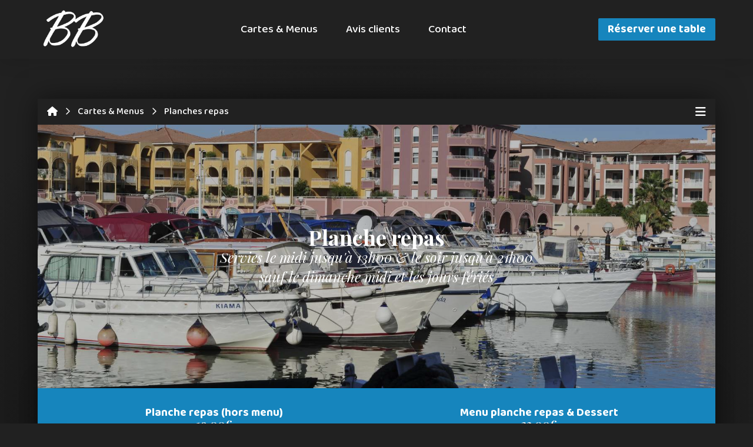

--- FILE ---
content_type: text/html; charset=UTF-8
request_url: https://restaurantlabonnebouille.com/cartes-menus/planches/
body_size: 63436
content:
<!DOCTYPE html>
<html class="no-js" lang="fr-FR">
<head>
<meta charset="UTF-8">
<meta name="viewport" content="width=device-width, initial-scale=1.0">
<link rel="pingback" href="https://restaurantlabonnebouille.com/xmlrpc.php">
<title>Planches repas | Restaurant La Bonne Bouille</title>
	<style>img:is([sizes="auto" i], [sizes^="auto," i]) { contain-intrinsic-size: 3000px 1500px }</style>
	<meta name="robots" content="index, follow, max-snippet:-1, max-image-preview:large, max-video-preview:-1">
<link rel="canonical" href="https://restaurantlabonnebouille.com/cartes-menus/planches/">
<meta property="og:url" content="https://restaurantlabonnebouille.com/cartes-menus/planches/">
<meta property="og:site_name" content="Restaurant La Bonne Bouille">
<meta property="og:locale" content="fr_FR">
<meta property="og:type" content="article">
<meta property="article:author" content="https://www.facebook.com/LaBonneBouille">
<meta property="article:publisher" content="https://www.facebook.com/LaBonneBouille">
<meta property="og:title" content="Planches repas | Restaurant La Bonne Bouille">
<meta property="og:image" content="https://restaurantlabonnebouille.com/wp-content/uploads/2023/02/lattes-port-ariane-min.jpg">
<meta property="og:image:secure_url" content="https://restaurantlabonnebouille.com/wp-content/uploads/2023/02/lattes-port-ariane-min.jpg">
<meta property="og:image:width" content="1623">
<meta property="og:image:height" content="1080">
<meta name="twitter:card" content="summary">
<meta name="twitter:title" content="Planches repas | Restaurant La Bonne Bouille">
<meta name="twitter:image" content="https://restaurantlabonnebouille.com/wp-content/uploads/2023/02/lattes-port-ariane-min-1024x681.jpg">
<link rel='dns-prefetch' href='//www.googletagmanager.com' />
<link rel="alternate" type="application/rss+xml" title="Restaurant La Bonne Bouille &raquo; Flux" href="https://restaurantlabonnebouille.com/feed/" />
<link rel="alternate" type="application/rss+xml" title="Restaurant La Bonne Bouille &raquo; Flux des commentaires" href="https://restaurantlabonnebouille.com/comments/feed/" />
<script type="text/javascript">
/* <![CDATA[ */
window._wpemojiSettings = {"baseUrl":"https:\/\/s.w.org\/images\/core\/emoji\/16.0.1\/72x72\/","ext":".png","svgUrl":"https:\/\/s.w.org\/images\/core\/emoji\/16.0.1\/svg\/","svgExt":".svg","source":{"concatemoji":"https:\/\/restaurantlabonnebouille.com\/wp-includes\/js\/wp-emoji-release.min.js?ver=6.8.3"}};
/*! This file is auto-generated */
!function(s,n){var o,i,e;function c(e){try{var t={supportTests:e,timestamp:(new Date).valueOf()};sessionStorage.setItem(o,JSON.stringify(t))}catch(e){}}function p(e,t,n){e.clearRect(0,0,e.canvas.width,e.canvas.height),e.fillText(t,0,0);var t=new Uint32Array(e.getImageData(0,0,e.canvas.width,e.canvas.height).data),a=(e.clearRect(0,0,e.canvas.width,e.canvas.height),e.fillText(n,0,0),new Uint32Array(e.getImageData(0,0,e.canvas.width,e.canvas.height).data));return t.every(function(e,t){return e===a[t]})}function u(e,t){e.clearRect(0,0,e.canvas.width,e.canvas.height),e.fillText(t,0,0);for(var n=e.getImageData(16,16,1,1),a=0;a<n.data.length;a++)if(0!==n.data[a])return!1;return!0}function f(e,t,n,a){switch(t){case"flag":return n(e,"\ud83c\udff3\ufe0f\u200d\u26a7\ufe0f","\ud83c\udff3\ufe0f\u200b\u26a7\ufe0f")?!1:!n(e,"\ud83c\udde8\ud83c\uddf6","\ud83c\udde8\u200b\ud83c\uddf6")&&!n(e,"\ud83c\udff4\udb40\udc67\udb40\udc62\udb40\udc65\udb40\udc6e\udb40\udc67\udb40\udc7f","\ud83c\udff4\u200b\udb40\udc67\u200b\udb40\udc62\u200b\udb40\udc65\u200b\udb40\udc6e\u200b\udb40\udc67\u200b\udb40\udc7f");case"emoji":return!a(e,"\ud83e\udedf")}return!1}function g(e,t,n,a){var r="undefined"!=typeof WorkerGlobalScope&&self instanceof WorkerGlobalScope?new OffscreenCanvas(300,150):s.createElement("canvas"),o=r.getContext("2d",{willReadFrequently:!0}),i=(o.textBaseline="top",o.font="600 32px Arial",{});return e.forEach(function(e){i[e]=t(o,e,n,a)}),i}function t(e){var t=s.createElement("script");t.src=e,t.defer=!0,s.head.appendChild(t)}"undefined"!=typeof Promise&&(o="wpEmojiSettingsSupports",i=["flag","emoji"],n.supports={everything:!0,everythingExceptFlag:!0},e=new Promise(function(e){s.addEventListener("DOMContentLoaded",e,{once:!0})}),new Promise(function(t){var n=function(){try{var e=JSON.parse(sessionStorage.getItem(o));if("object"==typeof e&&"number"==typeof e.timestamp&&(new Date).valueOf()<e.timestamp+604800&&"object"==typeof e.supportTests)return e.supportTests}catch(e){}return null}();if(!n){if("undefined"!=typeof Worker&&"undefined"!=typeof OffscreenCanvas&&"undefined"!=typeof URL&&URL.createObjectURL&&"undefined"!=typeof Blob)try{var e="postMessage("+g.toString()+"("+[JSON.stringify(i),f.toString(),p.toString(),u.toString()].join(",")+"));",a=new Blob([e],{type:"text/javascript"}),r=new Worker(URL.createObjectURL(a),{name:"wpTestEmojiSupports"});return void(r.onmessage=function(e){c(n=e.data),r.terminate(),t(n)})}catch(e){}c(n=g(i,f,p,u))}t(n)}).then(function(e){for(var t in e)n.supports[t]=e[t],n.supports.everything=n.supports.everything&&n.supports[t],"flag"!==t&&(n.supports.everythingExceptFlag=n.supports.everythingExceptFlag&&n.supports[t]);n.supports.everythingExceptFlag=n.supports.everythingExceptFlag&&!n.supports.flag,n.DOMReady=!1,n.readyCallback=function(){n.DOMReady=!0}}).then(function(){return e}).then(function(){var e;n.supports.everything||(n.readyCallback(),(e=n.source||{}).concatemoji?t(e.concatemoji):e.wpemoji&&e.twemoji&&(t(e.twemoji),t(e.wpemoji)))}))}((window,document),window._wpemojiSettings);
/* ]]> */
</script>

<style id='wp-emoji-styles-inline-css' type='text/css'>

	img.wp-smiley, img.emoji {
		display: inline !important;
		border: none !important;
		box-shadow: none !important;
		height: 1em !important;
		width: 1em !important;
		margin: 0 0.07em !important;
		vertical-align: -0.1em !important;
		background: none !important;
		padding: 0 !important;
	}
</style>
<link rel='stylesheet' id='wp-block-library-css' href='https://restaurantlabonnebouille.com/wp-includes/css/dist/block-library/style.min.css?ver=6.8.3' type='text/css' media='all' />
<style id='wp-block-library-theme-inline-css' type='text/css'>
.wp-block-audio :where(figcaption){color:#555;font-size:13px;text-align:center}.is-dark-theme .wp-block-audio :where(figcaption){color:#ffffffa6}.wp-block-audio{margin:0 0 1em}.wp-block-code{border:1px solid #ccc;border-radius:4px;font-family:Menlo,Consolas,monaco,monospace;padding:.8em 1em}.wp-block-embed :where(figcaption){color:#555;font-size:13px;text-align:center}.is-dark-theme .wp-block-embed :where(figcaption){color:#ffffffa6}.wp-block-embed{margin:0 0 1em}.blocks-gallery-caption{color:#555;font-size:13px;text-align:center}.is-dark-theme .blocks-gallery-caption{color:#ffffffa6}:root :where(.wp-block-image figcaption){color:#555;font-size:13px;text-align:center}.is-dark-theme :root :where(.wp-block-image figcaption){color:#ffffffa6}.wp-block-image{margin:0 0 1em}.wp-block-pullquote{border-bottom:4px solid;border-top:4px solid;color:currentColor;margin-bottom:1.75em}.wp-block-pullquote cite,.wp-block-pullquote footer,.wp-block-pullquote__citation{color:currentColor;font-size:.8125em;font-style:normal;text-transform:uppercase}.wp-block-quote{border-left:.25em solid;margin:0 0 1.75em;padding-left:1em}.wp-block-quote cite,.wp-block-quote footer{color:currentColor;font-size:.8125em;font-style:normal;position:relative}.wp-block-quote:where(.has-text-align-right){border-left:none;border-right:.25em solid;padding-left:0;padding-right:1em}.wp-block-quote:where(.has-text-align-center){border:none;padding-left:0}.wp-block-quote.is-large,.wp-block-quote.is-style-large,.wp-block-quote:where(.is-style-plain){border:none}.wp-block-search .wp-block-search__label{font-weight:700}.wp-block-search__button{border:1px solid #ccc;padding:.375em .625em}:where(.wp-block-group.has-background){padding:1.25em 2.375em}.wp-block-separator.has-css-opacity{opacity:.4}.wp-block-separator{border:none;border-bottom:2px solid;margin-left:auto;margin-right:auto}.wp-block-separator.has-alpha-channel-opacity{opacity:1}.wp-block-separator:not(.is-style-wide):not(.is-style-dots){width:100px}.wp-block-separator.has-background:not(.is-style-dots){border-bottom:none;height:1px}.wp-block-separator.has-background:not(.is-style-wide):not(.is-style-dots){height:2px}.wp-block-table{margin:0 0 1em}.wp-block-table td,.wp-block-table th{word-break:normal}.wp-block-table :where(figcaption){color:#555;font-size:13px;text-align:center}.is-dark-theme .wp-block-table :where(figcaption){color:#ffffffa6}.wp-block-video :where(figcaption){color:#555;font-size:13px;text-align:center}.is-dark-theme .wp-block-video :where(figcaption){color:#ffffffa6}.wp-block-video{margin:0 0 1em}:root :where(.wp-block-template-part.has-background){margin-bottom:0;margin-top:0;padding:1.25em 2.375em}
</style>
<style id='classic-theme-styles-inline-css' type='text/css'>
/*! This file is auto-generated */
.wp-block-button__link{color:#fff;background-color:#32373c;border-radius:9999px;box-shadow:none;text-decoration:none;padding:calc(.667em + 2px) calc(1.333em + 2px);font-size:1.125em}.wp-block-file__button{background:#32373c;color:#fff;text-decoration:none}
</style>
<style id='global-styles-inline-css' type='text/css'>
:root{--wp--preset--aspect-ratio--square: 1;--wp--preset--aspect-ratio--4-3: 4/3;--wp--preset--aspect-ratio--3-4: 3/4;--wp--preset--aspect-ratio--3-2: 3/2;--wp--preset--aspect-ratio--2-3: 2/3;--wp--preset--aspect-ratio--16-9: 16/9;--wp--preset--aspect-ratio--9-16: 9/16;--wp--preset--color--black: #000000;--wp--preset--color--cyan-bluish-gray: #abb8c3;--wp--preset--color--white: #ffffff;--wp--preset--color--pale-pink: #f78da7;--wp--preset--color--vivid-red: #cf2e2e;--wp--preset--color--luminous-vivid-orange: #ff6900;--wp--preset--color--luminous-vivid-amber: #fcb900;--wp--preset--color--light-green-cyan: #7bdcb5;--wp--preset--color--vivid-green-cyan: #00d084;--wp--preset--color--pale-cyan-blue: #8ed1fc;--wp--preset--color--vivid-cyan-blue: #0693e3;--wp--preset--color--vivid-purple: #9b51e0;--wp--preset--gradient--vivid-cyan-blue-to-vivid-purple: linear-gradient(135deg,rgba(6,147,227,1) 0%,rgb(155,81,224) 100%);--wp--preset--gradient--light-green-cyan-to-vivid-green-cyan: linear-gradient(135deg,rgb(122,220,180) 0%,rgb(0,208,130) 100%);--wp--preset--gradient--luminous-vivid-amber-to-luminous-vivid-orange: linear-gradient(135deg,rgba(252,185,0,1) 0%,rgba(255,105,0,1) 100%);--wp--preset--gradient--luminous-vivid-orange-to-vivid-red: linear-gradient(135deg,rgba(255,105,0,1) 0%,rgb(207,46,46) 100%);--wp--preset--gradient--very-light-gray-to-cyan-bluish-gray: linear-gradient(135deg,rgb(238,238,238) 0%,rgb(169,184,195) 100%);--wp--preset--gradient--cool-to-warm-spectrum: linear-gradient(135deg,rgb(74,234,220) 0%,rgb(151,120,209) 20%,rgb(207,42,186) 40%,rgb(238,44,130) 60%,rgb(251,105,98) 80%,rgb(254,248,76) 100%);--wp--preset--gradient--blush-light-purple: linear-gradient(135deg,rgb(255,206,236) 0%,rgb(152,150,240) 100%);--wp--preset--gradient--blush-bordeaux: linear-gradient(135deg,rgb(254,205,165) 0%,rgb(254,45,45) 50%,rgb(107,0,62) 100%);--wp--preset--gradient--luminous-dusk: linear-gradient(135deg,rgb(255,203,112) 0%,rgb(199,81,192) 50%,rgb(65,88,208) 100%);--wp--preset--gradient--pale-ocean: linear-gradient(135deg,rgb(255,245,203) 0%,rgb(182,227,212) 50%,rgb(51,167,181) 100%);--wp--preset--gradient--electric-grass: linear-gradient(135deg,rgb(202,248,128) 0%,rgb(113,206,126) 100%);--wp--preset--gradient--midnight: linear-gradient(135deg,rgb(2,3,129) 0%,rgb(40,116,252) 100%);--wp--preset--font-size--small: 13px;--wp--preset--font-size--medium: 20px;--wp--preset--font-size--large: 36px;--wp--preset--font-size--x-large: 42px;--wp--preset--spacing--20: 0.44rem;--wp--preset--spacing--30: 0.67rem;--wp--preset--spacing--40: 1rem;--wp--preset--spacing--50: 1.5rem;--wp--preset--spacing--60: 2.25rem;--wp--preset--spacing--70: 3.38rem;--wp--preset--spacing--80: 5.06rem;--wp--preset--shadow--natural: 6px 6px 9px rgba(0, 0, 0, 0.2);--wp--preset--shadow--deep: 12px 12px 50px rgba(0, 0, 0, 0.4);--wp--preset--shadow--sharp: 6px 6px 0px rgba(0, 0, 0, 0.2);--wp--preset--shadow--outlined: 6px 6px 0px -3px rgba(255, 255, 255, 1), 6px 6px rgba(0, 0, 0, 1);--wp--preset--shadow--crisp: 6px 6px 0px rgba(0, 0, 0, 1);}:where(.is-layout-flex){gap: 0.5em;}:where(.is-layout-grid){gap: 0.5em;}body .is-layout-flex{display: flex;}.is-layout-flex{flex-wrap: wrap;align-items: center;}.is-layout-flex > :is(*, div){margin: 0;}body .is-layout-grid{display: grid;}.is-layout-grid > :is(*, div){margin: 0;}:where(.wp-block-columns.is-layout-flex){gap: 2em;}:where(.wp-block-columns.is-layout-grid){gap: 2em;}:where(.wp-block-post-template.is-layout-flex){gap: 1.25em;}:where(.wp-block-post-template.is-layout-grid){gap: 1.25em;}.has-black-color{color: var(--wp--preset--color--black) !important;}.has-cyan-bluish-gray-color{color: var(--wp--preset--color--cyan-bluish-gray) !important;}.has-white-color{color: var(--wp--preset--color--white) !important;}.has-pale-pink-color{color: var(--wp--preset--color--pale-pink) !important;}.has-vivid-red-color{color: var(--wp--preset--color--vivid-red) !important;}.has-luminous-vivid-orange-color{color: var(--wp--preset--color--luminous-vivid-orange) !important;}.has-luminous-vivid-amber-color{color: var(--wp--preset--color--luminous-vivid-amber) !important;}.has-light-green-cyan-color{color: var(--wp--preset--color--light-green-cyan) !important;}.has-vivid-green-cyan-color{color: var(--wp--preset--color--vivid-green-cyan) !important;}.has-pale-cyan-blue-color{color: var(--wp--preset--color--pale-cyan-blue) !important;}.has-vivid-cyan-blue-color{color: var(--wp--preset--color--vivid-cyan-blue) !important;}.has-vivid-purple-color{color: var(--wp--preset--color--vivid-purple) !important;}.has-black-background-color{background-color: var(--wp--preset--color--black) !important;}.has-cyan-bluish-gray-background-color{background-color: var(--wp--preset--color--cyan-bluish-gray) !important;}.has-white-background-color{background-color: var(--wp--preset--color--white) !important;}.has-pale-pink-background-color{background-color: var(--wp--preset--color--pale-pink) !important;}.has-vivid-red-background-color{background-color: var(--wp--preset--color--vivid-red) !important;}.has-luminous-vivid-orange-background-color{background-color: var(--wp--preset--color--luminous-vivid-orange) !important;}.has-luminous-vivid-amber-background-color{background-color: var(--wp--preset--color--luminous-vivid-amber) !important;}.has-light-green-cyan-background-color{background-color: var(--wp--preset--color--light-green-cyan) !important;}.has-vivid-green-cyan-background-color{background-color: var(--wp--preset--color--vivid-green-cyan) !important;}.has-pale-cyan-blue-background-color{background-color: var(--wp--preset--color--pale-cyan-blue) !important;}.has-vivid-cyan-blue-background-color{background-color: var(--wp--preset--color--vivid-cyan-blue) !important;}.has-vivid-purple-background-color{background-color: var(--wp--preset--color--vivid-purple) !important;}.has-black-border-color{border-color: var(--wp--preset--color--black) !important;}.has-cyan-bluish-gray-border-color{border-color: var(--wp--preset--color--cyan-bluish-gray) !important;}.has-white-border-color{border-color: var(--wp--preset--color--white) !important;}.has-pale-pink-border-color{border-color: var(--wp--preset--color--pale-pink) !important;}.has-vivid-red-border-color{border-color: var(--wp--preset--color--vivid-red) !important;}.has-luminous-vivid-orange-border-color{border-color: var(--wp--preset--color--luminous-vivid-orange) !important;}.has-luminous-vivid-amber-border-color{border-color: var(--wp--preset--color--luminous-vivid-amber) !important;}.has-light-green-cyan-border-color{border-color: var(--wp--preset--color--light-green-cyan) !important;}.has-vivid-green-cyan-border-color{border-color: var(--wp--preset--color--vivid-green-cyan) !important;}.has-pale-cyan-blue-border-color{border-color: var(--wp--preset--color--pale-cyan-blue) !important;}.has-vivid-cyan-blue-border-color{border-color: var(--wp--preset--color--vivid-cyan-blue) !important;}.has-vivid-purple-border-color{border-color: var(--wp--preset--color--vivid-purple) !important;}.has-vivid-cyan-blue-to-vivid-purple-gradient-background{background: var(--wp--preset--gradient--vivid-cyan-blue-to-vivid-purple) !important;}.has-light-green-cyan-to-vivid-green-cyan-gradient-background{background: var(--wp--preset--gradient--light-green-cyan-to-vivid-green-cyan) !important;}.has-luminous-vivid-amber-to-luminous-vivid-orange-gradient-background{background: var(--wp--preset--gradient--luminous-vivid-amber-to-luminous-vivid-orange) !important;}.has-luminous-vivid-orange-to-vivid-red-gradient-background{background: var(--wp--preset--gradient--luminous-vivid-orange-to-vivid-red) !important;}.has-very-light-gray-to-cyan-bluish-gray-gradient-background{background: var(--wp--preset--gradient--very-light-gray-to-cyan-bluish-gray) !important;}.has-cool-to-warm-spectrum-gradient-background{background: var(--wp--preset--gradient--cool-to-warm-spectrum) !important;}.has-blush-light-purple-gradient-background{background: var(--wp--preset--gradient--blush-light-purple) !important;}.has-blush-bordeaux-gradient-background{background: var(--wp--preset--gradient--blush-bordeaux) !important;}.has-luminous-dusk-gradient-background{background: var(--wp--preset--gradient--luminous-dusk) !important;}.has-pale-ocean-gradient-background{background: var(--wp--preset--gradient--pale-ocean) !important;}.has-electric-grass-gradient-background{background: var(--wp--preset--gradient--electric-grass) !important;}.has-midnight-gradient-background{background: var(--wp--preset--gradient--midnight) !important;}.has-small-font-size{font-size: var(--wp--preset--font-size--small) !important;}.has-medium-font-size{font-size: var(--wp--preset--font-size--medium) !important;}.has-large-font-size{font-size: var(--wp--preset--font-size--large) !important;}.has-x-large-font-size{font-size: var(--wp--preset--font-size--x-large) !important;}
:where(.wp-block-post-template.is-layout-flex){gap: 1.25em;}:where(.wp-block-post-template.is-layout-grid){gap: 1.25em;}
:where(.wp-block-columns.is-layout-flex){gap: 2em;}:where(.wp-block-columns.is-layout-grid){gap: 2em;}
:root :where(.wp-block-pullquote){font-size: 1.5em;line-height: 1.6;}
</style>
<link rel='stylesheet' id='x-stack-css' href='https://restaurantlabonnebouille.com/wp-content/themes/pro/framework/dist/css/site/stacks/integrity-dark.css?ver=6.7.7' type='text/css' media='all' />
<link rel='stylesheet' id='x-child-css' href='https://restaurantlabonnebouille.com/wp-content/themes/pro-child/style.css?ver=6.7.7' type='text/css' media='all' />
<style id='cs-inline-css' type='text/css'>
@media (min-width:1200px){.x-hide-xl{display:none !important;}}@media (min-width:979px) and (max-width:1199px){.x-hide-lg{display:none !important;}}@media (min-width:767px) and (max-width:978px){.x-hide-md{display:none !important;}}@media (min-width:480px) and (max-width:766px){.x-hide-sm{display:none !important;}}@media (max-width:479px){.x-hide-xs{display:none !important;}} a,h1 a:hover,h2 a:hover,h3 a:hover,h4 a:hover,h5 a:hover,h6 a:hover,.x-breadcrumb-wrap a:hover,.widget ul li a:hover,.widget ol li a:hover,.widget.widget_text ul li a,.widget.widget_text ol li a,.widget_nav_menu .current-menu-item > a,.x-accordion-heading .x-accordion-toggle:hover,.x-comment-author a:hover,.x-comment-time:hover,.x-recent-posts a:hover .h-recent-posts{color:#1685bd;}a:hover,.widget.widget_text ul li a:hover,.widget.widget_text ol li a:hover,.x-twitter-widget ul li a:hover{color:#bb8103;}.rev_slider_wrapper,a.x-img-thumbnail:hover,.x-slider-container.below,.page-template-template-blank-3-php .x-slider-container.above,.page-template-template-blank-6-php .x-slider-container.above{border-color:#1685bd;}.entry-thumb:before,.x-pagination span.current,.woocommerce-pagination span[aria-current],.flex-direction-nav a,.flex-control-nav a:hover,.flex-control-nav a.flex-active,.mejs-time-current,.x-dropcap,.x-skill-bar .bar,.x-pricing-column.featured h2,.h-comments-title small,.x-entry-share .x-share:hover,.x-highlight,.x-recent-posts .x-recent-posts-img:after{background-color:#1685bd;}.x-nav-tabs > .active > a,.x-nav-tabs > .active > a:hover{box-shadow:inset 0 3px 0 0 #1685bd;}.x-main{width:calc(72% - 2.463055%);}.x-sidebar{width:calc(100% - 2.463055% - 72%);}.x-comment-author,.x-comment-time,.comment-form-author label,.comment-form-email label,.comment-form-url label,.comment-form-rating label,.comment-form-comment label,.widget_calendar #wp-calendar caption,.widget.widget_rss li .rsswidget{font-family:"Playfair Display",serif;font-weight:400;}.p-landmark-sub,.p-meta,input,button,select,textarea{font-family:"Baloo 2",display;}.widget ul li a,.widget ol li a,.x-comment-time{color:#425466;}.widget_text ol li a,.widget_text ul li a{color:#1685bd;}.widget_text ol li a:hover,.widget_text ul li a:hover{color:#bb8103;}.comment-form-author label,.comment-form-email label,.comment-form-url label,.comment-form-rating label,.comment-form-comment label,.widget_calendar #wp-calendar th,.p-landmark-sub strong,.widget_tag_cloud .tagcloud a:hover,.widget_tag_cloud .tagcloud a:active,.entry-footer a:hover,.entry-footer a:active,.x-breadcrumbs .current,.x-comment-author,.x-comment-author a{color:rgb(33,33,33);}.widget_calendar #wp-calendar th{border-color:rgb(33,33,33);}.h-feature-headline span i{background-color:rgb(33,33,33);}@media (max-width:978.98px){}html{font-size:14px;}@media (min-width:500px){html{font-size:calc(14px + (16 - 14) * ((100vw - 500px) / (1000 - 500)));}}@media (min-width:1000px){html{font-size:16px;}}body{font-style:normal;font-weight:400;color:#425466;background-color:rgb(33,33,33);}.w-b{font-weight:400 !important;}h1,h2,h3,h4,h5,h6,.h1,.h2,.h3,.h4,.h5,.h6,.x-text-headline{font-family:"Playfair Display",serif;font-style:normal;font-weight:400;}h1,.h1{letter-spacing:0em;}h2,.h2{letter-spacing:0em;}h3,.h3{letter-spacing:0em;}h4,.h4{letter-spacing:0em;}h5,.h5{letter-spacing:0em;}h6,.h6{letter-spacing:0em;}.w-h{font-weight:400 !important;}.x-container.width{width:90%;}.x-container.max{max-width:1200px;}.x-bar-content.x-container.width{flex-basis:90%;}.x-main.full{float:none;clear:both;display:block;width:auto;}@media (max-width:978.98px){.x-main.full,.x-main.left,.x-main.right,.x-sidebar.left,.x-sidebar.right{float:none;display:block;width:auto !important;}}.entry-header,.entry-content{font-size:1rem;}body,input,button,select,textarea{font-family:"Baloo 2",display;}h1,h2,h3,h4,h5,h6,.h1,.h2,.h3,.h4,.h5,.h6,h1 a,h2 a,h3 a,h4 a,h5 a,h6 a,.h1 a,.h2 a,.h3 a,.h4 a,.h5 a,.h6 a,blockquote{color:rgb(33,33,33);}.cfc-h-tx{color:rgb(33,33,33) !important;}.cfc-h-bd{border-color:rgb(33,33,33) !important;}.cfc-h-bg{background-color:rgb(33,33,33) !important;}.cfc-b-tx{color:#425466 !important;}.cfc-b-bd{border-color:#425466 !important;}.cfc-b-bg{background-color:#425466 !important;}.x-btn,.button,[type="submit"]{color:rgb(255,255,255);border-color:#1685bd;background-color:#1685bd;text-shadow:0 0.075em 0.075em rgba(0,0,0,0.5);}.x-btn:hover,.button:hover,[type="submit"]:hover{color:#1685bd;border-color:#1685bd;background-color:rgb(255,255,255);text-shadow:0 0.075em 0.075em rgba(0,0,0,0.5);}.x-btn.x-btn-real,.x-btn.x-btn-real:hover{margin-bottom:0.25em;text-shadow:0 0.075em 0.075em rgba(0,0,0,0.65);}.x-btn.x-btn-real{box-shadow:0 0.25em 0 0 #a71000,0 4px 9px rgba(0,0,0,0.75);}.x-btn.x-btn-real:hover{box-shadow:0 0.25em 0 0 #a71000,0 4px 9px rgba(0,0,0,0.75);}.x-btn.x-btn-flat,.x-btn.x-btn-flat:hover{margin-bottom:0;text-shadow:0 0.075em 0.075em rgba(0,0,0,0.65);box-shadow:none;}.x-btn.x-btn-transparent,.x-btn.x-btn-transparent:hover{margin-bottom:0;border-width:3px;text-shadow:none;text-transform:uppercase;background-color:transparent;box-shadow:none;}.bg .mejs-container,.x-video .mejs-container{position:unset !important;} @font-face{font-family:'FontAwesomePro';font-style:normal;font-weight:900;font-display:block;src:url('https://restaurantlabonnebouille.com/wp-content/themes/pro/cornerstone/assets/fonts/fa-solid-900.woff2?ver=6.7.2') format('woff2'),url('https://restaurantlabonnebouille.com/wp-content/themes/pro/cornerstone/assets/fonts/fa-solid-900.ttf?ver=6.7.2') format('truetype');}[data-x-fa-pro-icon]{font-family:"FontAwesomePro" !important;}[data-x-fa-pro-icon]:before{content:attr(data-x-fa-pro-icon);}[data-x-icon],[data-x-icon-o],[data-x-icon-l],[data-x-icon-s],[data-x-icon-b],[data-x-icon-sr],[data-x-icon-ss],[data-x-icon-sl],[data-x-fa-pro-icon],[class*="cs-fa-"]{display:inline-flex;font-style:normal;font-weight:400;text-decoration:inherit;text-rendering:auto;-webkit-font-smoothing:antialiased;-moz-osx-font-smoothing:grayscale;}[data-x-icon].left,[data-x-icon-o].left,[data-x-icon-l].left,[data-x-icon-s].left,[data-x-icon-b].left,[data-x-icon-sr].left,[data-x-icon-ss].left,[data-x-icon-sl].left,[data-x-fa-pro-icon].left,[class*="cs-fa-"].left{margin-right:0.5em;}[data-x-icon].right,[data-x-icon-o].right,[data-x-icon-l].right,[data-x-icon-s].right,[data-x-icon-b].right,[data-x-icon-sr].right,[data-x-icon-ss].right,[data-x-icon-sl].right,[data-x-fa-pro-icon].right,[class*="cs-fa-"].right{margin-left:0.5em;}[data-x-icon]:before,[data-x-icon-o]:before,[data-x-icon-l]:before,[data-x-icon-s]:before,[data-x-icon-b]:before,[data-x-icon-sr]:before,[data-x-icon-ss]:before,[data-x-icon-sl]:before,[data-x-fa-pro-icon]:before,[class*="cs-fa-"]:before{line-height:1;}@font-face{font-family:'FontAwesome';font-style:normal;font-weight:900;font-display:block;src:url('https://restaurantlabonnebouille.com/wp-content/themes/pro/cornerstone/assets/fonts/fa-solid-900.woff2?ver=6.7.2') format('woff2'),url('https://restaurantlabonnebouille.com/wp-content/themes/pro/cornerstone/assets/fonts/fa-solid-900.ttf?ver=6.7.2') format('truetype');}[data-x-icon],[data-x-icon-s],[data-x-icon][class*="cs-fa-"]{font-family:"FontAwesome" !important;font-weight:900;}[data-x-icon]:before,[data-x-icon][class*="cs-fa-"]:before{content:attr(data-x-icon);}[data-x-icon-s]:before{content:attr(data-x-icon-s);}@font-face{font-family:'FontAwesomeRegular';font-style:normal;font-weight:400;font-display:block;src:url('https://restaurantlabonnebouille.com/wp-content/themes/pro/cornerstone/assets/fonts/fa-regular-400.woff2?ver=6.7.2') format('woff2'),url('https://restaurantlabonnebouille.com/wp-content/themes/pro/cornerstone/assets/fonts/fa-regular-400.ttf?ver=6.7.2') format('truetype');}@font-face{font-family:'FontAwesomePro';font-style:normal;font-weight:400;font-display:block;src:url('https://restaurantlabonnebouille.com/wp-content/themes/pro/cornerstone/assets/fonts/fa-regular-400.woff2?ver=6.7.2') format('woff2'),url('https://restaurantlabonnebouille.com/wp-content/themes/pro/cornerstone/assets/fonts/fa-regular-400.ttf?ver=6.7.2') format('truetype');}[data-x-icon-o]{font-family:"FontAwesomeRegular" !important;}[data-x-icon-o]:before{content:attr(data-x-icon-o);}@font-face{font-family:'FontAwesomeBrands';font-style:normal;font-weight:normal;font-display:block;src:url('https://restaurantlabonnebouille.com/wp-content/themes/pro/cornerstone/assets/fonts/fa-brands-400.woff2?ver=6.7.2') format('woff2'),url('https://restaurantlabonnebouille.com/wp-content/themes/pro/cornerstone/assets/fonts/fa-brands-400.ttf?ver=6.7.2') format('truetype');}[data-x-icon-b]{font-family:"FontAwesomeBrands" !important;}[data-x-icon-b]:before{content:attr(data-x-icon-b);}.widget.widget_rss li .rsswidget:before{content:"\f35d";padding-right:0.4em;font-family:"FontAwesome";} .m49-0.x-bar{height:100px;border-top-width:0;border-right-width:0;border-bottom-width:0;border-left-width:0;font-size:1em;background-color:rgb(33,33,33);box-shadow:0px 0px 2em 0px rgba(0,0,0,0.15);z-index:9999;}.m49-0 .x-bar-content{display:flex;flex-direction:column;justify-content:center;align-items:stretch;height:100px;}.m49-0.x-bar-outer-spacers:after,.m49-0.x-bar-outer-spacers:before{flex-basis:20px;width:20px!important;height:20px;}.m49-0.x-bar-space{font-size:1em;height:100px;}.m49-1{transform:translate(0px,0px);}:where(body:not(.tco-disable-effects)) .m49-2:hover,:where(body:not(.tco-disable-effects)) [data-x-effect-provider*="effects"]:hover .m49-2{opacity:1;transform:translate(0px,-1px);}.m49-3.x-bar-container{display:flex;flex-direction:row;justify-content:space-between;align-items:center;flex-grow:1;flex-shrink:0;flex-basis:auto;border-top-width:0;border-right-width:0;border-bottom-width:0;border-left-width:0;font-size:1em;z-index:auto;}.m49-4.x-image{display:block;font-size:1em;max-width:120px;margin-top:0px;margin-right:auto;margin-bottom:0px;margin-left:0px;border-top-width:0;border-right-width:0;border-bottom-width:0;border-left-width:0;}.m49-4.x-image img{aspect-ratio:auto;}.m49-5{font-size:1em;}.m49-6{display:flex;flex-direction:row;justify-content:flex-start;align-items:center;flex-wrap:wrap;align-content:center;align-self:stretch;flex-grow:0;flex-shrink:0;flex-basis:auto;}.m49-6 > li,.m49-6 > li > a{flex-grow:0;flex-shrink:1;flex-basis:auto;}.m49-7,.m49-7 .x-anchor{transition-duration:300ms;transition-timing-function:cubic-bezier(0.400,0.000,0.200,1.000);}.m49-8 .x-dropdown {width:210px;font-size:18px;border-top-width:0;border-right-width:0;border-bottom-width:0;border-left-width:0;border-top-left-radius:3px;border-top-right-radius:3px;border-bottom-right-radius:3px;border-bottom-left-radius:3px;padding-top:5px;padding-right:5px;padding-bottom:5px;padding-left:5px;background-color:rgb(255,255,255);box-shadow:0em 0.85em 235em 0em rgba(0,18,36,0.33);transition-duration:500ms,500ms,0s;transition-timing-function:cubic-bezier(0.400,0.000,0.200,1.000);}.m49-8 .x-dropdown:not(.x-active) {transition-delay:0s,0s,500ms;}.m49-8 .x-dropdown[data-x-stem-menu-top],.m49-8 .x-dropdown[data-x-stem-root] {margin-top:18px;margin-right:0px;margin-bottom:0px;margin-left:-7px;}.m49-a.x-anchor {border-top-width:0;border-right-width:0;border-bottom-width:0;border-left-width:0;}.m49-a.x-anchor .x-anchor-content {display:flex;align-items:center;}.m49-c.x-anchor {font-size:1em;}.m49-d.x-anchor .x-anchor-content {flex-direction:row;}.m49-e.x-anchor .x-anchor-content {justify-content:center;}.m49-f.x-anchor .x-anchor-content {padding-top:0em;padding-bottom:0em;}.m49-f.x-anchor .x-anchor-text-primary {line-height:2;}.m49-g.x-anchor .x-anchor-content {padding-right:1.5em;padding-left:1.5em;}.m49-g.x-anchor .x-anchor-text-primary {font-weight:500;}.m49-g > .is-primary {width:80%;height:3px;border-top-left-radius:5px;border-top-right-radius:5px;border-bottom-right-radius:5px;border-bottom-left-radius:5px;color:#1685bd;transform-origin:50% 50%;}.m49-h.x-anchor .x-anchor-text-primary {font-family:"Baloo 2",display;font-size:1.2em;}.m49-i.x-anchor .x-anchor-text-primary {font-style:normal;}.m49-j.x-anchor .x-anchor-text-primary {color:rgb(255,255,255);}.m49-l.x-anchor,.m49-l.x-anchor :not([data-x-particle]) {transition-duration:0ms;}.m49-m.x-anchor {border-top-left-radius:2px;border-top-right-radius:2px;border-bottom-right-radius:2px;border-bottom-left-radius:2px;}.m49-n.x-anchor {font-size:14px;background-color:transparent;}.m49-n.x-anchor .x-anchor-content {justify-content:flex-start;padding-top:9px;padding-right:12px;padding-bottom:9px;padding-left:12px;}.m49-n.x-anchor:hover,.m49-n.x-anchor[class*="active"],[data-x-effect-provider*="colors"]:hover .m49-n.x-anchor {background-color:#1685bd26;}.m49-n.x-anchor .x-anchor-text-primary {color:#425466;}.m49-n.x-anchor .x-anchor-sub-indicator {margin-left:9px;font-size:12px;}.m49-o.x-anchor .x-anchor-text {margin-top:0px;margin-right:auto;margin-bottom:0px;margin-left:0px;}.m49-o.x-anchor .x-anchor-text-primary {line-height:1.2;}.m49-o.x-anchor .x-anchor-sub-indicator {margin-top:0px;margin-right:0px;margin-bottom:0px;color:rgb(255,255,255);}.m49-p.x-anchor .x-anchor-text-primary {font-weight:700;}.m49-q.x-anchor:hover .x-anchor-text-primary,.m49-q.x-anchor[class*="active"] .x-anchor-text-primary,[data-x-effect-provider*="colors"]:hover .m49-q.x-anchor .x-anchor-text-primary {color:#1685bd;}.m49-r.x-anchor {margin-top:0em;margin-right:0em;}.m49-s.x-anchor {margin-bottom:0em;margin-left:auto;box-shadow:0em 0em 1em 0em transparent;}.m49-s.x-anchor .x-anchor-content {padding-right:1em;padding-left:1em;}.m49-s.x-anchor:hover,.m49-s.x-anchor[class*="active"],[data-x-effect-provider*="colors"]:hover .m49-s.x-anchor {background-color:rgb(255,255,255);}.m49-t.x-anchor {background-color:#1685bd;}.m49-u.x-anchor .x-anchor-content {flex-direction:row-reverse;}.m49-w.x-anchor .x-graphic-icon {font-size:1.5em;width:2em;color:#1685bd;border-top-width:0;border-right-width:0;border-bottom-width:0;border-left-width:0;border-top-left-radius:2px;border-top-right-radius:2px;border-bottom-right-radius:2px;border-bottom-left-radius:2px;height:1.6em;line-height:1.6em;background-color:rgb(255,255,255);}.m49-w.x-anchor:hover .x-graphic-icon,.m49-w.x-anchor[class*="active"] .x-graphic-icon,[data-x-effect-provider*="colors"]:hover .m49-w.x-anchor .x-graphic-icon {color:rgb(255,255,255);background-color:#1685bd;}.m49-w.x-anchor .x-toggle {color:rgb(255,255,255);}.m49-w.x-anchor:hover .x-toggle,.m49-w.x-anchor[class*="active"] .x-toggle,[data-x-effect-provider*="colors"]:hover .m49-w.x-anchor .x-toggle {color:#1685bd;}.m49-w.x-anchor .x-toggle-burger {width:14em;margin-top:4em;margin-right:0;margin-bottom:4em;margin-left:0;font-size:2px;}.m49-w.x-anchor .x-toggle-burger-bun-t {transform:translate3d(0,calc(4em * -1),0);}.m49-w.x-anchor .x-toggle-burger-bun-b {transform:translate3d(0,4em,0);}.m49-x.x-anchor {width:100%;}.m49-y.x-anchor {max-width:100%;margin-bottom:2em;margin-left:0em;}.m49-y.x-anchor .x-anchor-text-primary {font-family:"Playfair Display",serif;font-size:2em;font-weight:600;}.m49-y.x-anchor .x-anchor-sub-indicator {margin-left:18px;font-size:1em;}.m49-y.x-anchor:hover .x-anchor-sub-indicator,.m49-y.x-anchor[class*="active"] .x-anchor-sub-indicator,[data-x-effect-provider*="colors"]:hover .m49-y.x-anchor .x-anchor-sub-indicator {color:#1685bd;}.m49-z.x-anchor {font-size:22px;box-shadow:none;}.m49-z.x-anchor .x-anchor-content {padding-top:0.409em;padding-right:1.563em;padding-bottom:0.409em;padding-left:1.563em;}.m49-z.x-anchor:hover,.m49-z.x-anchor[class*="active"],[data-x-effect-provider*="colors"]:hover .m49-z.x-anchor {box-shadow:0em 0.65em 1em -0.35em rgba(0,18,36,0.22);}.m49-z.x-anchor .x-anchor-text {margin-top:5px;margin-right:5px;margin-bottom:5px;margin-left:5px;}.m49-z.x-anchor .x-anchor-text-primary {line-height:1;text-align:center;}.m49-10{font-size:1em;transition-duration:500ms;}.m49-10 .x-off-canvas-bg{background-color:rgba(0,0,0,0.15);transition-duration:500ms;transition-timing-function:cubic-bezier(0.400,0.000,0.200,1.000);}.m49-10 .x-off-canvas-close{width:calc(1em * 2.5);height:calc(1em * 2.5);font-size:18px;color:rgb(255,255,255);transition-duration:0.3s,500ms,500ms;transition-timing-function:ease-in-out,cubic-bezier(0.400,0.000,0.200,1.000),cubic-bezier(0.400,0.000,0.200,1.000);}.m49-10 .x-off-canvas-close:focus,.m49-10 .x-off-canvas-close:hover{color:#1685bd;}.m49-10 .x-off-canvas-content{width:100%;max-width:420px;padding-top:calc(18px * 2.5);padding-right:calc(18px * 2.5);padding-bottom:calc(18px * 2.5);padding-left:calc(18px * 2.5);border-top-width:0;border-right-width:0;border-bottom-width:0;border-left-width:0;background-color:rgb(33,33,33);box-shadow:0em 1.25em 3.15em 0em rgba(0,18,36,0.27);transition-duration:500ms;transition-timing-function:cubic-bezier(0.400,0.000,0.200,1.000);}@media screen and (max-width:1199px){.m49-g.x-anchor .x-anchor-content {padding-right:1em;padding-left:1em;}}@media screen and (max-width:978px){.m49-s.x-anchor {margin-right:1em;}}@media screen and (min-width:767px) and (max-width:1199px){.m49-4.x-image{max-width:90px;}}@media screen and (max-width:766px){.m49-4.x-image{max-width:80px;}.m49-w.x-anchor .x-graphic-icon {color:rgb(255,255,255);background-color:#1685bd;}.m49-w.x-anchor:hover .x-graphic-icon,.m49-w.x-anchor[class*="active"] .x-graphic-icon,[data-x-effect-provider*="colors"]:hover .m49-w.x-anchor .x-graphic-icon {color:#1685bd;background-color:rgb(255,255,255);}}@media screen and (max-width:479px){.m49-10 .x-off-canvas-close{width:calc(1em * 2);height:calc(1em * 2);}.m49-10 .x-off-canvas-content{padding-top:calc(18px * 2);padding-right:calc(18px * 2);padding-bottom:calc(18px * 2);padding-left:calc(18px * 2);}}  .m9a-0.x-bar{height:300px;background-color:rgb(33,33,33);}.m9a-0 .x-bar-content{align-items:center;flex-grow:0;flex-shrink:1;flex-basis:80%;height:300px;max-width:1200px;}.m9a-1.x-bar{border-top-width:0;border-right-width:0;border-bottom-width:0;border-left-width:0;font-size:1rem;z-index:9999;}.m9a-1 .x-bar-content{display:flex;flex-direction:row;justify-content:space-between;}.m9a-1.x-bar-outer-spacers:after,.m9a-1.x-bar-outer-spacers:before{flex-basis:2rem;width:2rem!important;height:2rem;}.m9a-1.x-bar-space{font-size:1rem;}.m9a-2.x-bar{height:50px;background-color:rgb(0,0,0);}.m9a-2 .x-bar-content{align-items:flex-start;height:50px;}.m9a-3{transition-duration:500ms;}.m9a-3 .x-anchor-text-primary {transition-duration:500ms;}.m9a-3 .x-anchor-text-secondary {transition-duration:500ms;}.m9a-3 .x-graphic-child {transition-duration:500ms;}.m9a-4.x-bar-container{display:flex;justify-content:center;align-items:center;border-top-width:0;border-right-width:0;border-bottom-width:0;border-left-width:0;font-size:1em;z-index:1;}.m9a-5.x-bar-container{flex-direction:column;flex-grow:1;flex-shrink:0;flex-basis:0%;min-height:300px;}.m9a-7.x-bar-container{flex-direction:row;flex-grow:0;flex-shrink:1;flex-basis:auto;}.m9a-8.x-bar-container{margin-top:0px;margin-right:0px;margin-bottom:0.5em;margin-left:0px;}.m9a-9.x-text{border-top-width:0;border-right-width:0;border-bottom-width:0;border-left-width:0;font-size:1em;}.m9a-9.x-text .x-text-content{display:flex;flex-direction:column;justify-content:center;align-items:center;}.m9a-9.x-text .x-text-content-text-primary{font-family:"Playfair Display",serif;font-size:1.2em;font-style:normal;font-weight:700;line-height:1;letter-spacing:0.05em;margin-right:calc(0.05em * -1);text-align:center;text-transform:none;color:rgb(255,255,255);}.m9a-9.x-text .x-graphic-icon {font-size:1.25em;width:1em;color:rgba(0,0,0,1);border-top-width:0;border-right-width:0;border-bottom-width:0;border-left-width:0;height:1em;line-height:1em;}.m9a-9.x-text .x-graphic-image {max-width:150px;}.m9a-a.x-anchor {margin-top:1.5em;margin-right:0px;margin-bottom:1.5em;margin-left:0px;border-top-left-radius:5px;border-top-right-radius:5px;border-bottom-right-radius:5px;border-bottom-left-radius:5px;background-color:#1685bd;}.m9a-a.x-anchor .x-anchor-content {flex-direction:row-reverse;padding-top:0.5em;padding-right:1.5em;padding-bottom:0.5em;padding-left:1.5em;}.m9a-a.x-anchor:hover,.m9a-a.x-anchor[class*="active"],[data-x-effect-provider*="colors"]:hover .m9a-a.x-anchor {background-color:rgb(255,255,255);}.m9a-a.x-anchor .x-anchor-text-primary {font-size:1.2em;font-weight:400;letter-spacing:0.02em;margin-right:calc(0.02em * -1);color:rgb(255,255,255);}.m9a-a.x-anchor:hover .x-anchor-text-primary,.m9a-a.x-anchor[class*="active"] .x-anchor-text-primary,[data-x-effect-provider*="colors"]:hover .m9a-a.x-anchor .x-anchor-text-primary {color:#1685bd;}.m9a-b.x-anchor {border-top-width:0;border-right-width:0;border-bottom-width:0;border-left-width:0;font-size:1em;}.m9a-b.x-anchor .x-anchor-content {display:flex;justify-content:center;align-items:center;}.m9a-b.x-anchor .x-anchor-text-primary {font-style:normal;}.m9a-d.x-anchor .x-anchor-text-primary {font-family:"Baloo 2",display;}.m9a-e.x-anchor .x-anchor-text-primary {line-height:1;}.m9a-f.x-anchor {background-color:transparent;}.m9a-f.x-anchor .x-anchor-content {flex-direction:row;}.m9a-f.x-anchor .x-anchor-text-primary {font-size:1em;}.m9a-g.x-anchor .x-anchor-content {padding-top:0em;padding-right:0.5em;padding-bottom:0.25em;padding-left:0.5em;}.m9a-g.x-anchor .x-anchor-text {margin-right:5px;}.m9a-g.x-anchor .x-anchor-text-primary {letter-spacing:0.15em;margin-right:calc(0.15em * -1);color:#7f7f7f;}.m9a-h.x-anchor .x-anchor-text {margin-top:5px;margin-bottom:5px;margin-left:5px;}.m9a-i.x-anchor .x-anchor-text-primary {font-weight:400;text-transform:uppercase;}.m9a-i.x-anchor:hover .x-anchor-text-primary,.m9a-i.x-anchor[class*="active"] .x-anchor-text-primary,[data-x-effect-provider*="colors"]:hover .m9a-i.x-anchor .x-anchor-text-primary {color:#ffffff;}.m9a-j.x-anchor .x-anchor-content {padding-top:0.75em;padding-right:0.75em;padding-bottom:0.75em;padding-left:0.75em;}.m9a-j.x-anchor .x-anchor-text {margin-right:auto;}.m9a-j.x-anchor .x-anchor-text-primary {font-family:inherit;font-weight:400;color:rgba(0,0,0,1);}.m9a-j.x-anchor:hover .x-anchor-text-primary,.m9a-j.x-anchor[class*="active"] .x-anchor-text-primary,[data-x-effect-provider*="colors"]:hover .m9a-j.x-anchor .x-anchor-text-primary {color:rgba(0,0,0,0.5);}.m9a-j.x-anchor .x-anchor-sub-indicator {margin-top:5px;margin-right:5px;margin-bottom:5px;margin-left:5px;font-size:1em;color:rgba(0,0,0,1);}.m9a-j.x-anchor:hover .x-anchor-sub-indicator,.m9a-j.x-anchor[class*="active"] .x-anchor-sub-indicator,[data-x-effect-provider*="colors"]:hover .m9a-j.x-anchor .x-anchor-sub-indicator {color:rgba(0,0,0,0.5);}.m9a-k.x-anchor .x-anchor-text-primary {line-height:1.3;letter-spacing:0.05em;margin-right:calc(0.05em * -1);color:rgb(196,196,196);}.m9a-l{width:70%;max-width:20rem;margin-top:0.5rem;margin-right:0rem;margin-bottom:0.5rem;margin-left:0rem;border-top-width:1px;border-right-width:0;border-bottom-width:0;border-left-width:0;border-top-style:solid;border-right-style:solid;border-bottom-style:solid;border-left-style:solid;border-top-color:hsl(0,0%,50%);border-right-color:hsl(0,0%,50%);border-bottom-color:hsl(0,0%,50%);border-left-color:hsl(0,0%,50%);font-size:1em;}.m9a-m{font-size:1em;display:flex;flex-direction:row;justify-content:center;align-items:stretch;flex-wrap:wrap;align-content:stretch;align-self:stretch;flex-grow:0;flex-shrink:0;flex-basis:auto;}.m9a-m > li,.m9a-m > li > a{flex-grow:0;flex-shrink:1;flex-basis:auto;}.m9a-n .x-dropdown {width:0em;font-size:0px;border-top-width:0;border-right-width:0;border-bottom-width:0;border-left-width:0;transition-duration:0ms,0ms,0s;transition-timing-function:cubic-bezier(0.400,0.000,0.200,1.000);}.m9a-n .x-dropdown:not(.x-active) {transition-delay:0s,0s,0ms;}.m9a-o.x-text{border-top-width:0;border-right-width:0;border-bottom-width:0;border-left-width:0;font-family:Helvetica,Arial,sans-serif;font-size:1em;font-style:normal;font-weight:400;line-height:1.3;letter-spacing:0.05em;text-transform:uppercase;color:rgb(82,82,82);}.m9a-o.x-text > :first-child{margin-top:0;}.m9a-o.x-text > :last-child{margin-bottom:0;}@media screen and (max-width:766px){.m9a-2 .x-bar-content{flex-direction:column;justify-content:center;align-items:stretch;}} .e334-e5.x-text .x-text-content-text-subheadline{background-color:#000;} .m9t-0.x-section{margin-top:0px;margin-right:0px;margin-bottom:0px;margin-left:0px;border-top-width:0;border-right-width:0;border-bottom-width:0;border-left-width:0;padding-top:0px;padding-right:0px;padding-bottom:0px;padding-left:0px;z-index:1;}.m9t-0 > .x-bg > .x-bg-layer-lower-image {background-image:url();background-repeat:no-repeat;background-position:center;background-size:cover;background-attachment:inherit;}.m9t-0 > .x-bg > .x-bg-layer-upper-color {background-color:rgba(17,81,147,0.33);}:where(body:not(.tco-disable-effects)) .m9t-1:is(.x-effect-exit,.x-effect-entering,.x-effect-exiting) {animation-delay:0ms;animation-duration:1000ms;animation-timing-function:cubic-bezier(0.400,0.000,0.200,1.000);transition-delay:0ms;transition-duration:1000ms;transition-timing-function:cubic-bezier(0.400,0.000,0.200,1.000);}.m9t-1:is(.x-effect-enter){opacity:1;transform:translate(0px,0px);}:where(body:not(.tco-disable-effects)) .m9t-1:is(.x-effect-exit){opacity:0;}.m9t-2.x-row{z-index:auto;}.m9t-3.x-row{margin-right:auto;margin-left:auto;border-top-width:0;border-right-width:0;border-bottom-width:0;border-left-width:0;font-size:1em;}.m9t-3 > .x-row-inner{flex-direction:row;align-items:stretch;align-content:stretch;}.m9t-3 > .x-row-inner > *{flex-grow:1;}.m9t-4.x-row{padding-top:1px;padding-right:1px;padding-bottom:1px;padding-left:1px;}.m9t-4 > .x-row-inner{margin-top:calc(((0px / 2) + 1px) * -1);margin-right:calc(((0px / 2) + 1px) * -1);margin-bottom:calc(((0px / 2) + 1px) * -1);margin-left:calc(((0px / 2) + 1px) * -1);}.m9t-5 > .x-row-inner{justify-content:flex-start;}.m9t-6.x-row{z-index:1;padding-top:15%;padding-right:auto;padding-bottom:15%;padding-left:auto;}.m9t-6 > .x-row-inner{margin-top:calc((1rem / 2) * -1);margin-right:calc((1rem / 2) * -1);margin-bottom:calc((1rem / 2) * -1);margin-left:calc((1rem / 2) * -1);}.m9t-6 > .x-row-inner > *{margin-top:calc(1rem / 2);margin-bottom:calc(1rem / 2);margin-right:calc(1rem / 2);margin-left:calc(1rem / 2);}.m9t-6 > .x-bg > .x-bg-layer-lower-image {background-image:var(--tco-dc9t-0);background-repeat:no-repeat;background-position:center;background-size:cover;background-attachment:inherit;}.m9t-6 > .x-bg > .x-bg-layer-upper-color {background-color:rgba(0,0,0,0.25);}.m9t-7.x-row{width:100%;box-shadow:0em -1em 2em 0em rgba(0,0,0,0.15);}.m9t-7 > .x-row-inner{margin-right:calc((1em / 2) * -1);margin-left:calc((1em / 2) * -1);}.m9t-7 > .x-row-inner > *{margin-right:calc(1em / 2);margin-left:calc(1em / 2);}.m9t-8.x-row{padding-top:2em;padding-right:2em;padding-bottom:2em;padding-left:2em;background-color:#1685bd;}.m9t-8 > .x-row-inner{justify-content:space-between;margin-top:calc((1em / 2) * -1);margin-bottom:calc((1em / 2) * -1);}.m9t-8 > .x-row-inner > *{margin-top:calc(1em / 2);margin-bottom:calc(1em / 2);}.m9t-9.x-row{z-index:3;padding-top:5vh;padding-right:1em;padding-bottom:5vh;padding-left:1em;background-color:rgb(255,255,255);}.m9t-9 > .x-row-inner{margin-top:calc((2em / 2) * -1);margin-bottom:calc((2em / 2) * -1);}.m9t-9 > .x-row-inner > *{margin-top:calc(2em / 2);margin-bottom:calc(2em / 2);}.m9t-a{--gap:0px;}.m9t-a > .x-row-inner > *:nth-child(1n - 0) {flex-basis:calc(100% - clamp(0px,var(--gap),9999px));}.m9t-b{--gap:1rem;}.m9t-b > .x-row-inner > *:nth-child(1n - 0) {flex-basis:calc(100% - clamp(0px,var(--gap),9999px));}.m9t-c{--gap:1em;}.m9t-d > .x-row-inner > *:nth-child(3n - 0) {flex-basis:calc(33.33% - clamp(0px,var(--gap),9999px));}.m9t-d > .x-row-inner > *:nth-child(3n - 1) {flex-basis:calc(33.33% - clamp(0px,var(--gap),9999px));}.m9t-d > .x-row-inner > *:nth-child(3n - 2) {flex-basis:calc(33.33% - clamp(0px,var(--gap),9999px));}.m9t-e > .x-row-inner > *:nth-child(1n - 0) {flex-basis:calc(100% - clamp(0px,var(--gap),9999px));}.m9t-f.x-col{display:flex;align-items:center;flex-wrap:wrap;align-content:center;z-index:1;}.m9t-g.x-col{flex-direction:row;justify-content:space-between;padding-top:5px;padding-right:1em;padding-bottom:5px;padding-left:1em;background-color:rgb(33,33,33);}.m9t-h.x-col{border-top-width:0;border-right-width:0;border-bottom-width:0;border-left-width:0;font-size:1em;}.m9t-i.x-col{z-index:auto;}.m9t-k.x-col{flex-direction:column;justify-content:center;}.m9t-l.x-crumbs{border-top-width:0;border-right-width:0;border-bottom-width:0;border-left-width:0;font-family:"Baloo 2",display;font-size:1em;font-weight:500;line-height:2;}.m9t-l .x-crumbs-list{justify-content:flex-start;margin-left:calc(0.75em * -1)!important;}.m9t-l .x-crumbs-list-item{margin-left:0.75em;}.m9t-l .x-crumbs-link{border-top-width:0;border-right-width:0;border-bottom-width:0;border-left-width:0;font-style:normal;line-height:2;color:rgb(255,255,255);background-color:transparent;}.m9t-l .x-crumbs-link:hover{color:#1685bd;background-color:transparent;}.m9t-l .x-crumbs-delimiter{margin-left:0.75em;color:rgb(255,255,255);}.m9t-m.x-anchor {border-top-width:0;border-right-width:0;border-bottom-width:0;border-left-width:0;font-size:1em;}.m9t-m.x-anchor .x-anchor-content {display:flex;flex-direction:row;align-items:center;}.m9t-n.x-anchor .x-anchor-content {justify-content:center;}.m9t-o.x-anchor .x-graphic-icon {font-size:1.25em;width:auto;color:rgb(255,255,255);border-top-width:0;border-right-width:0;border-bottom-width:0;border-left-width:0;}.m9t-o.x-anchor:hover .x-graphic-icon,.m9t-o.x-anchor[class*="active"] .x-graphic-icon,[data-x-effect-provider*="colors"]:hover .m9t-o.x-anchor .x-graphic-icon {color:#1685bd;}.m9t-o.x-anchor .x-toggle {color:rgb(255,255,255);}.m9t-o.x-anchor:hover .x-toggle,.m9t-o.x-anchor[class*="active"] .x-toggle,[data-x-effect-provider*="colors"]:hover .m9t-o.x-anchor .x-toggle {color:#1685bd;}.m9t-o.x-anchor .x-toggle-burger {width:10em;margin-top:3em;margin-right:0;margin-bottom:3em;margin-left:0;font-size:2px;}.m9t-o.x-anchor .x-toggle-burger-bun-t {transform:translate3d(0,calc(3em * -1),0);}.m9t-o.x-anchor .x-toggle-burger-bun-b {transform:translate3d(0,3em,0);}.m9t-p.x-anchor {background-color:rgb(33,33,33);}.m9t-p.x-anchor .x-anchor-text-primary {font-family:"Baloo 2",display;font-weight:500;line-height:1.5;color:rgb(255,255,255);}.m9t-p.x-anchor:hover .x-anchor-text-primary,.m9t-p.x-anchor[class*="active"] .x-anchor-text-primary,[data-x-effect-provider*="colors"]:hover .m9t-p.x-anchor .x-anchor-text-primary {color:#1685bd;}.m9t-q.x-anchor .x-anchor-content {padding-top:0.75em;padding-right:0.75em;padding-bottom:0.75em;padding-left:0.75em;}.m9t-q.x-anchor .x-anchor-text-primary {font-size:1em;font-style:normal;}.m9t-r.x-anchor .x-anchor-content {justify-content:flex-start;}.m9t-r.x-anchor .x-anchor-text {margin-top:5px;margin-right:auto;margin-bottom:5px;margin-left:5px;}.m9t-r.x-anchor .x-anchor-text-primary {font-family:inherit;font-weight:inherit;line-height:1;color:rgba(0,0,0,1);}.m9t-r.x-anchor:hover .x-anchor-text-primary,.m9t-r.x-anchor[class*="active"] .x-anchor-text-primary,[data-x-effect-provider*="colors"]:hover .m9t-r.x-anchor .x-anchor-text-primary {color:rgba(0,0,0,0.5);}.m9t-r.x-anchor .x-anchor-sub-indicator {margin-top:5px;margin-right:5px;margin-bottom:5px;margin-left:5px;font-size:1em;color:rgba(0,0,0,1);}.m9t-r.x-anchor:hover .x-anchor-sub-indicator,.m9t-r.x-anchor[class*="active"] .x-anchor-sub-indicator,[data-x-effect-provider*="colors"]:hover .m9t-r.x-anchor .x-anchor-sub-indicator {color:rgba(0,0,0,0.5);}.m9t-s {width:14em;font-size:1em;border-top-width:0;border-right-width:0;border-bottom-width:0;border-left-width:0;box-shadow:0em 0em 2em 0em rgba(0,0,0,0.15);transition-duration:500ms,500ms,0s;transition-timing-function:cubic-bezier(0.400,0.000,0.200,1.000);}.m9t-s:not(.x-active) {transition-delay:0s,0s,500ms;}.m9t-s[data-x-stem-menu-top],.m9t-s[data-x-stem-root] {margin-top:10px;margin-right:0em;margin-bottom:0em;margin-left:0em;}.m9t-t .x-dropdown {width:0em;font-size:0px;border-top-width:0;border-right-width:0;border-bottom-width:0;border-left-width:0;background-color:rgb(255,255,255);box-shadow:0em 0.15em 2em 0em rgba(0,0,0,0.15);transition-duration:500ms,500ms,0s;transition-timing-function:cubic-bezier(0.400,0.000,0.200,1.000);}.m9t-t .x-dropdown:not(.x-active) {transition-delay:0s,0s,500ms;}.m9t-u{font-size:1em;display:flex;flex-direction:column;justify-content:space-around;align-items:stretch;align-self:stretch;flex-grow:0;flex-shrink:0;flex-basis:auto;}.m9t-u > li,.m9t-u > li > a{flex-grow:0;flex-shrink:1;flex-basis:auto;}.m9t-v.x-text{border-top-width:0;border-right-width:0;border-bottom-width:0;border-left-width:0;font-size:1em;}.m9t-v.x-text .x-text-content-text-primary{font-style:normal;letter-spacing:0em;text-align:center;text-transform:none;}.m9t-w.x-text .x-text-content-text-primary{font-family:"Playfair Display",serif;}.m9t-x.x-text .x-text-content-text-primary{font-size:5vh;font-weight:700;color:rgb(255,255,255);}.m9t-x.x-text .x-text-content-text-subheadline{font-size:1.5em;font-style:italic;font-weight:400;line-height:1.4;}.m9t-y.x-text .x-text-content-text-primary{line-height:1;}.m9t-y.x-text .x-text-content-text-subheadline{margin-top:0em;font-family:"Playfair Display",serif;color:rgb(255,255,255);}.m9t-z.x-text .x-text-content-text-subheadline{letter-spacing:0em;text-align:center;text-transform:none;}.m9t-10.x-text .x-text-content-text-primary{font-family:"Baloo 2",display;font-weight:700;}.m9t-11.x-text .x-text-content-text-primary{font-size:1.2em;}.m9t-12.x-text .x-text-content-text-primary{color:rgb(255,255,255);}.m9t-12.x-text .x-text-content-text-subheadline{font-size:1.2em;font-weight:700;}.m9t-13.x-text .x-text-content-text-subheadline{font-style:normal;line-height:1;}.m9t-14.x-text .x-text-content-text-primary{font-size:1.5em;}.m9t-15.x-text .x-text-content-text-primary{line-height:2;color:rgb(33,33,33);}.m9t-16.x-text .x-text-content-text-primary{font-weight:400;}.m9t-17.x-text .x-text-content-text-subheadline{margin-top:0.35em;font-family:"Baloo 2",display;font-size:1em;font-weight:400;color:#425466;}.m9t-18.x-image{font-size:1em;border-top-width:0;border-right-width:0;border-bottom-width:0;border-left-width:0;}.m9t-18.x-image img{aspect-ratio:auto;}@media screen and (max-width:1199px){.m9t-d > .x-row-inner > *:nth-child(2n - 0) {flex-basis:calc(50% - clamp(0px,var(--gap),9999px));}.m9t-d > .x-row-inner > *:nth-child(2n - 1) {flex-basis:calc(50% - clamp(0px,var(--gap),9999px));}}@media screen and (max-width:766px){.m9t-8 > .x-row-inner{margin-top:calc((3em / 2) * -1);margin-bottom:calc((3em / 2) * -1);}.m9t-8 > .x-row-inner > *{margin-top:calc(3em / 2);margin-bottom:calc(3em / 2);}.m9t-d > .x-row-inner > *:nth-child(1n - 0) {flex-basis:calc(100% - clamp(0px,var(--gap),9999px));}} .e353-e15{background:rgb(230,230,230);background:linear-gradient(90deg,rgba(230,230,230,1) 0%,rgba(255,255,255,1) 35%,rgba(255,255,255,1) 65%,rgba(230,230,230,1) 100%);}.x-site{background-image:radial-gradient( circle 827px at 47.3% 48%,rgba(11,11,11,1) 15%,rgba(33,33,33,1) 95% )!important;}.entry-wrap{padding:0;box-shadow:0 0 3em 0 rgba(0,0,0,0.5);}.am-select-service-price{display:none!important;}.am-fs-sb__support{display:none!important;}.x-container.offset{margin:calc(2em + 5vh) auto;}.amelia-v2-booking #amelia-container.am-fs__wrapper{width:100%;height:560px;margin:0 auto!important;}@media screen and (max-width:767px){.amelia-v2-booking #amelia-container.am-fs__wrapper{width:100%;height:450px!important;margin:0 auto!important;}.x-container.offset{margin:2em auto;}}.am-advsc__slots-item__inner{font-size:1.2em!important;font-weight:700!important;}.am-fs__congrats-info-customer>div:nth-child(4){display:none!important;}
</style>
<script type="text/javascript" src="https://restaurantlabonnebouille.com/wp-includes/js/jquery/jquery.min.js?ver=3.7.1" id="jquery-core-js"></script>
<script type="text/javascript" src="https://restaurantlabonnebouille.com/wp-includes/js/jquery/jquery-migrate.min.js?ver=3.4.1" id="jquery-migrate-js"></script>

<!-- Extrait de code de la balise Google (gtag.js) ajouté par Site Kit -->
<!-- Extrait Google Analytics ajouté par Site Kit -->
<script type="text/javascript" src="https://www.googletagmanager.com/gtag/js?id=GT-WF4ZN6J" id="google_gtagjs-js" async></script>
<script type="text/javascript" id="google_gtagjs-js-after">
/* <![CDATA[ */
window.dataLayer = window.dataLayer || [];function gtag(){dataLayer.push(arguments);}
gtag("set","linker",{"domains":["restaurantlabonnebouille.com"]});
gtag("js", new Date());
gtag("set", "developer_id.dZTNiMT", true);
gtag("config", "GT-WF4ZN6J", {"googlesitekit_post_type":"page"});
/* ]]> */
</script>
<link rel="https://api.w.org/" href="https://restaurantlabonnebouille.com/wp-json/" /><link rel="alternate" title="JSON" type="application/json" href="https://restaurantlabonnebouille.com/wp-json/wp/v2/pages/353" /><link rel='shortlink' href='https://restaurantlabonnebouille.com/?p=353' />
<link rel="alternate" title="oEmbed (JSON)" type="application/json+oembed" href="https://restaurantlabonnebouille.com/wp-json/oembed/1.0/embed?url=https%3A%2F%2Frestaurantlabonnebouille.com%2Fcartes-menus%2Fplanches%2F" />
<link rel="alternate" title="oEmbed (XML)" type="text/xml+oembed" href="https://restaurantlabonnebouille.com/wp-json/oembed/1.0/embed?url=https%3A%2F%2Frestaurantlabonnebouille.com%2Fcartes-menus%2Fplanches%2F&#038;format=xml" />
<meta name="generator" content="Site Kit by Google 1.165.0" /><link rel="icon" href="https://restaurantlabonnebouille.com/wp-content/uploads/2023/02/cropped-BB-32x32.png" sizes="32x32" />
<link rel="icon" href="https://restaurantlabonnebouille.com/wp-content/uploads/2023/02/cropped-BB-192x192.png" sizes="192x192" />
<link rel="apple-touch-icon" href="https://restaurantlabonnebouille.com/wp-content/uploads/2023/02/cropped-BB-180x180.png" />
<meta name="msapplication-TileImage" content="https://restaurantlabonnebouille.com/wp-content/uploads/2023/02/cropped-BB-270x270.png" />
<link rel="stylesheet" href="//fonts.googleapis.com/css?family=Playfair+Display:400,400i,700,700i,600,600i%7CBaloo+2:400,400i,700,700i,500,500i&#038;subset=latin,latin-ext&#038;display=auto" type="text/css" media="all" crossorigin="anonymous" data-x-google-fonts/></head>
<body class="wp-singular page-template page-template-template-blank-1 page-template-template-blank-1-php page page-id-353 page-child parent-pageid-42 wp-theme-pro wp-child-theme-pro-child x-integrity x-integrity-dark x-child-theme-active x-full-width-layout-active x-full-width-active x-post-meta-disabled pro-v6_7_7">

  
  
  <div id="x-root" class="x-root">

    
    <div id="x-site" class="x-site site">

      <header class="x-masthead" role="banner">
        <div class="x-bar x-bar-top x-bar-h x-bar-relative x-bar-is-sticky e153-e1 m49-0" data-x-bar="{&quot;id&quot;:&quot;e153-e1&quot;,&quot;region&quot;:&quot;top&quot;,&quot;height&quot;:&quot;100px&quot;,&quot;keepMargin&quot;:true,&quot;zStack&quot;:true,&quot;scrollOffset&quot;:true,&quot;triggerOffset&quot;:&quot;150&quot;,&quot;shrink&quot;:&quot;1&quot;,&quot;slideEnabled&quot;:true}"><div class="e153-e1 x-bar-content x-container max width"><div class="x-bar-container e153-e2 m49-3"><a class="x-image e153-e3 m49-4" href="https://restaurantlabonnebouille.com"><img src="https://restaurantlabonnebouille.com/wp-content/uploads/2023/02/LaBonneBouille.png" width="348" height="222" alt="Logo" loading="lazy"></a><ul class="x-menu-first-level x-menu x-menu-inline x-hide-md x-hide-sm x-hide-xs e153-e4 m49-5 m49-6 m49-8" data-x-hoverintent="{&quot;interval&quot;:50,&quot;timeout&quot;:500,&quot;sensitivity&quot;:9}"><li class="menu-item menu-item-type-post_type menu-item-object-page current-page-ancestor menu-item-53" id="menu-item-53"><a class="x-anchor x-anchor-menu-item has-particle m49-9 m49-a m49-b m49-c m49-d m49-e m49-f m49-g m49-h m49-i m49-j m49-k m49-l" tabindex="0" href="https://restaurantlabonnebouille.com/cartes-menus/"><span class="x-particle is-primary" data-x-particle="inside-b_c" aria-hidden="true"><span style=""></span></span><div class="x-anchor-content"><div class="x-anchor-text"><span class="x-anchor-text-primary">Cartes &#038; Menus</span></div></div></a></li><li class="menu-item menu-item-type-post_type menu-item-object-page menu-item-52" id="menu-item-52"><a class="x-anchor x-anchor-menu-item has-particle m49-9 m49-a m49-b m49-c m49-d m49-e m49-f m49-g m49-h m49-i m49-j m49-k m49-l" tabindex="0" href="https://restaurantlabonnebouille.com/avis-clients/"><span class="x-particle is-primary" data-x-particle="inside-b_c" aria-hidden="true"><span style=""></span></span><div class="x-anchor-content"><div class="x-anchor-text"><span class="x-anchor-text-primary">Avis clients</span></div></div></a></li><li class="menu-item menu-item-type-post_type menu-item-object-page menu-item-54" id="menu-item-54"><a class="x-anchor x-anchor-menu-item has-particle m49-9 m49-a m49-b m49-c m49-d m49-e m49-f m49-g m49-h m49-i m49-j m49-k m49-l" tabindex="0" href="https://restaurantlabonnebouille.com/contact/"><span class="x-particle is-primary" data-x-particle="inside-b_c" aria-hidden="true"><span style=""></span></span><div class="x-anchor-content"><div class="x-anchor-text"><span class="x-anchor-text-primary">Contact</span></div></div></a></li></ul><a class="x-anchor x-anchor-button e153-e5 m49-a m49-c m49-d m49-e m49-f m49-h m49-i m49-j m49-m m49-p m49-q m49-r m49-s m49-t" tabindex="0" href="https://restaurantlabonnebouille.com/reservation"><div class="x-anchor-content"><div class="x-anchor-text"><span class="x-anchor-text-primary">Réserver une table</span></div></div></a><div class="x-anchor x-anchor-toggle has-graphic x-hide-lg x-hide-xl e153-e6 m49-9 m49-a m49-b m49-c m49-e m49-u m49-v m49-w m49-1" tabindex="0" role="button" data-x-toggle="1" data-x-toggleable="e153-e6" data-x-toggle-overlay="1" aria-controls="e153-e6-off-canvas" aria-expanded="false" aria-haspopup="true" aria-label="Toggle Off Canvas Content"><div class="x-anchor-content"><span class="x-graphic" aria-hidden="true"><i class="x-icon x-graphic-child x-graphic-icon x-graphic-primary" aria-hidden="true" data-x-icon-o="&#xf0c9;"></i></span></div></div>
<script>
  if (typeof hasAmeliaEntitiesApiCall === 'undefined' && ('pop' === '' && '1' !== '1')) {
    var hasAmeliaEntitiesApiCall = true;
  }
  var ameliaShortcodeData = (typeof ameliaShortcodeData === 'undefined') ? [] : ameliaShortcodeData;
  ameliaShortcodeData.push(
    {
      'hasApiCall': (typeof hasAmeliaEntitiesApiCall !== 'undefined') && hasAmeliaEntitiesApiCall,
      'trigger': 'pop',
      'trigger_type': 'id',
      'triggered_form': 'sbsNew',
      'in_dialog': '1',
      'show': '',
      'counter': '1000',
      'category': '',
      'service': '',
      'employee': '',
      'location': '',
      'package': '',
      'layout': '',
    }
  );

  var ameliaShortcodeDataTriggered = (typeof ameliaShortcodeDataTriggered === 'undefined') ? [] : ameliaShortcodeDataTriggered;
  if (ameliaShortcodeData[ameliaShortcodeData.length - 1].trigger !== '') {
    if (ameliaShortcodeDataTriggered.filter(a => a.counter === ameliaShortcodeData[ameliaShortcodeData.length - 1].counter).length === 0) {
      ameliaShortcodeDataTriggered.push(ameliaShortcodeData.pop());
    } else {
      ameliaShortcodeData.pop()
    }
  }
  if (typeof hasAmeliaEntitiesApiCall !== 'undefined' && hasAmeliaEntitiesApiCall) {
    hasAmeliaEntitiesApiCall = false;
  }
</script>

<div
  id="amelia-v2-booking-1000"
  class="amelia-v2-booking amelia-skip-load amelia-skip-load-1000"
 >
    <dialog-forms></dialog-forms></div>

</div></div></div><div class="e153-e1 m49-0 x-bar-space x-bar-space-top x-bar-space-h" style="display: none;"></div>      </header>

  <div class="x-container max width offset">
    <div class="x-main full" role="main">

      
        <article id="post-353" class="post-353 page type-page status-publish has-post-thumbnail hentry">
          <div class="entry-wrap">
            

<div class="entry-content content">


  <div id="cs-content" class="cs-content"><div class="x-section e353-e1 m9t-0 m9t-1 x-effect-exit" data-x-effect="{&quot;scroll&quot;:true,&quot;offsetTop&quot;:&quot;0%&quot;,&quot;offsetBottom&quot;:&quot;0%&quot;,&quot;behaviorScroll&quot;:&quot;fire-once&quot;}"><div class="x-row e353-e2 m9t-2 m9t-3 m9t-4 m9t-5 m9t-a"><div class="x-row-inner"><div class="x-col e353-e3 m9t-f m9t-g m9t-h"><nav class="x-crumbs e353-e4 m9t-l" role="navigation"><ol class="x-crumbs-list" itemscope="" itemtype="http://schema.org/BreadcrumbList" aria-label="Breadcrumb Navigation"><li class="x-crumbs-list-item" itemprop="itemListElement" itemscope itemtype="http://schema.org/ListItem"><a class="x-crumbs-link" itemtype="http://schema.org/Thing" itemprop="item" href="https://restaurantlabonnebouille.com/"><span itemprop="name"><i class="x-icon" aria-hidden="true" data-x-icon-s="&#xf015;"></i><span class="visually-hidden">Accueil</span></span></a><span class="x-crumbs-delimiter"><i class="x-icon" aria-hidden="true" data-x-icon-o="&#xf105;"></i></span><meta itemprop="position" content="1"></li><li class="x-crumbs-list-item" itemprop="itemListElement" itemscope itemtype="http://schema.org/ListItem"><a class="x-crumbs-link" itemtype="http://schema.org/Thing" itemprop="item" href="https://restaurantlabonnebouille.com/cartes-menus/"><span itemprop="name">Cartes &#038; Menus</span></a><span class="x-crumbs-delimiter"><i class="x-icon" aria-hidden="true" data-x-icon-o="&#xf105;"></i></span><meta itemprop="position" content="2"></li><li class="x-crumbs-list-item" itemprop="itemListElement" itemscope itemtype="http://schema.org/ListItem"><a class="x-crumbs-current x-crumbs-link" itemtype="http://schema.org/Thing" itemprop="item" href="https://restaurantlabonnebouille.com/cartes-menus/planches/" title="You Are Here"><span itemprop="name">Planches repas</span></a><meta itemprop="position" content="3"></li></ol></nav><div class="x-anchor x-anchor-toggle has-graphic e353-e5 m9t-m m9t-n m9t-o" tabindex="0" role="button" data-x-toggle="1" data-x-toggleable="e353-e5" aria-controls="e353-e5-dropdown" aria-expanded="false" aria-haspopup="true" aria-label="Toggle Dropdown Content"><div class="x-anchor-content"><span class="x-graphic" aria-hidden="true"><i class="x-icon x-graphic-child x-graphic-icon x-graphic-primary" aria-hidden="true" data-x-icon-s="&#xf0c9;"></i><i class="x-icon x-graphic-child x-graphic-icon x-graphic-secondary" aria-hidden="true" data-x-icon-s="&#xf00d;"></i></span></div></div></div></div></div><div class="x-row e353-e7 m9t-3 m9t-5 m9t-6 m9t-b" style="--tco-dc9t-0:url(https://restaurantlabonnebouille.com/wp-content/uploads/2023/02/lattes-port-ariane-min.jpg);"><div class="x-bg" aria-hidden="true"><div class="x-bg-layer-lower-image"></div><div class="x-bg-layer-upper-color"></div></div><div class="x-row-inner"><div class="x-col e353-e8 m9t-h m9t-i m9t-j"><div class="x-text x-text-headline e353-e9 m9t-v m9t-w m9t-x m9t-y m9t-z"><div class="x-text-content"><div class="x-text-content-text"><h1 class="x-text-content-text-primary">Planche repas</h1>
<span class="x-text-content-text-subheadline">Servies le midi jusqu'&agrave; 13h00 &amp; le soir jusqu'&agrave; 21h00 <br>sauf le dimanche midi et les jours f&eacute;ri&eacute;s</span></div></div></div></div></div></div><div class="x-row e353-e10 m9t-2 m9t-3 m9t-7 m9t-8 m9t-c m9t-d"><div class="x-row-inner"><div class="x-col e353-e11 m9t-f m9t-h m9t-j m9t-k"><div class="x-text x-text-headline e353-e12 m9t-v m9t-y m9t-z m9t-10 m9t-11 m9t-12 m9t-13"><div class="x-text-content"><div class="x-text-content-text"><div class="x-text-content-text-primary"><p>Planche repas (hors menu)</p></div>
<span class="x-text-content-text-subheadline">19,00€</span></div></div></div></div><div class="x-col e353-e13 m9t-f m9t-h m9t-j m9t-k"><div class="x-text x-text-headline e353-e14 m9t-v m9t-y m9t-z m9t-10 m9t-11 m9t-12 m9t-13"><div class="x-text-content"><div class="x-text-content-text"><div class="x-text-content-text-primary"><p>Menu planche repas &amp; Dessert</p></div>
<span class="x-text-content-text-subheadline">22,00€</span></div></div></div></div></div></div><div class="x-row e353-e15 m9t-3 m9t-5 m9t-7 m9t-9 m9t-c m9t-e"><div class="x-row-inner"><div class="x-col e353-e16 m9t-h m9t-i m9t-j"><div class="x-text x-text-headline e353-e17 m9t-v m9t-10 m9t-14 m9t-15"><div class="x-text-content"><div class="x-text-content-text"><h3 class="x-text-content-text-primary">Planches</h3>
</div></div></div><div class="x-text x-text-headline e353-e18 m9t-v m9t-w m9t-z m9t-11 m9t-13 m9t-15 m9t-16 m9t-17"><div class="x-text-content"><div class="x-text-content-text"><p class="x-text-content-text-primary">Planche Espagnole</p>
<span class="x-text-content-text-subheadline">10 Gambas en persillades, accompagnées de salade verte &amp; riz aux poivrons</span></div></div></div><div class="x-text x-text-headline e353-e18 m9t-v m9t-w m9t-z m9t-11 m9t-13 m9t-15 m9t-16 m9t-17"><div class="x-text-content"><div class="x-text-content-text"><p class="x-text-content-text-primary">Planche Marine</p>
<span class="x-text-content-text-subheadline">3 huîtres, 5 bulots, 3 gambas sautées, 1 escalope de saumon grillée, toast de rillettes au thon accompagnés de salade verte &#038; pommes de terre à la crème</span></div></div></div></div><div class="x-col e353-e19 m9t-f m9t-h m9t-j m9t-k"><span class="x-image e353-e20 m9t-18"><img decoding="async" src="https://restaurantlabonnebouille.com/wp-content/uploads/2023/02/divider-black.png" width="56" height="16" alt="Image" loading="lazy"></span></div><div class="x-col e353-e21 m9t-h m9t-i m9t-j"><div class="x-text x-text-headline e353-e22 m9t-v m9t-10 m9t-14 m9t-15"><div class="x-text-content"><div class="x-text-content-text"><h3 class="x-text-content-text-primary">Desserts</h3>
</div></div></div><div class="x-text x-text-headline e353-e23 m9t-v m9t-w m9t-11 m9t-15 m9t-16"><div class="x-text-content"><div class="x-text-content-text"><p class="x-text-content-text-primary">Fromage blanc</p>
</div></div></div><div class="x-text x-text-headline e353-e23 m9t-v m9t-w m9t-11 m9t-15 m9t-16"><div class="x-text-content"><div class="x-text-content-text"><p class="x-text-content-text-primary">Dessert du jour</p>
</div></div></div><div class="x-text x-text-headline e353-e23 m9t-v m9t-w m9t-11 m9t-15 m9t-16"><div class="x-text-content"><div class="x-text-content-text"><p class="x-text-content-text-primary">Choix de glaces et sorbets (2 parfums au choix)</p>
</div></div></div></div></div></div></div></div>
  

</div>

          </div>
        </article>

      
    </div>
  </div>


    

  <footer class="x-colophon" role="contentinfo">

    
    <div class="x-bar x-bar-footer x-bar-h x-bar-relative x-bar-outer-spacers e334-e1 m9a-0 m9a-1" data-x-bar="{&quot;id&quot;:&quot;e334-e1&quot;,&quot;region&quot;:&quot;footer&quot;,&quot;height&quot;:&quot;300px&quot;}"><div class="e334-e1 x-bar-content"><div class="x-bar-container e334-e2 m9a-4 m9a-5 m9a-6"><a href="https://restaurantlabonnebouille.com" class="x-text x-text-headline has-graphic e334-e3 m9a-9"><div class="x-text-content"><span class="x-graphic" aria-hidden="true"><span class="x-image x-graphic-child x-graphic-image x-graphic-primary"><img src="https://restaurantlabonnebouille.com/wp-content/uploads/2023/02/LaBonneBouille.png" width="348" height="222" alt="Image" loading="lazy"></span></span><div class="x-text-content-text">
<div class="x-text-content-text-primary">Restaurant La Bonne Bouille</div></div></div></a><a class="x-anchor x-anchor-button e334-e4 m9a-a m9a-b m9a-c m9a-d m9a-e m9a-3" tabindex="0" href="https://restaurantlabonnebouille.com/reservation"><div class="x-anchor-content"><div class="x-anchor-text"><span class="x-anchor-text-primary">Cliquez ici pour réserver</span></div></div></a><hr class="x-line e334-e5 m9a-l"/><ul class="x-menu-first-level x-menu x-menu-inline x-hide-sm x-hide-xs e334-e6 m9a-m m9a-n" data-x-hoverintent="{&quot;interval&quot;:50,&quot;timeout&quot;:500,&quot;sensitivity&quot;:9}"><li class="menu-item menu-item-type-post_type menu-item-object-page menu-item-privacy-policy menu-item-442" id="menu-item-442"><a class="x-anchor x-anchor-menu-item m9a-b m9a-d m9a-e m9a-f m9a-g m9a-h m9a-i" tabindex="0" href="https://restaurantlabonnebouille.com/conditions-generales/"><div class="x-anchor-content"><div class="x-anchor-text"><span class="x-anchor-text-primary">Conditions générales</span></div></div></a></li><li class="menu-item menu-item-type-post_type menu-item-object-page menu-item-446" id="menu-item-446"><a class="x-anchor x-anchor-menu-item m9a-b m9a-d m9a-e m9a-f m9a-g m9a-h m9a-i" tabindex="0" href="https://restaurantlabonnebouille.com/reservation/client/"><div class="x-anchor-content"><div class="x-anchor-text"><span class="x-anchor-text-primary">Espace client</span></div></div></a></li><li class="menu-item menu-item-type-post_type menu-item-object-page menu-item-444" id="menu-item-444"><a class="x-anchor x-anchor-menu-item m9a-b m9a-d m9a-e m9a-f m9a-g m9a-h m9a-i" tabindex="0" href="https://restaurantlabonnebouille.com/mentions-legales/"><div class="x-anchor-content"><div class="x-anchor-text"><span class="x-anchor-text-primary">Mentions légales</span></div></div></a></li><li class="menu-item menu-item-type-post_type menu-item-object-page menu-item-445" id="menu-item-445"><a class="x-anchor x-anchor-menu-item m9a-b m9a-d m9a-e m9a-f m9a-g m9a-h m9a-i" tabindex="0" href="https://restaurantlabonnebouille.com/sitemap/"><div class="x-anchor-content"><div class="x-anchor-text"><span class="x-anchor-text-primary">Plan du site</span></div></div></a></li></ul></div></div></div><div class="x-bar x-bar-footer x-bar-h x-bar-relative e334-e7 m9a-1 m9a-2" data-x-bar="{&quot;id&quot;:&quot;e334-e7&quot;,&quot;region&quot;:&quot;footer&quot;,&quot;height&quot;:&quot;50px&quot;}"><div class="e334-e7 x-bar-content x-container max width"><div class="x-bar-container e334-e8 m9a-4 m9a-7 m9a-8"><a class="x-anchor x-anchor-button e334-e9 m9a-b m9a-c m9a-d m9a-f m9a-i m9a-k" tabindex="0" href="https://discentia.fr/?utm_source=site&amp;utm_medium=footer&amp;utm_campaign=labonnebouille"><div class="x-anchor-content"><div class="x-anchor-text"><span class="x-anchor-text-primary">Site réalisé avec ♥️ par discentia.fr</span></div></div></a></div><div class="x-bar-container e334-e10 m9a-4 m9a-6 m9a-7"><div class="x-text x-content e334-e11 m9a-o">Tous droits réservés</div></div></div></div>
    
  </footer>

<div id="e353-e5-dropdown" class="x-dropdown m9t-s e353-e5" data-x-stem data-x-stem-root data-x-toggleable="e353-e5" data-x-hoverintent="{&quot;interval&quot;:50,&quot;timeout&quot;:500,&quot;sensitivity&quot;:9}" aria-hidden="true" data-x-dropdown-direct-close=""><ul class="x-menu-first-level x-menu x-menu-inline e353-e6 m9t-u m9t-t" data-x-hoverintent="{&quot;interval&quot;:50,&quot;timeout&quot;:500,&quot;sensitivity&quot;:9}"><li class="menu-item menu-item-type-post_type menu-item-object-page menu-item-448" id="menu-item-448"><a class="x-anchor x-anchor-menu-item m9t-m m9t-n m9t-p m9t-q" tabindex="0" href="https://restaurantlabonnebouille.com/cartes-menus/formule-midi/"><div class="x-anchor-content"><div class="x-anchor-text"><span class="x-anchor-text-primary">Formule du midi</span></div></div></a></li><li class="menu-item menu-item-type-post_type menu-item-object-page menu-item-450" id="menu-item-450"><a class="x-anchor x-anchor-menu-item m9t-m m9t-n m9t-p m9t-q" tabindex="0" href="https://restaurantlabonnebouille.com/cartes-menus/menus/"><div class="x-anchor-content"><div class="x-anchor-text"><span class="x-anchor-text-primary">Menus</span></div></div></a></li><li class="menu-item menu-item-type-post_type menu-item-object-page menu-item-447" id="menu-item-447"><a class="x-anchor x-anchor-menu-item m9t-m m9t-n m9t-p m9t-q" tabindex="0" href="https://restaurantlabonnebouille.com/cartes-menus/carte/"><div class="x-anchor-content"><div class="x-anchor-text"><span class="x-anchor-text-primary">À la carte</span></div></div></a></li><li class="menu-item menu-item-type-post_type menu-item-object-page current-menu-item page_item page-item-353 current_page_item menu-item-451" id="menu-item-451"><a class="x-anchor x-anchor-menu-item m9t-m m9t-n m9t-p m9t-q x-always-active" tabindex="0" href="https://restaurantlabonnebouille.com/cartes-menus/planches/"><div class="x-anchor-content"><div class="x-anchor-text"><span class="x-anchor-text-primary">Planches repas</span></div></div></a></li><li class="menu-item menu-item-type-post_type menu-item-object-page menu-item-449" id="menu-item-449"><a class="x-anchor x-anchor-menu-item m9t-m m9t-n m9t-p m9t-q" tabindex="0" href="https://restaurantlabonnebouille.com/cartes-menus/enfant/"><div class="x-anchor-content"><div class="x-anchor-text"><span class="x-anchor-text-primary">Menu enfant</span></div></div></a></li></ul></div><div id="e153-e6-off-canvas" class="x-off-canvas x-off-canvas-right m49-10 e153-e6" role="dialog" data-x-toggleable="e153-e6" aria-hidden="true" aria-label="Off Canvas" data-x-disable-body-scroll="1"><span class="x-off-canvas-bg" data-x-toggle-direct-close=""></span><div class="x-off-canvas-content x-off-canvas-content-right" data-x-scrollbar="{&quot;suppressScrollX&quot;:true}" role="document" tabindex="-1" aria-label="Off Canvas Content" data-rvt-offscreen-reset=""><script type="text/rvt-template">&lt;ul class=&quot;x-menu x-menu-layered x-current-layer e153-e7 m49-5 m49-7&quot; data-x-toggle-layered-root=&quot;1&quot;&gt;&lt;li class=&quot;menu-item menu-item-type-post_type menu-item-object-page menu-item-home menu-item-407&quot; id=&quot;menu-item-407&quot;&gt;&lt;a class=&quot;x-anchor x-anchor-menu-item m49-a m49-b m49-c m49-d m49-e m49-i m49-j m49-l m49-o m49-q m49-r m49-v m49-x m49-y&quot; tabindex=&quot;0&quot; href=&quot;https://restaurantlabonnebouille.com/&quot;&gt;&lt;div class=&quot;x-anchor-content&quot;&gt;&lt;div class=&quot;x-anchor-text&quot;&gt;&lt;span class=&quot;x-anchor-text-primary&quot;&gt;Accueil&lt;/span&gt;&lt;/div&gt;&lt;i class=&quot;x-anchor-sub-indicator&quot; data-x-skip-scroll=&quot;true&quot; aria-hidden=&quot;true&quot; data-x-icon-s=&quot;&amp;#xf00d;&quot;&gt;&lt;/i&gt;&lt;/div&gt;&lt;/a&gt;&lt;/li&gt;&lt;li class=&quot;menu-item menu-item-type-post_type menu-item-object-page current-page-ancestor menu-item-410&quot; id=&quot;menu-item-410&quot;&gt;&lt;a class=&quot;x-anchor x-anchor-menu-item m49-a m49-b m49-c m49-d m49-e m49-i m49-j m49-l m49-o m49-q m49-r m49-v m49-x m49-y&quot; tabindex=&quot;0&quot; href=&quot;https://restaurantlabonnebouille.com/cartes-menus/&quot;&gt;&lt;div class=&quot;x-anchor-content&quot;&gt;&lt;div class=&quot;x-anchor-text&quot;&gt;&lt;span class=&quot;x-anchor-text-primary&quot;&gt;Cartes &amp;#038; Menus&lt;/span&gt;&lt;/div&gt;&lt;i class=&quot;x-anchor-sub-indicator&quot; data-x-skip-scroll=&quot;true&quot; aria-hidden=&quot;true&quot; data-x-icon-s=&quot;&amp;#xf00d;&quot;&gt;&lt;/i&gt;&lt;/div&gt;&lt;/a&gt;&lt;/li&gt;&lt;li class=&quot;menu-item menu-item-type-post_type menu-item-object-page menu-item-632&quot; id=&quot;menu-item-632&quot;&gt;&lt;a class=&quot;x-anchor x-anchor-menu-item m49-a m49-b m49-c m49-d m49-e m49-i m49-j m49-l m49-o m49-q m49-r m49-v m49-x m49-y&quot; tabindex=&quot;0&quot; href=&quot;https://restaurantlabonnebouille.com/evenements/&quot;&gt;&lt;div class=&quot;x-anchor-content&quot;&gt;&lt;div class=&quot;x-anchor-text&quot;&gt;&lt;span class=&quot;x-anchor-text-primary&quot;&gt;&Eacute;v&eacute;nements&lt;/span&gt;&lt;/div&gt;&lt;i class=&quot;x-anchor-sub-indicator&quot; data-x-skip-scroll=&quot;true&quot; aria-hidden=&quot;true&quot; data-x-icon-s=&quot;&amp;#xf00d;&quot;&gt;&lt;/i&gt;&lt;/div&gt;&lt;/a&gt;&lt;/li&gt;&lt;li class=&quot;menu-item menu-item-type-post_type menu-item-object-page menu-item-409&quot; id=&quot;menu-item-409&quot;&gt;&lt;a class=&quot;x-anchor x-anchor-menu-item m49-a m49-b m49-c m49-d m49-e m49-i m49-j m49-l m49-o m49-q m49-r m49-v m49-x m49-y&quot; tabindex=&quot;0&quot; href=&quot;https://restaurantlabonnebouille.com/avis-clients/&quot;&gt;&lt;div class=&quot;x-anchor-content&quot;&gt;&lt;div class=&quot;x-anchor-text&quot;&gt;&lt;span class=&quot;x-anchor-text-primary&quot;&gt;Avis clients&lt;/span&gt;&lt;/div&gt;&lt;i class=&quot;x-anchor-sub-indicator&quot; data-x-skip-scroll=&quot;true&quot; aria-hidden=&quot;true&quot; data-x-icon-s=&quot;&amp;#xf00d;&quot;&gt;&lt;/i&gt;&lt;/div&gt;&lt;/a&gt;&lt;/li&gt;&lt;li class=&quot;menu-item menu-item-type-post_type menu-item-object-page menu-item-408&quot; id=&quot;menu-item-408&quot;&gt;&lt;a class=&quot;x-anchor x-anchor-menu-item m49-a m49-b m49-c m49-d m49-e m49-i m49-j m49-l m49-o m49-q m49-r m49-v m49-x m49-y&quot; tabindex=&quot;0&quot; href=&quot;https://restaurantlabonnebouille.com/blog/&quot;&gt;&lt;div class=&quot;x-anchor-content&quot;&gt;&lt;div class=&quot;x-anchor-text&quot;&gt;&lt;span class=&quot;x-anchor-text-primary&quot;&gt;Actualit&eacute;s&lt;/span&gt;&lt;/div&gt;&lt;i class=&quot;x-anchor-sub-indicator&quot; data-x-skip-scroll=&quot;true&quot; aria-hidden=&quot;true&quot; data-x-icon-s=&quot;&amp;#xf00d;&quot;&gt;&lt;/i&gt;&lt;/div&gt;&lt;/a&gt;&lt;/li&gt;&lt;li class=&quot;menu-item menu-item-type-post_type menu-item-object-page menu-item-416&quot; id=&quot;menu-item-416&quot;&gt;&lt;a class=&quot;x-anchor x-anchor-menu-item m49-a m49-b m49-c m49-d m49-e m49-i m49-j m49-l m49-o m49-q m49-r m49-v m49-x m49-y&quot; tabindex=&quot;0&quot; href=&quot;https://restaurantlabonnebouille.com/contact/&quot;&gt;&lt;div class=&quot;x-anchor-content&quot;&gt;&lt;div class=&quot;x-anchor-text&quot;&gt;&lt;span class=&quot;x-anchor-text-primary&quot;&gt;Contact&lt;/span&gt;&lt;/div&gt;&lt;i class=&quot;x-anchor-sub-indicator&quot; data-x-skip-scroll=&quot;true&quot; aria-hidden=&quot;true&quot; data-x-icon-s=&quot;&amp;#xf00d;&quot;&gt;&lt;/i&gt;&lt;/div&gt;&lt;/a&gt;&lt;/li&gt;&lt;/ul&gt;&lt;a class=&quot;x-anchor x-anchor-button x-hide-lg x-hide-md x-hide-xl e153-e8 m49-9 m49-a m49-b m49-e m49-h m49-i m49-j m49-k m49-p m49-t m49-u m49-x m49-z m49-1 m49-2&quot; tabindex=&quot;0&quot; href=&quot;https://restaurantlabonnebouille.com/reservation&quot; data-x-effect=&quot;{&amp;quot;durationBase&amp;quot;:&amp;quot;300ms&amp;quot;}&quot;&gt;&lt;div class=&quot;x-anchor-content&quot;&gt;&lt;div class=&quot;x-anchor-text&quot;&gt;&lt;span class=&quot;x-anchor-text-primary&quot;&gt;R&eacute;server&lt;/span&gt;&lt;/div&gt;&lt;/div&gt;&lt;/a&gt;</script></div><button class="x-off-canvas-close x-off-canvas-close-right" data-x-toggle-close="1" aria-label="Close Off Canvas Content"><span><svg viewBox="0 0 16 16"><g><path d="M14.7,1.3c-0.4-0.4-1-0.4-1.4,0L8,6.6L2.7,1.3c-0.4-0.4-1-0.4-1.4,0s-0.4,1,0,1.4L6.6,8l-5.3,5.3 c-0.4,0.4-0.4,1,0,1.4C1.5,14.9,1.7,15,2,15s0.5-0.1,0.7-0.3L8,9.4l5.3,5.3c0.2,0.2,0.5,0.3,0.7,0.3s0.5-0.1,0.7-0.3 c0.4-0.4,0.4-1,0-1.4L9.4,8l5.3-5.3C15.1,2.3,15.1,1.7,14.7,1.3z"></path></g></svg></span></button></div>
    </div> <!-- END .x-site -->

    
    <span class="x-scroll-top right fade" title="Back to Top" data-rvt-scroll-top>
      <i class='x-framework-icon x-icon-angle-up' data-x-icon-s='&#xf106;' aria-hidden=true></i>    </span>

  
  </div> <!-- END .x-root -->

<script type="speculationrules">
{"prefetch":[{"source":"document","where":{"and":[{"href_matches":"\/*"},{"not":{"href_matches":["\/wp-*.php","\/wp-admin\/*","\/wp-content\/uploads\/*","\/wp-content\/*","\/wp-content\/plugins\/*","\/wp-content\/themes\/pro-child\/*","\/wp-content\/themes\/pro\/*","\/*\\?(.+)"]}},{"not":{"selector_matches":"a[rel~=\"nofollow\"]"}},{"not":{"selector_matches":".no-prefetch, .no-prefetch a"}}]},"eagerness":"conservative"}]}
</script>
<script type="text/javascript" id="cs-js-extra">
/* <![CDATA[ */
var csJsData = {"linkSelector":"#x-root a[href*=\"#\"]","bp":{"base":4,"ranges":[0,480,767,979,1200],"count":4}};
/* ]]> */
</script>
<script type="text/javascript" src="https://restaurantlabonnebouille.com/wp-content/themes/pro/cornerstone/assets/js/site/cs-classic.7.7.7.js?ver=7.7.7" id="cs-js"></script>
<script type="text/javascript" id="x-site-js-extra">
/* <![CDATA[ */
var xJsData = {"scrollTop":"0.75","icons":{"down":"<i class='x-framework-icon x-icon-angle-double-down' data-x-icon-s='&#xf103;' aria-hidden=true><\/i>","subindicator":"<i class=\"x-icon x-framework-icon x-icon-angle-double-down\" aria-hidden=\"true\" data-x-icon-s=\"&#xf103;\"><\/i>","previous":"<i class='x-framework-icon x-icon-previous' data-x-icon-s='&#xf053;' aria-hidden=true><\/i>","next":"<i class='x-framework-icon x-icon-next' data-x-icon-s='&#xf054;' aria-hidden=true><\/i>","star":"<i class='x-framework-icon x-icon-star' data-x-icon-s='&#xf005;' aria-hidden=true><\/i>"}};
/* ]]> */
</script>
<script type="text/javascript" src="https://restaurantlabonnebouille.com/wp-content/themes/pro/framework/dist/js/site/x.js?ver=6.7.7" id="x-site-js"></script>
<script type="text/javascript" src="https://restaurantlabonnebouille.com/wp-includes/js/comment-reply.min.js?ver=6.8.3" id="comment-reply-js" async="async" data-wp-strategy="async"></script>
<script type="text/javascript" src="https://js.stripe.com/v3/?ver=6.8.3" id="amelia_stripe_script-js"></script>
<script type="text/javascript" id="amelia_booking_script_index-js-extra">
/* <![CDATA[ */
var localeLanguage = ["fr_FR"];
var wpAmeliaSettings = {"capabilities":[],"additionalCapabilities":[],"daysOff":[],"general":{"itemsPerPage":12,"itemsPerPageBackEnd":30,"appointmentsPerPage":100,"eventsPerPage":100,"servicesPerPage":100,"customersFilterLimit":100,"eventsFilterLimit":1000,"calendarEmployeesPreselected":0,"phoneDefaultCountryCode":"us","timeSlotLength":900,"serviceDurationAsSlot":false,"defaultAppointmentStatus":"pending","gMapApiKey":"","googleClientId":"","addToCalendar":true,"requiredPhoneNumberField":true,"requiredEmailField":false,"numberOfDaysAvailableForBooking":60,"minimumTimeRequirementPriorToBooking":900,"minimumTimeRequirementPriorToCanceling":86400,"minimumTimeRequirementPriorToRescheduling":7200,"showClientTimeZone":false,"redirectUrlAfterAppointment":"https:\/\/restaurantlabonnebouille.com\/reservation\/client\/","customFieldsUploadsPath":"","customFieldsAllowedExtensions":{".jpg":"image\/jpeg",".jpeg":"image\/jpeg",".png":"image\/png",".mp3":"audio\/mpeg",".mpeg":"video\/mpeg",".mp4":"video\/mp4",".txt":"text\/plain",".csv":"text\/plain",".xls":"application\/vnd.ms-excel",".pdf":"application\/pdf",".doc":"application\/msword",".docx":"application\/msword"},"runInstantPostBookingActions":false,"sortingPackages":"nameAsc","backLink":{"enabled":false,"label":"Generated with Amelia - Appointment and Event Booking Plugin","url":"https:\/\/wpamelia.com\/demos\/?utm_source=lite&utm_medium=website&utm_campaign=powerdby#Features-list"},"sortingServices":"nameAsc","googleRecaptcha":{"enabled":false,"invisible":false,"siteKey":"6Ledcm4lAAAAANQx2T8LKAmjmi3y4jKp9MqjmWTR"},"usedLanguages":["fr_FR","en_GB"]},"googleMeet":{"enabled":false},"microsoftTeams":{"enabled":false},"googleCalendar":{"enabled":false,"googleMeetEnabled":false},"outlookCalendar":{"enabled":false,"microsoftTeamsEnabled":false},"appleCalendar":"","zoom":{"enabled":false},"facebookPixel":{"id":"","tracking":{"appointment":[],"event":[],"package":[]}},"googleAnalytics":{"id":"","tracking":{"appointment":[],"event":[],"package":[]}},"googleTag":{"id":"","tracking":{"appointment":[],"event":[],"package":[]}},"mailchimp":{"subscribeFieldVisible":false,"checkedByDefault":false},"lessonSpace":{"enabled":false},"socialLogin":{"googleLoginEnabled":false,"facebookLoginEnabled":false,"facebookAppId":"","facebookCredentialsEnabled":false},"notifications":{"senderName":"Restaurant La Bonne Bouille","replyTo":"","senderEmail":"contact@restaurantlabonnebouille.com","notifyCustomers":true,"invoiceFormat":"pdf","sendAllCF":true,"cancelSuccessUrl":"","cancelErrorUrl":"","approveSuccessUrl":"","approveErrorUrl":"","rejectSuccessUrl":"","rejectErrorUrl":"","smsSignedIn":false,"bccEmail":"rachidlaksibi78@gmail.com","bccSms":"","smsBalanceEmail":{"enabled":false,"minimum":0,"email":""},"whatsAppPhoneID":"","whatsAppAccessToken":"","whatsAppBusinessID":"","whatsAppLanguage":"","whatsAppEnabled":false},"payments":{"currency":"\u20ac","currencyCode":"EUR","priceSymbolPosition":"afterWithSpace","priceNumberOfDecimals":2,"priceSeparator":3,"hideCurrencySymbolFrontend":false,"defaultPaymentMethod":"onSite","onSite":true,"couponsCaseInsensitive":false,"coupons":false,"taxes":{"enabled":false,"excluded":true},"cart":false,"paymentLinks":{"enabled":false,"changeBookingStatus":false,"redirectUrl":"https:\/\/lbb.richardsaguin.fr"},"payPal":{"enabled":false,"sandboxMode":false,"testApiClientId":"AfoVan8cWw67zqC7-Fwjkqz0-QadozLzA5l-q3Az8ZjGqY74ikGsGq_yb2twzmnB0oExUEVeHAIxH98w","liveApiClientId":"AQmtFFx3S0R-x2xa04SpDummJrGtt54SwL5S4LzoojteeelmbJbPTGS4ddoo1R-5_eUltd3sC8OZUQcA"},"stripe":{"enabled":true,"testMode":false,"livePublishableKey":"pk_live_51N3hvfBUjs0ydLYJulGSqFcIuez2KH4CGqgUTjtuZrA0HT9ehuT0TwvOWiWkTL10YQEcrDAqZpeZ6BssTYy4D3FF00rJMAIKvx","testPublishableKey":"pk_test_51N3hvfBUjs0ydLYJ6NMY2b3dMKvLW7uGvAu0OYVF2Nla17bEtnQoLUqn6fTKbHkPLyHlqHQPBL42yLS7jhjsWqRb00l5ooAoxo","connect":{"enabled":false,"method":"transfer","amount":0,"type":"percentage","capabilities":["card_payments","transfers"]},"address":null},"wc":{"enabled":false,"productId":"","page":"cart","onSiteIfFree":false},"mollie":{"enabled":false,"cancelBooking":null},"square":{"enabled":false,"countryCode":null,"clientLiveId":"sq0idp-TtDyGP_2RfKYpFzrDqs0lw","clientTestId":"sandbox-sq0idb-Wxnxasx1NMG_ZyvM--JV4Q","testMode":false,"accessTokenSet":false,"locationId":""},"razorpay":{"enabled":false},"barion":{"enabled":false,"sandboxMode":false,"livePOSKey":"","sandboxPOSKey":"","payeeEmail":""}},"role":"customer","weekSchedule":[{"day":"Lundi","time":[null,null],"periods":[],"breaks":[]},{"day":"Mardi","time":["12:00","13:45"],"periods":[{"time":["12:00","13:45"]}],"breaks":[]},{"day":"Mercredi","time":["12:00","21:45"],"periods":[{"time":["12:00","13:45"]},{"time":["19:30","21:45"]}],"breaks":[]},{"day":"Jeudi","time":["12:00","21:45"],"periods":[{"time":["12:00","13:45"]},{"time":["19:30","21:45"]}],"breaks":[]},{"day":"Vendredi","time":["12:00","21:45"],"periods":[{"time":["12:00","13:45"]},{"time":["19:30","21:45"]}],"breaks":[]},{"day":"Samedi","time":["12:00","21:45"],"periods":[{"time":["12:00","13:45"]},{"time":["19:30","21:45"]}],"breaks":[]},{"day":"Dimanche","time":["12:00","13:45"],"periods":[{"time":["12:00","13:45"]}],"breaks":[]}],"wordpress":{"dateFormat":"j F Y","timeFormat":"G\\hi","startOfWeek":1,"timezone":"Europe\/Paris","locale":"fr_FR"},"labels":{"enabled":true},"activation":{"showAmeliaSurvey":false,"showAmeliaPromoCustomizePopup":true,"showActivationSettings":true,"stash":false,"disableUrlParams":true,"isNewInstallation":false,"hideUnavailableFeatures":true,"premiumBannerVisibility":true,"dismissibleBannerVisibility":true},"roles":{"allowAdminBookAtAnyTime":true,"allowAdminBookOverApp":false,"adminServiceDurationAsSlot":false,"allowConfigureSchedule":true,"allowConfigureDaysOff":true,"allowConfigureSpecialDays":true,"allowConfigureServices":false,"allowWriteAppointments":true,"allowWriteCustomers":false,"automaticallyCreateCustomer":false,"inspectCustomerInfo":true,"allowCustomerReschedule":true,"allowCustomerCancelPackages":false,"allowCustomerDeleteProfile":true,"allowWriteEvents":true,"customerCabinet":{"enabled":true,"loginEnabled":false,"tokenValidTime":2592000,"pageUrl":"https:\/\/restaurantlabonnebouille.com\/reservation\/client\/","googleRecaptcha":false},"providerCabinet":{"enabled":true,"loginEnabled":true,"tokenValidTime":2592000,"googleRecaptcha":false},"providerBadges":{"counter":3,"badges":[{"id":1,"content":"Most Popular","color":"#1246D6"},{"id":2,"content":"Top Performer","color":"#019719"},{"id":3,"content":"Exclusive","color":"#CCA20C"}]},"enableNoShowTag":true,"limitPerCustomerService":{"enabled":false,"numberOfApp":1,"timeFrame":"day","period":1,"from":"bookingDate"},"limitPerCustomerPackage":{"enabled":false,"numberOfApp":1,"timeFrame":"day","period":1},"limitPerCustomerEvent":{"enabled":false,"numberOfApp":1,"timeFrame":"day","period":1,"from":"bookingDate"},"limitPerEmployee":{"enabled":false,"numberOfApp":1,"timeFrame":"day","period":1}},"customization":{"primaryColor":"#1A84EE","primaryGradient1":"#1A84EE","primaryGradient2":"#0454A2","textColor":"#354052","textColorOnBackground":"#FFFFFF","font":"Amelia Roboto, sans-serif","fontUrl":"\"\"","customFontFamily":"","customFontSelected":"unselected","useGlobalColors":{"stepByStepForm":true,"catalogForm":false,"eventListForm":false,"eventCalendarForm":false},"globalColors":{"primaryColor":"#1A84EE","formBackgroundColor":"#FFFFFF","formTextColor":"#354052","formInputColor":"#FFFFFF","formInputTextColor":"#354052","formDropdownColor":"#FFFFFF","formDropdownTextColor":"#354052","formGradientColor1":"#1A84EE","formGradientColor2":"#0454A2","formGradientAngle":135,"formImageColor":"#1A84EE","textColorOnBackground":"#FFFFFF"},"hash":"w4xZ3C95pP","forms":{"eventListForm":{"confirmBookingForm":{"event":{"itemsDraggable":{"firstNameFormField":{"labels":{"first_name_colon":{"value":"","translations":{"x":"","fr_FR":"Pr\u00e9nom :"}}}},"lastNameFormField":{"labels":{"last_name_colon":{"value":"","translations":{"x":"","fr_FR":"Nom :"}}},"visibility":true,"required":true},"phoneFormField":{"labels":{"phone_colon":{"value":"","translations":{"x":"","fr_FR":"T\u00e9l\u00e9phone :"}}},"visibility":true,"required":true},"emailFormField":{"labels":{"email_colon":{"value":"","translations":{"x":"","fr_FR":"Email :"}}},"visibility":true,"required":true}},"itemsStatic":{"paymentTypeFormField":{"labels":{"payment_type_colon":{"value":"","translations":{"x":"","fr_FR":"Paiement :"}},"payment_type_deposit_only":{"value":"","translations":{"x":"","fr_FR":"Acompte"}},"payment_type_full_amount":{"value":"","translations":{"x":"","fr_FR":"Montant total"}}}},"paymentMethodFormField":{"labels":{"payment_method_colon":{"value":"Mode de paiement ","translations":{"x":"","fr_FR":"Mode de paiement :"}},"payment_btn_on_site":{"value":"Sur place","translations":{"x":"","fr_FR":"Sur place"}},"payment_btn_stripe":{"value":"","translations":{"x":"","fr_FR":""}},"payment_btn_mollie":{"value":"S\u00e9curis\u00e9 en ligne","translations":{"x":"","fr_FR":"Carte bancaire"}}},"switchPaymentMethodView":"Buttons","switchPaymentMethodViewOptions":[{"id":1,"name":"Buttons"},{"id":2,"name":"Liste de s\u00e9lection"}]},"stripeCardFormField":{"labels":{"credit_or_debit_card_colon":{"value":"Carte bancaire","translations":{"x":"","fr_FR":"Carte bancaire :"}}}},"priceFormFiled":{"labels":{"total_number_of_persons":{"value":"Nombre de couverts","translations":{"x":""}},"base_price_colon":{"value":"Acompte","translations":{"x":""}},"subtotal_colon":{"value":"Total","translations":{"x":""}},"discount_amount_colon":{"value":"R\u00e9duction","translations":{"x":""}},"deposit":{"value":"Acompte","translations":{"x":""}},"recurring_costs_colon":{"value":"","translations":{"x":""}},"pay_now":{"value":"","translations":{"x":""}},"pay_later":{"value":"","translations":{"x":""}},"total_cost_colon":{"value":"Acompte \u00e0 verser","translations":{"x":""}}}}}}},"globalSettings":{"formBackgroundColor":"#ffffff","formTextColor":"#354052","formInputColor":"#ffffff","formInputTextColor":"#354052","formDropdownColor":"#ffffff","formDropdownTextColor":"#354052"},"eventFilterForm":{"itemsStatic":{"eventFilterFormField":{"labels":{"event_type":{"value":"","translations":{"x":""}},"event_location":{"value":"","translations":{"x":""}}}}}},"eventDetailsForm":{"itemsStatic":{"eventDetailsFormField":{"labels":{"open":{"value":"","translations":{"x":""}},"closed":{"value":"","translations":{"x":""}},"canceled":{"value":"","translations":{"x":""}},"full":{"value":"","translations":{"x":""}},"upcoming":{"value":"","translations":{"x":""}},"event_capacity":{"value":"","translations":{"x":""},"visibility":true},"location":{"visibility":true},"event_date":{"visibility":true},"time_zone":{"visibility":false},"event_free":{"value":"Menu sp\u00e9cifique","translations":{"x":"","fr_FR":"LIBRE"}},"event_price":{"visibility":false},"event_about":{"value":"","translations":{"x":"","fr_FR":"D\u00e9tails de la r\u00e9servation"}},"event_book":{"value":"R\u00e9server","translations":{"x":"","fr_FR":"R\u00e9server"},"visibility":true},"event_book_persons":{"value":"Nombre de couverts","translations":{"x":"","fr_FR":"Nombre de couverts"}},"ev_spot":{"value":"","translations":{"x":""}},"ev_spots":{"value":"","translations":{"x":""}},"ev_no_spots":{"value":"","translations":{"x":""}}},"showSingleEvent":true,"parts":{"ev_spots_number":{"visibility":true}}}}},"congratulationsForm":{"event":{"itemsStatic":{"congratulationsHeadingFormField":{"labels":{"congratulations":{"value":"R\u00e9servation confirm\u00e9e","translations":{"x":""}}},"visibility":true},"congratulationsImageFormField":{"visibility":true},"congratulationsMessagesFormField":{"labels":{"booking_completed_approved":{"value":"","translations":{"x":""}},"booking_completed_pending":{"value":"","translations":{"x":""}}},"visibility":true},"addToCalendarFormField":{"addToCalendarVisibility":true}}}}},"stepByStepForm":{"selectServiceForm":{"itemsDraggable":{"employeeFormField":{"labels":{"employee":{"value":"Service","translations":{"x":""}},"any_employee":{"value":"","translations":{"x":""}}},"visibility":true,"required":true,"anyEmployeeVisible":false},"bringingFormField":{"labels":{"bringing_anyone_with_you":{"value":"Couverts","translations":{"x":""}},"number_of_additional_persons":{"value":"Nombre de personnes","translations":{"x":""}}}},"serviceFormField":{"labels":{"service":{"value":"","translations":{"x":""}}}},"servicePackageFormField":{"labels":{"package_available":{"value":"","translations":{"x":""}},"package_discount_text":{"value":"","translations":{"x":""}}},"visibility":false},"locationFormField":{"labels":{"locations":{"value":"","translations":{"x":""}}},"visibility":true,"required":false},"addExtraFormField":{"labels":{"add_extra":{"value":"","translations":{"x":""}},"extra_colon":{"value":"","translations":{"x":""}},"qty_colon":{"value":"","translations":{"x":""}},"duration_colon":{"value":"","translations":{"x":""}},"price_colon":{"value":"","translations":{"x":""}}},"visibility":true}},"globalSettings":{"formBackgroundColor":"#ffffff","formTextColor":"#354052","formInputColor":"#ffffff","formInputTextColor":"#354052","formDropdownColor":"#ffffff","formDropdownTextColor":"#354052"},"itemsStatic":{"serviceHeadingFormField":{"labels":{"please_select_service":{"value":"","translations":{"x":""}},"book_appointment":{"value":"","translations":{"x":""}}},"visibility":true}}},"calendarDateTimeForm":{"globalSettings":{"formTextColor":"#FFFFFF","formGradientColor1":"#1A84EE","formGradientColor2":"#0454A2","formGradientAngle":135},"itemsStatic":{"timeZoneFormField":{"visibility":false},"calendarHeadingFormField":{"labels":{"pick_date_and_time":{"value":"","translations":{"x":""}}},"visibility":true},"calendarAppointmentFormField":{"endDateVisibility":true},"recurringSwitchFormField":{"labels":{"recurring_active":{"value":"","translations":{"x":""}}},"visibility":false}}},"recurringSetupForm":{"globalSettings":{"formTextColor":"#FFFFFF","formGradientColor1":"#1A84EE","formGradientColor2":"#0454A2","formGradientAngle":135,"formInputColor":"rgba(0, 0, 0, 0)","formInputTextColor":"#FFFFFF","formDropdownColor":"#ffffff","formDropdownTextColor":"#354052"},"itemsStatic":{"recurringSetupHeadingFormField":{"labels":{"recurring_active":{"value":"","translations":{"x":""}}},"visibility":true},"recurringSettingsFormField":{"labels":{"recurring_repeat":{"value":"","translations":{"x":""}},"recurring_every":{"value":"","translations":{"x":""}},"recurring_on":{"value":"","translations":{"x":""}},"recurring_until":{"value":"","translations":{"x":""}},"recurring_times":{"value":"","translations":{"x":""}}}}}},"recurringDatesForm":{"globalSettings":{"formBackgroundColor":"#ffffff","formTextColor":"#354052","formInputColor":"#FFFFFF","formInputTextColor":"#354052","formDropdownColor":"#ffffff","formDropdownTextColor":"#354052"},"itemsStatic":{"recurringDatesHeadingFormField":{"labels":{"recurring_appointments":{"value":"","translations":{"x":""}},"recurring_edit":{"value":"","translations":{"x":""}}},"visibility":true},"recurringInfoFormField":{"labels":{"date":{"value":"","translations":{"x":""}},"time":{"value":"","translations":{"x":""}}}}}},"selectPackageForm":{"globalSettings":{"formBackgroundColor":"#ffffff","formTextColor":"#354052","formInputColor":"#ffffff","formInputTextColor":"#354052","formDropdownColor":"#ffffff","formDropdownTextColor":"#354052"},"itemsStatic":{"packageHeadingFormField":{"labels":{"please_select_package":{"value":"","translations":{"x":""}}},"visibility":true},"packageFormField":{"labels":{"package_colon":{"value":"","translations":{"x":""}}}}}},"packageInfoForm":{"globalSettings":{"formBackgroundColor":"#ffffff","formTextColor":"#354052"},"itemsStatic":{"packageInfoFormField":{"labels":{"package_discount_text":{"value":"","translations":{"x":""}},"employee":{"value":"","translations":{"x":""}},"employees":{"value":"","translations":{"x":""}}}}}},"packageSetupForm":{"globalSettings":{"formTextColor":"#FFFFFF","formGradientColor1":"#1A84EE","formGradientColor2":"#0454A2","formGradientAngle":135,"formInputColor":"rgba(0, 0, 0, 0.1)","formInputTextColor":"#FFFFFF","formDropdownColor":"#ffffff","formDropdownTextColor":"#354052"},"itemsStatic":{"packageEmployeeFormField":{"labels":{"employee":{"value":"","translations":{"x":""}},"any_employee":{"value":"","translations":{"x":""}}},"anyEmployeeVisible":true},"packageLocationFormField":{"labels":{"location":{"value":"","translations":{"x":""}}}},"packageRulesFormField":{"labels":{"package_min_book":{"value":"","translations":{"x":""}},"package_min_book_plural":{"value":"","translations":{"x":""}}}},"packageCalendarFormField":{"labels":{"no_selected_slot_requirements":{"value":"","translations":{"x":""}}},"endDateVisibility":true,"timeZoneVisibility":true}}},"packageListForm":{"globalSettings":{"formBackgroundColor":"#ffffff","formTextColor":"#354052"},"itemsStatic":{"packageListFormField":{"labels":{"package_list_overview":{"value":"","translations":{"x":""}},"appointments":{"value":"","translations":{"x":""}},"appointment":{"value":"","translations":{"x":""}},"date":{"value":"","translations":{"x":""}},"time":{"value":"","translations":{"x":""}},"employee":{"value":"","translations":{"x":""}},"location":{"value":"","translations":{"x":""}}}}}},"confirmBookingForm":{"appointment":{"globalSettings":{"formBackgroundColor":"#ffffff","formTextColor":"#354052","formInputColor":"#ffffff","formInputTextColor":"#354052","formDropdownColor":"#ffffff","formDropdownTextColor":"#354052"},"itemsStatic":{"confirmServiceHeadingFormField":{"visibility":true},"confirmHeadingDataFormField":{"labels":{"employee":{"value":"","translations":{"x":""}},"date_colon":{"value":"","translations":{"x":""}},"time_colon":{"value":"","translations":{"x":""}},"location_colon":{"value":"","translations":{"x":""}}},"visibility":true},"recurringStringFormField":{"labels":{"recurring_active":{"value":"","translations":{"x":""}}},"visibility":true},"paymentTypeFormField":{"labels":{"payment_type_colon":{"value":"","translations":{"x":""}},"payment_type_deposit_only":{"value":"","translations":{"x":""}},"payment_type_full_amount":{"value":"","translations":{"x":""}}}},"paymentMethodFormField":{"labels":{"payment_method_colon":{"value":"","translations":{"x":""}},"payment_btn_on_site":{"value":"","translations":{"x":""}},"payment_btn_stripe":{"value":"","translations":{"x":""}},"payment_btn_mollie":{"value":"","translations":{"x":""}}},"switchPaymentMethodView":"Buttons","switchPaymentMethodViewOptions":[{"id":1,"name":"Buttons"},{"id":2,"name":"Liste de s\u00e9lection"}]},"stripeCardFormField":{"labels":{"credit_or_debit_card_colon":{"value":"","translations":{"x":""}}}},"priceFormFiled":{"labels":{"total_number_of_persons":{"value":"","translations":{"x":""}},"base_price_colon":{"value":"","translations":{"x":""}},"extras_costs_colon":{"value":"","translations":{"x":""}},"subtotal_colon":{"value":"","translations":{"x":""}},"discount_amount_colon":{"value":"","translations":{"x":""}},"deposit":{"value":"","translations":{"x":""}},"recurring_costs_colon":{"value":"","translations":{"x":""}},"pay_now":{"value":"","translations":{"x":""}},"pay_later":{"value":"","translations":{"x":""}},"total_cost_colon":{"value":"","translations":{"x":""}}}}},"itemsDraggable":{"firstNameFormField":{"labels":{"first_name_colon":{"value":"","translations":{"x":""}}}},"lastNameFormField":{"labels":{"last_name_colon":{"value":"","translations":{"x":""}}},"visibility":true,"required":true},"emailFormField":{"labels":{"email_colon":{"value":"","translations":{"x":""}}},"visibility":true,"required":true},"phoneFormField":{"labels":{"phone_colon":{"value":"","translations":{"x":""}}},"visibility":true,"required":true}}},"package":{"globalSettings":{"formBackgroundColor":"#ffffff","formTextColor":"#354052","formInputColor":"#ffffff","formInputTextColor":"#354052","formDropdownColor":"#ffffff","formDropdownTextColor":"#354052"},"itemsStatic":{"paymentTypeFormField":{"labels":{"payment_type_colon":{"value":"","translations":{"x":""}},"payment_type_deposit_only":{"value":"","translations":{"x":""}},"payment_type_full_amount":{"value":"","translations":{"x":""}}}},"paymentMethodFormField":{"labels":{"payment_method_colon":{"value":"","translations":{"x":""}},"payment_btn_on_site":{"value":"","translations":{"x":""}},"payment_btn_stripe":{"value":"","translations":{"x":""}},"payment_btn_mollie":{"value":"","translations":{"x":""}}},"switchPaymentMethodView":"Buttons","switchPaymentMethodViewOptions":[{"id":1,"name":"Buttons"},{"id":2,"name":"Liste de s\u00e9lection"}]},"stripeCardFormField":{"labels":{"credit_or_debit_card_colon":{"value":"","translations":{"x":""}}}},"priceFormFiled":{"labels":{"base_price_colon":{"value":"","translations":{"x":""}},"subtotal_colon":{"value":"","translations":{"x":""}},"deposit":{"value":"","translations":{"x":""}},"pay_now":{"value":"","translations":{"x":""}},"pay_later":{"value":"","translations":{"x":""}},"total_cost_colon":{"value":"","translations":{"x":""}}}}},"itemsDraggable":{"firstNameFormField":{"labels":{"first_name_colon":{"value":"","translations":{"x":""}}}},"lastNameFormField":{"labels":{"last_name_colon":{"value":"","translations":{"x":""}}},"visibility":true,"required":true},"emailFormField":{"labels":{"email_colon":{"value":"","translations":{"x":""}}},"visibility":true,"required":true},"phoneFormField":{"labels":{"phone_colon":{"value":"","translations":{"x":""}}},"visibility":true,"required":true}}}},"congratulationsForm":{"appointment":{"globalSettings":{"formBackgroundColor":"#ffffff","formTextColor":"#354052","formInputColor":"#ffffff","formInputTextColor":"#354052","formDropdownColor":"#ffffff","formDropdownTextColor":"#354052","formImageColor":"#1A84EE"},"itemsStatic":{"congratulationsHeadingFormField":{"labels":{"congratulations":{"value":"","translations":{"x":""}}},"visibility":true},"congratulationsImageFormField":{"visibility":true},"congratulationsMessagesFormField":{"labels":{"booking_completed_approved":{"value":"","translations":{"x":""}},"booking_completed_pending":{"value":"","translations":{"x":""}}},"visibility":true},"addToCalendarFormField":{"addToCalendarVisibility":true}}},"package":{"globalSettings":{"formBackgroundColor":"#ffffff","formTextColor":"#354052","formInputColor":"#ffffff","formInputTextColor":"#354052","formDropdownColor":"#ffffff","formDropdownTextColor":"#354052","formImageColor":"#1A84EE"},"itemsStatic":{"congratulationsHeadingFormField":{"labels":{"congratulations":{"value":"","translations":{"x":""}}},"visibility":true},"congratulationsImageFormField":{"visibility":true},"congratulationsMessagesFormField":{"labels":{"booking_completed_approved":{"value":"","translations":{"x":""}},"booking_completed_pending":{"value":"","translations":{"x":""}}},"visibility":true},"addToCalendarFormField":{"addToCalendarVisibility":true}}}}},"catalogForm":{"catalogListForm":{"globalSettings":{"formBackgroundColor":"#ffffff","formTextColor":"#354052"},"labels":{"categories":{"value":"","translations":{"x":""},"visibility":true},"services_lower":{"value":"","translations":{"x":""},"visibility":true}},"parts":{"service_images_thumbs":{"visibility":true}}},"categoryListForm":{"globalSettings":{"formBackgroundColor":"#ffffff","formTextColor":"#354052"},"labels":{"back":{"value":"","translations":{"x":""}},"view_more":{"value":"","translations":{"x":""}},"price_colon":{"value":"","translations":{"x":""}},"services":{"value":"","translations":{"x":""}},"package":{"value":"","translations":{"x":""}},"package_discount_text":{"value":"","translations":{"x":""}}},"parts":{"service_badge":{"visibility":true},"service_price":{"visibility":true},"service_employees_list":{"visibility":true},"package_badge":{"visibility":true},"package_price":{"visibility":true},"package_services_list":{"visibility":true}}},"categoryServiceForm":{"globalSettings":{"formBackgroundColor":"#ffffff","formTextColor":"#354052"},"labels":{"capacity_colon":{"value":"","translations":{"x":""}},"duration_colon":{"value":"","translations":{"x":""}},"description":{"value":"","translations":{"x":""}},"service_info":{"value":"","translations":{"x":""}},"category_colon":{"value":"","translations":{"x":""}},"extras":{"value":"","translations":{"x":""}},"price_colon":{"value":"","translations":{"x":""}},"maximum_quantity_colon":{"value":"","translations":{"x":""}},"description_colon":{"value":"","translations":{"x":""}},"employees":{"value":"","translations":{"x":""}}},"parts":{"capacity_colon":{"visibility":true},"duration_colon":{"visibility":true},"description":{"visibility":true},"service_info":{"visibility":true},"extras":{"visibility":true},"employees":{"visibility":true}}},"categoryPackageForm":{"globalSettings":{"formBackgroundColor":"#ffffff","formTextColor":"#354052"},"parts":{"package_rules_description":{"visibility":true},"selected_services":{"visibility":true}}},"selectServiceForm":{"globalSettings":{"formBackgroundColor":"#ffffff","formTextColor":"#354052","formInputColor":"#ffffff","formInputTextColor":"#354052","formDropdownColor":"#ffffff","formDropdownTextColor":"#354052"},"itemsStatic":{"serviceHeadingFormField":{"labels":{"book_appointment":{"value":"","translations":{"x":""}}},"visibility":true}},"itemsDraggable":{"locationFormField":{"labels":{"locations":{"value":"","translations":{"x":""}}},"visibility":true,"required":false},"employeeFormField":{"labels":{"employee":{"value":"","translations":{"x":""}},"any_employee":{"value":"","translations":{"x":""}}},"visibility":true,"required":false,"anyEmployeeVisible":true},"bringingFormField":{"labels":{"bringing_anyone_with_you":{"value":"","translations":{"x":""}},"number_of_additional_persons":{"value":"","translations":{"x":""}}}},"addExtraFormField":{"labels":{"add_extra":{"value":"","translations":{"x":""}},"extra_colon":{"value":"","translations":{"x":""}},"qty_colon":{"value":"","translations":{"x":""}},"duration_colon":{"value":"","translations":{"x":""}},"price_colon":{"value":"","translations":{"x":""}}},"visibility":true}}},"calendarDateTimeForm":{"globalSettings":{"formTextColor":"#FFFFFF","formGradientColor1":"#1A84EE","formGradientColor2":"#0454A2","formGradientAngle":135},"itemsStatic":{"timeZoneFormField":{"visibility":false},"calendarHeadingFormField":{"labels":{"pick_date_and_time":{"value":"","translations":{"x":""}}},"visibility":true},"calendarAppointmentFormField":{"endDateVisibility":true},"recurringSwitchFormField":{"labels":{"recurring_active":{"value":"","translations":{"x":""}}},"visibility":true}}},"recurringSetupForm":{"globalSettings":{"formTextColor":"#FFFFFF","formGradientColor1":"#1A84EE","formGradientColor2":"#0454A2","formGradientAngle":135,"formInputColor":"rgba(0, 0, 0, 0)","formInputTextColor":"#FFFFFF","formDropdownColor":"#ffffff","formDropdownTextColor":"#354052"},"itemsStatic":{"recurringSetupHeadingFormField":{"labels":{"recurring_active":{"value":"","translations":{"x":""}}},"visibility":true},"recurringSettingsFormField":{"labels":{"recurring_repeat":{"value":"","translations":{"x":""}},"recurring_every":{"value":"","translations":{"x":""}},"recurring_on":{"value":"","translations":{"x":""}},"recurring_until":{"value":"","translations":{"x":""}},"recurring_times":{"value":"","translations":{"x":""}}}}}},"recurringDatesForm":{"globalSettings":{"formBackgroundColor":"#ffffff","formTextColor":"#354052","formInputColor":"#FFFFFF","formInputTextColor":"#354052","formDropdownColor":"#ffffff","formDropdownTextColor":"#354052"},"itemsStatic":{"recurringDatesHeadingFormField":{"labels":{"recurring_appointments":{"value":"","translations":{"x":""}},"recurring_edit":{"value":"","translations":{"x":""}}},"visibility":true},"recurringInfoFormField":{"labels":{"date":{"value":"","translations":{"x":""}},"time":{"value":"","translations":{"x":""}}}}}},"packageSetupForm":{"globalSettings":{"formTextColor":"#FFFFFF","formGradientColor1":"#1A84EE","formGradientColor2":"#0454A2","formGradientAngle":135,"formInputColor":"rgba(0, 0, 0, 0.1)","formInputTextColor":"#FFFFFF","formDropdownColor":"#ffffff","formDropdownTextColor":"#354052"},"itemsStatic":{"packageEmployeeFormField":{"labels":{"employee":{"value":"","translations":{"x":""}},"any_employee":{"value":"","translations":{"x":""}}},"anyEmployeeVisible":true},"packageLocationFormField":{"labels":{"location":{"value":"","translations":{"x":""}}}},"packageRulesFormField":{"labels":{"package_min_book":{"value":"","translations":{"x":""}},"package_min_book_plural":{"value":"","translations":{"x":""}}}},"packageCalendarFormField":{"labels":{"no_selected_slot_requirements":{"value":"","translations":{"x":""}}},"endDateVisibility":true,"timeZoneVisibility":true}}},"packageListForm":{"globalSettings":{"formBackgroundColor":"#ffffff","formTextColor":"#354052"},"itemsStatic":{"packageListFormField":{"labels":{"appointments":{"value":"","translations":{"x":""}},"appointment":{"value":"","translations":{"x":""}},"date":{"value":"","translations":{"x":""}},"time":{"value":"","translations":{"x":""}},"employee":{"value":"","translations":{"x":""}},"location":{"value":"","translations":{"x":""}}}}}},"confirmBookingForm":{"appointment":{"globalSettings":{"formBackgroundColor":"#ffffff","formTextColor":"#354052","formInputColor":"#ffffff","formInputTextColor":"#354052","formDropdownColor":"#ffffff","formDropdownTextColor":"#354052"},"itemsStatic":{"confirmServiceHeadingFormField":{"visibility":true},"confirmHeadingDataFormField":{"labels":{"employee":{"value":"","translations":{"x":""}},"date_colon":{"value":"","translations":{"x":""}},"time_colon":{"value":"","translations":{"x":""}},"location_colon":{"value":"","translations":{"x":""}}},"visibility":true},"recurringStringFormField":{"labels":{"recurring_active":{"value":"","translations":{"x":""}}},"visibility":true},"paymentTypeFormField":{"labels":{"payment_type_colon":{"value":"","translations":{"x":""}},"payment_type_deposit_only":{"value":"","translations":{"x":""}},"payment_type_full_amount":{"value":"","translations":{"x":""}}}},"paymentMethodFormField":{"labels":{"payment_method_colon":{"value":"","translations":{"x":""}},"payment_btn_on_site":{"value":"","translations":{"x":""}},"payment_btn_stripe":{"value":"","translations":{"x":""}},"payment_btn_mollie":{"value":"","translations":{"x":""}}},"switchPaymentMethodView":"Buttons","switchPaymentMethodViewOptions":[{"id":1,"name":"Buttons"},{"id":2,"name":"Liste de s\u00e9lection"}]},"stripeCardFormField":{"labels":{"credit_or_debit_card_colon":{"value":"","translations":{"x":""}}}},"priceFormFiled":{"labels":{"total_number_of_persons":{"value":"","translations":{"x":""}},"base_price_colon":{"value":"","translations":{"x":""}},"extras_costs_colon":{"value":"","translations":{"x":""}},"subtotal_colon":{"value":"","translations":{"x":""}},"discount_amount_colon":{"value":"","translations":{"x":""}},"deposit":{"value":"","translations":{"x":""}},"recurring_costs_colon":{"value":"","translations":{"x":""}},"pay_now":{"value":"","translations":{"x":""}},"pay_later":{"value":"","translations":{"x":""}},"total_cost_colon":{"value":"","translations":{"x":""}}}}},"itemsDraggable":{"firstNameFormField":{"labels":{"first_name_colon":{"value":"","translations":{"x":""}}}},"lastNameFormField":{"labels":{"last_name_colon":{"value":"","translations":{"x":""}}},"visibility":true,"required":true},"emailFormField":{"labels":{"email_colon":{"value":"","translations":{"x":""}}},"visibility":true,"required":true},"phoneFormField":{"labels":{"phone_colon":{"value":"","translations":{"x":""}}},"visibility":true,"required":true}}},"package":{"globalSettings":{"formBackgroundColor":"#ffffff","formTextColor":"#354052","formInputColor":"#ffffff","formInputTextColor":"#354052","formDropdownColor":"#ffffff","formDropdownTextColor":"#354052"},"itemsStatic":{"paymentTypeFormField":{"labels":{"payment_type_colon":{"value":"","translations":{"x":""}},"payment_type_deposit_only":{"value":"","translations":{"x":""}},"payment_type_full_amount":{"value":"","translations":{"x":""}}}},"paymentMethodFormField":{"labels":{"payment_method_colon":{"value":"","translations":{"x":""}},"payment_btn_on_site":{"value":"","translations":{"x":""}},"payment_btn_stripe":{"value":"","translations":{"x":""}},"payment_btn_mollie":{"value":"","translations":{"x":""}}},"switchPaymentMethodView":"Buttons","switchPaymentMethodViewOptions":[{"id":1,"name":"Buttons"},{"id":2,"name":"Liste de s\u00e9lection"}]},"stripeCardFormField":{"labels":{"credit_or_debit_card_colon":{"value":"","translations":{"x":""}}}},"priceFormFiled":{"labels":{"base_price_colon":{"value":"","translations":{"x":""}},"subtotal_colon":{"value":"","translations":{"x":""}},"deposit":{"value":"","translations":{"x":""}},"pay_now":{"value":"","translations":{"x":""}},"pay_later":{"value":"","translations":{"x":""}},"total_cost_colon":{"value":"","translations":{"x":""}}}}},"itemsDraggable":{"firstNameFormField":{"labels":{"first_name_colon":{"value":"","translations":{"x":""}}}},"lastNameFormField":{"labels":{"last_name_colon":{"value":"","translations":{"x":""}}},"visibility":true,"required":true},"emailFormField":{"labels":{"email_colon":{"value":"","translations":{"x":""}}},"visibility":true,"required":true},"phoneFormField":{"labels":{"phone_colon":{"value":"","translations":{"x":""}}},"visibility":true,"required":true}}}},"congratulationsForm":{"appointment":{"globalSettings":{"formBackgroundColor":"#ffffff","formTextColor":"#354052","formInputColor":"#ffffff","formInputTextColor":"#354052","formDropdownColor":"#ffffff","formDropdownTextColor":"#354052","formImageColor":"#1A84EE"},"itemsStatic":{"congratulationsHeadingFormField":{"labels":{"congratulations":{"value":"","translations":{"x":""}}},"visibility":true},"congratulationsImageFormField":{"visibility":true},"congratulationsMessagesFormField":{"labels":{"booking_completed_approved":{"value":"","translations":{"x":""}},"booking_completed_pending":{"value":"","translations":{"x":""}}},"visibility":true},"addToCalendarFormField":{"addToCalendarVisibility":true}}},"package":{"globalSettings":{"formBackgroundColor":"#ffffff","formTextColor":"#354052","formInputColor":"#ffffff","formInputTextColor":"#354052","formDropdownColor":"#ffffff","formDropdownTextColor":"#354052","formImageColor":"#1A84EE"},"itemsStatic":{"congratulationsHeadingFormField":{"labels":{"congratulations":{"value":"","translations":{"x":""}}},"visibility":true},"congratulationsImageFormField":{"visibility":true},"congratulationsMessagesFormField":{"labels":{"booking_completed_approved":{"value":"","translations":{"x":""}},"booking_completed_pending":{"value":"","translations":{"x":""}}},"visibility":true},"addToCalendarFormField":{"addToCalendarVisibility":true}}}}},"eventCalendarForm":{"selectEventCalendarForm":{"globalSettings":{"formBackgroundColor":"#ffffff","formTextColor":"#354052","formInputColor":"#f2f3f5","formInputTextColor":"#354052","formDropdownColor":"#ffffff","formDropdownTextColor":"#354052"},"labels":{"event_today":{"value":"","translations":{"x":""}},"event_filters":{"value":"","translations":{"x":""}},"event_location":{"value":"","translations":{"x":""}},"event_type":{"value":"","translations":{"x":""}},"event_status":{"value":"","translations":{"x":""}},"event_employee":{"value":"","translations":{"x":""}},"event_spot":{"value":"","translations":{"x":""}},"event_spots_left":{"value":"","translations":{"x":""}},"event_no_spots":{"value":"","translations":{"x":""}},"event_upcoming_events":{"value":"","translations":{"x":""}},"event_free":{"value":"","translations":{"x":""}},"event_upcoming_empty":{"value":"","translations":{"x":""}},"event":{"value":"","translations":{"x":""}},"events":{"value":"","translations":{"x":""}},"open":{"value":"","translations":{"x":""}},"full":{"value":"","translations":{"x":""}},"upcoming":{"value":"","translations":{"x":""}},"closed":{"value":"","translations":{"x":""}},"canceled":{"value":"","translations":{"x":""}}},"parts":{"upcoming_events_block":{"visibility":true},"event_capacity_block":{"visibility":true},"event_location_block":{"visibility":true},"event_price_block":{"visibility":true},"ev_spots_number":{"visibility":true}}},"infoEventCalendarForm":{"globalSettings":{"formBackgroundColor":"#ffffff","formTextColor":"#354052"},"labels":{"event_book_now":{"value":"","translations":{"x":""}},"event_show_less":{"value":"","translations":{"x":""}},"event_schedule":{"value":"","translations":{"x":""}},"event_hosted_by":{"value":"","translations":{"x":""}}},"parts":{"event_range_block":{"visibility":true},"event_capacity_block":{"visibility":true},"event_location_block":{"visibility":true},"event_price_block":{"visibility":true}}},"inviteEventCalendarForm":{"globalSettings":{"formBackgroundColor":"#ffffff","formTextColor":"#354052","formInputColor":"#ffffff","formInputTextColor":"#354052"},"labels":{"event_book_event":{"value":"","translations":{"x":""}},"event_many_people":{"value":"","translations":{"x":""}},"event_book_persons":{"value":"","translations":{"x":""}},"ev_spot":{"value":"","translations":{"x":""}},"ev_spots":{"value":"","translations":{"x":""}},"ev_no_spots":{"value":"","translations":{"x":""}}},"parts":{"event_range_block":{"visibility":true},"event_capacity_block":{"visibility":true},"event_location_block":{"visibility":true},"ev_spots_number":{"visibility":true}}},"confirmBookingForm":{"event":{"globalSettings":{"formBackgroundColor":"#ffffff","formTextColor":"#354052","formInputColor":"#ffffff","formInputTextColor":"#354052","formDropdownColor":"#ffffff","formDropdownTextColor":"#354052"},"itemsStatic":{"dialogEventCalendarHeadingFormField":{"labels":{"event_book_event":{"value":"","translations":{"x":""}}},"parts":{"event_range_block":{"visibility":true},"event_capacity_block":{"visibility":true},"event_location_block":{"visibility":true}}},"paymentTypeFormField":{"labels":{"payment_type_colon":{"value":"","translations":{"x":""}},"payment_type_deposit_only":{"value":"","translations":{"x":""}},"payment_type_full_amount":{"value":"","translations":{"x":""}}}},"paymentMethodFormField":{"labels":{"payment_method_colon":{"value":"","translations":{"x":""}},"payment_btn_on_site":{"value":"","translations":{"x":""}},"payment_btn_stripe":{"value":"","translations":{"x":""}},"payment_btn_mollie":{"value":"","translations":{"x":""}}},"switchPaymentMethodView":"Buttons","switchPaymentMethodViewOptions":[{"id":1,"name":"Buttons"},{"id":2,"name":"Liste de s\u00e9lection"}]},"stripeCardFormField":{"labels":{"credit_or_debit_card_colon":{"value":"","translations":{"x":""}}}},"priceFormFiled":{"labels":{"total_number_of_persons":{"value":"","translations":{"x":""}},"base_price_colon":{"value":"","translations":{"x":""}},"subtotal_colon":{"value":"","translations":{"x":""}},"discount_amount_colon":{"value":"","translations":{"x":""}},"deposit":{"value":"","translations":{"x":""}},"recurring_costs_colon":{"value":"","translations":{"x":""}},"pay_now":{"value":"","translations":{"x":""}},"pay_later":{"value":"","translations":{"x":""}},"total_cost_colon":{"value":"","translations":{"x":""}}}}},"itemsDraggable":{"firstNameFormField":{"labels":{"first_name_colon":{"value":"","translations":{"x":""}}}},"lastNameFormField":{"labels":{"last_name_colon":{"value":"","translations":{"x":""}}},"visibility":true,"required":true},"emailFormField":{"labels":{"email_colon":{"value":"","translations":{"x":""}}},"visibility":true,"required":true},"phoneFormField":{"labels":{"phone_colon":{"value":"","translations":{"x":""}}},"visibility":true,"required":true}}}},"congratulationsForm":{"event":{"globalSettings":{"formBackgroundColor":"#ffffff","formTextColor":"#354052","formInputColor":"#ffffff","formInputTextColor":"#354052","formDropdownColor":"#ffffff","formDropdownTextColor":"#354052"},"itemsStatic":{"dialogEventCalendarHeadingFormField":{"labels":{"event_book_event":{"value":"","translations":{"x":""}}},"parts":{"event_range_block":{"visibility":true},"event_capacity_block":{"visibility":true},"event_location_block":{"visibility":true}}},"congratulationsHeadingFormField":{"labels":{"congratulations":{"value":"","translations":{"x":""}}},"visibility":true},"congratulationsImageFormField":{"visibility":true},"congratulationsMessagesFormField":{"labels":{"booking_completed_approved":{"value":"","translations":{"x":""}},"booking_completed_pending":{"value":"","translations":{"x":""}}},"visibility":true},"addToCalendarFormField":{"addToCalendarVisibility":true}}}}}},"useGenerated":true},"customizedData":{"fonts":{"fontFamily":"Amelia Roboto, sans-serif","fontUrl":"","customFontFamily":"","customFontSelected":false},"sbsNew":{"colors":{"colorPrimary":"rgba(22, 133, 189, 1)","colorSuccess":"#019719","colorError":"#B4190F","colorWarning":"#CCA20C","colorInpBgr":"#FFFFFF","colorInpBorder":"#D1D5D7","colorInpText":"#1A2C37","colorInpPlaceHolder":"#808A90","colorDropBgr":"#FFFFFF","colorDropBorder":"#FFFFFF","colorDropText":"#0E1920","colorSbBgr":"rgba(21, 21, 21, 1)","colorSbText":"#FFFFFF","colorMainBgr":"rgba(255, 255, 255, 1)","colorMainHeadingText":"rgba(0, 0, 0, 1)","colorMainText":"rgba(22, 133, 189, 1)","colorCalCell":"rgba(54, 120, 160, 1)","colorCalCellText":"rgba(54, 120, 160, 1)","colorCalCellSelected":"rgba(35, 135, 196, 1)","colorCalCellSelectedText":"#FFFFFF","colorCalCellDisabled":"rgba(180, 25, 15, 0.05)","colorCalCellDisabledText":"#8C959A","colorBtnPrim":"rgba(22, 133, 189, 1)","colorBtnPrimText":"#FFFFFF","colorBtnSec":"rgba(66, 84, 102, 1)","colorBtnSecText":"#FFFFFF"},"initStep":{"options":{"location":{"name":"Nom de l'emplacement","required":false,"visibility":false,"filterable":true},"employee":{"name":"Note sur l'employ\u00e9","required":false,"visibility":false,"filterable":true},"primaryFooterButton":{"name":"Continue Button Type","buttonType":"filled","typeOptions":["filled","plain","text"]},"service":{"name":"Service Input Field","filterable":true},"tax":{"name":"VAT Visibility","visibility":true}},"order":[{"name":"Service","id":"service"},{"name":"Employ\u00e9","id":"employee"},{"name":"Emplacement","id":"location"}],"translations":{"service_selection":{"fr_FR":"R\u00e9server une table","default":"R\u00e9server une table","en_GB":"Book a table"},"employee_colon":{"fr_FR":"Service ","default":"Service ","en_GB":"Service "},"select_employee":{"fr_FR":"Pour d\u00e9jeuner ou pour d\u00eener ?","default":"Pour d\u00e9jeuner ou pour d\u00eener ?","en_GB":"For lunch or dinner?"},"please_select_employee":{"default":"Merci de choisir votre service","fr_FR":"Merci de choisir votre service","en_GB":"Please choose your service"},"service_colon":{"default":"Je souhaite r\u00e9server pour ","fr_FR":"Je souhaite r\u00e9server pour ","en_GB":"I would like to book for "}}},"bringingAnyone":{"options":{"heading":{"name":"En attente","visibility":true},"info":{"name":"Info","visibility":true},"primaryButton":{"name":"Primary Button Type","buttonType":"filled","typeOptions":["filled","plain","text"]},"secondaryButton":{"name":"Secondary Button Type","buttonType":"filled","typeOptions":["filled","plain","text"]},"primaryFooterButton":{"name":"Continue Button Type","buttonType":"filled","typeOptions":["filled","plain","text"]}},"translations":{"bringing_people":{"fr_FR":"Nombre de couverts","default":"Nombre de couverts","en_GB":"Number of seats"},"bringing_no":{"default":"Pour 1 personne","fr_FR":"Pour 1 personne","en_GB":"For 1 person"},"bringing_yes":{"default":"Ajouter","fr_FR":"Ajouter","en_GB":"Add"},"bringing_anyone_title":{"fr_FR":"Pour combien de personnes ?","default":"Pour combien de personnes ?","en_GB":"For how many people?"},"add_people":{"default":" ","fr_FR":" "},"bringing_people_total":{"default":"Nombre de couverts :","fr_FR":"Nombre de couverts :","en_GB":"Number of seats :"},"add_people_total":{"default":"S\u00e9lectionnez pour combien de personnes vous r\u00e9server.","fr_FR":"S\u00e9lectionnez pour combien de personnes vous r\u00e9server."}}},"packageStep":{"options":{"heading":{"name":"En attente","visibility":true},"primaryButton":{"name":"Primary Button Type","buttonType":"filled","typeOptions":["filled","plain","text"]},"primaryFooterButton":{"name":"Continue Button Type","buttonType":"filled","typeOptions":["filled","plain","text"]},"tax":{"name":"VAT Visibility","visibility":true}},"translations":null},"packageInfoStep":{"options":{"primaryFooterButton":{"name":"Continue Button Type","buttonType":"filled","typeOptions":["filled","plain","text"]},"tax":{"name":"VAT Visibility","visibility":true}},"translations":null},"packageAppointmentsStep":{"options":{"endTimeVisibility":{"name":"Calendar Slot End Time","visibility":true},"timeZoneVisibility":{"name":"Calendar Time Zone","visibility":true},"primaryFooterButton":{"name":"Continue Button Type","buttonType":"filled","typeOptions":["filled","plain","text"]},"employee":{"name":"Note sur l'employ\u00e9","required":false,"visibility":true},"location":{"name":"Nom de l'emplacement","required":false,"visibility":true},"busyTimeSlotsVisibility":{"name":"Show Busy Time Slots","visibility":false}},"translations":null},"packageAppointmentsListStep":{"options":{"primaryFooterButton":{"name":"Continue Button Type","buttonType":"filled","typeOptions":["filled","plain","text"]},"tax":{"name":"VAT Visibility","visibility":true}},"translations":null},"extrasStep":{"options":{"heading":{"name":"Extras Heading","visibility":true},"description":{"name":"Extras Description","visibility":true},"duration":{"name":"Extras Duration","visibility":true},"primaryFooterButton":{"name":"Continue Button Type","buttonType":"filled","typeOptions":["filled","plain","text"]},"tax":{"name":"VAT Visibility","visibility":true}},"translations":{"extras":{"default":"Nombre de couverts","fr_FR":"Nombre de couverts"},"extras_available":{"fr_FR":"Pour combien de personnes ?","default":"Pour combien de personnes ?"},"min_req_extras_colon":{"fr_FR":"Choisir le nombre de couverts concern\u00e9s par votre r\u00e9servation.","default":"Choisir le nombre de couverts concern\u00e9s par votre r\u00e9servation."},"extras_card_open":{"default":"Informations","fr_FR":"Informations"},"extras_card_close":{"default":"R\u00e9duire","fr_FR":"R\u00e9duire"}}},"dateTimeStep":{"options":{"endTimeVisibility":{"name":"Calendar Slot End Time","visibility":false},"timeZoneVisibility":{"name":"Calendar Time Zone","visibility":false},"primaryFooterButton":{"name":"Continue Button Type","buttonType":"filled","typeOptions":["filled","plain","text"]},"busyTimeSlotsVisibility":{"name":"Show Busy Time Slots","visibility":false}},"translations":{"date_time":{"default":"Date et heure d'arriv\u00e9e","fr_FR":"Date et heure d'arriv\u00e9e"},"date_time_slots_selected":{"default":"Aucune disponibilit\u00e9","fr_FR":"Aucune disponibilit\u00e9"}}},"recurringPopup":{"options":{"content":{"name":"Popup Content","visibility":true},"primaryButton":{"name":"Primary Button Type","buttonType":"filled","typeOptions":["filled","plain","text"]},"secondaryButton":{"name":"Secondary Button Type","buttonType":"text","typeOptions":["filled","plain","text"]}},"translations":null},"recurringStep":{"options":{"heading":{"name":"Heading Content","visibility":true},"primaryFooterButton":{"name":"Continue Button Type","buttonType":"filled","typeOptions":["filled","plain","text"]}},"translations":null},"recurringSummary":{"options":{"endTimeVisibility":{"name":"Calendar Slot End Time","visibility":true},"timeZoneVisibility":{"name":"Calendar Time Zone","visibility":true},"primaryFooterButton":{"name":"Continue Button Type","buttonType":"filled","typeOptions":["filled","plain","text"]},"busyTimeSlotsVisibility":{"name":"Show Busy Time Slots","visibility":false}},"translations":null},"infoStep":{"order":[{"name":"Pr\u00e9nom","id":"firstName"},{"name":"Nom de famille","id":"lastName"},{"name":"Email","id":"phone"},{"name":"T\u00e9l\u00e9phone","id":"email"}],"options":{"lastName":{"name":"Last Name Input Field","required":true,"visibility":true},"email":{"name":"Email Input Field","required":true,"visibility":true},"phone":{"name":"Phone Input Field","required":true,"visibility":true},"primaryFooterButton":{"name":"Continue Button Type","buttonType":"filled","typeOptions":["filled","plain","text"]}},"translations":{"enter_first_name_warning":{"fr_FR":"Merci de renseigner votre pr\u00e9nom","default":"Merci de renseigner votre pr\u00e9nom"},"last_name_colon":{"fr_FR":"Nom","default":"Nom"},"enter_last_name_warning":{"fr_FR":"Merci de renseigner votre nom","default":"Merci de renseigner votre nom"},"enter_first_name":{"fr_FR":"Votre pr\u00e9nom","default":"Votre pr\u00e9nom"},"first_name_colon":{"fr_FR":"Pr\u00e9nom","default":"Pr\u00e9nom"},"enter_last_name":{"fr_FR":"Votre nom","default":"Votre nom"},"email_colon":{"fr_FR":"Adresse e-mail","default":"Adresse e-mail"},"enter_email":{"fr_FR":"Votre adresse e-mail","default":"Votre adresse e-mail"},"enter_valid_email_warning":{"fr_FR":"L'adresse e-mail semble incorrecte","default":"L'adresse e-mail semble incorrecte"},"enter_phone":{"fr_FR":"Votre num\u00e9ro de t\u00e9l\u00e9phone","default":"Votre num\u00e9ro de t\u00e9l\u00e9phone"},"enter_phone_warning":{"default":"Merci de renseigner votre num\u00e9ro de t\u00e9l\u00e9phone","fr_FR":"Merci de renseigner votre num\u00e9ro de t\u00e9l\u00e9phone"},"phone_colon":{"default":"T\u00e9l\u00e9phone","fr_FR":"T\u00e9l\u00e9phone"},"info_step":{"default":"Vos informations","fr_FR":"Vos informations"}}},"paymentStep":{"options":{"primaryFooterButton":{"name":"Continue Button Type","buttonType":"filled","typeOptions":["filled","plain","text"]},"coupon":{"name":"Coupon Input Field","required":false}},"translations":{"total_amount_colon":{"default":"Caution "},"paying_later":{"default":"Payer plus tard "},"paying_now":{"default":"Payer maintenant "},"card_number_colon":{"fr_FR":"Num\u00e9ro de carte ","default":"Num\u00e9ro de carte "},"expires_date_colon":{"fr_FR":"Date d'expiration ","default":"Date d'expiration "},"payment_protected_policy":{"fr_FR":"Paiement s\u00e9curis\u00e9 par ","default":"Paiement s\u00e9curis\u00e9 par "},"payment_wc_mollie_sentence":{"default":"Vous allez \u00eatre redirig\u00e9 vers la page s\u00e9curis\u00e9e.","fr_FR":"Vous allez \u00eatre redirig\u00e9 vers la page s\u00e9curis\u00e9e."},"summary_extras_subtotal":{"default":"Caution de r\u00e9servation ","fr_FR":"Caution de r\u00e9servation "}}},"congratulations":{"options":{"primaryFooterButton":{"name":"Finish Button Type","buttonType":"filled","typeOptions":["filled","plain","text"]},"secondaryFooterButton":{"name":"Panel Button Type","buttonType":"text","typeOptions":["filled","plain","text"]}},"translations":{"congratulations":{"fr_FR":"R\u00e9servation envoy\u00e9e","default":"R\u00e9servation envoy\u00e9e"},"appointment_id":{"default":"R\u00e9f\u00e9rence de la r\u00e9servation","fr_FR":"R\u00e9f\u00e9rence de la r\u00e9servation"},"congrats_date":{"fr_FR":"Date ","default":"Date "},"congrats_time":{"fr_FR":"Heure d'arriv\u00e9e ","default":"Heure d'arriv\u00e9e "},"congrats_service":{"fr_FR":"Repas ","default":"Repas "},"congrats_package":{"fr_FR":"Service ","default":"Service "},"congrats_employee":{"fr_FR":"Service ","default":"Service "},"congrats_location":{"fr_FR":"Adresse ","default":"Adresse "},"email_address_colon":{"fr_FR":"Adresse e-mail ","default":"Adresse e-mail "},"phone_number_colon":{"default":"Num\u00e9ro de t\u00e9l\u00e9phone ","fr_FR":"Num\u00e9ro de t\u00e9l\u00e9phone "},"your_name_colon":{"default":"R\u00e9servation au nom de ","fr_FR":"R\u00e9servation au nom de "},"congrats_panel":{"default":"Espace client","fr_FR":"Espace client","en_GB":"Customer panel"},"finish_appointment":{"fr_FR":"Terminer","default":"Terminer","en_GB":"Finish"}}},"sidebar":{"options":{"self":{"name":"Sidebar Visibility","visibility":true},"supportHeading":{"name":"En attente","visibility":true},"companyPhone":{"name":"T\u00e9l\u00e9phone de l'entreprise","visibility":true},"companyEmail":{"name":"Adresse mail de l'entreprise","visibility":true}},"translations":{"collapse_menu":{"default":"R\u00e9duire","fr_FR":"R\u00e9duire"},"get_in_touch":{"default":"Nous contacter","fr_FR":"Nous contacter"},"plus_more":{"default":"0467153061","fr_FR":"0467153061"}}},"cartStep":{"options":{"addToCart":{"name":"Book Another Button Type","buttonType":"text","typeOptions":["filled","plain","text"]},"backToCart":{"name":"Cancel Cart Button Type","buttonType":"text","typeOptions":["filled","plain","text"]},"primaryFooterButton":{"name":"Continue Button Type","buttonType":"filled","typeOptions":["filled","plain","text"]},"tax":{"name":"VAT Visibility","visibility":true}},"translations":null}},"cbf":{"colors":{"colorPrimary":"#1246D6","colorSuccess":"#019719","colorError":"#B4190F","colorWarning":"#CCA20C","colorInpBgr":"#FFFFFF","colorInpBorder":"#D1D5D7","colorInpText":"#1A2C37","colorInpPlaceHolder":"#808A90","colorDropBgr":"#FFFFFF","colorDropBorder":"#FFFFFF","colorDropText":"#0E1920","colorSbBgr":"#FFFFFF","colorSbText":"#1A2C37","colorMainBgr":"#FFFFFF","colorMainHeadingText":"#33434C","colorMainText":"#1A2C37","colorCalCell":"#265CF2","colorCalCellText":"#1246D6","colorCalCellSelected":"#1246D6","colorCalCellSelectedText":"#FFFFFF","colorCalCellDisabled":"rgba(180, 25, 15, 0.05)","colorCalCellDisabledText":"#8C959A","colorCardBgr":"#FFFFFF","colorCardBorder":"#D1D5D7","colorCardText":"#1A2C37","colorBtnPrim":"#265CF2","colorBtnPrimText":"#FFFFFF","colorBtnSec":"#1A2C37","colorBtnSecText":"#FFFFFF"},"categoriesList":{"options":{"cardSideColor":{"name":"Category Card Side Color","visibility":true},"cardButton":{"name":"Radio boutons","buttonType":"plain","typeOptions":["filled","plain","text"]},"services":{"name":"Nombre total de personnes:","visibility":true},"packages":{"name":"Nombre de personnes","visibility":true},"cardColor":{"name":"Category Color","visibility":false}},"translations":null},"categoryItemsList":{"options":{"backBtn":{"name":"\u201cBack\u201d Button Type","buttonType":"plain","typeOptions":["filled","plain","text"]},"filterMenuBtn":{"name":"Filter Menu Button Type","buttonType":"plain","typeOptions":["filled","plain","text"]},"searchInput":{"name":"Rechercher des coupons","visibility":true},"filterEmployee":{"name":"\u201cFilter by Employee\u201d option","visibility":true},"filterLocation":{"name":"\u201cFilter by Location\u201d option","visibility":true},"filterButtons":{"name":"\u201cAll\/Packages\/Services\u201d filter option","visibility":true},"sidebar":{"name":"Cat\u00e9gories","visibility":true},"packageBadge":{"name":"Nom de l'offre","visibility":true},"packagePrice":{"name":"Prix de l'offre","visibility":true},"packageCategory":{"name":"Nouvelle cat\u00e9gorie","visibility":true},"packageDuration":{"name":"Dur\u00e9e de l'offre","visibility":true},"packageCapacity":{"name":"Capacit\u00e9 Maximale","visibility":true},"packageLocation":{"name":"Dur\u00e9e de l'offre","visibility":true},"packageServices":{"name":"Prix de l'offre","visibility":true},"serviceBadge":{"name":"Nom du service","visibility":true},"servicePrice":{"name":"Prix du service","visibility":true},"serviceCategory":{"name":"Cat\u00e9gorie du service","visibility":true},"serviceDuration":{"name":"Dur\u00e9e du service","visibility":true},"serviceCapacity":{"name":"Cat\u00e9gorie du service","visibility":true},"serviceLocation":{"name":"Dur\u00e9e du service","visibility":true},"cardEmployeeBtn":{"name":"\"View Employee\" Button Type","visibility":true,"buttonType":"text","typeOptions":["filled","plain","text"]},"dialogEmployeeBtn":{"name":"Book Option on Employee Dialog","visibility":true,"buttonType":"filled","typeOptions":["filled","plain","text"]},"cardContinueBtn":{"name":"Continue Button Type","buttonType":"filled","typeOptions":["filled","plain","text"]},"cardColor":{"name":"Card Color","visibility":false},"tax":{"name":"VAT Visibility","visibility":true},"pageScroll":{"name":"Page Scroll Visibility","visibility":true}},"translations":null},"categoryService":{"options":{"backBtn":{"name":"\u201cBack\u201d Button Type","buttonType":"plain","typeOptions":["filled","plain","text"]},"bookingBtn":{"name":"\u201cBook Now\u201d Button Type","buttonType":"filled","typeOptions":["filled","plain","text"]},"serviceBadge":{"name":"Nom du service","visibility":true},"servicePrice":{"name":"Prix du service","visibility":true},"serviceCategory":{"name":"Cat\u00e9gorie du service","visibility":true},"serviceDuration":{"name":"Dur\u00e9e du service","visibility":true},"serviceCapacity":{"name":"Cat\u00e9gorie du service","visibility":true},"serviceLocation":{"name":"Dur\u00e9e du service","visibility":true},"serviceDescription":{"name":"Ajouter un service","visibility":true},"serviceEmployees":{"name":"Employ\u00e9s","visibility":true},"serviceEmployeePrice":{"name":"Profil employ\u00e9","visibility":true},"servicePackages":{"name":"Offres","visibility":true},"packagePrice":{"name":"Prix de l'offre","visibility":true},"packageCategory":{"name":"Nouvelle cat\u00e9gorie","visibility":true},"packageDuration":{"name":"Dur\u00e9e de l'offre","visibility":true},"packageCapacity":{"name":"Capacit\u00e9 Maximale","visibility":true},"packageLocation":{"name":"Dur\u00e9e de l'offre","visibility":true},"packageServices":{"name":"Prix de l'offre","visibility":true},"tax":{"name":"VAT Visibility","visibility":true},"pageScroll":{"name":"Page Scroll Visibility","visibility":true}},"translations":null},"categoryPackage":{"options":{"backBtn":{"name":"\u201cBack\u201d Button Type","buttonType":"plain","typeOptions":["filled","plain","text"]},"bookingBtn":{"name":"\u201cBook Now\u201d Button Type","buttonType":"filled","typeOptions":["filled","plain","text"]},"packageBadge":{"name":"Nom de l'offre","visibility":true},"packagePrice":{"name":"Prix de l'offre","visibility":true},"packageCategory":{"name":"Nouvelle cat\u00e9gorie","visibility":true},"packageDuration":{"name":"Dur\u00e9e de l'offre","visibility":true},"packageCapacity":{"name":"Capacit\u00e9 Maximale","visibility":true},"packageLocation":{"name":"Dur\u00e9e de l'offre","visibility":true},"packageDescription":{"name":"Ajouter une offre","visibility":true},"packageEmployees":{"name":"Employ\u00e9s","visibility":true},"packageServices":{"name":"Prix de l'offre","visibility":true},"tax":{"name":"VAT Visibility","visibility":true},"pageScroll":{"name":"Page Scroll Visibility","visibility":true}},"translations":null}},"elf":{"colors":{"colorPrimary":"#1246D6","colorSuccess":"#019719","colorError":"#B4190F","colorWarning":"#CCA20C","colorInpBgr":"#FFFFFF","colorInpBorder":"#D1D5D7","colorInpText":"#1A2C37","colorInpPlaceHolder":"#808A90","colorDropBgr":"#FFFFFF","colorDropBorder":"#FFFFFF","colorDropText":"#0E1920","colorSbBgr":"#FFFFFF","colorSbText":"#1A2C37","colorMainBgr":"#FFFFFF","colorMainHeadingText":"#33434C","colorMainText":"#1A2C37","colorCalCell":"#265CF2","colorCalCellText":"#1246D6","colorCalCellSelected":"#1246D6","colorCalCellSelectedText":"#FFFFFF","colorCalCellDisabled":"rgba(180, 25, 15, 0.05)","colorCalCellDisabledText":"#8C959A","colorCardBgr":"#FFFFFF","colorCardBorder":"#D1D5D7","colorCardText":"#1A2C37","colorBtnPrim":"#265CF2","colorBtnPrimText":"#FFFFFF","colorBtnSec":"#1A2C37","colorBtnSecText":"#FFFFFF","colorBtnWaiting":"#CCA20C","colorBtnWaitingText":"#FFFFFF"},"list":{"options":{"header":{"name":"Step Title","visibility":true},"filters":{"name":"Step Filters","visibility":true},"imgTab":{"name":"Event Tab Image","visibility":true},"location":{"name":"Lieu de l'\u00e9v\u00e9nement","visibility":true},"slots":{"name":"Event Slots Capacity","visibility":true},"price":{"name":"Prix de l'\u00e9v\u00e9nement","visibility":true},"status":{"name":"Statut de l'\u00e9v\u00e9nement","visibility":true},"filterBtn":{"name":"Filters Button Type","buttonType":"plain","typeOptions":["filled","plain","text"]},"bookingBtn":{"name":"Read More Button Type","buttonType":"filled","typeOptions":["filled","plain","text"]},"infoBtn":{"name":"Learn More Button Type","buttonType":"plain","typeOptions":["filled","plain","text"]},"tax":{"name":"VAT Visibility","visibility":true},"waitingBtn":{"name":"Join Waiting List Button","buttonType":"filled","typeOptions":["filled","plain","text"]}},"translations":null},"info":{"options":{"gallery":{"name":"Event Gallery","visibility":true},"location":{"name":"Lieu de l'\u00e9v\u00e9nement","visibility":true},"slots":{"name":"Event Slots Capacity","visibility":true},"price":{"name":"Prix de l'\u00e9v\u00e9nement","visibility":true},"status":{"name":"Statut de l'\u00e9v\u00e9nement","visibility":true},"eventDescription":{"name":"Description de l'\u00e9v\u00e8nement","visibility":true},"eventOrganizer":{"name":"Organizer","visibility":true},"eventEmployees":{"name":"Event Employees","visibility":true},"primBtn":{"name":"Booking Event Button","buttonType":"filled","typeOptions":["filled","plain","text"]},"secBtn":{"name":"Close Event Button","visibility":true,"buttonType":"plain","typeOptions":["filled","plain","text"]},"tax":{"name":"VAT Visibility","visibility":true},"waitingBtn":{"name":"Join Waiting List Button","buttonType":"filled","typeOptions":["filled","plain","text"]}},"translations":null},"bringingAnyone":{"options":{"primBtn":{"name":"Booking Event Button","buttonType":"filled","typeOptions":["filled","plain","text"]},"secBtn":{"name":"Close Event Button","buttonType":"plain","typeOptions":["filled","plain","text"]}},"translations":null},"tickets":{"options":{"primBtn":{"name":"Booking Event Button","buttonType":"filled","typeOptions":["filled","plain","text"]},"secBtn":{"name":"Close Event Button","visibility":true,"buttonType":"plain","typeOptions":["filled","plain","text"]}},"translations":null},"customerInfo":{"order":[{"name":"Pr\u00e9nom","id":"firstName"},{"name":"Nom de famille","id":"lastName"},{"name":"Email","id":"email"},{"name":"T\u00e9l\u00e9phone","id":"phone"}],"options":{"lastName":{"name":"Last Name Input Field","required":true,"visibility":true},"email":{"name":"Email Input Field","required":false,"visibility":true},"phone":{"name":"Phone Input Field","required":false,"visibility":true},"primBtn":{"name":"Booking Event Button","buttonType":"filled","typeOptions":["filled","plain","text"]},"secBtn":{"name":"Close Event Button","visibility":true,"buttonType":"plain","typeOptions":["filled","plain","text"]}},"translations":null},"payment":{"options":{"coupon":{"name":"Coupon Input Field","required":false},"primBtn":{"name":"Booking Event Button","buttonType":"filled","typeOptions":["filled","plain","text"]},"secBtn":{"name":"Close Event Button","visibility":true,"buttonType":"plain","typeOptions":["filled","plain","text"]}},"translations":null},"congrats":{"options":{"primBtn":{"name":"Finish Button","buttonType":"filled","typeOptions":["filled","plain","text"]},"secBtn":{"name":"Customer Panel Button","visibility":true,"buttonType":"plain","typeOptions":["filled","plain","text"]}},"translations":null}},"capc":{"colors":{"colorPrimary":"#1246D6","colorSuccess":"#019719","colorError":"#B4190F","colorWarning":"#CCA20C","colorInpBgr":"#FFFFFF","colorInpBorder":"#D1D5D7","colorInpText":"#1A2C37","colorInpPlaceHolder":"#808A90","colorDropBgr":"#FFFFFF","colorDropBorder":"#FFFFFF","colorDropText":"#0E1920","colorSbBgr":"#17295A","colorSbText":"#FFFFFF","colorMainBgr":"#FFFFFF","colorMainHeadingText":"#33434C","colorMainText":"#1A2C37","colorCalCell":"#265CF2","colorCalCellText":"#1246D6","colorCalCellSelected":"#1246D6","colorCalCellSelectedText":"#FFFFFF","colorCalCellDisabled":"rgba(180, 25, 15, 0.05)","colorCalCellDisabledText":"#8C959A","colorBtnPrim":"#265CF2","colorBtnPrimText":"#FFFFFF","colorBtnSec":"#1A2C37","colorBtnSecText":"#FFFFFF","colorBtnDanger":"#B4190F","colorBtnDangerText":"#FFFFFF"},"sidebar":{"options":{"toggle":{"name":"Toggle Sidebar","visibility":false}},"translations":null},"profile":{"order":[{"name":"Pr\u00e9nom","id":"firstName"},{"name":"Nom de famille","id":"lastName"},{"name":"Email","id":"email"},{"name":"T\u00e9l\u00e9phone","id":"phone"},{"name":"Birthday","id":"birthday"}],"options":{"lastName":{"name":"Last Name Input Field","required":true,"visibility":true},"email":{"name":"Email Input Field","required":false,"visibility":true},"phone":{"name":"Phone Input Field","required":false,"visibility":true},"birthday":{"name":"Birthday Input Field","required":false,"visibility":true},"deleteFooterButton":{"name":"Delete Button Type","buttonType":"plain","typeOptions":["filled","plain","text"]},"saveFooterButton":{"name":"Save Changes Button Type","buttonType":"filled","typeOptions":["filled","plain","text"]},"passFooterButton":{"name":"Change Password Button Type","buttonType":"filled","typeOptions":["filled","plain","text"]}},"translations":null},"deleteProfile":{"options":{"closeBtn":{"name":"Close Button Type","buttonType":"plain","typeOptions":["filled","plain","text"]},"confirmBtn":{"name":"Confirm Button Type","buttonType":"filled","typeOptions":["filled","plain","text"]}},"translations":null},"appointments":{"options":{"timeZone":{"name":"Fuseau horaire","visibility":true},"servicesFilter":{"name":"Service Filter","visibility":true},"providersFilter":{"name":"Employee Filter","visibility":true},"locationsFilter":{"name":"Location Filter","visibility":true},"filterBtn":{"name":"Filters Button Type","buttonType":"filled","typeOptions":["filled","plain","text"]},"employee":{"name":"Appointment Employee","visibility":true},"price":{"name":"Appointment Price","visibility":true}},"translations":null},"rescheduleAppointment":{"options":{"timeZoneVisibility":{"name":"Calendar Time Zone","visibility":true},"endTimeVisibility":{"name":"Calendar Slot End Time","visibility":true},"cancelBtn":{"name":"Cancel Button Type","buttonType":"plain","typeOptions":["filled","plain","text"]},"continueBtn":{"name":"Continue Button Type","buttonType":"filled","typeOptions":["filled","plain","text"]}},"translations":null},"cancelAppointment":{"options":{"cancelBtn":{"name":"Cancel Button Type","buttonType":"plain","typeOptions":["filled","plain","text"]},"confirmBtn":{"name":"Confirm Button Type","buttonType":"filled","typeOptions":["filled","plain","text"]}},"translations":null},"events":{"options":{"timeZone":{"name":"Fuseau horaire","visibility":true},"eventsFilter":{"name":"Event Filter","visibility":true},"providersFilter":{"name":"Employee Filter","visibility":true},"locationsFilter":{"name":"Location Filter","visibility":true},"filterBtn":{"name":"Filters Button Type","buttonType":"filled","typeOptions":["filled","plain","text"]},"employee":{"name":"Event Employees","visibility":true},"price":{"name":"Prix de l'\u00e9v\u00e9nement","visibility":true}},"translations":null},"cancelEvent":{"options":{"cancelBtn":{"name":"Cancel Button Type","buttonType":"plain","typeOptions":["filled","plain","text"]},"confirmBtn":{"name":"Confirm Button Type","buttonType":"filled","typeOptions":["filled","plain","text"]}},"translations":null},"packagesList":{"options":{"timeZone":{"name":"Fuseau horaire","visibility":true},"packagesFilter":{"name":"Package Filter","visibility":true},"servicesFilter":{"name":"Service Filter","visibility":true},"providersFilter":{"name":"Employee Filter","visibility":true},"locationsFilter":{"name":"Location Filter","visibility":true},"filterBtn":{"name":"Filters Button Type","buttonType":"filled","typeOptions":["filled","plain","text"]}},"translations":null},"packageAppointmentsList":{"options":{"backBtn":{"name":"\"Go Back\" Button Type","buttonType":"plain","typeOptions":["filled","plain","text"]},"cancelBtn":{"name":"Cancel Button Type","buttonType":"filled","typeOptions":["filled","plain","text"]},"payBtn":{"name":"\"Paying now\" Button Type","buttonType":"filled","typeOptions":["filled","plain","text"]},"bookBtn":{"name":"\"Book Now\" Button Type","buttonType":"filled","typeOptions":["filled","plain","text"]},"employee":{"name":"Appointment Employee","visibility":true},"price":{"name":"Appointment Price","visibility":true}},"translations":null},"bookAppointment":{"options":{"employee":{"name":"Note sur l'employ\u00e9","required":false,"visibility":true,"filterable":true},"location":{"name":"Nom de l'emplacement","required":false,"visibility":true,"filterable":true},"timeZoneVisibility":{"name":"Calendar Time Zone","visibility":true},"endTimeVisibility":{"name":"Calendar Slot End Time","visibility":true},"cancelBtn":{"name":"Cancel Button Type","buttonType":"plain","typeOptions":["filled","plain","text"]},"continueBtn":{"name":"Continue Button Type","buttonType":"filled","typeOptions":["filled","plain","text"]}},"translations":null},"cancelPackage":{"options":{"cancelBtn":{"name":"Cancel Button Type","buttonType":"plain","typeOptions":["filled","plain","text"]},"confirmBtn":{"name":"Confirm Button Type","buttonType":"filled","typeOptions":["filled","plain","text"]}},"translations":null},"signIn":{"options":{"signInBtn":{"name":"Sign In Button Type","buttonType":"filled","typeOptions":["filled","plain","text"]}},"translations":null},"accessLink":{"options":{"sendBtn":{"name":"Send Button Type","buttonType":"filled","typeOptions":["filled","plain","text"]}},"translations":null},"accessLinkSuccess":{"translations":null},"setPass":{"options":{"newPassBtn":{"name":"Set Password Button Type","buttonType":"filled","typeOptions":["filled","plain","text"]}},"translations":null}},"ecf":{"colors":{"colorPrimary":"#1246D6","colorSuccess":"#019719","colorError":"#B4190F","colorWarning":"#CCA20C","colorInpBgr":"#FFFFFF","colorInpBorder":"#D1D5D7","colorInpText":"#1A2C37","colorInpPlaceHolder":"#808A90","colorDropBgr":"#FFFFFF","colorDropBorder":"#FFFFFF","colorDropText":"#0E1920","colorSbBgr":"#FFFFFF","colorSbText":"#1A2C37","colorMainBgr":"#FFFFFF","colorMainHeadingText":"#33434C","colorMainText":"#1A2C37","colorCardBgr":"#FFFFFF","colorCardBorder":"#D1D5D7","colorCardText":"#1A2C37","colorBtnPrim":"#265CF2","colorBtnPrimText":"#FFFFFF","colorBtnSec":"#1A2C37","colorBtnSecText":"#FFFFFF","colorBtnWaiting":"#CCA20C","colorBtnWaitingText":"#FFFFFF"},"calendar":{"options":{"upcomingBlock":{"name":"Upcoming events block","visibility":true},"search":{"name":"Step Search","visibility":true},"filters":{"name":"Step Filters","visibility":true},"capacity":{"name":"Event Slots Capacity","visibility":true},"price":{"name":"Prix de l'\u00e9v\u00e9nement","visibility":true},"tax":{"name":"VAT Visibility","visibility":true},"location":{"name":"Lieu de l'\u00e9v\u00e9nement","visibility":true},"status":{"name":"Statut de l'\u00e9v\u00e9nement","visibility":true}},"translations":null},"info":{"options":{"gallery":{"name":"Event Gallery","visibility":true},"location":{"name":"Lieu de l'\u00e9v\u00e9nement","visibility":true},"slots":{"name":"Event Slots Capacity","visibility":true},"price":{"name":"Prix de l'\u00e9v\u00e9nement","visibility":true},"tax":{"name":"VAT Visibility","visibility":true},"status":{"name":"Statut de l'\u00e9v\u00e9nement","visibility":true},"eventDescription":{"name":"Description de l'\u00e9v\u00e8nement","visibility":true},"eventOrganizer":{"name":"Organizer","visibility":true},"eventEmployees":{"name":"Event Employees","visibility":true},"primBtn":{"name":"Booking Event Button","buttonType":"filled","typeOptions":["filled","plain","text"]},"waitingBtn":{"name":"Join Waiting List Button","buttonType":"filled","typeOptions":["filled","plain","text"]},"secBtn":{"name":"Close Event Button","visibility":true,"buttonType":"plain","typeOptions":["filled","plain","text"]}},"translations":null},"bringingAnyone":{"options":{"primBtn":{"name":"Booking Event Button","buttonType":"filled","typeOptions":["filled","plain","text"]},"secBtn":{"name":"Close Event Button","buttonType":"plain","typeOptions":["filled","plain","text"]}},"translations":null},"tickets":{"options":{"primBtn":{"name":"Booking Event Button","buttonType":"filled","typeOptions":["filled","plain","text"]},"secBtn":{"name":"Close Event Button","visibility":true,"buttonType":"plain","typeOptions":["filled","plain","text"]}},"translations":null},"customerInfo":{"order":[{"name":"Pr\u00e9nom","id":"firstName"},{"name":"Nom de famille","id":"lastName"},{"name":"Email","id":"email"},{"name":"T\u00e9l\u00e9phone","id":"phone"}],"options":{"lastName":{"name":"Last Name Input Field","required":true,"visibility":true},"email":{"name":"Email Input Field","required":false,"visibility":true},"phone":{"name":"Phone Input Field","required":false,"visibility":true},"primBtn":{"name":"Booking Event Button","buttonType":"filled","typeOptions":["filled","plain","text"]},"secBtn":{"name":"Close Event Button","visibility":true,"buttonType":"plain","typeOptions":["filled","plain","text"]}},"translations":null},"payment":{"options":{"coupon":{"name":"Coupon Input Field","required":false},"primBtn":{"name":"Booking Event Button","buttonType":"filled","typeOptions":["filled","plain","text"]},"secBtn":{"name":"Close Event Button","visibility":true,"buttonType":"plain","typeOptions":["filled","plain","text"]}},"translations":null},"congrats":{"options":{"primBtn":{"name":"Finish Button","buttonType":"filled","typeOptions":["filled","plain","text"]},"secBtn":{"name":"Customer Panel Button","visibility":true,"buttonType":"plain","typeOptions":["filled","plain","text"]}},"translations":null}}},"appointments":{"isGloballyBusySlot":false,"bookMultipleTimes":false,"allowBookingIfPending":true,"allowBookingIfNotMin":true,"openedBookingAfterMin":false,"recurringPlaceholders":"DateTime: %appointment_date_time%","recurringPlaceholdersSms":"DateTime: %appointment_date_time%","recurringPlaceholdersCustomer":"DateTime: %appointment_date_time%","recurringPlaceholdersCustomerSms":"DateTime: %appointment_date_time%","packagePlaceholders":"DateTime: %appointment_date_time%","packagePlaceholdersSms":"DateTime: %appointment_date_time%","packagePlaceholdersCustomer":"DateTime: %appointment_date_time%","packagePlaceholdersCustomerSms":"DateTime: %appointment_date_time%","groupAppointmentPlaceholder":"Name: %customer_full_name%","groupEventPlaceholder":"Name: %customer_full_name%","groupAppointmentPlaceholderSms":"Name: %customer_full_name%","groupEventPlaceholderSms":"Name: %customer_full_name%","translations":{"recurringPlaceholdersCustomer":null,"recurringPlaceholdersCustomerSms":null,"packagePlaceholdersCustomer":null,"packagePlaceholdersCustomerSms":null,"groupAppointmentPlaceholder":"Name: %customer_full_name%","groupEventPlaceholder":"Name: %customer_full_name%","groupAppointmentPlaceholderSms":"Name: %customer_full_name%","groupEventPlaceholderSms":"Name: %customer_full_name%","cartPlaceholdersCustomer":null,"cartPlaceholdersCustomerSms":null},"employeeSelection":"random","cartPlaceholders":"<!-- Content --><p>DateTime: %appointment_date_time%<\/p>","cartPlaceholdersSms":"DateTime: %appointment_date_time%","cartPlaceholdersCustomer":"<!-- Content --><p>DateTime: %appointment_date_time%<\/p>","cartPlaceholdersCustomerSms":"DateTime: %appointment_date_time%","bringingAnyoneLogic":"total","waitingListEvents":{"enabled":false,"addingMethod":"Manually"},"pastDaysEvents":0,"qrCodeEvents":{"enabled":false}},"slotDateConstraints":{"minDate":"2025-11-15 01:31:19","maxDate":"2026-01-14 01:16:19"},"company":{"email":"contact@restaurantlabonnebouille.com","phone":"+33467153061"}};
var wpAmeliaLabels = {"no_results_found":"Aucun r\u00e9sultat n'a \u00e9t\u00e9 trouv\u00e9...","add_coupon":"Ajouter un code de r\u00e9duction","amount_fixed":"Montant fixe","amount_percentage":"Pourcentage","and":"et","apple_calendar":"Calendrier Apple","apple_calendar_personal":"Calendrier Apple (personnel)","apple_calendar_select":"Choisir le calendrier Apple","apple_calendar_placeholder":"S\u00e9lectionnez le calendrier Apple","apple_icloud_id":"adresse de courriel iCloud","apple_app_specific_password":"mot de passe d'application iCloud","apple_connect":"Connecter \u00e0 Apple","apple_disconnect":"D\u00e9connecter d'Apple","no_package_services":"Il semble qu'aucun service disponible ou visible n'est attribu\u00e9 aux packs pour le moment.","all_slots_selected":"Tous les rendez-vous du forfait sont s\u00e9lectionn\u00e9s","appointment":"Rendez-vous","appointments":"Rendez-vous","appointment_info":"Informations sur les rendez-vous","at":"\u00e0","barion":"Barion","book":"R\u00e9server","booking_completed_email":"Un e-mail contenant les d\u00e9tails de votre r\u00e9servation vous a \u00e9t\u00e9 envoy\u00e9.","booking_completed_pending":"Merci\u00a0! Votre r\u00e9servation est termin\u00e9e et est en attente de confirmation.","client_time_colon":"Heure du client\u00a0:","cart_info":"R\u00e9sum\u00e9","close":"Fermer","closed":"Ferm\u00e9","expired":"Expir\u00e9","customer_blocked":"La r\u00e9servation n'est pas disponible actuellement. Veuillez r\u00e9essayer ult\u00e9rieurement.","coupon_invalid":"Ce coupon de r\u00e9duction n'est plus valide","coupon_expired":"Ce coupon de r\u00e9duction a expir\u00e9","coupon_missing":"Veuillez saisir un coupon de r\u00e9duction","coupon_send_text":"Vous pouvez utiliser ce coupon de r\u00e9duction pour votre prochaine r\u00e9servation\u00a0: ","coupon_unknown":"Le code de r\u00e9duction que vous avez saisi n'est pas valable","coupon_used":"Coupon de r\u00e9duction d\u00e9j\u00e0 utilis\u00e9","credit_card":"Carte de cr\u00e9dit","mollie":"Mollie","credit_or_debit_card_colon":"Carte de cr\u00e9dit ou de d\u00e9bit\u00a0:","custom_fields":"Champs personnalis\u00e9s","customer":"Client","customer_already_booked":"Un client a d\u00e9j\u00e0 r\u00e9serv\u00e9 ce rendez-vous","date":"Date","discount_amount_colon":"R\u00e9duction","email_not_sent_error":"Malheureusement, une erreur de serveur s'est produite et votre e-mail n'a pas \u00e9t\u00e9 envoy\u00e9.","email_placeholder":"example@mail.com","email_required":"Le champ \u00ab E-mail \u00bb est obligatoire","employee":"Service","employees":"Services","locations":"lieux","event_booking_unavailable":"La r\u00e9servation d'\u00e9v\u00e9nements n'est pas disponible","extras_costs_colon":"Co\u00fbt des prestations compl\u00e9mentaires\u00a0:","file_upload":"D\u00e9posez le fichier ici ou cliquez pour le t\u00e9l\u00e9charger","file_upload_error":"Veuillez charger le fichier","forbidden_file_upload":"Le t\u00e9l\u00e9chargement de ce fichier est interdit","outlook_calendar":"Calendrier Outlook","incomplete_cvc":"Le code de s\u00e9curit\u00e9 de votre carte est incomplet","incomplete_expiry":"La date d'expiration de votre carte est incompl\u00e8te","incomplete_number":"Le num\u00e9ro de votre carte est incomplet","incomplete_zip":"Votre code postal est incomplet","invalid_expiry_year_past":"L'ann\u00e9e d'expiration de votre carte est pass\u00e9e","invalid_number":"Le num\u00e9ro de votre carte n'est pas valide","location":"Lieu","location_colon":"Lieu:","maximum_capacity_reached":"La capacit\u00e9 maximale est atteinte","name":"Nom","no":"Non","number_of_additional_persons":"Nombre de personnes suppl\u00e9mentaires\u00a0:","on_line":"En ligne","opened":"Ouvert","out_of":"hors de","package":"Pack","package_info":"Pack","packages":"Packs","paid":"Pay\u00e9","partially_paid":"Partiellement pay\u00e9","paid_deposit":"D\u00e9p\u00f4t pay\u00e9","paid_remaining_amount":"Montant restant pay\u00e9","pay_pal":"Paypal","payment_address_error":"Merci de renseigner votre adresse.","payment_error":"D\u00e9sol\u00e9, une erreur s'est produite lors du traitement de votre paiement. Veuillez r\u00e9essayer ult\u00e9rieurement.","payment_error_default":"Erreur lors du paiement","payment_link_error":"D\u00e9sol\u00e9, une erreur s'est produite lors de la cr\u00e9ation d'un lien de paiement. Veuillez r\u00e9essayer ult\u00e9rieurement.","payment_method_colon":"Moyen de paiement :","payment_type_colon":"Type de paiement :","payment_btn_stripe":"Stripe","payment_btn_mollie":"En ligne","persons":"personnes","people_waiting":"personnes qui attendent","person_waiting":"personne en attente","phone":"T\u00e9l\u00e9phone","please_wait":"Veuillez patienter","razorpay":"Razorpay","recaptcha_error":"Veuillez confirmer que vous n'\u00eates pas un robot","recaptcha_invalid_error":"La v\u00e9rification a expir\u00e9. Veuillez r\u00e9essayer.","required_field":"Ce champ est requis","services":"Types","select_date":"S\u00e9lectionner une date","stripe":"Stripe","subtotal_colon":"Sous-total\u00a0:","text_mode":"Mode texte","html_mode":"Mode HTML","time":"Heure","time_slot_unavailable_plural":"Les cr\u00e9neaux horaires ne sont pas disponibles","package_booking_unavailable":"La r\u00e9servation n'est pas disponible","waiting_for_payment":"En attente du paiement","wc":"En ligne","wc_appointment_is_removed":"Le rendez-vous est supprim\u00e9 du panier.","wc_appointment_remove":"En ligne","wc_error":"D\u00e9sol\u00e9, une erreur s'est produite lors de l'ajout de la r\u00e9servation au panier WooCommerce.","wc_product_name":"Rendez-vous","zoom_join":"Rejoignez la r\u00e9union Zoom","zoom_start":"D\u00e9marrer la r\u00e9union Zoom","your_position_on_waiting_list":"Vous \u00eates sur la liste d'attente avec position","google_meet_join":"Participez \u00e0 Google Meeting","microsoft_teams_join":"Participer avec Microsoft Teams","day":"Journ\u00e9e","days":"Journ\u00e9es","waiting_list_notify_message":"Nous vous informerons si une place se lib\u00e8re et que votre r\u00e9servation est approuv\u00e9e.","waiting_list_empty":"La liste d'attente est vide","week":"Semaine","weeks":"Semaines","month":"Mois","months":"Mois","year":"Ann\u00e9e","years":"Ann\u00e9es","week_days":"Jour de la semaine","custom_days":"Date et heure sp\u00e9cifiques","add_to_calendar":"Ajouter au calendrier","amount":"Montant","all_services":"Tous les services","all_locations":"Tous les lieux","no_services_employees":"It seems like there are no employees or services created, or no  employees are assigned to the service, at this moment.","add_services_employees":"If you are the admin of this page, see how to","add_services_url":"Add services","add_employees_url":"employees.","back":"Retour","base_price_colon":"Prix de base\u00a0:","booking_completed_approved":"Merci\u00a0! Votre r\u00e9servation est termin\u00e9e.","bookings_limit_reached":"Nombre maximum de r\u00e9servations atteint","cancel":"Annuler","canceled":"Annul\u00e9","capacity_colon":"Capacit\u00e9\u00a0:","content_mode_tooltip":"N'utilisez pas l'option Mode texte si vous avez d\u00e9j\u00e0 du code HTML dans la description, car une fois cette option activ\u00e9e, les balises HTML existantes peuvent \u00eatre perdues.","enable_google_meet":"Activer Google Meet","enable_microsoft_teams":"Activer Microsoft Teams","full":"Complet","upcoming":"\u00c0 venir","confirm":"Confirmer","congratulations":"F\u00c9LICITATIONS","customer_already_booked_app":"Vous avez d\u00e9j\u00e0 pris ce rendez-vous","customer_already_booked_ev":"Vous avez d\u00e9j\u00e0 r\u00e9serv\u00e9 cet \u00e9v\u00e9nement","date_colon":"Date\u00a0:","duration_colon":"Dur\u00e9e:","email_colon":"E-mail:","email_exist_error":"Il existe d\u00e9j\u00e0 un e-mail avec un nom diff\u00e9rent. Veuillez v\u00e9rifier votre nom.","employee_limit_reached":"La limite quotidienne de ce collaborateur a \u00e9t\u00e9 atteinte. Veuillez choisir une autre date ou un autre collaborateur.","enter_email_warning":"Veuillez saisir un e-mail","enter_first_name_warning":"Veuillez saisir votre pr\u00e9nom","enter_last_name_warning":"Veuillez saisir votre nom de famille","enter_phone_warning":"Veuillez entrer le num\u00e9ro de t\u00e9l\u00e9phone","enter_valid_email_warning":"Entrez une adresse de courriel valide","enter_valid_phone_warning":"Veuillez saisir un num\u00e9ro de t\u00e9l\u00e9phone valide","event_info":"Informations sur l'\u00e9v\u00e9nement","finish_appointment":"Terminer","first_name_colon":"Pr\u00e9nom:","h":"h","last_name_colon":"Nom:","licence_start_description":"Disponible \u00e0 partir de la licence Starter","licence_basic_description":"Disponible \u00e0 partir de la licence Standard","licence_pro_description":"Disponible \u00e0 partir de la licence Pro","licence_dev_description":"Disponible en licence Elite","licence_button_text":"Mise \u00e0 niveau","min":"min","on_site":"Sur place","payment_btn_on_site":"Sur place","oops":"Oops...","payment_btn_square":"Carr\u00e9","open":"Ouvert","phone_colon":"T\u00e9l\u00e9phone\u00a0:","phone_exist_error":"Le t\u00e9l\u00e9phone existe d\u00e9j\u00e0 avec un nom diff\u00e9rent. Veuillez v\u00e9rifier votre nom.","price_colon":"Prix\u00a0:","service":"Type","select_calendar":"S\u00e9lectionnez le calendrier","services_lower":"services","square":"Carr\u00e9","time_colon":"Heure locale\u00a0:","time_slot_unavailable":"Le cr\u00e9neau horaire n'est pas disponible","total_cost_colon":"Co\u00fbt total\u00a0:","total_number_of_persons":"Nombre total de personnes\u00a0:","view":"Voir","select":"S\u00e9lectionnez","free":"Gratuit","add_appointment":"Ajouter un rendez-vous","add_extra":"Ajouter une prestation compl\u00e9mentaire","add_people":"Le nombre de personnes qui vous accompagnent.","add_people_total":"Le nombre total de personnes pour la r\u00e9servation.","any":"N'importe lequel","any_employee":"N'importe quel collaborateur","auto_fill_your_details":"Remplir automatiquement vos informations en utilisant:","book_appointment":"Prendre rendez-vous","bringing_anyone_with_you":"Vous venez avec quelqu'un\u00a0?","card_number_colon":"Num\u00e9ro de carte","coupons_used":"Limite de code de r\u00e9duction atteinte","coupons_used_description":"Le nombre de rendez-vous avec code de r\u00e9duction appliqu\u00e9 est de","disable_popup_blocker":"Le bloqueur de fen\u00eatres contextuelles est activ\u00e9\u00a0! Pour ajouter votre rendez-vous \u00e0 votre calendrier, veuillez autoriser les fen\u00eatres contextuelles et ajouter ce site \u00e0 votre liste d'exceptions.","employee_information":"Informations sur les collaborateurs","employee_information_package":"Informations sur les collaborateurs","expires_after":"Expire apr\u00e8s","expires_day":"jour","expires_days":"jours","expires_week":"semaine","expires_weeks":"semaines","expires_month":"mois","expires_months":"mois","expires_at":"Expire \u00e0","expires_date_colon":"Date d'expiration","extras_available":"Prestations compl\u00e9mentaires disponibles","extra_colon":"Prestation compl\u00e9mentaire :","extra_error":"Veuillez s\u00e9lectionner la prestation compl\u00e9mentaire\u00a0:","full_amount_consent":"Je souhaite payer le montant total","group_booking_message":"En r\u00e9servant ce cr\u00e9neau horaire, vous prendrez rendez-vous en plus du rendez-vous de groupe existant\u00a0!","includes_colon":"contient:","min_req_extras_colon":"Prestations compl\u00e9mentaires requises \u00e0 minima\u00a0:","multiple_locations":"Plusieurs lieux","or_enter_details_below":"Ou entrer vos informations ci-dessous","package_available":"Disponible en Pack","package_list_overview":"Vue d'ensemble","package_discount_text":"Save ","package_book_service":"Tous les services sont r\u00e9serv\u00e9s s\u00e9par\u00e9ment.","package_book_service_2":"Ce pack contient","package_book_duration":"Le pack est limit\u00e9 dans le temps \u00e0","package_book_expire":"Valable jusqu\u2019au :","package_book_multiple":"Plusieurs packs ont \u00e9t\u00e9 achet\u00e9s.","package_book_first_pack_apps":"Les rendez-vous du premier pack expirent le\u00a0:","package_book_expiration":"Dur\u00e9e:","package_book_unlimited":"Illimit\u00e9","package_next_service":"Service suivant","package_min_book":"il est n\u00e9cessaire de prendre rendez-vous d\u00e8s maintenant.","package_min_book_plural":"les rendez-vous doivent \u00eatre r\u00e9serv\u00e9s d\u00e8s maintenant.","payment_protected_policy":"Paiement prot\u00e9g\u00e9 par la politique et aliment\u00e9 par","payment_or_pay_with_card":"Ou payer par carte","payment_type_deposit_only":"D\u00e9p\u00f4t uniquement","payment_type_full_amount":"Montant total","payment_wc_mollie_sentence":"Vous serez redirig\u00e9 vers la page de paiement.","person_upper":"Personne","persons_upper":"Gens","plus_more":"+plus","price_changed_message":"Ce changement entra\u00eenera une augmentation des prix pour certaines r\u00e9servations. Souhaitez-vous que des liens de paiement soient cr\u00e9\u00e9s\u00a0?","qty_colon":"QT\u00c9\u00a0:","recurring":"R\u00e9current","recurring_costs_colon":"Rendez-vous r\u00e9currents\u00a0:","recurring_appointments":"Rendez-vous r\u00e9currents","recurring_edit":"Vous pouvez modifier ou supprimer chaque rendez-vous","recurring_sub_message1":"Certains des cr\u00e9neaux souhait\u00e9s sont occup\u00e9s. Nous vous avons propos\u00e9 les plages horaires les plus proches \u00e0 la place.","recurring_sub_message2":"Nombre de cr\u00e9neaux horaires ajust\u00e9s : ","recurring_active":"R\u00e9p\u00e9ter ce rendez-vous","recurring_type_daily":"Journali\u00e8re","recurring_type_weekly":"Hebdomadaire","recurring_type_monthly":"Mensuel","recurring_repeat":"R\u00e9p\u00e9ter\u00a0:","recurring_every":"Chaque\u00a0:","recurring_until":"Jusqu'\u00e0 :","recurring_every_text":"Tous les","recurring_from_text":"\u00e0 partir de","recurring_until_text":"jusqu\u2019\u00e0","recurring_on":"Sur\u00a0:","recurring_each":"Chacun\u00a0:","recurring_substring_on":"sur","recurring_times":"Fois :","recurring_date_specific":"Date sp\u00e9cifique","recurring_date_first":"Premier","recurring_date_second":"Deuxi\u00e8me","recurring_date_third":"Troisi\u00e8me","recurring_date_fourth":"Quatri\u00e8me","recurring_date_fifth":"Cinqui\u00e8me","recurring_date_last":"Dernier","recurring_confirm_delete":"Voulez-vous supprimer ce rendez-vous\u00a0?","recurring_changed_message":"La liste de vos rendez-vous a chang\u00e9. Verifiez et continuez en cliquant sur le bouton Enregistrer.","remaining_amount_colon":"Montant restant\u00a0:","repeat_appointment":"R\u00e9p\u00e9ter le rendez-vous","repeat_appointment_quest":"Vous souhaitez renouveler ce rendez-vous\u00a0?","select_this_employee":"S\u00e9lectionnez ce collaborateur","select_this_employee_package":"S\u00e9lectionnez ce collaborateur","subscribe_to_mailing_list":"Inscrivez-vous \u00e0 notre liste de diffusion","upload_file_here":"T\u00e9l\u00e9chargez le fichier ici","without_expiration":"Sans expiration","select_location":"S\u00e9lectionner le lieu","employee_colon":"Collaborateur","select_employee":"S\u00e9lectionnez un collaborateur","please_select_employee":"Veuillez s\u00e9lectionner un collaborateur","please_select_location":"Veuillez s\u00e9lectionner un lieu","dropdown_empty":"Aucune donn\u00e9e correspondante","bringing_anyone":"Vous venez avec quelqu'un\u00a0?","bringing_anyone_title":"Vous venez avec quelqu'un\u00a0?","bringing_price":"Tarification en fonction du nombre de personnes","bringing_people":"Personnes suppl\u00e9mentaires","bringing_people_total":"Nombre total de personnes","bringing_yes":"Oui","bringing_no":"Non","package_selection":"S\u00e9lection de packs","package_heading":"Il existe des packs int\u00e9grant ce service, jetez-y un coup d'\u0153il\u00a0!","discount_save":"Enregistrer","separator_or":"Ou","continue_without_package":"Ignorez les packs et continuez avec la prestation s\u00e9lectionn\u00e9e","extras":"Prestations compl\u00e9mentaires","extras_card_open":"En savoir plus","extras_card_close":"Masquer","date_time_slots_selected":"Tous les rendez-vous du forfait sont s\u00e9lectionn\u00e9s","cart_step":"Panier","cart_add_button":"R\u00e9server un autre cr\u00e9neau","cart_view_button":"Voir le panier","cart_title":"You can find below the appointments you selected for booking. If you want to book more, click on the button below.","recurring_step":"Rendez-vous r\u00e9current","recurrence":"R\u00e9currence","recurrence_choosing_time":"Choisissez l'heure \u00e0 laquelle vous souhaitez r\u00e9p\u00e9ter le rendez-vous","repeat_every":"R\u00e9p\u00e9ter chaque","recurrence_day":"jour","recurrence_week":"semaine","recurrence_month":"mois","recurrence_days":"jours","recurrence_weeks":"semaines","recurrence_months":"mois","recurrence_repeat_on":"R\u00e9p\u00e9ter le","recurrence_specific_date":"Date sp\u00e9cifique","recurrence_first":"Premier","recurrence_second":"Deuxi\u00e8me","recurrence_third":"Troisi\u00e8me","recurrence_fourth":"Quatri\u00e8me","recurring_fifth":"Cinqui\u00e8me","recurrence_last":"Dernier","recurrence_ends":"Se termine","recurrence_choose_ends":"Choisissez la fin de la r\u00e9p\u00e9tition","recurrence_on":"Le","recurrence_each":"Chaque","recurrence_select_date":"S\u00e9lectionner une date","recurrence_after":"Apr\u00e8s","occurrences":"Occurrences","appointment_repeats":"R\u00e9p\u00e9titions de rendez-vous","recurrence_every":"Tous les","repeats_on":"sur","repeats_at":"\u00e0","repeats_from":"\u00e0 partir de","ends_after":"Se termine apr\u00e8s","ends_on":"Se termine le","recurring_summary":"Synth\u00e8se des rendez-vous r\u00e9currents","recurring_unavailable_slots":"Cr\u00e9neaux horaires non disponibles","recurring_alert_content":"les cr\u00e9neaux que vous avez s\u00e9lectionn\u00e9s sont occup\u00e9s. Nous vous avons propos\u00e9 les plages horaires les plus proches \u00e0 la place.","recurring_chose_date":"Choisissez la date et l'heure","recurring_delete":"Delete","number_of_recurrences":"Nombre de r\u00e9currences :","recurring_slots_selected":"Tous les rendez-vous du forfait sont s\u00e9lectionn\u00e9s","package_info_step":"Pack","package_info_discount":"Enregistrer","package_info_includes":"comprend","package_info_employees":"Collaborateurs","package_appointment_step":"Rendez-vous","package_appointment_required":"Nombre de rendez-vous requis pour la r\u00e9servation","package_appointment_remaining":"Les autres rendez-vous peuvent \u00eatre r\u00e9serv\u00e9s ult\u00e9rieurement sur la page du compte Client.","package_appointment_employee":"Collaborateur","package_select_employee":"S\u00e9lectionnez un collaborateur","package_appointment_location":"Lieu","package_select_location":"S\u00e9lectionner le lieu","package_appointments":"Rendez-vous","package_appointments_date":"Date et heure","package_appointments_select":"S\u00e9lectionnez","package_appointments_selected":"S\u00e9lectionn\u00e9e","package_appointments_add_more":"Ajouter d'autres rendez-vous","package_appointments_slots_selected":"Tous les rendez-vous du forfait sont s\u00e9lectionn\u00e9s","package_booking_overview":"Vue d'ensemble des r\u00e9servations","package_overview_all_selected":"Tous les rendez-vous sont s\u00e9lectionn\u00e9s","package_overview_selected_later":"Tous les rendez-vous seront d\u00e9finis ult\u00e9rieurement","package_overview_info":"Informations sur les rendez-vous","package_overview_date":"Date","package_overview_time":"Heure","package_overview_employee":"Collaborateur","package_overview_location":"Lieu","coupon":"Code de r\u00e9duction","coupon_mandatory":"Le champ du code de r\u00e9duction est obligatoire","add_coupon_btn":"Ajouter","summary_services_subtotal":"Sous-total du service","summary_persons":"personnes","summary_recurrence":"R\u00e9currence","summary_recurrences":"R\u00e9currences","summary_extras":"Prestations compl\u00e9mentaires","summary_extras_subtotal":"Sous-total des prestations compl\u00e9mentaires","summary_package":"Pack","summary_event_subtotal":"Sous-total de l'\u00e9v\u00e9nement","paying_now":"Payer maintenant","paying_later":"Payer plus tard","congrats_total_amount":"Montant total","congrats_package":"Pack","congrats_location":"Lieu","congrats_panel":"Portail Client","congrats_cart":"Total des services r\u00e9serv\u00e9s","whatsapp_opt_in_text":"En saisissant votre num\u00e9ro de t\u00e9l\u00e9phone, vous acceptez de recevoir des messages via WhatsApp","total_tax_colon":"TVA","incl_tax":"TVA incluse","location_information":"Description du lieu","any_location":"N'importe quel endroit","continue":"Continuer","email_address_colon":"Adresse de courriel","get_in_touch":"Prenez contact","collapse_menu":"R\u00e9duire le menu","payment_onsite_sentence":"Le paiement sera effectu\u00e9 sur place.","phone_number_colon":"Num\u00e9ro de t\u00e9l\u00e9phone","pick_date_and_time_colon":"Choisissez la date et l'heure\u00a0:","please_select":"Veuillez s\u00e9lectionner","summary":"R\u00e9sum\u00e9","total_amount_colon":"Montant total:","your_name_colon":"Votre nom","service_selection":"S\u00e9lection de service","employee_selection":"S\u00e9lection des collaborateurs","location_selection":"S\u00e9lection du lieu","service_colon":"Service","please_select_service":"Veuillez s\u00e9lectionner un service","dropdown_category_heading":"Categorie","dropdown_items_heading":"Service","date_time":"Date et heure","info_step":"Vos informations","enter_first_name":"Entrez votre pr\u00e9nom","enter_last_name":"Entrez le nom de famille","enter_email":"Entrer l'email","enter_phone":"Entrez le t\u00e9l\u00e9phone","payment_step":"Paiements","summary_services":"Services","summary_person":"personne","summary_event":"Ev\u00e8nement","appointment_id":"ID de rendez-vous","event_id":"ID de l'\u00e9v\u00e9nement","congrats_payment":"Paiement","congrats_date":"Date","congrats_time":"Heure locale","congrats_service":"Service","congrats_employee":"Collaborateur","show_more":"Afficher plus","show_less":"Afficher moins","learn_more":"En savoir plus","view_in_package":"Voir dans le pack","service_information":"Descriptif du service","allow_customers_to_pay_total":"Cochez cette option si vous souhaitez que vos <br> clients puissent choisir <br> de payer le montant total <br> ou simplement un acompte. Si cette case n'est pas coch\u00e9e, <br> les clients n'auront <br> que le d\u00e9p\u00f4t comme option de paiement.","deposit_by_the_number_of_people":"Cochez cette option si vous souhaitez que le <br> montant du d\u00e9p\u00f4t soit multipli\u00e9 par le nombre <br> de personnes que les clients ajoutent dans la section <br> \u00ab\u00a0Emmener quelqu'un avec vous\u00a0\u00bb.","allow_total_amount":"Permettre aux clients de payer le montant total du rendez-vous","allow_total_event_amount":"Permettre aux clients de payer le montant total de l'\u00e9v\u00e9nement","deposit":"D\u00e9p\u00f4t","pay_now":"Payez maintenant","pay_later":"Reste \u00e0 payer","deposit_amount":"Montant de l'acompte","deposit_enabled":"R\u00e8glement de la caution","deposit_payment":"Type de d\u00e9p\u00f4t","deposit_payment_tooltip":"Le pourcentage d'acompte sera calcul\u00e9 sur le prix total de la r\u00e9servation <br> et le montant fixe peut \u00eatre multipli\u00e9 par le nombre de personnes ou le s\u00e9jour fix\u00e9 sur le prix total de la r\u00e9servation.","deposit_info":"Le reste du montant total sera pay\u00e9 sur place.","deposit_per_person":"Multipliez le montant de l'acompte par le nombre de personnes dans une r\u00e9servation","custom_pricing_enabled":"Tarification personnalis\u00e9e","pricing_by_date_enabled":"Tarification par plage de dates","pricing":"Tarification","event_date_range":"Plage de dates","booking_appointment":"Rendez-vous de r\u00e9servation","buffer_time":"Dur\u00e9e tampon","description_colon":"Descriptif\u00a0:","maximum_quantity_colon":"Quantit\u00e9 maximale\u00a0:","filter_employee":"Filtrer par collaborateur","filter_location":"Filtrer par lieu","filter_all":"Tous","filter_packages":"Packs","filter_services":"Services","view_employees":"Afficher les collaborateurs","save":"Enregistrer","in_package":"Dans le pack","about_package":"\u00c0 propos du pack","service_available_in_package":"Ce service est disponible en pack","more_packages":"Afficher plus de packs","less_packages":"Afficher moins de packs","package_includes":"Le pack comprend","employee_info":"Informations sur les collaborateurs","book_service":"R\u00e9server ce service","book_package":"Acheter un Pack","no_search_data":"Aucun r\u00e9sultat","tab_employees":"Collaborateurs","categories":"Cat\u00e9gories","category_colon":"Cat\u00e9gorie\u00a0:","description":"Descriptif","info":"Information","view_more":"Afficher plus","view_all":"Afficher tout","filter_input":"Rechercher","book_now":"R\u00e9server maintenant","about_service":"\u00c0 propos du service","view_all_photos":"Afficher toutes les photos","back_btn":"Revenir en arri\u00e8re","heading_service":"Service","heading_services":"Services","appointment_date_colon":"Date du rendez-vous\u00a0:","enter_appointment_date":"Veuillez saisir la date du rendez-vous...","from":"De","name_asc":"Nom (ordre croissant)","name_desc":"Nom (ordre d\u00e9croissant)","next":"Suivant","of":"de","price_asc":"Prix croissant","price_desc":"Prix d\u00e9croissant","refine_search":"Veuillez affiner vos crit\u00e8res de recherche","results":"r\u00e9sultats","search":"Recherche...","search_filters":"Filtres de recherche","search_results":"R\u00e9sultats de recherche","select_appointment_time":"S\u00e9lectionnez l'heure du rendez-vous","select_extras":"S\u00e9lectionnez les prestations compl\u00e9mentaires que vous souhaitez","showing":"Afficher","time_range_colon":"Plage horaire :","to_lower":"\u00e0","to_upper":"\u00c0","add_ticket_category":"Ajouter une cat\u00e9gorie de prix","apply_to_all":"Appliquez-le \u00e0 tous les \u00e9v\u00e9nements r\u00e9currents","custom_pricing_warning":"Les zones tarifaires personnalis\u00e9es remplaceront la valeur maximale des places autoris\u00e9es.","custom_pricing_adjustment":"Les ajustements tarifaires personnalis\u00e9s\/r\u00e9guliers ne sont pas autoris\u00e9s pour les \u00e9v\u00e9nements auxquels participent des participants confirm\u00e9s.","custom_pricing_date_warning":"D\u00e9finissez d'abord la p\u00e9riode de l'\u00e9v\u00e9nement pour activer la tarification par plage de dates.","event":"Ev\u00e8nement","events":"\u00c9v\u00e9nements","event_about":"\u00c0 propos de cet \u00e9v\u00e9nement","event_add_date_range":"Ajouter une plage de dates","event_free":"Gratuit","event_book_now":"R\u00e9server maintenant","ev_spot":"Place","ev_spots":"Lieux","ev_no_spots":"Il ne reste aucune place","event_book_persons":"Nombre de personnes","event_book_tickets":"Nombre de tickets","event_date_range_warning":"Les plages de dates qui ne sont pas d\u00e9finies utiliseront le prix par d\u00e9faut de la cat\u00e9gorie de billet.","event_pick_min_date":"Afficher \u00e0 partir de la date","event_type":"Type d'\u00e9v\u00e9nement","event_status":"\u00c9tat de l'\u00e9v\u00e9nement","event_employee":"Collaborateur affect\u00e9 \u00e0 l'\u00e9v\u00e9nement","event_today":"Aujourd'hui","event_upcoming_events":"\u00c9v\u00e8nements \u00e0 venir","event_spot":"{{count}} place disponible","event_spots_left":"{{count}} places disponibles","event_spots":"Lieux","event_no_spots":"Il ne reste aucune place","event_day":"Journ\u00e9e","event_organizer":"Organisateur","event_organizer_tooltip":"Ici, vous pouvez vous d\u00e9signer comme organisateur de l'\u00e9v\u00e9nement Google\/Outlook. <br>Sinon, vous serez affect\u00e9 en tant que membre du personnel et ajout\u00e9 en tant qu'invit\u00e9 \u00e0 l'\u00e9v\u00e9nement","event_schedule":"Calendrier:","event_hosted_by":"Organis\u00e9 par\u00a0:","event_many_people":"Combien de personnes vont venir\u00a0?","event_upcoming_empty":"Il n'y a aucun \u00e9v\u00e9nement \u00e0 venir pour cette p\u00e9riode","event_ticket_name":"Nom du ticket","event_ticket":"Ticket","event_tickets":"Billets","event_tickets_context":"S\u00e9lectionnez le nombre de tickets que vous souhaitez r\u00e9server pour chaque type de tickets","event_ticket_types":"Types de tickets","no_events":"Aucun r\u00e9sultat n'a \u00e9t\u00e9 trouv\u00e9...","event_select_tickets":"S\u00e9lectionnez des tickets","join_waiting_list":"Rejoindre la liste d'attente","waiting_list":"Liste d'attente","event_page":"Page","event_calendar":"Calendrier","event_begins":"Commence","about":"A propos de","event_tickets_left":"tickets restants","event_ticket_left":"tickets restant","evt_empty_message":"Il n'y a aucun \u00e9v\u00e9nement \u00e0 venir pour cette p\u00e9riode","waiting":"En attente","event_book_event":"R\u00e9server un \u00e9v\u00e9nement","event_book":"R\u00e9server cet \u00e9v\u00e9nement","event_capacity":"Capacit\u00e9\u00a0:","event_filters":"Filtres","event_start":"D\u00e9but de l'\u00e9v\u00e9nement","event_end":"Fin de l'\u00e9v\u00e9nement","event_at":"\u00e0","event_close":"Fermer","event_congrats":"F\u00c9LICITATIONS","event_payment":"Paiement","event_customer_info":"Vos informations","event_about_list":"\u00c0 propos de l'\u00e9v\u00e9nement","events_available":"\u00c9v\u00e9nements disponibles","event_available":"\u00c9v\u00e9nement disponible","event_search":"Rechercher des \u00e9v\u00e9nements","event_slot_left":"cr\u00e9neau restant","event_slots_left":"cr\u00e9neaux restants","event_learn_more":"En savoir plus","event_read_more":"En savoir plus","event_timetable":"Horaire","event_bringing":"Pour combien de participants souhaitez-vous r\u00e9server un \u00e9v\u00e9nement\u00a0?","event_show_less":"Afficher moins","event_show_more":"Afficher plus","event_location":"Lieu de l'\u00e9v\u00e9nement","add_customer":"Ajouter un client","add_date":"Ajouter une date","add_day_off":"Ajouter un jour de cong\u00e9","add_day_off_placeholder":"Entrez le nom du jour f\u00e9ri\u00e9 ou du jour de cong\u00e9","add_period":"Ajouter une p\u00e9riode","add_break":"Ajouter une pause","add_special_day":"Ajouter une journ\u00e9e sp\u00e9ciale","apply_to_all_days":"S'applique \u00e0 tous les jours","booking_added_success":"R\u00e9servation ajout\u00e9e avec succ\u00e8s","apple_calendar_tooltip":"Ici, vous pouvez connecter un collaborateur \u00e0 Agenda Apple. <br\/> Ainsi, une fois le rendez-vous planifi\u00e9, il sera <br\/> automatiquement ajout\u00e9 au calendrier du collaborateur.","apple_calendar_employee_tooltip":"Ici, vous pouvez connecter votre calendrier personnel Apple. <br\/> Ainsi, une fois le rendez-vous planifi\u00e9, <br\/> il sera automatiquement ajout\u00e9 au calendrier de votre choix.","apple_calendar_overridden_by_employee":"A \u00e9t\u00e9 remplac\u00e9 par le collaborateur","apple_calendar_disconnect_employee":"D\u00e9connecter le collaborateur","appointment_canceled":"Rendez-vous annul\u00e9","appointment_change_time":"Pour reprogrammer votre rendez-vous, s\u00e9lectionnez une date et une heure disponibles dans le calendrier, puis cliquez sur Confirmer.","appointment_deleted":"Le rendez-vous a \u00e9t\u00e9 supprim\u00e9","appointment_rescheduled":"Le rendez-vous a \u00e9t\u00e9 report\u00e9","appointment_saved":"Le rendez-vous a \u00e9t\u00e9 enregistr\u00e9","appointment_booked":"Rendez-vous r\u00e9serv\u00e9","appointments_booked":"Rendez-vous r\u00e9serv\u00e9s","appointments_to_book":"Rendez-vous \u00e0 prendre","approved":"Approuv\u00e9","assigned_services":"Services assign\u00e9s","attendees":"Participants","away":"Indisponible","booking_closes":"Cl\u00f4ture des r\u00e9servations","booking_opens":"Ouverture des r\u00e9servations","booking_reschedule_exception":"Le rendez-vous ne peut pas \u00eatre report\u00e9","break":"En pause","break_hours":"Heures de pause","breaks":"Pauses","busy":"Occup\u00e9","cancel_appointment":"Annuler le rendez-vous","cancel_event":"Annuler l'\u00e9v\u00e9nement","cancel_following":"Annuler les \u00e9v\u00e9nements suivants","cancel_package":"Annuler le pack","capacity":"Capacit\u00e9","category":"Categorie","change_group_status":"Modifier le statut du groupe","change_password":"Modification de mot de passe","choose_a_group_service":"Choisissez un service de groupe","choose_appointment_date":"Veuillez choisir la date de rendez-vous","choose_appointment_time":"Veuillez choisir l'heure du rendez-vous","company_days_off":"Jours de cong\u00e9 d'entreprise","confirm_cancel":"\u00cates-vous s\u00fbr de vouloir annuler cet \u00e9v\u00e9nement\u00a0?","confirm_cancel_appointment":"\u00cates-vous s\u00fbr de vouloir annuler ce rendez-vous\u00a0?","confirm_cancel_event":"\u00cates-vous s\u00fbr de vouloir annuler votre participation\u00a0?","confirm_cancel_following":"Voulez-vous annuler les \u00e9v\u00e9nements suivants\u00a0?","confirm_cancel_package":"Voulez-vous annuler cet achat\u00a0?","confirm_delete":"\u00cates-vous s\u00fbr de vouloir supprimer cet \u00e9v\u00e9nement\u00a0?","confirm_delete_appointment":"\u00cates-vous s\u00fbr de vouloir supprimer ce rendez-vous\u00a0?","confirm_delete_attendee":"\u00cates-vous s\u00fbr de vouloir supprimer le participant s\u00e9lectionn\u00e9\u00a0?","confirm_delete_attendees":"\u00cates-vous s\u00fbr de vouloir supprimer les participants s\u00e9lectionn\u00e9s\u00a0?","confirm_delete_following":"Voulez-vous supprimer les \u00e9v\u00e9nements annul\u00e9s suivants\u00a0?","confirm_duplicate_appointment":"\u00cates-vous s\u00fbr de vouloir dupliquer ce rendez-vous\u00a0?","confirm_duplicate_event":"\u00cates-vous s\u00fbr de vouloir dupliquer cet \u00e9v\u00e9nement\u00a0?","confirm_open":"\u00cates-vous s\u00fbr de vouloir ouvrir cet \u00e9v\u00e9nement\u00a0?","confirm_open_following":"Voulez-vous ouvrir les \u00e9v\u00e9nements suivants\u00a0?","confirm_save_following":"Voulez-vous mettre \u00e0 jour les \u00e9v\u00e9nements suivants\u00a0?","confirm_save_following_2":"Les billets pour les \u00e9v\u00e9nements auxquels participent des participants ne seront pas mis \u00e0 jour","confirm_save_conflict":"Il y a un \u00e9v\u00e9nement dans le calendrier Google\/Outlook qui chevauche celui-ci pour un collaborateur en particulier. \u00cates-vous s\u00fbr de vouloir en cr\u00e9er un autre\u00a0?","create_new":"Cr\u00e9er un nouveau","customer_profile":"Profil du client ","customers":"Clients","customers_singular_plural":"Client (s)","customers_tooltip":"Indique le nombre de nouveaux clients et de clients r\u00e9guliers <br\/> pour la p\u00e9riode s\u00e9lectionn\u00e9e.","customize":"Personnalisation","date_of_birth":"Date de naissance","enter_date_of_birth":"Entrez votre date de naissance","enter_date_of_birth_warning":"Veuillez saisir votre date de naissance","day1":"1 jour","day_off_name":"Nom du jour de cong\u00e9","dayoff":"Jour de cong\u00e9","days2":"2 jours","days3":"3 jours","days4":"4 jours","days5":"5 jours","days6":"6 jours","days_off":"Jours de cong\u00e9","days_off_add":"Ajouter un jour de cong\u00e9","days_off_date_warning":"Veuillez saisir la date","days_off_name_warning":"Veuillez saisir un nom","days_off_repeat_yearly":"R\u00e9p\u00e9ter chaque ann\u00e9e","delete":"Delete","delete_following":"Supprimer les \u00e9v\u00e9nements suivants","delete_profile":"Supprimer le profil","delete_profile_confirm":"Supprimer le profil","delete_profile_description":"\u00cates-vous s\u00fbr de vouloir supprimer votre profil\u00a0? Vous perdrez l'acc\u00e8s \u00e0 toutes vos r\u00e9servations et l'acc\u00e8s \u00e0 votre Portail Client.","details":"D\u00e9tails","disabled":"D\u00e9sactiv\u00e9","discount_amount":"R\u00e9duction","download_invoice":"T\u00e9l\u00e9charger la facture","download_invoice_pdf":"T\u00e9l\u00e9charger la facture en .pdf","download_invoice_xml":"T\u00e9l\u00e9charger la facture en .xml","pdf":"PDF","xml":"XML","duration":"Dur\u00e9e","edit":"Modifier","edit_appointment":"Modifier le rendez-vous","edit_customer":"Modifier le client","edit_event":"Modifier l'\u00e9v\u00e9nement","email":"Courrier \u00e9lectronique","employee_days_off":"Jours de cong\u00e9 des collaborateurs","enter_address":"Saisissez l'adresse","enter_employee_icloud_id":"Entrer l'ID Apple Calendar iCloud","enter_employee_app_specific_pass":"Entrer le mot de passe sp\u00e9cifique pour l'application Apple Calendar","enter_event_name":"Entrez le nom de l'\u00e9v\u00e9nement","enter_event_name_warning":"Veuillez saisir un nom","enter_location_warning":"Veuillez s\u00e9lectionner un lieu","error":"Erreur","event_add_attendee":"Ajouter un participant","event_attendee_deleted":"Le participant a \u00e9t\u00e9 supprim\u00e9","event_attendee_not_deleted":"Le participant n'a pas \u00e9t\u00e9 supprim\u00e9","event_attendee_remove":"Supprimer un participant","event_attendee_saved":"Le participant a \u00e9t\u00e9 sauvegard\u00e9","event_edit_attendees":"Modifier les participants","event_aggregated_price":"Le prix sera multipli\u00e9 par le nombre de personnes\/places","event_attendees":"Participants","event_attendees_deleted":"Les participants ont \u00e9t\u00e9 supprim\u00e9s","event_attendees_not_deleted":"Les participants n'ont pas \u00e9t\u00e9 supprim\u00e9s","event_book_more_than_once":"Permettre au m\u00eame client de r\u00e9server plusieurs fois","event_attendees_search":"Trouvez des participants","event_booking_closes_after":"Les r\u00e9servations se terminent au d\u00e9but de l'\u00e9v\u00e9nement","event_booking_closes_on":"Ferme le\u00a0:","event_booking_closes_apply":"Si cette option n'est pas coch\u00e9e, le plugin calculera l'heure <br> de cl\u00f4ture de la r\u00e9servation en fonction de l'heure s\u00e9lectionn\u00e9e pour le premier \u00e9v\u00e9nement","event_booking_opens_apply":"Si cette option n'est pas coch\u00e9e, le plugin calculera l'heure <br> d'ouverture de la r\u00e9servation en fonction de l'heure s\u00e9lectionn\u00e9e pour le premier \u00e9v\u00e9nement","event_booking_opens_now":"Ouverture imm\u00e9diate des r\u00e9servations","event_booking_opens_on":"Ouvre le\u00a0:","event_bringing_anyone":"Autoriser l\u2019ajout de personnes suppl\u00e9mentaires","event_cancel":"Annuler l'\u00e9v\u00e9nement","event_canceled":"L'\u00e9v\u00e9nement a \u00e9t\u00e9 annul\u00e9","event_close_after_min":"Cl\u00f4ture de l'\u00e9v\u00e9nement une fois qu'un certain minimum est atteint","event_close_min_total":"Minimum de participants","event_close_min_bookings":"Minimum de r\u00e9servations","event_close_min_total_tt":"Une place correspond \u00e0 un participant.","event_close_min_bookings_tt":"Une r\u00e9servation peut comporter plusieurs participants\/places.","event_close_minimum":"D\u00e9finir le minimum","event_colors":"Couleurs de l'\u00e9v\u00e9nement\u00a0:","event_colors_custom":"Couleur personnalis\u00e9e","event_colors_preset":"Couleurs pr\u00e9d\u00e9finies","event_custom_address":"Adresse personnalis\u00e9e","event_delete":"Supprimer l'\u00e9v\u00e9nement","event_deleted":"L'\u00e9v\u00e9nement a \u00e9t\u00e9 supprim\u00e9","event_details":"D\u00e9tails","event_duplicate":"Duplicate","event_edit_attendee":"Modifier le participant","event_gallery":"Galerie d'\u00e9v\u00e9nements\u00a0:","event_max_capacity":"Nombre maximum de places autoris\u00e9es","event_name":"Nom\u00a0:","event_open":"\u00c9v\u00e9nement ouvert","event_opened":"L'\u00e9v\u00e9nement a \u00e9t\u00e9 ouvert","event_period_dates":"Dates\u00a0:","event_period_time":"Heure :","event_recurring_enabled":"Il s'agit d'un \u00e9v\u00e9nement r\u00e9current","event_recurring_check":"Activer les \u00e9v\u00e9nements r\u00e9currents","event_recurring_period":"R\u00e9p\u00e9ter l'\u00e9v\u00e9nement","event_recurring_until":"Jusqu'\u00e0 quand\u00a0?","event_saved":"L'\u00e9v\u00e9nement a \u00e9t\u00e9 enregistr\u00e9","event_select_address":"S\u00e9lectionnez l'adresse","event_show_on_site":"Afficher l'\u00e9v\u00e9nement sur place","events_show_waiting_list_booking_full":"Afficher la liste d'attente une fois la r\u00e9servation compl\u00e8te","event_staff":"Personnel","event_status_changed":"Le statut de la r\u00e9servation a \u00e9t\u00e9 modifi\u00e9 en ","event_tags":"\u00c9tiquettes","event_tags_create":"Pas de tags. Cr\u00e9ez-en un nouveau.","event_tags_select_or_create":"S\u00e9lectionnez ou cr\u00e9ez une \u00e9tiquette","events_dropdown":"Ev\u00e8nement","export":"Exporter","export_tooltip_attendees":"Vous pouvez utiliser cette option pour exporter les participants dans un fichier CSV <br\/> pour l'\u00e9v\u00e9nement s\u00e9lectionn\u00e9.","general":"G\u00e9n\u00e9ral","google_calendar":"Google Agenda","google_calendar_tooltip":"Connectez votre calendrier Google ici pour qu'une fois <br\/> le rendez-vous planifi\u00e9, il puisse \u00eatre ajout\u00e9 automatiquement <br\/> \u00e0 votre calendrier Google.","google_sign_in":"Se connecter avec Google","google_sign_out":"Se d\u00e9connecter de Google","h1":"1 H","h10":"10h","h11":"11h","h12":"12h","h1min30":"1 h 30 min","h2":"2h","h3":"3 h","h4":"4h","h6":"6h","h8":"8h","h9":"9 h","invalid_credentials":"Adresse e-mail ou mot de passe incorrect","integrations_settings":"Int\u00e9grations","lesson_space":"Espace de cours","lesson_space_join":"Rejoignez Space","lesson_space_link":"Lien vers Lessonspace","lesson_space_links":"Liens vers l\u2019espace de cours","lesson_space_new_space":"Nouvel espace","limit_extra_people":"Limiter le nombre de personnes suppl\u00e9mentaires","limit_extra_people_set":"Fixer une limite","limit_extra_people_tooltip":"Limiter le nombre de personnes qu'un client peut ajouter lors de la r\u00e9servation","linked":"Li\u00e9","loader_message":"Veuillez patienter","locations_dropdown":"Lieu","login":"Connectez-vous","login_email_placeholder":"Entre ton email","login_password_placeholder":"Entre ton mot de passe","logout":"D\u00e9connexion","mandatory_service_remove_fail_all":"Vous \u00eates le seul fournisseur sur","mandatory_service_remove_fail":"Vous \u00eates le seul fournisseur de ce service","maximum_capacity":"Capacit\u00e9 max","min1":"1 minute","min10":"10 minutes","min12":"12 minutes","min15":"15 minutes","min2":"2 minutes","min20":"20 minutes","min30":"30 minutes","min45":"45 minutes","min5":"5 minutes","minimum_capacity":"Capacit\u00e9 min","minimum_time_before_canceling":"Temps minimum requis avant l'annulation","minimum_time_before_canceling_tooltip":"D\u00e9finissez l'heure avant le rendez-vous \u00e0 laquelle les clients ne <br\/> pourront pas annuler le rendez-vous.","months3":"3 mois","months6":"6 mois","multiple_emails":"E-mails multiples","my_profile":"Mon profil","new_appointment":"Nouveau rendez-vous","new_event":"Nouvel \u00e9v\u00e9nement","no_attendees_yet":"Il n'y a pas encore de participants...","no_special_days_yet":"Il n'y a pas encore de jour sp\u00e9cial...","no_days_off_yet":"Il n'y a pas encore de jour off...","no_selected_extras_requirements":"S\u00e9lectionnez le client, le collaborateur et le service","no_selected_slot_requirements":"S\u00e9lectionnez la date et l'heure","no-show":"No-show","note":"Note","note_internal":"Remarque (interne)","notify_attendees":"Informer le(s) participant(s)","notify_attendees_tooltip":"Cochez cette case si vous souhaitez que vos participants <br\/> re\u00e7oivent un e-mail contenant les informations mises \u00e0 jour de l'\u00e9v\u00e9nement.","notify_customers":"Informer le(s) client(s)","notify_customers_tooltip":"Cochez cette case si vous souhaitez que votre client <br\/> re\u00e7oive un e-mail concernant le rendez-vous pr\u00e9vu.","once_off":"Une fois \u00e9teint","open_following":"Ouvrir le suivant","package_back_to_appointments":"Retour aux rendez-vous","package_back_to_packages":"Retour aux packs","package_total_appointments_service":"Rendez-vous dans ce service","package_total_appointments":"Rendez-vous inclus dans ce pack","package_left_appointments":"cr\u00e9neaux de rendez-vous restant \u00e0 r\u00e9server","package_purchase_canceled":"L'achat est annul\u00e9","package_book_next_appointment":"R\u00e9server votre prochain rendez-vous","package_cancel_success":"Pack annul\u00e9","package_continue_booking":"Poursuivre la r\u00e9servation","package_booked_appointments":"Rendez-vous r\u00e9serv\u00e9s","package_deal":"Cette r\u00e9servation fait partie d\u2019un pack","package_service_info":"Informations sur le service","package_price":"Prix du pack","packages_dropdown":"Pack","partially_refunded":"Partiellement rembours\u00e9","password_has_been_changed":"Le mot de passe a \u00e9t\u00e9 modifi\u00e9","password_is_set":"Le mot de passe est d\u00e9fini","passwords_do_not_match":"Les mots de passe ne correspondent pas","payment":"Paiement","pay":"Payez","payment_method":"M\u00e9thode de paiement","payment_status":"Statut de paiement","payment_links":"Activer le paiement \u00e0 partir d'un lien","payment_links_enable":"Autoriser le paiement via le lien de paiement","payment_links_enable_tooltip":"Si cette option est activ\u00e9e, les clients pourront payer via des notifications par e-mail ou via leur Portail Client.","payment_links_change_status":"Mettre \u00e0 jour automatiquement le statut de la r\u00e9servation","payment_links_change_status_tooltip":"Mettre \u00e0 jour le statut de la r\u00e9servation pour qu'il soit approuv\u00e9 apr\u00e8s le paiement r\u00e9ussi via le lien","payment_links_redirect":"URL de redirection apr\u00e8s le paiement","payment_links_redirect_tooltip":"Le client sera redirig\u00e9 vers cette URL une fois que le paiement via le lien aura \u00e9t\u00e9 trait\u00e9.","payment_links_warning":"Remarque\u00a0: pour que cette option fonctionne, vous devez ajouter de nouveaux espaces r\u00e9serv\u00e9s pour les liens de paiement aux mod\u00e8les de message","payments":"Paiements","pending":"En attente","period_location_filter1_tooltip":"S\u00e9lectionnez un lieu sp\u00e9cifique pour cette p\u00e9riode.","period_location_filter2_tooltip":"S\u00e9lectionnez un lieu sp\u00e9cifique pour chaque p\u00e9riode.","period_services_filter":"Appliqu\u00e9 \u00e0 tous les services assign\u00e9s","period_services_filter1_tooltip":"S\u00e9lectionnez uniquement des services sp\u00e9cifiques pour cette p\u00e9riode. <br\/>Si aucun service n'est s\u00e9lectionn\u00e9, tous les services attribu\u00e9s \u00e0 ce collaborateur <br\/> pourront \u00eatre r\u00e9serv\u00e9s pendant cette p\u00e9riode.","period_services_filter2_tooltip":"S\u00e9lectionnez des services sp\u00e9cifiques pour chaque p\u00e9riode.","periods":"P\u00e9riodes","pick_a_date_or_range":"Choisissez une date ou une plage","pick_a_year":"Choisissez une ann\u00e9e","preview_invoice":"Aper\u00e7u de la facture","price":"Prix","price_per_spot":"Prix par place","profile_deleted":"Profil supprim\u00e9","profile_saved":"Le profil a \u00e9t\u00e9 mis \u00e0 jour","providers_dropdown":"Collaborateur","provider_profile":"Profil du collaborateur","purchased":"Achet\u00e9","re_type_requred":"Veuillez saisir \u00e0 nouveau le nouveau mot de passe","recovery_email_sent":"Un e-mail contenant un lien d'acc\u00e8s a \u00e9t\u00e9 envoy\u00e9","recurring_active_tooltip":"Cochez cette option si vous souhaitez cr\u00e9er des rendez-vous r\u00e9currents","recurring_type_yearly":"Annuel","recurring_list":"Cr\u00e9er la liste des rendez-vous","recurring_settings":"Revenir au param\u00e8tre r\u00e9currents","redirect_url_after_appointment":"URL de redirection apr\u00e8s la r\u00e9servation","redirect_url_after_appointment_tooltip":"Le client sera redirig\u00e9 vers cette URL une fois qu'il aura pris rendez-vous.","redirect_url_after_app_or_package_tt":"Le client sera redirig\u00e9 vers cette URL une fois qu'il aura planifi\u00e9 le rendez-vous ou le pack.","refunded":"Rembours\u00e9","rejected":"Refus\u00e9","repeat_every_year":"R\u00e9p\u00e9ter chaque ann\u00e9e","reschedule":"Replanifier","duplicate":"Duplicate","save_changes":"Enregistrer les modifications","save_single":"Non, juste celui-ci","save_special_day":"Enregistrer une journ\u00e9e sp\u00e9ciale","schedule":"Calendrier","select_customer_warning":"Veuillez s\u00e9lectionner au moins un client","select_single_customer_warning":"Veuillez s\u00e9lectionner un client","select_customers":"S\u00e9lectionnez Client(s)","select_date_warning":"Veuillez choisir la date","select_cycle_warning":"Veuillez s\u00e9lectionner une p\u00e9riode de r\u00e9p\u00e9tition","select_interval_warning":"Veuillez s\u00e9lectionner l'intervalle de r\u00e9p\u00e9tition","select_employee_warning":"Veuillez s\u00e9lectionner un collaborateur","select_coupon":"S\u00e9lectionnez le code de r\u00e9duction","select_max_customer_count_warning":"Le nombre maximum de places est de","select_repeat_period":"S\u00e9lectionnez une p\u00e9riode de r\u00e9p\u00e9tition","select_repeat_interval":"S\u00e9lectionnez l'intervalle de r\u00e9p\u00e9tition","select_service_category":"S\u00e9lectionnez la cat\u00e9gorie de service","select_service_warning":"Veuillez s\u00e9lectionner un service","select_time":"Selectionner l'heure","select_time_warning":"Veuillez s\u00e9lectionner l'heure","selected_customers":"Clients s\u00e9lectionn\u00e9s","service_category":"Cat\u00e9gorie de service","services_dropdown":"Service","service_no_extras":"Ce service ne comporte aucune prestation compl\u00e9mentaire","service_price":"Prix du service","service_provider_remove_fail":"Vous avez des rendez-vous pour ce service","service_provider_remove_fail_all":"Vous avez des rendez-vous pour","settings":"Param\u00e8tres","special_day_date_warning":"Veuillez saisir la date","special_day_end_time_warning":"Veuillez saisir l'heure de fin","special_day_start_time_warning":"Veuillez saisir l'heure de d\u00e9but","special_days":"Journ\u00e9es sp\u00e9ciales","special_days_reflect_services":"Reflect On","spots":"Lieux","status":"Statut","disconnect":"D\u00e9connecter","stripe_connect":"Connexion Stripe","stripe_preview":"Tableau de bord","stripe_onboard":"\u00c0 bord","stripe_account_standard":"Compte standard","stripe_account_express":"Compte Express","success":"Succ\u00e8s","today":"Aujourd'hui","tomorrow":"Demain","total":"Total","total_price":"Prix total","created_on":"Cr\u00e9\u00e9 le","update_following":"Mettre \u00e0 jour les \u00e9v\u00e9nements suivants","user_profile":"Profil utilisateur","week1":"1 semaine","weekday_friday":"Vendredi","weekday_monday":"Lundi","weekday_saturday":"Samedi","weekday_sunday":"Dimanche","weekday_thursday":"Jeudi","weekday_tuesday":"Mardi","weekday_wednesday":"Mercredi","weeks2":"2 semaines","weeks3":"3 semaines","weeks4":"4 semaines","wc_product":"S\u00e9lectionnez un produit WooCommerce","wc_product_tooltip":"Ici, vous pouvez choisir le produit qui sera utilis\u00e9 pour l'int\u00e9gration de WooCommerce.","wc_service":"Service WooCommerce","work_hours":"Horaires de travail","working_hours":"Heures de travail","timezone":"Fuseau horaire","yes":"Oui","outlook_sign_in":"Se connecter avec Outlook","outlook_sign_out":"Se d\u00e9connecter d\u2019Outlook","outlook_calendar_tooltip":"Ici, vous pouvez connecter le collaborateur au calendrier Outlook. <br\/> Ainsi, une fois le rendez-vous planifi\u00e9, il sera <br\/> automatiquement ajout\u00e9 au calendrier du collaborateur.","zoom":"Zoom","zoom_click_to_join":"Rejoignez la r\u00e9union Zoom","zoom_click_to_start":"D\u00e9marrer la r\u00e9union Zoom","zoom_join_link":"Lien de connexion Zoom (participants)","zoom_link":"Lien Zoom","zoom_links":"Liens Zoom","zoom_start_link":"Lien de d\u00e9marrage de Zoom (h\u00f4te)","zoom_user":"Utilisateur Zoom","zoom_user_placeholder":"S\u00e9lectionner l'utilisateur Zoom","zoom_user_tooltip":"Ici, vous pouvez s\u00e9lectionner Zoom User. <br\/> Ainsi, une fois le rendez-vous planifi\u00e9, la r\u00e9union <br\/> Zoom sera automatiquement cr\u00e9\u00e9e.","wc_order":"Commande","tax":"Taxe","due":"En raison","google_meet_link":"Lien Google Meet","microsoft_teams_link":"Lien Microsoft Teams","personal_info":"Informations personnelles","password_tab":"Mot de passe","profile_data_success":"Donn\u00e9es de profil mises \u00e0 jour avec succ\u00e8s","password_success":"Le mot de passe a \u00e9t\u00e9 chang\u00e9 avec succ\u00e8s","menu_title":"Menu","log_out":"D\u00e9connexion","toggle_sidebar":"R\u00e9duire la barre lat\u00e9rale","filters":"Filtres","package_deal_expire_in":"Ce pack expirera dans","appointments_deal_expire":"prenez rendez-vous avant l'expiration de l'offre\u00a0!","pay_now_btn":"Payez maintenant","no_app_found":"Aucun rendez-vous n'a \u00e9t\u00e9 trouv\u00e9","have_no_app":"Vous n'avez aucun rendez-vous","no_pack_found":"Aucun pack n'a \u00e9t\u00e9 trouv\u00e9","have_no_pack":"Vous n'avez aucun pack","no_evt_found":"Aucun \u00e9v\u00e9nement trouv\u00e9","have_no_evt":"Vous n'avez aucun \u00e9v\u00e9nement","notification_language":"Langue de notification","language":"Langage","select_wp_user":"S\u00e9lectionnez ou cr\u00e9ez un nouveau","wp_user":"Utilisateur WordPress","female":"Femme","male":"Homme","gender":"Genre","start_date":"Date de d\u00e9but","end_date":"Date de fin","start_time":"Horaire de d\u00e9but","end_time":"Horaire de fin","delete_period":"Supprimer la p\u00e9riode","new_customer":"Nouveau client","appointment_status_changed":"Le statut du rendez-vous a \u00e9t\u00e9 modifi\u00e9 en ","booking_not_found":"R\u00e9servation introuvable","booking_not_paid":"R\u00e9servation non pay\u00e9e","booking_canceled":"R\u00e9servation annul\u00e9e","ticket_not_valid_for_date":"Le billet ne peut pas \u00eatre scann\u00e9 pour cette date","ticket_already_scanned":"Le billet a d\u00e9j\u00e0 \u00e9t\u00e9 scann\u00e9","group_ticket_already_scanned":"Le billet de groupe a d\u00e9j\u00e0 \u00e9t\u00e9 scann\u00e9","all_already_scanned":"Tous les billets ont d\u00e9j\u00e0 \u00e9t\u00e9 scann\u00e9s","ticket_not_found":"Ticket introuvable","ticket_is_valid":"Ticket valide","e_tickets":"E-tickets","scan_e_ticket":"Scanner e-ticket","e_ticket_scanner":"Scanner e-ticket","ticket_id":"ID du ticket","ticket_name":"Nom du ticket","booking_id":"ID de la r\u00e9servation","attendees_allowed":"Participants autoris\u00e9s","torch_off":"Lampe \u00e9teinte","torch_on":"Lampe allum\u00e9e","switch_camera":"Changer de cam\u00e9ra","start_scanner":"D\u00e9marrer le scanner","stop_scanner":"Stopper le scanner","enter_ticket_manually":"Entrez les d\u00e9tails du e-tickets manuellement","enter_ticket_code":"Entrez le code du e-ticket","enter_booking_id":"Entrez l'ID de la r\u00e9servation","validate_ticket":"Valider le ticket","camera_error_1":"Autorisation d'acc\u00e8s \u00e0 la cam\u00e9ra refus\u00e9e. Veuillez autoriser l'acc\u00e8s \u00e0 la cam\u00e9ra et r\u00e9essayer.","camera_error_2":"Pas de cam\u00e9ra trouv\u00e9e sur cet appareil.","camera_error_3":"La cam\u00e9ra n'est pas support\u00e9e par ce navigateur.","checked_in":"Enregistr\u00e9","ticket_not_valid":"Ticket not valid","available":"Disponible","booking_cancel_exception":"La r\u00e9servation ne peut pas \u00eatre annul\u00e9e","generate_payment_links":"G\u00e9n\u00e9rer des liens de paiement","generate_payment_links_tooltip":"Cochez cette case pour g\u00e9n\u00e9rer un lien de paiement.<br> Pour l'inclure dans la notification, ajoutez l'espace r\u00e9serv\u00e9 au lien de paiement.","no_results":"Il n'y a aucun r\u00e9sultat...","select_customer":"S\u00e9lectionnez un client","select_service":"S\u00e9lectionnez le service","subtotal":"Sous-total","access_link_send":"Envoyer le lien d'acc\u00e8s","access_link_send_description":"Entrez l'adresse e-mail associ\u00e9e \u00e0 votre compte et nous vous enverrons un lien d'acc\u00e8s dans votre bo\u00eete de r\u00e9ception.","access_link_send_check":"V\u00e9rifiez votre courrier \u00e9lectronique","access_link_send_click":"Cliquez sur le lien d'activation dans l'e-mail que nous avons envoy\u00e9 \u00e0","access_link_send_inbox":"Vous n'avez pas re\u00e7u l'e-mail\u00a0? V\u00e9rifiez votre filtre anti-spam, ou","access_link_send_retry":"essayer un email diff\u00e9rent","enter_credentials":"Entrez vos informations d'identification pour acc\u00e9der \u00e0 votre compte.","email_or_username":"E-mail ou nom d'utilisateur","enter_email_or_username_warning":"Veuillez saisir votre adresse e-mail ou votre nom d'utilisateur","enter_password_warning":"Veuillez saisir le mot de passe","forgot_password":"Mot de passe oubli\u00e9\u00a0?","forgot_your_password":"Oubli de mot de passe ?","reset_password":"R\u00e9-initialiser le mot de passe","curr_password_colon":"Mot de passe actuel","curr_password_required":"Ne correspond pas \u00e0 votre mot de passe actuel","new_password_set":"D\u00e9finir le mot de passe","new_password_set_action":"D\u00e9finir le mot de passe","new_password_set_description":"Entrez et saisissez \u00e0 nouveau votre nouveau mot de passe pour continuer","new_password_colon":"Nouveau mot de passe\u00a0:","new_password_colon_retype":"Saisissez de nouveau le nouveau mot de passe\u00a0:","new_password_required":"Veuillez saisir un nouveau mot de passe","new_password_length":"Le mot de passe doit comporter plus de 3 caract\u00e8res","new_password_changed":"Mot de passe mis \u00e0 jour\u00a0!","new_password_changed_description":"Votre mot de passe a \u00e9t\u00e9 modifi\u00e9 avec succ\u00e8s. Utilisez votre nouveau mot de passe pour vous connecter.","passwords_not_match":"Les mots de passe ne correspondent pas","password":"Mot de passe","send":"Envoyer","sign_in":"Connectez-vous","welcome_back":"Bon retour"};
var wpAmeliaTimeZone = ["Europe\/Paris"];
var wpAmeliaUrls = {"wpAmeliaUseUploadsAmeliaPath":"1","wpAmeliaPluginURL":"\/wp-content\/plugins\/ameliabooking\/","wpAmeliaPluginAjaxURL":"\/wp-admin\/admin-ajax.php?action=wpamelia_api&call="};
/* ]]> */
</script>
<script type='module'  crossorigin src='/wp-content/plugins/ameliabooking/v3/public/assets/public.c2cebaeb.js?ver=8.6.1'></script>
</body>
</html>

<!-- Page cached by LiteSpeed Cache 7.6.2 on 2025-11-15 01:16:19 -->

--- FILE ---
content_type: application/x-javascript
request_url: https://restaurantlabonnebouille.com/wp-content/plugins/ameliabooking/v3/public/assets/eventListForm.52877e54.js
body_size: 84351
content:
import{aJ as as,aK as ns,l as y,s as L,m as d,n as q,b as t,o as m,c as g,e as le,aL as o0,h as wu,i as N,a as h,t as T,q as xe,j as $,w as K,aG as Du,aF as yu,a5 as au,f as We,p as X,I as os,aM as rs,ab as Le,aN as Yu,aO as ss,x as He,az as is,aP as ls,F as ge,r as Ne,aQ as Mu,aR as su,al as ra,aS as cs,am as ea,ap as ua,aT as ds,aU as ms,aV as ps,aW as sa,u as je,aX as $e,aY as hs,aZ as r0,a_ as s0,a$ as gs,A as Eu,H as Me,b0 as i0,y as ot,b1 as mu,aq as Ie,b2 as fs,b3 as rt,b4 as Qa,G as lu,a8 as wt,_ as ta,C as Tu,as as ia,b5 as l0,b6 as nt,b7 as Cs,b8 as Bs,b9 as vs,ba as Qe,bb as c0,bc as ju,bd as Su,be as Pu,bf as st,aB as cu,aC as du,a3 as d0,v as ku,bg as _s,bh as Es,bi as m0,bj as aa,bk as Ds,bl as Xa,af as qu,bm as St,bn as ys,E as Tt,bo as bs,g as As,bp as xs,bq as Fs,br as ks,bs as ws,D as Ge,ay as Ts,an as Ss,bt as na,bu as Ps,bv as Ms,bw as Os,bx as Ls,by as e0,aI as Ns,ao as js,aH as Ys}from"./stepForm.8ba9650b.js";var p0={exports:{}};(function(v,n){(function(r,s){v.exports=s()})(as,function(){var r;function s(){return r.apply(null,arguments)}function b(e){r=e}function p(e){return e instanceof Array||Object.prototype.toString.call(e)==="[object Array]"}function B(e){return e!=null&&Object.prototype.toString.call(e)==="[object Object]"}function c(e,u){return Object.prototype.hasOwnProperty.call(e,u)}function D(e){if(Object.getOwnPropertyNames)return Object.getOwnPropertyNames(e).length===0;var u;for(u in e)if(c(e,u))return!1;return!0}function f(e){return e===void 0}function x(e){return typeof e=="number"||Object.prototype.toString.call(e)==="[object Number]"}function F(e){return e instanceof Date||Object.prototype.toString.call(e)==="[object Date]"}function S(e,u){var a=[],o,i=e.length;for(o=0;o<i;++o)a.push(u(e[o],o));return a}function C(e,u){for(var a in u)c(u,a)&&(e[a]=u[a]);return c(u,"toString")&&(e.toString=u.toString),c(u,"valueOf")&&(e.valueOf=u.valueOf),e}function M(e,u,a,o){return Ta(e,u,a,o,!0).utc()}function A(){return{empty:!1,unusedTokens:[],unusedInput:[],overflow:-2,charsLeftOver:0,nullInput:!1,invalidEra:null,invalidMonth:null,invalidFormat:!1,userInvalidated:!1,iso:!1,parsedDateParts:[],era:null,meridiem:null,rfc2822:!1,weekdayMismatch:!1}}function E(e){return e._pf==null&&(e._pf=A()),e._pf}var w;Array.prototype.some?w=Array.prototype.some:w=function(e){var u=Object(this),a=u.length>>>0,o;for(o=0;o<a;o++)if(o in u&&e.call(this,u[o],o,u))return!0;return!1};function _(e){if(e._isValid==null){var u=E(e),a=w.call(u.parsedDateParts,function(i){return i!=null}),o=!isNaN(e._d.getTime())&&u.overflow<0&&!u.empty&&!u.invalidEra&&!u.invalidMonth&&!u.invalidWeekday&&!u.weekdayMismatch&&!u.nullInput&&!u.invalidFormat&&!u.userInvalidated&&(!u.meridiem||u.meridiem&&a);if(e._strict&&(o=o&&u.charsLeftOver===0&&u.unusedTokens.length===0&&u.bigHour===void 0),Object.isFrozen==null||!Object.isFrozen(e))e._isValid=o;else return o}return e._isValid}function P(e){var u=M(NaN);return e!=null?C(E(u),e):E(u).userInvalidated=!0,u}var W=s.momentProperties=[],de=!1;function he(e,u){var a,o,i,l=W.length;if(f(u._isAMomentObject)||(e._isAMomentObject=u._isAMomentObject),f(u._i)||(e._i=u._i),f(u._f)||(e._f=u._f),f(u._l)||(e._l=u._l),f(u._strict)||(e._strict=u._strict),f(u._tzm)||(e._tzm=u._tzm),f(u._isUTC)||(e._isUTC=u._isUTC),f(u._offset)||(e._offset=u._offset),f(u._pf)||(e._pf=E(u)),f(u._locale)||(e._locale=u._locale),l>0)for(a=0;a<l;a++)o=W[a],i=u[o],f(i)||(e[o]=i);return e}function R(e){he(this,e),this._d=new Date(e._d!=null?e._d.getTime():NaN),this.isValid()||(this._d=new Date(NaN)),de===!1&&(de=!0,s.updateOffset(this),de=!1)}function O(e){return e instanceof R||e!=null&&e._isAMomentObject!=null}function G(e){s.suppressDeprecationWarnings===!1&&typeof console<"u"&&console.warn&&console.warn("Deprecation warning: "+e)}function ae(e,u){var a=!0;return C(function(){if(s.deprecationHandler!=null&&s.deprecationHandler(null,e),a){var o=[],i,l,k,oe=arguments.length;for(l=0;l<oe;l++){if(i="",typeof arguments[l]=="object"){i+=`
[`+l+"] ";for(k in arguments[0])c(arguments[0],k)&&(i+=k+": "+arguments[0][k]+", ");i=i.slice(0,-2)}else i=arguments[l];o.push(i)}G(e+`
Arguments: `+Array.prototype.slice.call(o).join("")+`
`+new Error().stack),a=!1}return u.apply(this,arguments)},u)}var Ee={};function ye(e,u){s.deprecationHandler!=null&&s.deprecationHandler(e,u),Ee[e]||(G(u),Ee[e]=!0)}s.suppressDeprecationWarnings=!1,s.deprecationHandler=null;function Ce(e){return typeof Function<"u"&&e instanceof Function||Object.prototype.toString.call(e)==="[object Function]"}function Te(e){var u,a;for(a in e)c(e,a)&&(u=e[a],Ce(u)?this[a]=u:this["_"+a]=u);this._config=e,this._dayOfMonthOrdinalParseLenient=new RegExp((this._dayOfMonthOrdinalParse.source||this._ordinalParse.source)+"|"+/\d{1,2}/.source)}function _e(e,u){var a=C({},e),o;for(o in u)c(u,o)&&(B(e[o])&&B(u[o])?(a[o]={},C(a[o],e[o]),C(a[o],u[o])):u[o]!=null?a[o]=u[o]:delete a[o]);for(o in e)c(e,o)&&!c(u,o)&&B(e[o])&&(a[o]=C({},a[o]));return a}function ve(e){e!=null&&this.set(e)}var me;Object.keys?me=Object.keys:me=function(e){var u,a=[];for(u in e)c(e,u)&&a.push(u);return a};var ce={sameDay:"[Today at] LT",nextDay:"[Tomorrow at] LT",nextWeek:"dddd [at] LT",lastDay:"[Yesterday at] LT",lastWeek:"[Last] dddd [at] LT",sameElse:"L"};function Z(e,u,a){var o=this._calendar[e]||this._calendar.sameElse;return Ce(o)?o.call(u,a):o}function Q(e,u,a){var o=""+Math.abs(e),i=u-o.length,l=e>=0;return(l?a?"+":"":"-")+Math.pow(10,Math.max(0,i)).toString().substr(1)+o}var se=/(\[[^\[]*\])|(\\)?([Hh]mm(ss)?|Mo|MM?M?M?|Do|DDDo|DD?D?D?|ddd?d?|do?|w[o|w]?|W[o|W]?|Qo?|N{1,5}|YYYYYY|YYYYY|YYYY|YY|y{2,4}|yo?|gg(ggg?)?|GG(GGG?)?|e|E|a|A|hh?|HH?|kk?|mm?|ss?|S{1,9}|x|X|zz?|ZZ?|.)/g,U=/(\[[^\[]*\])|(\\)?(LTS|LT|LL?L?L?|l{1,4})/g,H={},ue={};function I(e,u,a,o){var i=o;typeof o=="string"&&(i=function(){return this[o]()}),e&&(ue[e]=i),u&&(ue[u[0]]=function(){return Q(i.apply(this,arguments),u[1],u[2])}),a&&(ue[a]=function(){return this.localeData().ordinal(i.apply(this,arguments),e)})}function ne(e){return e.match(/\[[\s\S]/)?e.replace(/^\[|\]$/g,""):e.replace(/\\/g,"")}function V(e){var u=e.match(se),a,o;for(a=0,o=u.length;a<o;a++)ue[u[a]]?u[a]=ue[u[a]]:u[a]=ne(u[a]);return function(i){var l="",k;for(k=0;k<o;k++)l+=Ce(u[k])?u[k].call(i,e):u[k];return l}}function j(e,u){return e.isValid()?(u=ee(u,e.localeData()),H[u]=H[u]||V(u),H[u](e)):e.localeData().invalidDate()}function ee(e,u){var a=5;function o(i){return u.longDateFormat(i)||i}for(U.lastIndex=0;a>=0&&U.test(e);)e=e.replace(U,o),U.lastIndex=0,a-=1;return e}var Fe={LTS:"h:mm:ss A",LT:"h:mm A",L:"MM/DD/YYYY",LL:"MMMM D, YYYY",LLL:"MMMM D, YYYY h:mm A",LLLL:"dddd, MMMM D, YYYY h:mm A"};function Ke(e){var u=this._longDateFormat[e],a=this._longDateFormat[e.toUpperCase()];return u||!a?u:(this._longDateFormat[e]=a.match(se).map(function(o){return o==="MMMM"||o==="MM"||o==="DD"||o==="dddd"?o.slice(1):o}).join(""),this._longDateFormat[e])}var Xe="Invalid date";function ze(){return this._invalidDate}var eu="%d",zu=/\d{1,2}/;function z(e){return this._ordinal.replace("%d",e)}var te={future:"in %s",past:"%s ago",s:"a few seconds",ss:"%d seconds",m:"a minute",mm:"%d minutes",h:"an hour",hh:"%d hours",d:"a day",dd:"%d days",w:"a week",ww:"%d weeks",M:"a month",MM:"%d months",y:"a year",yy:"%d years"};function ie(e,u,a,o){var i=this._relativeTime[a];return Ce(i)?i(e,u,a,o):i.replace(/%d/i,e)}function Ue(e,u){var a=this._relativeTime[e>0?"future":"past"];return Ce(a)?a(u):a.replace(/%s/i,u)}var be={};function re(e,u){var a=e.toLowerCase();be[a]=be[a+"s"]=be[u]=e}function pe(e){return typeof e=="string"?be[e]||be[e.toLowerCase()]:void 0}function Re(e){var u={},a,o;for(o in e)c(e,o)&&(a=pe(o),a&&(u[a]=e[o]));return u}var la={};function qe(e,u){la[e]=u}function B0(e){var u=[],a;for(a in e)c(e,a)&&u.push({unit:a,priority:la[a]});return u.sort(function(o,i){return o.priority-i.priority}),u}function it(e){return e%4===0&&e%100!==0||e%400===0}function nu(e){return e<0?Math.ceil(e)||0:Math.floor(e)}function Be(e){var u=+e,a=0;return u!==0&&isFinite(u)&&(a=nu(u)),a}function Iu(e,u){return function(a){return a!=null?(ca(this,e,a),s.updateOffset(this,u),this):lt(this,e)}}function lt(e,u){return e.isValid()?e._d["get"+(e._isUTC?"UTC":"")+u]():NaN}function ca(e,u,a){e.isValid()&&!isNaN(a)&&(u==="FullYear"&&it(e.year())&&e.month()===1&&e.date()===29?(a=Be(a),e._d["set"+(e._isUTC?"UTC":"")+u](a,e.month(),ft(a,e.month()))):e._d["set"+(e._isUTC?"UTC":"")+u](a))}function v0(e){return e=pe(e),Ce(this[e])?this[e]():this}function _0(e,u){if(typeof e=="object"){e=Re(e);var a=B0(e),o,i=a.length;for(o=0;o<i;o++)this[a[o].unit](e[a[o].unit])}else if(e=pe(e),Ce(this[e]))return this[e](u);return this}var da=/\d/,uu=/\d\d/,ma=/\d{3}/,Pt=/\d{4}/,ct=/[+-]?\d{6}/,Se=/\d\d?/,pa=/\d\d\d\d?/,ha=/\d\d\d\d\d\d?/,dt=/\d{1,3}/,Mt=/\d{1,4}/,mt=/[+-]?\d{1,6}/,$u=/\d+/,pt=/[+-]?\d+/,E0=/Z|[+-]\d\d:?\d\d/gi,ht=/Z|[+-]\d\d(?::?\d\d)?/gi,D0=/[+-]?\d+(\.\d{1,3})?/,Ju=/[0-9]{0,256}['a-z\u00A0-\u05FF\u0700-\uD7FF\uF900-\uFDCF\uFDF0-\uFF07\uFF10-\uFFEF]{1,256}|[\u0600-\u06FF\/]{1,256}(\s*?[\u0600-\u06FF]{1,256}){1,2}/i,gt;gt={};function J(e,u,a){gt[e]=Ce(u)?u:function(o,i){return o&&a?a:u}}function y0(e,u){return c(gt,e)?gt[e](u._strict,u._locale):new RegExp(b0(e))}function b0(e){return tu(e.replace("\\","").replace(/\\(\[)|\\(\])|\[([^\]\[]*)\]|\\(.)/g,function(u,a,o,i,l){return a||o||i||l}))}function tu(e){return e.replace(/[-\/\\^$*+?.()|[\]{}]/g,"\\$&")}var Ot={};function ke(e,u){var a,o=u,i;for(typeof e=="string"&&(e=[e]),x(u)&&(o=function(l,k){k[u]=Be(l)}),i=e.length,a=0;a<i;a++)Ot[e[a]]=o}function Ku(e,u){ke(e,function(a,o,i,l){i._w=i._w||{},u(a,i._w,i,l)})}function A0(e,u,a){u!=null&&c(Ot,e)&&Ot[e](u,a._a,a,e)}var Je=0,pu=1,iu=2,Ve=3,ou=4,hu=5,Ou=6,x0=7,F0=8;function k0(e,u){return(e%u+u)%u}var Ye;Array.prototype.indexOf?Ye=Array.prototype.indexOf:Ye=function(e){var u;for(u=0;u<this.length;++u)if(this[u]===e)return u;return-1};function ft(e,u){if(isNaN(e)||isNaN(u))return NaN;var a=k0(u,12);return e+=(u-a)/12,a===1?it(e)?29:28:31-a%7%2}I("M",["MM",2],"Mo",function(){return this.month()+1}),I("MMM",0,0,function(e){return this.localeData().monthsShort(this,e)}),I("MMMM",0,0,function(e){return this.localeData().months(this,e)}),re("month","M"),qe("month",8),J("M",Se),J("MM",Se,uu),J("MMM",function(e,u){return u.monthsShortRegex(e)}),J("MMMM",function(e,u){return u.monthsRegex(e)}),ke(["M","MM"],function(e,u){u[pu]=Be(e)-1}),ke(["MMM","MMMM"],function(e,u,a,o){var i=a._locale.monthsParse(e,o,a._strict);i!=null?u[pu]=i:E(a).invalidMonth=e});var w0="January_February_March_April_May_June_July_August_September_October_November_December".split("_"),ga="Jan_Feb_Mar_Apr_May_Jun_Jul_Aug_Sep_Oct_Nov_Dec".split("_"),fa=/D[oD]?(\[[^\[\]]*\]|\s)+MMMM?/,T0=Ju,S0=Ju;function P0(e,u){return e?p(this._months)?this._months[e.month()]:this._months[(this._months.isFormat||fa).test(u)?"format":"standalone"][e.month()]:p(this._months)?this._months:this._months.standalone}function M0(e,u){return e?p(this._monthsShort)?this._monthsShort[e.month()]:this._monthsShort[fa.test(u)?"format":"standalone"][e.month()]:p(this._monthsShort)?this._monthsShort:this._monthsShort.standalone}function O0(e,u,a){var o,i,l,k=e.toLocaleLowerCase();if(!this._monthsParse)for(this._monthsParse=[],this._longMonthsParse=[],this._shortMonthsParse=[],o=0;o<12;++o)l=M([2e3,o]),this._shortMonthsParse[o]=this.monthsShort(l,"").toLocaleLowerCase(),this._longMonthsParse[o]=this.months(l,"").toLocaleLowerCase();return a?u==="MMM"?(i=Ye.call(this._shortMonthsParse,k),i!==-1?i:null):(i=Ye.call(this._longMonthsParse,k),i!==-1?i:null):u==="MMM"?(i=Ye.call(this._shortMonthsParse,k),i!==-1?i:(i=Ye.call(this._longMonthsParse,k),i!==-1?i:null)):(i=Ye.call(this._longMonthsParse,k),i!==-1?i:(i=Ye.call(this._shortMonthsParse,k),i!==-1?i:null))}function L0(e,u,a){var o,i,l;if(this._monthsParseExact)return O0.call(this,e,u,a);for(this._monthsParse||(this._monthsParse=[],this._longMonthsParse=[],this._shortMonthsParse=[]),o=0;o<12;o++){if(i=M([2e3,o]),a&&!this._longMonthsParse[o]&&(this._longMonthsParse[o]=new RegExp("^"+this.months(i,"").replace(".","")+"$","i"),this._shortMonthsParse[o]=new RegExp("^"+this.monthsShort(i,"").replace(".","")+"$","i")),!a&&!this._monthsParse[o]&&(l="^"+this.months(i,"")+"|^"+this.monthsShort(i,""),this._monthsParse[o]=new RegExp(l.replace(".",""),"i")),a&&u==="MMMM"&&this._longMonthsParse[o].test(e))return o;if(a&&u==="MMM"&&this._shortMonthsParse[o].test(e))return o;if(!a&&this._monthsParse[o].test(e))return o}}function Ca(e,u){var a;if(!e.isValid())return e;if(typeof u=="string"){if(/^\d+$/.test(u))u=Be(u);else if(u=e.localeData().monthsParse(u),!x(u))return e}return a=Math.min(e.date(),ft(e.year(),u)),e._d["set"+(e._isUTC?"UTC":"")+"Month"](u,a),e}function Ba(e){return e!=null?(Ca(this,e),s.updateOffset(this,!0),this):lt(this,"Month")}function N0(){return ft(this.year(),this.month())}function j0(e){return this._monthsParseExact?(c(this,"_monthsRegex")||va.call(this),e?this._monthsShortStrictRegex:this._monthsShortRegex):(c(this,"_monthsShortRegex")||(this._monthsShortRegex=T0),this._monthsShortStrictRegex&&e?this._monthsShortStrictRegex:this._monthsShortRegex)}function Y0(e){return this._monthsParseExact?(c(this,"_monthsRegex")||va.call(this),e?this._monthsStrictRegex:this._monthsRegex):(c(this,"_monthsRegex")||(this._monthsRegex=S0),this._monthsStrictRegex&&e?this._monthsStrictRegex:this._monthsRegex)}function va(){function e(k,oe){return oe.length-k.length}var u=[],a=[],o=[],i,l;for(i=0;i<12;i++)l=M([2e3,i]),u.push(this.monthsShort(l,"")),a.push(this.months(l,"")),o.push(this.months(l,"")),o.push(this.monthsShort(l,""));for(u.sort(e),a.sort(e),o.sort(e),i=0;i<12;i++)u[i]=tu(u[i]),a[i]=tu(a[i]);for(i=0;i<24;i++)o[i]=tu(o[i]);this._monthsRegex=new RegExp("^("+o.join("|")+")","i"),this._monthsShortRegex=this._monthsRegex,this._monthsStrictRegex=new RegExp("^("+a.join("|")+")","i"),this._monthsShortStrictRegex=new RegExp("^("+u.join("|")+")","i")}I("Y",0,0,function(){var e=this.year();return e<=9999?Q(e,4):"+"+e}),I(0,["YY",2],0,function(){return this.year()%100}),I(0,["YYYY",4],0,"year"),I(0,["YYYYY",5],0,"year"),I(0,["YYYYYY",6,!0],0,"year"),re("year","y"),qe("year",1),J("Y",pt),J("YY",Se,uu),J("YYYY",Mt,Pt),J("YYYYY",mt,ct),J("YYYYYY",mt,ct),ke(["YYYYY","YYYYYY"],Je),ke("YYYY",function(e,u){u[Je]=e.length===2?s.parseTwoDigitYear(e):Be(e)}),ke("YY",function(e,u){u[Je]=s.parseTwoDigitYear(e)}),ke("Y",function(e,u){u[Je]=parseInt(e,10)});function Zu(e){return it(e)?366:365}s.parseTwoDigitYear=function(e){return Be(e)+(Be(e)>68?1900:2e3)};var _a=Iu("FullYear",!0);function z0(){return it(this.year())}function I0(e,u,a,o,i,l,k){var oe;return e<100&&e>=0?(oe=new Date(e+400,u,a,o,i,l,k),isFinite(oe.getFullYear())&&oe.setFullYear(e)):oe=new Date(e,u,a,o,i,l,k),oe}function Qu(e){var u,a;return e<100&&e>=0?(a=Array.prototype.slice.call(arguments),a[0]=e+400,u=new Date(Date.UTC.apply(null,a)),isFinite(u.getUTCFullYear())&&u.setUTCFullYear(e)):u=new Date(Date.UTC.apply(null,arguments)),u}function Ct(e,u,a){var o=7+u-a,i=(7+Qu(e,0,o).getUTCDay()-u)%7;return-i+o-1}function Ea(e,u,a,o,i){var l=(7+a-o)%7,k=Ct(e,o,i),oe=1+7*(u-1)+l+k,fe,we;return oe<=0?(fe=e-1,we=Zu(fe)+oe):oe>Zu(e)?(fe=e+1,we=oe-Zu(e)):(fe=e,we=oe),{year:fe,dayOfYear:we}}function Xu(e,u,a){var o=Ct(e.year(),u,a),i=Math.floor((e.dayOfYear()-o-1)/7)+1,l,k;return i<1?(k=e.year()-1,l=i+gu(k,u,a)):i>gu(e.year(),u,a)?(l=i-gu(e.year(),u,a),k=e.year()+1):(k=e.year(),l=i),{week:l,year:k}}function gu(e,u,a){var o=Ct(e,u,a),i=Ct(e+1,u,a);return(Zu(e)-o+i)/7}I("w",["ww",2],"wo","week"),I("W",["WW",2],"Wo","isoWeek"),re("week","w"),re("isoWeek","W"),qe("week",5),qe("isoWeek",5),J("w",Se),J("ww",Se,uu),J("W",Se),J("WW",Se,uu),Ku(["w","ww","W","WW"],function(e,u,a,o){u[o.substr(0,1)]=Be(e)});function $0(e){return Xu(e,this._week.dow,this._week.doy).week}var R0={dow:0,doy:6};function V0(){return this._week.dow}function W0(){return this._week.doy}function H0(e){var u=this.localeData().week(this);return e==null?u:this.add((e-u)*7,"d")}function G0(e){var u=Xu(this,1,4).week;return e==null?u:this.add((e-u)*7,"d")}I("d",0,"do","day"),I("dd",0,0,function(e){return this.localeData().weekdaysMin(this,e)}),I("ddd",0,0,function(e){return this.localeData().weekdaysShort(this,e)}),I("dddd",0,0,function(e){return this.localeData().weekdays(this,e)}),I("e",0,0,"weekday"),I("E",0,0,"isoWeekday"),re("day","d"),re("weekday","e"),re("isoWeekday","E"),qe("day",11),qe("weekday",11),qe("isoWeekday",11),J("d",Se),J("e",Se),J("E",Se),J("dd",function(e,u){return u.weekdaysMinRegex(e)}),J("ddd",function(e,u){return u.weekdaysShortRegex(e)}),J("dddd",function(e,u){return u.weekdaysRegex(e)}),Ku(["dd","ddd","dddd"],function(e,u,a,o){var i=a._locale.weekdaysParse(e,o,a._strict);i!=null?u.d=i:E(a).invalidWeekday=e}),Ku(["d","e","E"],function(e,u,a,o){u[o]=Be(e)});function U0(e,u){return typeof e!="string"?e:isNaN(e)?(e=u.weekdaysParse(e),typeof e=="number"?e:null):parseInt(e,10)}function q0(e,u){return typeof e=="string"?u.weekdaysParse(e)%7||7:isNaN(e)?null:e}function Lt(e,u){return e.slice(u,7).concat(e.slice(0,u))}var J0="Sunday_Monday_Tuesday_Wednesday_Thursday_Friday_Saturday".split("_"),Da="Sun_Mon_Tue_Wed_Thu_Fri_Sat".split("_"),K0="Su_Mo_Tu_We_Th_Fr_Sa".split("_"),Z0=Ju,Q0=Ju,X0=Ju;function en(e,u){var a=p(this._weekdays)?this._weekdays:this._weekdays[e&&e!==!0&&this._weekdays.isFormat.test(u)?"format":"standalone"];return e===!0?Lt(a,this._week.dow):e?a[e.day()]:a}function un(e){return e===!0?Lt(this._weekdaysShort,this._week.dow):e?this._weekdaysShort[e.day()]:this._weekdaysShort}function tn(e){return e===!0?Lt(this._weekdaysMin,this._week.dow):e?this._weekdaysMin[e.day()]:this._weekdaysMin}function an(e,u,a){var o,i,l,k=e.toLocaleLowerCase();if(!this._weekdaysParse)for(this._weekdaysParse=[],this._shortWeekdaysParse=[],this._minWeekdaysParse=[],o=0;o<7;++o)l=M([2e3,1]).day(o),this._minWeekdaysParse[o]=this.weekdaysMin(l,"").toLocaleLowerCase(),this._shortWeekdaysParse[o]=this.weekdaysShort(l,"").toLocaleLowerCase(),this._weekdaysParse[o]=this.weekdays(l,"").toLocaleLowerCase();return a?u==="dddd"?(i=Ye.call(this._weekdaysParse,k),i!==-1?i:null):u==="ddd"?(i=Ye.call(this._shortWeekdaysParse,k),i!==-1?i:null):(i=Ye.call(this._minWeekdaysParse,k),i!==-1?i:null):u==="dddd"?(i=Ye.call(this._weekdaysParse,k),i!==-1||(i=Ye.call(this._shortWeekdaysParse,k),i!==-1)?i:(i=Ye.call(this._minWeekdaysParse,k),i!==-1?i:null)):u==="ddd"?(i=Ye.call(this._shortWeekdaysParse,k),i!==-1||(i=Ye.call(this._weekdaysParse,k),i!==-1)?i:(i=Ye.call(this._minWeekdaysParse,k),i!==-1?i:null)):(i=Ye.call(this._minWeekdaysParse,k),i!==-1||(i=Ye.call(this._weekdaysParse,k),i!==-1)?i:(i=Ye.call(this._shortWeekdaysParse,k),i!==-1?i:null))}function nn(e,u,a){var o,i,l;if(this._weekdaysParseExact)return an.call(this,e,u,a);for(this._weekdaysParse||(this._weekdaysParse=[],this._minWeekdaysParse=[],this._shortWeekdaysParse=[],this._fullWeekdaysParse=[]),o=0;o<7;o++){if(i=M([2e3,1]).day(o),a&&!this._fullWeekdaysParse[o]&&(this._fullWeekdaysParse[o]=new RegExp("^"+this.weekdays(i,"").replace(".","\\.?")+"$","i"),this._shortWeekdaysParse[o]=new RegExp("^"+this.weekdaysShort(i,"").replace(".","\\.?")+"$","i"),this._minWeekdaysParse[o]=new RegExp("^"+this.weekdaysMin(i,"").replace(".","\\.?")+"$","i")),this._weekdaysParse[o]||(l="^"+this.weekdays(i,"")+"|^"+this.weekdaysShort(i,"")+"|^"+this.weekdaysMin(i,""),this._weekdaysParse[o]=new RegExp(l.replace(".",""),"i")),a&&u==="dddd"&&this._fullWeekdaysParse[o].test(e))return o;if(a&&u==="ddd"&&this._shortWeekdaysParse[o].test(e))return o;if(a&&u==="dd"&&this._minWeekdaysParse[o].test(e))return o;if(!a&&this._weekdaysParse[o].test(e))return o}}function on(e){if(!this.isValid())return e!=null?this:NaN;var u=this._isUTC?this._d.getUTCDay():this._d.getDay();return e!=null?(e=U0(e,this.localeData()),this.add(e-u,"d")):u}function rn(e){if(!this.isValid())return e!=null?this:NaN;var u=(this.day()+7-this.localeData()._week.dow)%7;return e==null?u:this.add(e-u,"d")}function sn(e){if(!this.isValid())return e!=null?this:NaN;if(e!=null){var u=q0(e,this.localeData());return this.day(this.day()%7?u:u-7)}else return this.day()||7}function ln(e){return this._weekdaysParseExact?(c(this,"_weekdaysRegex")||Nt.call(this),e?this._weekdaysStrictRegex:this._weekdaysRegex):(c(this,"_weekdaysRegex")||(this._weekdaysRegex=Z0),this._weekdaysStrictRegex&&e?this._weekdaysStrictRegex:this._weekdaysRegex)}function cn(e){return this._weekdaysParseExact?(c(this,"_weekdaysRegex")||Nt.call(this),e?this._weekdaysShortStrictRegex:this._weekdaysShortRegex):(c(this,"_weekdaysShortRegex")||(this._weekdaysShortRegex=Q0),this._weekdaysShortStrictRegex&&e?this._weekdaysShortStrictRegex:this._weekdaysShortRegex)}function dn(e){return this._weekdaysParseExact?(c(this,"_weekdaysRegex")||Nt.call(this),e?this._weekdaysMinStrictRegex:this._weekdaysMinRegex):(c(this,"_weekdaysMinRegex")||(this._weekdaysMinRegex=X0),this._weekdaysMinStrictRegex&&e?this._weekdaysMinStrictRegex:this._weekdaysMinRegex)}function Nt(){function e(Ze,_u){return _u.length-Ze.length}var u=[],a=[],o=[],i=[],l,k,oe,fe,we;for(l=0;l<7;l++)k=M([2e3,1]).day(l),oe=tu(this.weekdaysMin(k,"")),fe=tu(this.weekdaysShort(k,"")),we=tu(this.weekdays(k,"")),u.push(oe),a.push(fe),o.push(we),i.push(oe),i.push(fe),i.push(we);u.sort(e),a.sort(e),o.sort(e),i.sort(e),this._weekdaysRegex=new RegExp("^("+i.join("|")+")","i"),this._weekdaysShortRegex=this._weekdaysRegex,this._weekdaysMinRegex=this._weekdaysRegex,this._weekdaysStrictRegex=new RegExp("^("+o.join("|")+")","i"),this._weekdaysShortStrictRegex=new RegExp("^("+a.join("|")+")","i"),this._weekdaysMinStrictRegex=new RegExp("^("+u.join("|")+")","i")}function jt(){return this.hours()%12||12}function mn(){return this.hours()||24}I("H",["HH",2],0,"hour"),I("h",["hh",2],0,jt),I("k",["kk",2],0,mn),I("hmm",0,0,function(){return""+jt.apply(this)+Q(this.minutes(),2)}),I("hmmss",0,0,function(){return""+jt.apply(this)+Q(this.minutes(),2)+Q(this.seconds(),2)}),I("Hmm",0,0,function(){return""+this.hours()+Q(this.minutes(),2)}),I("Hmmss",0,0,function(){return""+this.hours()+Q(this.minutes(),2)+Q(this.seconds(),2)});function ya(e,u){I(e,0,0,function(){return this.localeData().meridiem(this.hours(),this.minutes(),u)})}ya("a",!0),ya("A",!1),re("hour","h"),qe("hour",13);function ba(e,u){return u._meridiemParse}J("a",ba),J("A",ba),J("H",Se),J("h",Se),J("k",Se),J("HH",Se,uu),J("hh",Se,uu),J("kk",Se,uu),J("hmm",pa),J("hmmss",ha),J("Hmm",pa),J("Hmmss",ha),ke(["H","HH"],Ve),ke(["k","kk"],function(e,u,a){var o=Be(e);u[Ve]=o===24?0:o}),ke(["a","A"],function(e,u,a){a._isPm=a._locale.isPM(e),a._meridiem=e}),ke(["h","hh"],function(e,u,a){u[Ve]=Be(e),E(a).bigHour=!0}),ke("hmm",function(e,u,a){var o=e.length-2;u[Ve]=Be(e.substr(0,o)),u[ou]=Be(e.substr(o)),E(a).bigHour=!0}),ke("hmmss",function(e,u,a){var o=e.length-4,i=e.length-2;u[Ve]=Be(e.substr(0,o)),u[ou]=Be(e.substr(o,2)),u[hu]=Be(e.substr(i)),E(a).bigHour=!0}),ke("Hmm",function(e,u,a){var o=e.length-2;u[Ve]=Be(e.substr(0,o)),u[ou]=Be(e.substr(o))}),ke("Hmmss",function(e,u,a){var o=e.length-4,i=e.length-2;u[Ve]=Be(e.substr(0,o)),u[ou]=Be(e.substr(o,2)),u[hu]=Be(e.substr(i))});function pn(e){return(e+"").toLowerCase().charAt(0)==="p"}var hn=/[ap]\.?m?\.?/i,gn=Iu("Hours",!0);function fn(e,u,a){return e>11?a?"pm":"PM":a?"am":"AM"}var Aa={calendar:ce,longDateFormat:Fe,invalidDate:Xe,ordinal:eu,dayOfMonthOrdinalParse:zu,relativeTime:te,months:w0,monthsShort:ga,week:R0,weekdays:J0,weekdaysMin:K0,weekdaysShort:Da,meridiemParse:hn},Oe={},et={},ut;function Cn(e,u){var a,o=Math.min(e.length,u.length);for(a=0;a<o;a+=1)if(e[a]!==u[a])return a;return o}function xa(e){return e&&e.toLowerCase().replace("_","-")}function Bn(e){for(var u=0,a,o,i,l;u<e.length;){for(l=xa(e[u]).split("-"),a=l.length,o=xa(e[u+1]),o=o?o.split("-"):null;a>0;){if(i=Bt(l.slice(0,a).join("-")),i)return i;if(o&&o.length>=a&&Cn(l,o)>=a-1)break;a--}u++}return ut}function vn(e){return e.match("^[^/\\\\]*$")!=null}function Bt(e){var u=null,a;if(Oe[e]===void 0&&!0&&v&&v.exports&&vn(e))try{u=ut._abbr,a=ns,a("./locale/"+e),bu(u)}catch{Oe[e]=null}return Oe[e]}function bu(e,u){var a;return e&&(f(u)?a=fu(e):a=Yt(e,u),a?ut=a:typeof console<"u"&&console.warn&&console.warn("Locale "+e+" not found. Did you forget to load it?")),ut._abbr}function Yt(e,u){if(u!==null){var a,o=Aa;if(u.abbr=e,Oe[e]!=null)ye("defineLocaleOverride","use moment.updateLocale(localeName, config) to change an existing locale. moment.defineLocale(localeName, config) should only be used for creating a new locale See http://momentjs.com/guides/#/warnings/define-locale/ for more info."),o=Oe[e]._config;else if(u.parentLocale!=null)if(Oe[u.parentLocale]!=null)o=Oe[u.parentLocale]._config;else if(a=Bt(u.parentLocale),a!=null)o=a._config;else return et[u.parentLocale]||(et[u.parentLocale]=[]),et[u.parentLocale].push({name:e,config:u}),null;return Oe[e]=new ve(_e(o,u)),et[e]&&et[e].forEach(function(i){Yt(i.name,i.config)}),bu(e),Oe[e]}else return delete Oe[e],null}function _n(e,u){if(u!=null){var a,o,i=Aa;Oe[e]!=null&&Oe[e].parentLocale!=null?Oe[e].set(_e(Oe[e]._config,u)):(o=Bt(e),o!=null&&(i=o._config),u=_e(i,u),o==null&&(u.abbr=e),a=new ve(u),a.parentLocale=Oe[e],Oe[e]=a),bu(e)}else Oe[e]!=null&&(Oe[e].parentLocale!=null?(Oe[e]=Oe[e].parentLocale,e===bu()&&bu(e)):Oe[e]!=null&&delete Oe[e]);return Oe[e]}function fu(e){var u;if(e&&e._locale&&e._locale._abbr&&(e=e._locale._abbr),!e)return ut;if(!p(e)){if(u=Bt(e),u)return u;e=[e]}return Bn(e)}function En(){return me(Oe)}function zt(e){var u,a=e._a;return a&&E(e).overflow===-2&&(u=a[pu]<0||a[pu]>11?pu:a[iu]<1||a[iu]>ft(a[Je],a[pu])?iu:a[Ve]<0||a[Ve]>24||a[Ve]===24&&(a[ou]!==0||a[hu]!==0||a[Ou]!==0)?Ve:a[ou]<0||a[ou]>59?ou:a[hu]<0||a[hu]>59?hu:a[Ou]<0||a[Ou]>999?Ou:-1,E(e)._overflowDayOfYear&&(u<Je||u>iu)&&(u=iu),E(e)._overflowWeeks&&u===-1&&(u=x0),E(e)._overflowWeekday&&u===-1&&(u=F0),E(e).overflow=u),e}var Dn=/^\s*((?:[+-]\d{6}|\d{4})-(?:\d\d-\d\d|W\d\d-\d|W\d\d|\d\d\d|\d\d))(?:(T| )(\d\d(?::\d\d(?::\d\d(?:[.,]\d+)?)?)?)([+-]\d\d(?::?\d\d)?|\s*Z)?)?$/,yn=/^\s*((?:[+-]\d{6}|\d{4})(?:\d\d\d\d|W\d\d\d|W\d\d|\d\d\d|\d\d|))(?:(T| )(\d\d(?:\d\d(?:\d\d(?:[.,]\d+)?)?)?)([+-]\d\d(?::?\d\d)?|\s*Z)?)?$/,bn=/Z|[+-]\d\d(?::?\d\d)?/,vt=[["YYYYYY-MM-DD",/[+-]\d{6}-\d\d-\d\d/],["YYYY-MM-DD",/\d{4}-\d\d-\d\d/],["GGGG-[W]WW-E",/\d{4}-W\d\d-\d/],["GGGG-[W]WW",/\d{4}-W\d\d/,!1],["YYYY-DDD",/\d{4}-\d{3}/],["YYYY-MM",/\d{4}-\d\d/,!1],["YYYYYYMMDD",/[+-]\d{10}/],["YYYYMMDD",/\d{8}/],["GGGG[W]WWE",/\d{4}W\d{3}/],["GGGG[W]WW",/\d{4}W\d{2}/,!1],["YYYYDDD",/\d{7}/],["YYYYMM",/\d{6}/,!1],["YYYY",/\d{4}/,!1]],It=[["HH:mm:ss.SSSS",/\d\d:\d\d:\d\d\.\d+/],["HH:mm:ss,SSSS",/\d\d:\d\d:\d\d,\d+/],["HH:mm:ss",/\d\d:\d\d:\d\d/],["HH:mm",/\d\d:\d\d/],["HHmmss.SSSS",/\d\d\d\d\d\d\.\d+/],["HHmmss,SSSS",/\d\d\d\d\d\d,\d+/],["HHmmss",/\d\d\d\d\d\d/],["HHmm",/\d\d\d\d/],["HH",/\d\d/]],An=/^\/?Date\((-?\d+)/i,xn=/^(?:(Mon|Tue|Wed|Thu|Fri|Sat|Sun),?\s)?(\d{1,2})\s(Jan|Feb|Mar|Apr|May|Jun|Jul|Aug|Sep|Oct|Nov|Dec)\s(\d{2,4})\s(\d\d):(\d\d)(?::(\d\d))?\s(?:(UT|GMT|[ECMP][SD]T)|([Zz])|([+-]\d{4}))$/,Fn={UT:0,GMT:0,EDT:-4*60,EST:-5*60,CDT:-5*60,CST:-6*60,MDT:-6*60,MST:-7*60,PDT:-7*60,PST:-8*60};function Fa(e){var u,a,o=e._i,i=Dn.exec(o)||yn.exec(o),l,k,oe,fe,we=vt.length,Ze=It.length;if(i){for(E(e).iso=!0,u=0,a=we;u<a;u++)if(vt[u][1].exec(i[1])){k=vt[u][0],l=vt[u][2]!==!1;break}if(k==null){e._isValid=!1;return}if(i[3]){for(u=0,a=Ze;u<a;u++)if(It[u][1].exec(i[3])){oe=(i[2]||" ")+It[u][0];break}if(oe==null){e._isValid=!1;return}}if(!l&&oe!=null){e._isValid=!1;return}if(i[4])if(bn.exec(i[4]))fe="Z";else{e._isValid=!1;return}e._f=k+(oe||"")+(fe||""),Rt(e)}else e._isValid=!1}function kn(e,u,a,o,i,l){var k=[wn(e),ga.indexOf(u),parseInt(a,10),parseInt(o,10),parseInt(i,10)];return l&&k.push(parseInt(l,10)),k}function wn(e){var u=parseInt(e,10);return u<=49?2e3+u:u<=999?1900+u:u}function Tn(e){return e.replace(/\([^)]*\)|[\n\t]/g," ").replace(/(\s\s+)/g," ").replace(/^\s\s*/,"").replace(/\s\s*$/,"")}function Sn(e,u,a){if(e){var o=Da.indexOf(e),i=new Date(u[0],u[1],u[2]).getDay();if(o!==i)return E(a).weekdayMismatch=!0,a._isValid=!1,!1}return!0}function Pn(e,u,a){if(e)return Fn[e];if(u)return 0;var o=parseInt(a,10),i=o%100,l=(o-i)/100;return l*60+i}function ka(e){var u=xn.exec(Tn(e._i)),a;if(u){if(a=kn(u[4],u[3],u[2],u[5],u[6],u[7]),!Sn(u[1],a,e))return;e._a=a,e._tzm=Pn(u[8],u[9],u[10]),e._d=Qu.apply(null,e._a),e._d.setUTCMinutes(e._d.getUTCMinutes()-e._tzm),E(e).rfc2822=!0}else e._isValid=!1}function Mn(e){var u=An.exec(e._i);if(u!==null){e._d=new Date(+u[1]);return}if(Fa(e),e._isValid===!1)delete e._isValid;else return;if(ka(e),e._isValid===!1)delete e._isValid;else return;e._strict?e._isValid=!1:s.createFromInputFallback(e)}s.createFromInputFallback=ae("value provided is not in a recognized RFC2822 or ISO format. moment construction falls back to js Date(), which is not reliable across all browsers and versions. Non RFC2822/ISO date formats are discouraged. Please refer to http://momentjs.com/guides/#/warnings/js-date/ for more info.",function(e){e._d=new Date(e._i+(e._useUTC?" UTC":""))});function Ru(e,u,a){return e??u??a}function On(e){var u=new Date(s.now());return e._useUTC?[u.getUTCFullYear(),u.getUTCMonth(),u.getUTCDate()]:[u.getFullYear(),u.getMonth(),u.getDate()]}function $t(e){var u,a,o=[],i,l,k;if(!e._d){for(i=On(e),e._w&&e._a[iu]==null&&e._a[pu]==null&&Ln(e),e._dayOfYear!=null&&(k=Ru(e._a[Je],i[Je]),(e._dayOfYear>Zu(k)||e._dayOfYear===0)&&(E(e)._overflowDayOfYear=!0),a=Qu(k,0,e._dayOfYear),e._a[pu]=a.getUTCMonth(),e._a[iu]=a.getUTCDate()),u=0;u<3&&e._a[u]==null;++u)e._a[u]=o[u]=i[u];for(;u<7;u++)e._a[u]=o[u]=e._a[u]==null?u===2?1:0:e._a[u];e._a[Ve]===24&&e._a[ou]===0&&e._a[hu]===0&&e._a[Ou]===0&&(e._nextDay=!0,e._a[Ve]=0),e._d=(e._useUTC?Qu:I0).apply(null,o),l=e._useUTC?e._d.getUTCDay():e._d.getDay(),e._tzm!=null&&e._d.setUTCMinutes(e._d.getUTCMinutes()-e._tzm),e._nextDay&&(e._a[Ve]=24),e._w&&typeof e._w.d<"u"&&e._w.d!==l&&(E(e).weekdayMismatch=!0)}}function Ln(e){var u,a,o,i,l,k,oe,fe,we;u=e._w,u.GG!=null||u.W!=null||u.E!=null?(l=1,k=4,a=Ru(u.GG,e._a[Je],Xu(Pe(),1,4).year),o=Ru(u.W,1),i=Ru(u.E,1),(i<1||i>7)&&(fe=!0)):(l=e._locale._week.dow,k=e._locale._week.doy,we=Xu(Pe(),l,k),a=Ru(u.gg,e._a[Je],we.year),o=Ru(u.w,we.week),u.d!=null?(i=u.d,(i<0||i>6)&&(fe=!0)):u.e!=null?(i=u.e+l,(u.e<0||u.e>6)&&(fe=!0)):i=l),o<1||o>gu(a,l,k)?E(e)._overflowWeeks=!0:fe!=null?E(e)._overflowWeekday=!0:(oe=Ea(a,o,i,l,k),e._a[Je]=oe.year,e._dayOfYear=oe.dayOfYear)}s.ISO_8601=function(){},s.RFC_2822=function(){};function Rt(e){if(e._f===s.ISO_8601){Fa(e);return}if(e._f===s.RFC_2822){ka(e);return}e._a=[],E(e).empty=!0;var u=""+e._i,a,o,i,l,k,oe=u.length,fe=0,we,Ze;for(i=ee(e._f,e._locale).match(se)||[],Ze=i.length,a=0;a<Ze;a++)l=i[a],o=(u.match(y0(l,e))||[])[0],o&&(k=u.substr(0,u.indexOf(o)),k.length>0&&E(e).unusedInput.push(k),u=u.slice(u.indexOf(o)+o.length),fe+=o.length),ue[l]?(o?E(e).empty=!1:E(e).unusedTokens.push(l),A0(l,o,e)):e._strict&&!o&&E(e).unusedTokens.push(l);E(e).charsLeftOver=oe-fe,u.length>0&&E(e).unusedInput.push(u),e._a[Ve]<=12&&E(e).bigHour===!0&&e._a[Ve]>0&&(E(e).bigHour=void 0),E(e).parsedDateParts=e._a.slice(0),E(e).meridiem=e._meridiem,e._a[Ve]=Nn(e._locale,e._a[Ve],e._meridiem),we=E(e).era,we!==null&&(e._a[Je]=e._locale.erasConvertYear(we,e._a[Je])),$t(e),zt(e)}function Nn(e,u,a){var o;return a==null?u:e.meridiemHour!=null?e.meridiemHour(u,a):(e.isPM!=null&&(o=e.isPM(a),o&&u<12&&(u+=12),!o&&u===12&&(u=0)),u)}function jn(e){var u,a,o,i,l,k,oe=!1,fe=e._f.length;if(fe===0){E(e).invalidFormat=!0,e._d=new Date(NaN);return}for(i=0;i<fe;i++)l=0,k=!1,u=he({},e),e._useUTC!=null&&(u._useUTC=e._useUTC),u._f=e._f[i],Rt(u),_(u)&&(k=!0),l+=E(u).charsLeftOver,l+=E(u).unusedTokens.length*10,E(u).score=l,oe?l<o&&(o=l,a=u):(o==null||l<o||k)&&(o=l,a=u,k&&(oe=!0));C(e,a||u)}function Yn(e){if(!e._d){var u=Re(e._i),a=u.day===void 0?u.date:u.day;e._a=S([u.year,u.month,a,u.hour,u.minute,u.second,u.millisecond],function(o){return o&&parseInt(o,10)}),$t(e)}}function zn(e){var u=new R(zt(wa(e)));return u._nextDay&&(u.add(1,"d"),u._nextDay=void 0),u}function wa(e){var u=e._i,a=e._f;return e._locale=e._locale||fu(e._l),u===null||a===void 0&&u===""?P({nullInput:!0}):(typeof u=="string"&&(e._i=u=e._locale.preparse(u)),O(u)?new R(zt(u)):(F(u)?e._d=u:p(a)?jn(e):a?Rt(e):In(e),_(e)||(e._d=null),e))}function In(e){var u=e._i;f(u)?e._d=new Date(s.now()):F(u)?e._d=new Date(u.valueOf()):typeof u=="string"?Mn(e):p(u)?(e._a=S(u.slice(0),function(a){return parseInt(a,10)}),$t(e)):B(u)?Yn(e):x(u)?e._d=new Date(u):s.createFromInputFallback(e)}function Ta(e,u,a,o,i){var l={};return(u===!0||u===!1)&&(o=u,u=void 0),(a===!0||a===!1)&&(o=a,a=void 0),(B(e)&&D(e)||p(e)&&e.length===0)&&(e=void 0),l._isAMomentObject=!0,l._useUTC=l._isUTC=i,l._l=a,l._i=e,l._f=u,l._strict=o,zn(l)}function Pe(e,u,a,o){return Ta(e,u,a,o,!1)}var $n=ae("moment().min is deprecated, use moment.max instead. http://momentjs.com/guides/#/warnings/min-max/",function(){var e=Pe.apply(null,arguments);return this.isValid()&&e.isValid()?e<this?this:e:P()}),Rn=ae("moment().max is deprecated, use moment.min instead. http://momentjs.com/guides/#/warnings/min-max/",function(){var e=Pe.apply(null,arguments);return this.isValid()&&e.isValid()?e>this?this:e:P()});function Sa(e,u){var a,o;if(u.length===1&&p(u[0])&&(u=u[0]),!u.length)return Pe();for(a=u[0],o=1;o<u.length;++o)(!u[o].isValid()||u[o][e](a))&&(a=u[o]);return a}function Vn(){var e=[].slice.call(arguments,0);return Sa("isBefore",e)}function Wn(){var e=[].slice.call(arguments,0);return Sa("isAfter",e)}var Hn=function(){return Date.now?Date.now():+new Date},tt=["year","quarter","month","week","day","hour","minute","second","millisecond"];function Gn(e){var u,a=!1,o,i=tt.length;for(u in e)if(c(e,u)&&!(Ye.call(tt,u)!==-1&&(e[u]==null||!isNaN(e[u]))))return!1;for(o=0;o<i;++o)if(e[tt[o]]){if(a)return!1;parseFloat(e[tt[o]])!==Be(e[tt[o]])&&(a=!0)}return!0}function Un(){return this._isValid}function qn(){return ru(NaN)}function _t(e){var u=Re(e),a=u.year||0,o=u.quarter||0,i=u.month||0,l=u.week||u.isoWeek||0,k=u.day||0,oe=u.hour||0,fe=u.minute||0,we=u.second||0,Ze=u.millisecond||0;this._isValid=Gn(u),this._milliseconds=+Ze+we*1e3+fe*6e4+oe*1e3*60*60,this._days=+k+l*7,this._months=+i+o*3+a*12,this._data={},this._locale=fu(),this._bubble()}function Et(e){return e instanceof _t}function Vt(e){return e<0?Math.round(-1*e)*-1:Math.round(e)}function Jn(e,u,a){var o=Math.min(e.length,u.length),i=Math.abs(e.length-u.length),l=0,k;for(k=0;k<o;k++)(a&&e[k]!==u[k]||!a&&Be(e[k])!==Be(u[k]))&&l++;return l+i}function Pa(e,u){I(e,0,0,function(){var a=this.utcOffset(),o="+";return a<0&&(a=-a,o="-"),o+Q(~~(a/60),2)+u+Q(~~a%60,2)})}Pa("Z",":"),Pa("ZZ",""),J("Z",ht),J("ZZ",ht),ke(["Z","ZZ"],function(e,u,a){a._useUTC=!0,a._tzm=Wt(ht,e)});var Kn=/([\+\-]|\d\d)/gi;function Wt(e,u){var a=(u||"").match(e),o,i,l;return a===null?null:(o=a[a.length-1]||[],i=(o+"").match(Kn)||["-",0,0],l=+(i[1]*60)+Be(i[2]),l===0?0:i[0]==="+"?l:-l)}function Ht(e,u){var a,o;return u._isUTC?(a=u.clone(),o=(O(e)||F(e)?e.valueOf():Pe(e).valueOf())-a.valueOf(),a._d.setTime(a._d.valueOf()+o),s.updateOffset(a,!1),a):Pe(e).local()}function Gt(e){return-Math.round(e._d.getTimezoneOffset())}s.updateOffset=function(){};function Zn(e,u,a){var o=this._offset||0,i;if(!this.isValid())return e!=null?this:NaN;if(e!=null){if(typeof e=="string"){if(e=Wt(ht,e),e===null)return this}else Math.abs(e)<16&&!a&&(e=e*60);return!this._isUTC&&u&&(i=Gt(this)),this._offset=e,this._isUTC=!0,i!=null&&this.add(i,"m"),o!==e&&(!u||this._changeInProgress?Na(this,ru(e-o,"m"),1,!1):this._changeInProgress||(this._changeInProgress=!0,s.updateOffset(this,!0),this._changeInProgress=null)),this}else return this._isUTC?o:Gt(this)}function Qn(e,u){return e!=null?(typeof e!="string"&&(e=-e),this.utcOffset(e,u),this):-this.utcOffset()}function Xn(e){return this.utcOffset(0,e)}function eo(e){return this._isUTC&&(this.utcOffset(0,e),this._isUTC=!1,e&&this.subtract(Gt(this),"m")),this}function uo(){if(this._tzm!=null)this.utcOffset(this._tzm,!1,!0);else if(typeof this._i=="string"){var e=Wt(E0,this._i);e!=null?this.utcOffset(e):this.utcOffset(0,!0)}return this}function to(e){return this.isValid()?(e=e?Pe(e).utcOffset():0,(this.utcOffset()-e)%60===0):!1}function ao(){return this.utcOffset()>this.clone().month(0).utcOffset()||this.utcOffset()>this.clone().month(5).utcOffset()}function no(){if(!f(this._isDSTShifted))return this._isDSTShifted;var e={},u;return he(e,this),e=wa(e),e._a?(u=e._isUTC?M(e._a):Pe(e._a),this._isDSTShifted=this.isValid()&&Jn(e._a,u.toArray())>0):this._isDSTShifted=!1,this._isDSTShifted}function oo(){return this.isValid()?!this._isUTC:!1}function ro(){return this.isValid()?this._isUTC:!1}function Ma(){return this.isValid()?this._isUTC&&this._offset===0:!1}var so=/^(-|\+)?(?:(\d*)[. ])?(\d+):(\d+)(?::(\d+)(\.\d*)?)?$/,io=/^(-|\+)?P(?:([-+]?[0-9,.]*)Y)?(?:([-+]?[0-9,.]*)M)?(?:([-+]?[0-9,.]*)W)?(?:([-+]?[0-9,.]*)D)?(?:T(?:([-+]?[0-9,.]*)H)?(?:([-+]?[0-9,.]*)M)?(?:([-+]?[0-9,.]*)S)?)?$/;function ru(e,u){var a=e,o=null,i,l,k;return Et(e)?a={ms:e._milliseconds,d:e._days,M:e._months}:x(e)||!isNaN(+e)?(a={},u?a[u]=+e:a.milliseconds=+e):(o=so.exec(e))?(i=o[1]==="-"?-1:1,a={y:0,d:Be(o[iu])*i,h:Be(o[Ve])*i,m:Be(o[ou])*i,s:Be(o[hu])*i,ms:Be(Vt(o[Ou]*1e3))*i}):(o=io.exec(e))?(i=o[1]==="-"?-1:1,a={y:Lu(o[2],i),M:Lu(o[3],i),w:Lu(o[4],i),d:Lu(o[5],i),h:Lu(o[6],i),m:Lu(o[7],i),s:Lu(o[8],i)}):a==null?a={}:typeof a=="object"&&("from"in a||"to"in a)&&(k=lo(Pe(a.from),Pe(a.to)),a={},a.ms=k.milliseconds,a.M=k.months),l=new _t(a),Et(e)&&c(e,"_locale")&&(l._locale=e._locale),Et(e)&&c(e,"_isValid")&&(l._isValid=e._isValid),l}ru.fn=_t.prototype,ru.invalid=qn;function Lu(e,u){var a=e&&parseFloat(e.replace(",","."));return(isNaN(a)?0:a)*u}function Oa(e,u){var a={};return a.months=u.month()-e.month()+(u.year()-e.year())*12,e.clone().add(a.months,"M").isAfter(u)&&--a.months,a.milliseconds=+u-+e.clone().add(a.months,"M"),a}function lo(e,u){var a;return e.isValid()&&u.isValid()?(u=Ht(u,e),e.isBefore(u)?a=Oa(e,u):(a=Oa(u,e),a.milliseconds=-a.milliseconds,a.months=-a.months),a):{milliseconds:0,months:0}}function La(e,u){return function(a,o){var i,l;return o!==null&&!isNaN(+o)&&(ye(u,"moment()."+u+"(period, number) is deprecated. Please use moment()."+u+"(number, period). See http://momentjs.com/guides/#/warnings/add-inverted-param/ for more info."),l=a,a=o,o=l),i=ru(a,o),Na(this,i,e),this}}function Na(e,u,a,o){var i=u._milliseconds,l=Vt(u._days),k=Vt(u._months);!e.isValid()||(o=o??!0,k&&Ca(e,lt(e,"Month")+k*a),l&&ca(e,"Date",lt(e,"Date")+l*a),i&&e._d.setTime(e._d.valueOf()+i*a),o&&s.updateOffset(e,l||k))}var co=La(1,"add"),mo=La(-1,"subtract");function ja(e){return typeof e=="string"||e instanceof String}function po(e){return O(e)||F(e)||ja(e)||x(e)||go(e)||ho(e)||e===null||e===void 0}function ho(e){var u=B(e)&&!D(e),a=!1,o=["years","year","y","months","month","M","days","day","d","dates","date","D","hours","hour","h","minutes","minute","m","seconds","second","s","milliseconds","millisecond","ms"],i,l,k=o.length;for(i=0;i<k;i+=1)l=o[i],a=a||c(e,l);return u&&a}function go(e){var u=p(e),a=!1;return u&&(a=e.filter(function(o){return!x(o)&&ja(e)}).length===0),u&&a}function fo(e){var u=B(e)&&!D(e),a=!1,o=["sameDay","nextDay","lastDay","nextWeek","lastWeek","sameElse"],i,l;for(i=0;i<o.length;i+=1)l=o[i],a=a||c(e,l);return u&&a}function Co(e,u){var a=e.diff(u,"days",!0);return a<-6?"sameElse":a<-1?"lastWeek":a<0?"lastDay":a<1?"sameDay":a<2?"nextDay":a<7?"nextWeek":"sameElse"}function Bo(e,u){arguments.length===1&&(arguments[0]?po(arguments[0])?(e=arguments[0],u=void 0):fo(arguments[0])&&(u=arguments[0],e=void 0):(e=void 0,u=void 0));var a=e||Pe(),o=Ht(a,this).startOf("day"),i=s.calendarFormat(this,o)||"sameElse",l=u&&(Ce(u[i])?u[i].call(this,a):u[i]);return this.format(l||this.localeData().calendar(i,this,Pe(a)))}function vo(){return new R(this)}function _o(e,u){var a=O(e)?e:Pe(e);return this.isValid()&&a.isValid()?(u=pe(u)||"millisecond",u==="millisecond"?this.valueOf()>a.valueOf():a.valueOf()<this.clone().startOf(u).valueOf()):!1}function Eo(e,u){var a=O(e)?e:Pe(e);return this.isValid()&&a.isValid()?(u=pe(u)||"millisecond",u==="millisecond"?this.valueOf()<a.valueOf():this.clone().endOf(u).valueOf()<a.valueOf()):!1}function Do(e,u,a,o){var i=O(e)?e:Pe(e),l=O(u)?u:Pe(u);return this.isValid()&&i.isValid()&&l.isValid()?(o=o||"()",(o[0]==="("?this.isAfter(i,a):!this.isBefore(i,a))&&(o[1]===")"?this.isBefore(l,a):!this.isAfter(l,a))):!1}function yo(e,u){var a=O(e)?e:Pe(e),o;return this.isValid()&&a.isValid()?(u=pe(u)||"millisecond",u==="millisecond"?this.valueOf()===a.valueOf():(o=a.valueOf(),this.clone().startOf(u).valueOf()<=o&&o<=this.clone().endOf(u).valueOf())):!1}function bo(e,u){return this.isSame(e,u)||this.isAfter(e,u)}function Ao(e,u){return this.isSame(e,u)||this.isBefore(e,u)}function xo(e,u,a){var o,i,l;if(!this.isValid())return NaN;if(o=Ht(e,this),!o.isValid())return NaN;switch(i=(o.utcOffset()-this.utcOffset())*6e4,u=pe(u),u){case"year":l=Dt(this,o)/12;break;case"month":l=Dt(this,o);break;case"quarter":l=Dt(this,o)/3;break;case"second":l=(this-o)/1e3;break;case"minute":l=(this-o)/6e4;break;case"hour":l=(this-o)/36e5;break;case"day":l=(this-o-i)/864e5;break;case"week":l=(this-o-i)/6048e5;break;default:l=this-o}return a?l:nu(l)}function Dt(e,u){if(e.date()<u.date())return-Dt(u,e);var a=(u.year()-e.year())*12+(u.month()-e.month()),o=e.clone().add(a,"months"),i,l;return u-o<0?(i=e.clone().add(a-1,"months"),l=(u-o)/(o-i)):(i=e.clone().add(a+1,"months"),l=(u-o)/(i-o)),-(a+l)||0}s.defaultFormat="YYYY-MM-DDTHH:mm:ssZ",s.defaultFormatUtc="YYYY-MM-DDTHH:mm:ss[Z]";function Fo(){return this.clone().locale("en").format("ddd MMM DD YYYY HH:mm:ss [GMT]ZZ")}function ko(e){if(!this.isValid())return null;var u=e!==!0,a=u?this.clone().utc():this;return a.year()<0||a.year()>9999?j(a,u?"YYYYYY-MM-DD[T]HH:mm:ss.SSS[Z]":"YYYYYY-MM-DD[T]HH:mm:ss.SSSZ"):Ce(Date.prototype.toISOString)?u?this.toDate().toISOString():new Date(this.valueOf()+this.utcOffset()*60*1e3).toISOString().replace("Z",j(a,"Z")):j(a,u?"YYYY-MM-DD[T]HH:mm:ss.SSS[Z]":"YYYY-MM-DD[T]HH:mm:ss.SSSZ")}function wo(){if(!this.isValid())return"moment.invalid(/* "+this._i+" */)";var e="moment",u="",a,o,i,l;return this.isLocal()||(e=this.utcOffset()===0?"moment.utc":"moment.parseZone",u="Z"),a="["+e+'("]',o=0<=this.year()&&this.year()<=9999?"YYYY":"YYYYYY",i="-MM-DD[T]HH:mm:ss.SSS",l=u+'[")]',this.format(a+o+i+l)}function To(e){e||(e=this.isUtc()?s.defaultFormatUtc:s.defaultFormat);var u=j(this,e);return this.localeData().postformat(u)}function So(e,u){return this.isValid()&&(O(e)&&e.isValid()||Pe(e).isValid())?ru({to:this,from:e}).locale(this.locale()).humanize(!u):this.localeData().invalidDate()}function Po(e){return this.from(Pe(),e)}function Mo(e,u){return this.isValid()&&(O(e)&&e.isValid()||Pe(e).isValid())?ru({from:this,to:e}).locale(this.locale()).humanize(!u):this.localeData().invalidDate()}function Oo(e){return this.to(Pe(),e)}function Ya(e){var u;return e===void 0?this._locale._abbr:(u=fu(e),u!=null&&(this._locale=u),this)}var za=ae("moment().lang() is deprecated. Instead, use moment().localeData() to get the language configuration. Use moment().locale() to change languages.",function(e){return e===void 0?this.localeData():this.locale(e)});function Ia(){return this._locale}var yt=1e3,Vu=60*yt,bt=60*Vu,$a=(365*400+97)*24*bt;function Wu(e,u){return(e%u+u)%u}function Ra(e,u,a){return e<100&&e>=0?new Date(e+400,u,a)-$a:new Date(e,u,a).valueOf()}function Va(e,u,a){return e<100&&e>=0?Date.UTC(e+400,u,a)-$a:Date.UTC(e,u,a)}function Lo(e){var u,a;if(e=pe(e),e===void 0||e==="millisecond"||!this.isValid())return this;switch(a=this._isUTC?Va:Ra,e){case"year":u=a(this.year(),0,1);break;case"quarter":u=a(this.year(),this.month()-this.month()%3,1);break;case"month":u=a(this.year(),this.month(),1);break;case"week":u=a(this.year(),this.month(),this.date()-this.weekday());break;case"isoWeek":u=a(this.year(),this.month(),this.date()-(this.isoWeekday()-1));break;case"day":case"date":u=a(this.year(),this.month(),this.date());break;case"hour":u=this._d.valueOf(),u-=Wu(u+(this._isUTC?0:this.utcOffset()*Vu),bt);break;case"minute":u=this._d.valueOf(),u-=Wu(u,Vu);break;case"second":u=this._d.valueOf(),u-=Wu(u,yt);break}return this._d.setTime(u),s.updateOffset(this,!0),this}function No(e){var u,a;if(e=pe(e),e===void 0||e==="millisecond"||!this.isValid())return this;switch(a=this._isUTC?Va:Ra,e){case"year":u=a(this.year()+1,0,1)-1;break;case"quarter":u=a(this.year(),this.month()-this.month()%3+3,1)-1;break;case"month":u=a(this.year(),this.month()+1,1)-1;break;case"week":u=a(this.year(),this.month(),this.date()-this.weekday()+7)-1;break;case"isoWeek":u=a(this.year(),this.month(),this.date()-(this.isoWeekday()-1)+7)-1;break;case"day":case"date":u=a(this.year(),this.month(),this.date()+1)-1;break;case"hour":u=this._d.valueOf(),u+=bt-Wu(u+(this._isUTC?0:this.utcOffset()*Vu),bt)-1;break;case"minute":u=this._d.valueOf(),u+=Vu-Wu(u,Vu)-1;break;case"second":u=this._d.valueOf(),u+=yt-Wu(u,yt)-1;break}return this._d.setTime(u),s.updateOffset(this,!0),this}function jo(){return this._d.valueOf()-(this._offset||0)*6e4}function Yo(){return Math.floor(this.valueOf()/1e3)}function zo(){return new Date(this.valueOf())}function Io(){var e=this;return[e.year(),e.month(),e.date(),e.hour(),e.minute(),e.second(),e.millisecond()]}function $o(){var e=this;return{years:e.year(),months:e.month(),date:e.date(),hours:e.hours(),minutes:e.minutes(),seconds:e.seconds(),milliseconds:e.milliseconds()}}function Ro(){return this.isValid()?this.toISOString():null}function Vo(){return _(this)}function Wo(){return C({},E(this))}function Ho(){return E(this).overflow}function Go(){return{input:this._i,format:this._f,locale:this._locale,isUTC:this._isUTC,strict:this._strict}}I("N",0,0,"eraAbbr"),I("NN",0,0,"eraAbbr"),I("NNN",0,0,"eraAbbr"),I("NNNN",0,0,"eraName"),I("NNNNN",0,0,"eraNarrow"),I("y",["y",1],"yo","eraYear"),I("y",["yy",2],0,"eraYear"),I("y",["yyy",3],0,"eraYear"),I("y",["yyyy",4],0,"eraYear"),J("N",Ut),J("NN",Ut),J("NNN",Ut),J("NNNN",ar),J("NNNNN",nr),ke(["N","NN","NNN","NNNN","NNNNN"],function(e,u,a,o){var i=a._locale.erasParse(e,o,a._strict);i?E(a).era=i:E(a).invalidEra=e}),J("y",$u),J("yy",$u),J("yyy",$u),J("yyyy",$u),J("yo",or),ke(["y","yy","yyy","yyyy"],Je),ke(["yo"],function(e,u,a,o){var i;a._locale._eraYearOrdinalRegex&&(i=e.match(a._locale._eraYearOrdinalRegex)),a._locale.eraYearOrdinalParse?u[Je]=a._locale.eraYearOrdinalParse(e,i):u[Je]=parseInt(e,10)});function Uo(e,u){var a,o,i,l=this._eras||fu("en")._eras;for(a=0,o=l.length;a<o;++a){switch(typeof l[a].since){case"string":i=s(l[a].since).startOf("day"),l[a].since=i.valueOf();break}switch(typeof l[a].until){case"undefined":l[a].until=1/0;break;case"string":i=s(l[a].until).startOf("day").valueOf(),l[a].until=i.valueOf();break}}return l}function qo(e,u,a){var o,i,l=this.eras(),k,oe,fe;for(e=e.toUpperCase(),o=0,i=l.length;o<i;++o)if(k=l[o].name.toUpperCase(),oe=l[o].abbr.toUpperCase(),fe=l[o].narrow.toUpperCase(),a)switch(u){case"N":case"NN":case"NNN":if(oe===e)return l[o];break;case"NNNN":if(k===e)return l[o];break;case"NNNNN":if(fe===e)return l[o];break}else if([k,oe,fe].indexOf(e)>=0)return l[o]}function Jo(e,u){var a=e.since<=e.until?1:-1;return u===void 0?s(e.since).year():s(e.since).year()+(u-e.offset)*a}function Ko(){var e,u,a,o=this.localeData().eras();for(e=0,u=o.length;e<u;++e)if(a=this.clone().startOf("day").valueOf(),o[e].since<=a&&a<=o[e].until||o[e].until<=a&&a<=o[e].since)return o[e].name;return""}function Zo(){var e,u,a,o=this.localeData().eras();for(e=0,u=o.length;e<u;++e)if(a=this.clone().startOf("day").valueOf(),o[e].since<=a&&a<=o[e].until||o[e].until<=a&&a<=o[e].since)return o[e].narrow;return""}function Qo(){var e,u,a,o=this.localeData().eras();for(e=0,u=o.length;e<u;++e)if(a=this.clone().startOf("day").valueOf(),o[e].since<=a&&a<=o[e].until||o[e].until<=a&&a<=o[e].since)return o[e].abbr;return""}function Xo(){var e,u,a,o,i=this.localeData().eras();for(e=0,u=i.length;e<u;++e)if(a=i[e].since<=i[e].until?1:-1,o=this.clone().startOf("day").valueOf(),i[e].since<=o&&o<=i[e].until||i[e].until<=o&&o<=i[e].since)return(this.year()-s(i[e].since).year())*a+i[e].offset;return this.year()}function er(e){return c(this,"_erasNameRegex")||qt.call(this),e?this._erasNameRegex:this._erasRegex}function ur(e){return c(this,"_erasAbbrRegex")||qt.call(this),e?this._erasAbbrRegex:this._erasRegex}function tr(e){return c(this,"_erasNarrowRegex")||qt.call(this),e?this._erasNarrowRegex:this._erasRegex}function Ut(e,u){return u.erasAbbrRegex(e)}function ar(e,u){return u.erasNameRegex(e)}function nr(e,u){return u.erasNarrowRegex(e)}function or(e,u){return u._eraYearOrdinalRegex||$u}function qt(){var e=[],u=[],a=[],o=[],i,l,k=this.eras();for(i=0,l=k.length;i<l;++i)u.push(tu(k[i].name)),e.push(tu(k[i].abbr)),a.push(tu(k[i].narrow)),o.push(tu(k[i].name)),o.push(tu(k[i].abbr)),o.push(tu(k[i].narrow));this._erasRegex=new RegExp("^("+o.join("|")+")","i"),this._erasNameRegex=new RegExp("^("+u.join("|")+")","i"),this._erasAbbrRegex=new RegExp("^("+e.join("|")+")","i"),this._erasNarrowRegex=new RegExp("^("+a.join("|")+")","i")}I(0,["gg",2],0,function(){return this.weekYear()%100}),I(0,["GG",2],0,function(){return this.isoWeekYear()%100});function At(e,u){I(0,[e,e.length],0,u)}At("gggg","weekYear"),At("ggggg","weekYear"),At("GGGG","isoWeekYear"),At("GGGGG","isoWeekYear"),re("weekYear","gg"),re("isoWeekYear","GG"),qe("weekYear",1),qe("isoWeekYear",1),J("G",pt),J("g",pt),J("GG",Se,uu),J("gg",Se,uu),J("GGGG",Mt,Pt),J("gggg",Mt,Pt),J("GGGGG",mt,ct),J("ggggg",mt,ct),Ku(["gggg","ggggg","GGGG","GGGGG"],function(e,u,a,o){u[o.substr(0,2)]=Be(e)}),Ku(["gg","GG"],function(e,u,a,o){u[o]=s.parseTwoDigitYear(e)});function rr(e){return Wa.call(this,e,this.week(),this.weekday(),this.localeData()._week.dow,this.localeData()._week.doy)}function sr(e){return Wa.call(this,e,this.isoWeek(),this.isoWeekday(),1,4)}function ir(){return gu(this.year(),1,4)}function lr(){return gu(this.isoWeekYear(),1,4)}function cr(){var e=this.localeData()._week;return gu(this.year(),e.dow,e.doy)}function dr(){var e=this.localeData()._week;return gu(this.weekYear(),e.dow,e.doy)}function Wa(e,u,a,o,i){var l;return e==null?Xu(this,o,i).year:(l=gu(e,o,i),u>l&&(u=l),mr.call(this,e,u,a,o,i))}function mr(e,u,a,o,i){var l=Ea(e,u,a,o,i),k=Qu(l.year,0,l.dayOfYear);return this.year(k.getUTCFullYear()),this.month(k.getUTCMonth()),this.date(k.getUTCDate()),this}I("Q",0,"Qo","quarter"),re("quarter","Q"),qe("quarter",7),J("Q",da),ke("Q",function(e,u){u[pu]=(Be(e)-1)*3});function pr(e){return e==null?Math.ceil((this.month()+1)/3):this.month((e-1)*3+this.month()%3)}I("D",["DD",2],"Do","date"),re("date","D"),qe("date",9),J("D",Se),J("DD",Se,uu),J("Do",function(e,u){return e?u._dayOfMonthOrdinalParse||u._ordinalParse:u._dayOfMonthOrdinalParseLenient}),ke(["D","DD"],iu),ke("Do",function(e,u){u[iu]=Be(e.match(Se)[0])});var Ha=Iu("Date",!0);I("DDD",["DDDD",3],"DDDo","dayOfYear"),re("dayOfYear","DDD"),qe("dayOfYear",4),J("DDD",dt),J("DDDD",ma),ke(["DDD","DDDD"],function(e,u,a){a._dayOfYear=Be(e)});function hr(e){var u=Math.round((this.clone().startOf("day")-this.clone().startOf("year"))/864e5)+1;return e==null?u:this.add(e-u,"d")}I("m",["mm",2],0,"minute"),re("minute","m"),qe("minute",14),J("m",Se),J("mm",Se,uu),ke(["m","mm"],ou);var gr=Iu("Minutes",!1);I("s",["ss",2],0,"second"),re("second","s"),qe("second",15),J("s",Se),J("ss",Se,uu),ke(["s","ss"],hu);var fr=Iu("Seconds",!1);I("S",0,0,function(){return~~(this.millisecond()/100)}),I(0,["SS",2],0,function(){return~~(this.millisecond()/10)}),I(0,["SSS",3],0,"millisecond"),I(0,["SSSS",4],0,function(){return this.millisecond()*10}),I(0,["SSSSS",5],0,function(){return this.millisecond()*100}),I(0,["SSSSSS",6],0,function(){return this.millisecond()*1e3}),I(0,["SSSSSSS",7],0,function(){return this.millisecond()*1e4}),I(0,["SSSSSSSS",8],0,function(){return this.millisecond()*1e5}),I(0,["SSSSSSSSS",9],0,function(){return this.millisecond()*1e6}),re("millisecond","ms"),qe("millisecond",16),J("S",dt,da),J("SS",dt,uu),J("SSS",dt,ma);var Au,Ga;for(Au="SSSS";Au.length<=9;Au+="S")J(Au,$u);function Cr(e,u){u[Ou]=Be(("0."+e)*1e3)}for(Au="S";Au.length<=9;Au+="S")ke(Au,Cr);Ga=Iu("Milliseconds",!1),I("z",0,0,"zoneAbbr"),I("zz",0,0,"zoneName");function Br(){return this._isUTC?"UTC":""}function vr(){return this._isUTC?"Coordinated Universal Time":""}var Y=R.prototype;Y.add=co,Y.calendar=Bo,Y.clone=vo,Y.diff=xo,Y.endOf=No,Y.format=To,Y.from=So,Y.fromNow=Po,Y.to=Mo,Y.toNow=Oo,Y.get=v0,Y.invalidAt=Ho,Y.isAfter=_o,Y.isBefore=Eo,Y.isBetween=Do,Y.isSame=yo,Y.isSameOrAfter=bo,Y.isSameOrBefore=Ao,Y.isValid=Vo,Y.lang=za,Y.locale=Ya,Y.localeData=Ia,Y.max=Rn,Y.min=$n,Y.parsingFlags=Wo,Y.set=_0,Y.startOf=Lo,Y.subtract=mo,Y.toArray=Io,Y.toObject=$o,Y.toDate=zo,Y.toISOString=ko,Y.inspect=wo,typeof Symbol<"u"&&Symbol.for!=null&&(Y[Symbol.for("nodejs.util.inspect.custom")]=function(){return"Moment<"+this.format()+">"}),Y.toJSON=Ro,Y.toString=Fo,Y.unix=Yo,Y.valueOf=jo,Y.creationData=Go,Y.eraName=Ko,Y.eraNarrow=Zo,Y.eraAbbr=Qo,Y.eraYear=Xo,Y.year=_a,Y.isLeapYear=z0,Y.weekYear=rr,Y.isoWeekYear=sr,Y.quarter=Y.quarters=pr,Y.month=Ba,Y.daysInMonth=N0,Y.week=Y.weeks=H0,Y.isoWeek=Y.isoWeeks=G0,Y.weeksInYear=cr,Y.weeksInWeekYear=dr,Y.isoWeeksInYear=ir,Y.isoWeeksInISOWeekYear=lr,Y.date=Ha,Y.day=Y.days=on,Y.weekday=rn,Y.isoWeekday=sn,Y.dayOfYear=hr,Y.hour=Y.hours=gn,Y.minute=Y.minutes=gr,Y.second=Y.seconds=fr,Y.millisecond=Y.milliseconds=Ga,Y.utcOffset=Zn,Y.utc=Xn,Y.local=eo,Y.parseZone=uo,Y.hasAlignedHourOffset=to,Y.isDST=ao,Y.isLocal=oo,Y.isUtcOffset=ro,Y.isUtc=Ma,Y.isUTC=Ma,Y.zoneAbbr=Br,Y.zoneName=vr,Y.dates=ae("dates accessor is deprecated. Use date instead.",Ha),Y.months=ae("months accessor is deprecated. Use month instead",Ba),Y.years=ae("years accessor is deprecated. Use year instead",_a),Y.zone=ae("moment().zone is deprecated, use moment().utcOffset instead. http://momentjs.com/guides/#/warnings/zone/",Qn),Y.isDSTShifted=ae("isDSTShifted is deprecated. See http://momentjs.com/guides/#/warnings/dst-shifted/ for more information",no);function _r(e){return Pe(e*1e3)}function Er(){return Pe.apply(null,arguments).parseZone()}function Ua(e){return e}var Ae=ve.prototype;Ae.calendar=Z,Ae.longDateFormat=Ke,Ae.invalidDate=ze,Ae.ordinal=z,Ae.preparse=Ua,Ae.postformat=Ua,Ae.relativeTime=ie,Ae.pastFuture=Ue,Ae.set=Te,Ae.eras=Uo,Ae.erasParse=qo,Ae.erasConvertYear=Jo,Ae.erasAbbrRegex=ur,Ae.erasNameRegex=er,Ae.erasNarrowRegex=tr,Ae.months=P0,Ae.monthsShort=M0,Ae.monthsParse=L0,Ae.monthsRegex=Y0,Ae.monthsShortRegex=j0,Ae.week=$0,Ae.firstDayOfYear=W0,Ae.firstDayOfWeek=V0,Ae.weekdays=en,Ae.weekdaysMin=tn,Ae.weekdaysShort=un,Ae.weekdaysParse=nn,Ae.weekdaysRegex=ln,Ae.weekdaysShortRegex=cn,Ae.weekdaysMinRegex=dn,Ae.isPM=pn,Ae.meridiem=fn;function xt(e,u,a,o){var i=fu(),l=M().set(o,u);return i[a](l,e)}function qa(e,u,a){if(x(e)&&(u=e,e=void 0),e=e||"",u!=null)return xt(e,u,a,"month");var o,i=[];for(o=0;o<12;o++)i[o]=xt(e,o,a,"month");return i}function Jt(e,u,a,o){typeof e=="boolean"?(x(u)&&(a=u,u=void 0),u=u||""):(u=e,a=u,e=!1,x(u)&&(a=u,u=void 0),u=u||"");var i=fu(),l=e?i._week.dow:0,k,oe=[];if(a!=null)return xt(u,(a+l)%7,o,"day");for(k=0;k<7;k++)oe[k]=xt(u,(k+l)%7,o,"day");return oe}function Dr(e,u){return qa(e,u,"months")}function yr(e,u){return qa(e,u,"monthsShort")}function br(e,u,a){return Jt(e,u,a,"weekdays")}function Ar(e,u,a){return Jt(e,u,a,"weekdaysShort")}function xr(e,u,a){return Jt(e,u,a,"weekdaysMin")}bu("en",{eras:[{since:"0001-01-01",until:1/0,offset:1,name:"Anno Domini",narrow:"AD",abbr:"AD"},{since:"0000-12-31",until:-1/0,offset:1,name:"Before Christ",narrow:"BC",abbr:"BC"}],dayOfMonthOrdinalParse:/\d{1,2}(th|st|nd|rd)/,ordinal:function(e){var u=e%10,a=Be(e%100/10)===1?"th":u===1?"st":u===2?"nd":u===3?"rd":"th";return e+a}}),s.lang=ae("moment.lang is deprecated. Use moment.locale instead.",bu),s.langData=ae("moment.langData is deprecated. Use moment.localeData instead.",fu);var Cu=Math.abs;function Fr(){var e=this._data;return this._milliseconds=Cu(this._milliseconds),this._days=Cu(this._days),this._months=Cu(this._months),e.milliseconds=Cu(e.milliseconds),e.seconds=Cu(e.seconds),e.minutes=Cu(e.minutes),e.hours=Cu(e.hours),e.months=Cu(e.months),e.years=Cu(e.years),this}function Ja(e,u,a,o){var i=ru(u,a);return e._milliseconds+=o*i._milliseconds,e._days+=o*i._days,e._months+=o*i._months,e._bubble()}function kr(e,u){return Ja(this,e,u,1)}function wr(e,u){return Ja(this,e,u,-1)}function Ka(e){return e<0?Math.floor(e):Math.ceil(e)}function Tr(){var e=this._milliseconds,u=this._days,a=this._months,o=this._data,i,l,k,oe,fe;return e>=0&&u>=0&&a>=0||e<=0&&u<=0&&a<=0||(e+=Ka(Kt(a)+u)*864e5,u=0,a=0),o.milliseconds=e%1e3,i=nu(e/1e3),o.seconds=i%60,l=nu(i/60),o.minutes=l%60,k=nu(l/60),o.hours=k%24,u+=nu(k/24),fe=nu(Za(u)),a+=fe,u-=Ka(Kt(fe)),oe=nu(a/12),a%=12,o.days=u,o.months=a,o.years=oe,this}function Za(e){return e*4800/146097}function Kt(e){return e*146097/4800}function Sr(e){if(!this.isValid())return NaN;var u,a,o=this._milliseconds;if(e=pe(e),e==="month"||e==="quarter"||e==="year")switch(u=this._days+o/864e5,a=this._months+Za(u),e){case"month":return a;case"quarter":return a/3;case"year":return a/12}else switch(u=this._days+Math.round(Kt(this._months)),e){case"week":return u/7+o/6048e5;case"day":return u+o/864e5;case"hour":return u*24+o/36e5;case"minute":return u*1440+o/6e4;case"second":return u*86400+o/1e3;case"millisecond":return Math.floor(u*864e5)+o;default:throw new Error("Unknown unit "+e)}}function Pr(){return this.isValid()?this._milliseconds+this._days*864e5+this._months%12*2592e6+Be(this._months/12)*31536e6:NaN}function Bu(e){return function(){return this.as(e)}}var Mr=Bu("ms"),Or=Bu("s"),Lr=Bu("m"),Nr=Bu("h"),jr=Bu("d"),Yr=Bu("w"),zr=Bu("M"),Ir=Bu("Q"),$r=Bu("y");function Rr(){return ru(this)}function Vr(e){return e=pe(e),this.isValid()?this[e+"s"]():NaN}function Nu(e){return function(){return this.isValid()?this._data[e]:NaN}}var Wr=Nu("milliseconds"),Hr=Nu("seconds"),Gr=Nu("minutes"),Ur=Nu("hours"),qr=Nu("days"),Jr=Nu("months"),Kr=Nu("years");function Zr(){return nu(this.days()/7)}var vu=Math.round,Hu={ss:44,s:45,m:45,h:22,d:26,w:null,M:11};function Qr(e,u,a,o,i){return i.relativeTime(u||1,!!a,e,o)}function Xr(e,u,a,o){var i=ru(e).abs(),l=vu(i.as("s")),k=vu(i.as("m")),oe=vu(i.as("h")),fe=vu(i.as("d")),we=vu(i.as("M")),Ze=vu(i.as("w")),_u=vu(i.as("y")),xu=l<=a.ss&&["s",l]||l<a.s&&["ss",l]||k<=1&&["m"]||k<a.m&&["mm",k]||oe<=1&&["h"]||oe<a.h&&["hh",oe]||fe<=1&&["d"]||fe<a.d&&["dd",fe];return a.w!=null&&(xu=xu||Ze<=1&&["w"]||Ze<a.w&&["ww",Ze]),xu=xu||we<=1&&["M"]||we<a.M&&["MM",we]||_u<=1&&["y"]||["yy",_u],xu[2]=u,xu[3]=+e>0,xu[4]=o,Qr.apply(null,xu)}function es(e){return e===void 0?vu:typeof e=="function"?(vu=e,!0):!1}function us(e,u){return Hu[e]===void 0?!1:u===void 0?Hu[e]:(Hu[e]=u,e==="s"&&(Hu.ss=u-1),!0)}function ts(e,u){if(!this.isValid())return this.localeData().invalidDate();var a=!1,o=Hu,i,l;return typeof e=="object"&&(u=e,e=!1),typeof e=="boolean"&&(a=e),typeof u=="object"&&(o=Object.assign({},Hu,u),u.s!=null&&u.ss==null&&(o.ss=u.s-1)),i=this.localeData(),l=Xr(this,!a,o,i),a&&(l=i.pastFuture(+this,l)),i.postformat(l)}var Zt=Math.abs;function Gu(e){return(e>0)-(e<0)||+e}function Ft(){if(!this.isValid())return this.localeData().invalidDate();var e=Zt(this._milliseconds)/1e3,u=Zt(this._days),a=Zt(this._months),o,i,l,k,oe=this.asSeconds(),fe,we,Ze,_u;return oe?(o=nu(e/60),i=nu(o/60),e%=60,o%=60,l=nu(a/12),a%=12,k=e?e.toFixed(3).replace(/\.?0+$/,""):"",fe=oe<0?"-":"",we=Gu(this._months)!==Gu(oe)?"-":"",Ze=Gu(this._days)!==Gu(oe)?"-":"",_u=Gu(this._milliseconds)!==Gu(oe)?"-":"",fe+"P"+(l?we+l+"Y":"")+(a?we+a+"M":"")+(u?Ze+u+"D":"")+(i||o||e?"T":"")+(i?_u+i+"H":"")+(o?_u+o+"M":"")+(e?_u+k+"S":"")):"P0D"}var De=_t.prototype;De.isValid=Un,De.abs=Fr,De.add=kr,De.subtract=wr,De.as=Sr,De.asMilliseconds=Mr,De.asSeconds=Or,De.asMinutes=Lr,De.asHours=Nr,De.asDays=jr,De.asWeeks=Yr,De.asMonths=zr,De.asQuarters=Ir,De.asYears=$r,De.valueOf=Pr,De._bubble=Tr,De.clone=Rr,De.get=Vr,De.milliseconds=Wr,De.seconds=Hr,De.minutes=Gr,De.hours=Ur,De.days=qr,De.weeks=Zr,De.months=Jr,De.years=Kr,De.humanize=ts,De.toISOString=Ft,De.toString=Ft,De.toJSON=Ft,De.locale=Ya,De.localeData=Ia,De.toIsoString=ae("toIsoString() is deprecated. Please use toISOString() instead (notice the capitals)",Ft),De.lang=za,I("X",0,0,"unix"),I("x",0,0,"valueOf"),J("x",pt),J("X",D0),ke("X",function(e,u,a){a._d=new Date(parseFloat(e)*1e3)}),ke("x",function(e,u,a){a._d=new Date(Be(e))});//! moment.js
return s.version="2.29.3",b(Pe),s.fn=Y,s.min=Vn,s.max=Wn,s.now=Hn,s.utc=M,s.unix=_r,s.months=Dr,s.isDate=F,s.locale=bu,s.invalid=P,s.duration=ru,s.isMoment=O,s.weekdays=br,s.parseZone=Er,s.localeData=fu,s.isDuration=Et,s.monthsShort=yr,s.weekdaysMin=xr,s.defineLocale=Yt,s.updateLocale=_n,s.locales=En,s.weekdaysShort=Ar,s.normalizeUnits=pe,s.relativeTimeRounding=es,s.relativeTimeThreshold=us,s.calendarFormat=Co,s.prototype=Y,s.HTML5_FMT={DATETIME_LOCAL:"YYYY-MM-DDTHH:mm",DATETIME_LOCAL_SECONDS:"YYYY-MM-DDTHH:mm:ss",DATETIME_LOCAL_MS:"YYYY-MM-DDTHH:mm:ss.SSS",DATE:"YYYY-MM-DD",TIME:"HH:mm",TIME_SECONDS:"HH:mm:ss",TIME_MS:"HH:mm:ss.SSS",WEEK:"GGGG-[W]WW",MONTH:"YYYY-MM"},s})})(p0);var Fu=p0.exports;const zs={class:"am-el__header-inner__title"},Is={name:"EventListHeader"},$s=Object.assign(Is,{props:{customizedLabels:{type:Object,default:()=>({})},ready:{type:Boolean,default:!1},loading:{type:Boolean,default:!1},loadingUpcoming:{type:Boolean,default:!1}},setup(v){const n=v;let r=y("stepsArray");const s=y("stepIndex"),{previousStep:b}=y("changingStepsFunctions",{previousStep:()=>{}});let p=y("labels");function B(f){return Object.keys(n.customizedLabels).length&&n.customizedLabels[f]?n.customizedLabels[f]:p[f]}let c=y("amColors",L({colorPrimary:"#1246D6",colorSuccess:"#019719",colorError:"#B4190F",colorWarning:"#CCA20C",colorMainBgr:"#FFFFFF",colorMainHeadingText:"#33434C",colorMainText:"#1A2C37",colorSbBgr:"#17295A",colorSbText:"#FFFFFF",colorInpBgr:"#FFFFFF",colorInpBorder:"#D1D5D7",colorInpText:"#1A2C37",colorInpPlaceHolder:"#1A2C37",colorDropBgr:"#FFFFFF",colorDropBorder:"#D1D5D7",colorDropText:"#0E1920",colorBtnPrim:"#265CF2",colorBtnPrimText:"#FFFFFF",colorBtnSec:"#1A2C37",colorBtnSecText:"#FFFFFF"})),D=d(()=>({"--am-c-el-text-op15":q(c.value.colorMainText,.15)}));return(f,x)=>{const F=Du,S=yu;return t(n).ready&&!t(n).loading&&!t(n).loadingUpcoming?(m(),g("div",{key:0,class:"am-el__header-inner",style:xe(t(D))},[t(s)<t(r).length-1?(m(),le(wu,{key:0,class:"am-heading-prev",icon:t(o0),"icon-only":!0,size:"micro",type:"plain",category:"secondary","aria-label":"Previous step",disabled:t(n).loading,onClick:t(b)},null,8,["icon","disabled","onClick"])):N("",!0),h("span",zs,T(B(t(r)[t(s)].label)),1)],4)):(m(),g("span",{key:1,class:"am-el__skeleton",style:xe(t(D))},[$(S,{animated:""},{template:K(()=>[$(F)]),_:1})],4))}}});const Rs=["id"],Vs={key:1,class:"am-elf__footer-skeleton"},Ws={name:"EventListFooter"},Hs=Object.assign(Ws,{props:{ready:{type:Boolean,default:!0},loading:{type:Boolean,default:!1},loadingUpcoming:{type:Boolean,default:!1},customizedLabels:{type:Object,default:()=>({})},primaryFooterButtonType:{type:String,default:"filled"},secondaryFooterButtonType:{type:String,default:"plain"},waitingFooterButtonType:{type:String,default:"filled"},paymentGateway:{type:String,default:""},secondButtonShow:{type:Boolean,default:!0},isWaitingList:{type:Boolean,default:!1}},setup(v){const n=v,{secondButtonClick:r}=y("secondButton",{secondButtonClick:()=>{}}),{footerButtonClick:s,footerBtnDisabled:b}=y("changingStepsFunctions",{footerButtonClick:()=>{},footerBtnDisabled:L(!1)});let p=L(!1);const B=y("stepsArray"),c=y("stepIndex");let D=d(()=>M()?"join_waiting_list":B.value[c.value].name==="EventInfo"||B.value[c.value].name==="EventPayment"?"event_book_event":B.value[c.value].name==="CongratulationsStep"?"finish_appointment":"continue"),f=d(()=>B.value[c.value].name==="CongratulationsStep"?"congrats_panel":"event_close"),x=d(()=>B.value[c.value].name==="CongratulationsStep"?"am-elf__footer-btn__finish":"");au(()=>{c.value===B.value.length-1&&(p.value=!0)});const F=y("shortcodeData",L({counter:1e3})),S=y("labels");function C(A){return Object.keys(n.customizedLabels).length&&n.customizedLabels[A]?n.customizedLabels[A]:S[A]}function M(){return(B.value[c.value].name==="EventInfo"||B.value[c.value].name==="EventTickets")&&n.isWaitingList}return(A,E)=>{const w=Du,_=yu;return t(n).ready&&!t(n).loading&&!t(n).loadingUpcoming?(m(),g("div",{key:0,class:X(["am-elf__footer",{"am-congrats":t(p)&&t(n).secondButtonShow}])},[t(n).secondButtonShow?(m(),le(wu,{key:0,category:"secondary",type:t(n).secondaryFooterButtonType,size:"medium",onClick:t(r)},{default:K(()=>[We(T(C(t(f))),1)]),_:1},8,["type","onClick"])):N("",!0),t(n).paymentGateway==="payPal"&&!t(p)?(m(),g("div",{key:1,id:`am-paypal-element-${t(F).counter}`},null,8,Rs)):N("",!0),t(n).paymentGateway!=="payPal"||t(p)?(m(),le(wu,{key:2,class:X([{mainBtnClass:t(x)},{"square-continue":t(n).paymentGateway==="square"}]),type:t(n).primaryFooterButtonType,category:M()?"waiting":"primary",size:"medium",disabled:t(b),onClick:t(s)},{default:K(()=>[We(T(C(t(D))),1)]),_:1},8,["class","type","category","disabled","onClick"])):N("",!0)],2)):(m(),g("div",Vs,[$(_,{animated:""},{template:K(()=>[$(w),$(w)]),_:1})]))}}});const Gs={props:{small:{type:Boolean,default:!1},background:{type:Boolean,default:!1},currentPage:{type:Number},pageSize:{type:Number,default:10},defaultPageSize:{type:Number},total:{type:Number},pageCount:{type:Number},pagerCount:{type:Number,default:7},defaultCurrentPage:{type:Number},layout:{type:String,default:"prev, pager, next, jumper, ->, total, slot"},pageSizes:{type:Array,default:()=>[10,20,30,40,50,100]},popperClass:{type:String},prevText:{type:String},prevIcon:{type:[String,Object,Function],default:()=>o0},nextText:{type:String,default:""},nextIcon:{type:[String,Object,Function],default:()=>os},disabled:{type:Boolean,default:!1},hideOnSinglePage:{type:Boolean}},emits:["size-change","current-change","prev-click","next-click","update:current-page"],setup(v,{emit:n}){const r=v;let s=d({get:()=>r.currentPage,set:c=>{n("update:current-page",c)}}),b=y("amFonts",L({fontFamily:"Amelia Roboto, sans-serif",fontUrl:"",customFontFamily:"",fontFormat:"",customFontSelected:!1})),p=y("amColors",L({colorPrimary:"#1246D6",colorMainBgr:"#FFFFFF",colorMainText:"#1A2C37"})),B=d(()=>({"--am-c-pagination-bgr":p.value.colorMainBgr,"--am-c-pagination-text":p.value.colorMainText,"--am-c-pagination-text-op60":q(p.value.colorMainText,.6),"--am-c-pagination-border":p.value.colorMainBgr,"--am-c-pagination-active":p.value.colorPrimary,"--am-rad-pagination":"6px","--am-font-family":b.value.fontFamily}));return(c,D)=>{const f=rs;return m(),le(f,{"current-page":t(s),"onUpdate:current-page":D[0]||(D[0]=x=>Le(s)?s.value=x:s=x),class:"am-pagination",small:r.small,background:r.background,"page-size":r.pageSize,"default-page-size":r.defaultPageSize,total:r.total,"page-count":r.pageCount,"pager-count":r.pagerCount,"default-current-page":r.defaultCurrentPage,layout:r.layout,"page-sizes":r.pageSizes,"prev-text":r.prevText,"prev-icon":r.prevIcon,"next-text":r.nextText,"next-icon":r.nextIcon,disabled:r.disabled,"hide-on-single-page":r.hideOnSinglePage,"popper-class":r.popperClass,style:xe({...t(B)}),onSizeChange:D[1]||(D[1]=x=>n("size-change",x)),onCurrentChange:D[2]||(D[2]=x=>n("current-change",x)),onPrevClick:D[3]||(D[3]=x=>n("prev-click",x)),onNextClick:D[4]||(D[4]=x=>n("next-click",x))},null,8,["current-page","small","background","page-size","default-page-size","total","page-count","pager-count","default-current-page","layout","page-sizes","prev-text","prev-icon","next-text","next-icon","disabled","hide-on-single-page","popper-class","style"])}}};function Lm(v,n){Yu.get("/events",{params:ss(v)}).then(r=>{n(r.data.data.events)}).catch(()=>{n([])})}function u0(v,n){let r="";if(v.locationId&&n.find(s=>s.id===v.locationId)){let s=n.filter(b=>b.id===v.locationId)[0];r=s.address,r||(r=s.name)}return v.customLocation&&(r=v.customLocation),r}function Us(v){let n=[];return v.customTickets.forEach(r=>{if(r.enabled){let s=r.price;r.dateRangePrice&&(s=r.dateRangePrice),n.push(s)}}),Math.min(...n)}function kt(v){let n=[];return v.customPricing?(v.customTickets.forEach(r=>{if(r.enabled){let s=r.price;r.dateRangePrice&&(s=r.dateRangePrice),s>0&&n.push(s)}}),n.length>0):v.price>0}function qs(v){switch(v){case"open":case"upcoming":return!0;case"canceled":case"closed":case"full":return!1;default:return!0}}function Js(v){return v.status==="approved"||v.status==="pending"?v.full?"full":v.upcoming?"upcoming":v.bookable?"open":"closed":"canceled"}function Uu(v){if(v?.closed||!v?.waitingList?.enabled)return!1;let n,r=0;if(v.customPricing){let s=[];const b=v.customTickets.reduce((p,B)=>(v.maxCustomCapacity?p+=B.waiting:s.push(B.waitingListSpots>B.waiting),p+B.waiting),0);v.maxCustomCapacity?n=v.waitingList.maxCapacity>v.waitingList.peopleWaiting:n=s.some(p=>p===!0),r=b}else n=v.waitingList.maxCapacity>v.waitingList.peopleWaiting,r=v.waitingList.peopleWaiting;return n&&(v.full||r!==0)}function Qt(v){let n=0;return v.customPricing?v.customTickets.forEach(r=>{n+=r.waiting}):n=v.waitingList.peopleWaiting,n}const Ks={key:0,class:"am-eli__description"},Zs={key:0,class:"am-eli__description-title"},Qs=["innerHTML"],Xs=["innerHTML"],ei={name:"TextItem"},h0=Object.assign(ei,{props:{customizedLabels:{type:Object,default:()=>({})},title:{type:String,default:""},description:{type:String,default:""},limit:{type:Number,default:100},initState:{type:Boolean,default:!0}},setup(v){const n=v;let r=L(!1),s=y("labels");function b(p){return Object.keys(n.customizedLabels).length&&n.customizedLabels[p]?n.customizedLabels[p]:s[p]}return He(()=>{r.value=n.initState}),(p,B)=>t(is)(t(n).description)?(m(),g("div",Ks,[t(n).title?(m(),g("p",Zs,T(t(n).title),1)):N("",!0),t(r)&&t(n).description.replace(/<[^>]*>?/gm,"").length>t(n).limit?(m(),g("p",{key:1,class:X(["am-eli__description-text",{"ql-description":t(n).description.includes("<!-- Content -->")}]),innerHTML:t(n).description.slice(0,t(n).limit)+"..."},null,10,Qs)):(m(),g("p",{key:2,class:X(["am-eli__description-text",{"ql-description":t(n).description.includes("<!-- Content -->")}]),innerHTML:t(n).description},null,10,Xs)),t(n).description.replace(/<[^>]*>?/gm,"").length>t(n).limit?(m(),g("span",{key:3,class:"am-eli__description-btn",onClick:B[0]||(B[0]=c=>Le(r)?r.value=!t(r):r=!t(r))},T(t(r)?b("show_more"):b("show_less")),1)):N("",!0)])):N("",!0)}});const ui={key:0,class:"am-eli__organizer"},ti={class:"am-eli__organizer-item"},ai={class:"am-eli__organizer-inner"},ni={class:"am-eli__organizer-name"},oi={key:0,class:"am-eli__organizer-rank"},ri={name:"EventEmployee"},t0=Object.assign(ri,{props:{customizedLabels:{type:Object,required:!0},employee:{type:Object,required:!0},rank:{type:String,default:""},divider:{type:Boolean,default:!1}},setup(v){const n=v;let r=d(()=>{let s="";return n.employee&&!n.employee.pictureThumbPath&&`${n.employee.firstName} ${n.employee.lastName}`.split(" ").forEach(p=>{s+=p.charAt(0).toUpperCase()}),s});return(s,b)=>{const p=ls;return Object.keys(t(n).employee).length?(m(),g("div",ui,[t(n).divider?(m(),le(p,{key:0})):N("",!0),h("div",ti,[h("span",{class:"am-eli__organizer-img",style:xe({backgroundImage:`url(${t(n).employee.pictureThumbPath})`})},T(t(r)),5),h("div",ai,[h("p",ni,[We(T(`${t(n).employee.firstName} ${t(n).employee.lastName}`)+" ",1),t(n).employee.badge?(m(),g("span",{key:0,style:xe({background:t(n).employee.badge.color}),class:"am-eli__organizer-badge"},T(t(n).employee.badge.content),5)):N("",!0)]),t(n).rank?(m(),g("p",oi,T(t(n).rank),1)):N("",!0)])]),$(h0,{title:t(n).customizedLabels.about,description:t(n).employee.description,"customized-labels":t(n).customizedLabels,limit:250},null,8,["title","description","customized-labels"])])):N("",!0)}}});const si={key:0,class:"am-gc__arrows"},ii={class:"am-gc__bullets"},li=["onClick"],ci={name:"GalleryCarousel"},di=Object.assign(ci,{props:{gallery:{type:Array,required:!0}},setup(v){let n=L(0),r=y("amColors"),s=d(()=>({"--am-c-gc-bgr":r.value.colorMainBgr,"--am-c-gc-bgr-op70":q(r.value.colorMainBgr,.7),"--am-c-gc-text":r.value.colorMainText,"--am-c-gc-text-op20":q(r.value.colorMainText,.2),"--am-c-gc-text-op10":q(r.value.colorMainText,.1)}));return(b,p)=>(m(),g("div",{class:"am-gc",style:xe(t(s))},[v.gallery.length>1?(m(),g("div",si,[h("span",{class:"am-icon-arrow-left",onClick:p[0]||(p[0]=()=>Le(n)?n.value=t(n)<=0?v.gallery.length-1:t(n)-1:n=t(n)<=0?v.gallery.length-1:t(n)-1)}),h("span",{class:"am-icon-arrow-right",onClick:p[1]||(p[1]=()=>Le(n)?n.value=v.gallery.length-1===t(n)?0:t(n)+1:n=v.gallery.length-1===t(n)?0:t(n)+1)})])):N("",!0),(m(!0),g(ge,null,Ne(v.gallery,(B,c)=>(m(),g("div",{key:c,class:"am-gc__display",style:xe({display:c===t(n)?"flex":"none",backgroundImage:`url(${B.pictureFullPath})`}),onClick:p[2]||(p[2]=()=>Le(n)?n.value=v.gallery.length-1===t(n)?0:t(n)+1:n=v.gallery.length-1===t(n)?0:t(n)+1)},null,4))),128)),h("div",ii,[(m(!0),g(ge,null,Ne(v.gallery,(B,c)=>(m(),g("span",{key:c,class:X(["am-gc__bullets-item",{"am-active":c===t(n)}]),onClick:()=>Le(n)?n.value=c:n=c},null,10,li))),128))])],4))}}),mi=["innerHTML"],pi={name:"FirstNameFormField"},a0=Object.assign(pi,{props:{modelValue:{type:[String,Array,Object,Number],required:!0},itemName:{type:String,required:!0},itemType:{type:String,default:"text"},label:{type:String},labelPosition:{type:String,default:"top"},placeholder:{type:String},visible:{type:Boolean,default:!0},disabled:{type:Boolean,default:!1},showPassword:{type:Boolean,default:!1},clearable:{type:Boolean,default:!1},readonly:{type:Boolean,default:!1},prefixIcon:{type:[String,Object],default:""},prepend:{type:[String,Object],default:""},suffixIcon:{type:[String,Object],default:""},append:{type:[String,Object],default:""}},emits:["update:modelValue","enter"],setup(v,{expose:n,emit:r}){const s=v;let{modelValue:b}=Mu(s),p=d({get:()=>b.value,set:c=>{r("update:modelValue",c)}}),B=L(null);return n({formFieldRef:B}),(c,D)=>{const f=su;return t(s).visible?(m(),le(f,{key:0,ref_key:"formFieldRef",ref:B,class:"am-ff__item",prop:t(s).itemName,"label-position":t(s).labelPosition},{label:K(()=>[h("span",{class:"am-ff__item-label",innerHTML:t(s).label},null,8,mi)]),default:K(()=>[$(ra,{modelValue:t(p),"onUpdate:modelValue":D[0]||(D[0]=x=>Le(p)?p.value=x:p=x),name:t(s).itemName,type:t(s).itemType,clearable:t(s).clearable,readonly:t(s).readonly,"show-password":t(s).showPassword,placeholder:t(s).placeholder,disabled:t(s).disabled,"prefix-icon":t(s).prefixIcon,prepend:t(s).prepend,append:t(s).append,"suffix-icon":t(s).suffixIcon,onEnter:D[1]||(D[1]=x=>r("enter"))},null,8,["modelValue","name","type","clearable","readonly","show-password","placeholder","disabled","prefix-icon","prepend","append","suffix-icon"])]),_:1},8,["prop","label-position"])):N("",!0)}}});const hi=["innerHTML"],gi={key:0,class:"am-whatsapp-opt-in-text"},fi={name:"PhoneFormField"},Ci=Object.assign(fi,{props:{modelValue:{type:[String,Number,Object,Array],required:!0},itemName:{type:String,required:!0},label:{type:String},whatsAppLabel:{type:String},labelPosition:{type:String,default:"top"},placeholder:{type:String},phoneError:{type:Boolean,default:!1},visible:{type:Boolean,default:!0},defaultCode:{type:String,default:""},isWhatsApp:{type:[Boolean,String,Number],default:!1},countryPhoneIso:{type:[String,Object,Array,Number],required:!0},disabled:{type:Boolean,default:!1}},emits:["update:modelValue","update:countryPhoneIso"],setup(v,{expose:n,emit:r}){const s=v;let{modelValue:b}=Mu(s),p=d({get:()=>b.value,set:x=>{r("update:modelValue",x||"")}});function B(x){r("update:countryPhoneIso",x)}He(()=>{s.defaultCode&&r("update:countryPhoneIso",s.defaultCode.toLowerCase())});let c=y("amColors"),D=d(()=>({"--am-c-is-wa-text":q(c.value.colorMainText,.5),"margin-bottom":s.isWhatsApp&&!s.phoneError?"10px":"24px"})),f=L(null);return n({formFieldRef:f}),(x,F)=>{const S=su;return t(s).visible?(m(),le(S,{key:0,ref_key:"formFieldRef",ref:f,class:"am-ff__item",prop:t(s).itemName,"label-position":t(s).labelPosition,style:xe([t(D),{"z-index":"10"}])},{label:K(()=>[h("span",{class:"am-ff__item-label",innerHTML:t(s).label},null,8,hi)]),default:K(()=>[$(cs,{modelValue:t(p),"onUpdate:modelValue":F[0]||(F[0]=C=>Le(p)?p.value=C:p=C),name:t(s).itemName,placeholder:t(s).placeholder,"default-code":t(s).defaultCode,disabled:t(s).disabled,style:{position:"relative"},onCountryPhoneIsoUpdated:B},null,8,["modelValue","name","placeholder","default-code","disabled"]),t(s).isWhatsApp?(m(),g("div",gi,T(t(s).whatsAppLabel),1)):N("",!0)]),_:1},8,["prop","label-position","style"])):N("",!0)}}}),Bi=["innerHTML"],vi={name:"SelectFormField"},_i=Object.assign(vi,{props:{modelValue:{type:[String,Array,Object,Number,null],required:!0},itemName:{type:String,required:!0},label:{type:String},labelPosition:{type:String,default:"top"},options:{type:Array},prefixIcon:{type:[String,Object],default:""},placeholder:{type:String,default:""},clearable:{type:Boolean,default:!0},disabled:{type:Boolean,default:!1},loading:{type:Boolean,default:!1},loadingText:{type:String,default:"Loading..."}},emits:["update:modelValue"],setup(v,{expose:n,emit:r}){const s=v;let{modelValue:b}=Mu(s),p=d({get:()=>b.value,set:c=>{r("update:modelValue",c)}}),B=L(null);return n({formFieldRef:B}),(c,D)=>{const f=su;return m(),le(f,{ref_key:"formFieldRef",ref:B,class:"am-ff__item",prop:t(s).itemName,"label-position":t(s).labelPosition},{label:K(()=>[h("span",{class:"am-ff__item-label",innerHTML:t(s).label},null,8,Bi)]),default:K(()=>[$(ea,{modelValue:t(p),"onUpdate:modelValue":D[0]||(D[0]=x=>Le(p)?p.value=x:p=x),"fit-input-width":!0,clearable:t(s).clearable,"prefix-icon":t(s).prefixIcon,placeholder:t(s).placeholder,disabled:t(s).disabled,loading:t(s).loading,"loading-text":t(s).loadingText},{default:K(()=>[(m(!0),g(ge,null,Ne(t(s).options,(x,F)=>(m(),le(ua,{key:F,label:x.label,value:x.value?x.value:x.label},null,8,["label","value"]))),128))]),_:1},8,["modelValue","clearable","prefix-icon","placeholder","disabled","loading","loading-text"])]),_:1},8,["prop","label-position"])}}}),Ei=["innerHTML"],Di={name:"RadioFormField"},yi=Object.assign(Di,{props:{modelValue:{type:[String,Array,Object,Number],required:!0},itemName:{type:String,required:!0},label:{type:String},labelPosition:{type:String,default:"top"},options:{type:Array}},emits:["update:modelValue"],setup(v,{expose:n,emit:r}){const s=v;let{modelValue:b}=Mu(s),p=d({get:()=>b.value,set:c=>{r("update:modelValue",c)}}),B=L(null);return n({formFieldRef:B}),(c,D)=>{const f=su;return m(),le(f,{ref_key:"formFieldRef",ref:B,class:"am-ff__item",prop:t(s).itemName,"label-position":t(s).labelPosition},{label:K(()=>[h("span",{class:"am-ff__item-label",innerHTML:t(s).label},null,8,Ei)]),default:K(()=>[$(ds,{modelValue:t(p),"onUpdate:modelValue":D[0]||(D[0]=x=>Le(p)?p.value=x:p=x)},{default:K(()=>[(m(!0),g(ge,null,Ne(t(s).options,(x,F)=>(m(),le(ms,{key:F,label:x.label,value:x.value},null,8,["label","value"]))),128))]),_:1},8,["modelValue"])]),_:1},8,["prop","label-position"])}}}),bi=["innerHTML"],Ai={name:"CheckboxFormField"},xi=Object.assign(Ai,{props:{modelValue:{type:[String,Array,Object,Number],required:!0},itemName:{type:String,required:!0},label:{type:String},labelPosition:{type:String,default:"top"},options:{type:Array}},emits:["update:modelValue"],setup(v,{expose:n,emit:r}){const s=v;let{modelValue:b}=Mu(s),p=d({get:()=>b.value,set:c=>{r("update:modelValue",c)}}),B=L(null);return n({formFieldRef:B}),(c,D)=>{const f=su;return m(),le(f,{ref_key:"formFieldRef",ref:B,class:"am-ff__item",prop:t(s).itemName,"label-position":t(s).labelPosition},{label:K(()=>[h("span",{class:"am-ff__item-label",innerHTML:t(s).label},null,8,bi)]),default:K(()=>[$(ps,{modelValue:t(p),"onUpdate:modelValue":D[0]||(D[0]=x=>Le(p)?p.value=x:p=x)},{default:K(()=>[(m(!0),g(ge,null,Ne(t(s).options,(x,F)=>(m(),le(sa,{key:F,label:x.label,value:x.value},null,8,["label","value"]))),128))]),_:1},8,["modelValue"])]),_:1},8,["prop","label-position"])}}}),Fi=["innerHTML"],ki={key:1},wi=["href"],Ti={name:"AttachmentFormField"},Si=Object.assign(Ti,{props:{modelValue:{type:[String,Array,Object,Number],required:!0},id:{type:[String,Number]},bookingId:{type:[String,Number]},itemName:{type:String,required:!0},isUpload:{type:Boolean,default:!0},label:{type:String},labelPosition:{type:String,default:"top"},btnLabel:{type:String},source:{type:String,default:"cabinet-provider"}},emits:["update:modelValue","change","remove"],setup(v,{expose:n,emit:r}){const s=v,b=je();let p=d(()=>b.getters.getBaseUrls.wpAmeliaPluginAjaxURL),{modelValue:B}=Mu(s),c=d({get:()=>B.value,set:S=>{r("update:modelValue",S)}}),D=L(null);n({formFieldRef:D});let f=L("");He(()=>{$e.general.customFieldsAllowedExtensions&&(f.value=Object.keys($e.general.customFieldsAllowedExtensions).join(", "))});function x(S){r("update:modelValue",S.raw)}function F(S){r("update:modelValue",S.raw)}return(S,C)=>{const M=su;return t(s).isUpload?(m(),le(M,{key:0,id:t(s).id,ref_key:"formFieldRef",ref:D,class:"am-ff__item",prop:t(s).itemName,"label-position":t(s).labelPosition},{label:K(()=>[h("span",{class:"am-ff__item-label",innerHTML:t(s).label},null,8,Fi)]),default:K(()=>[$(hs,{id:t(s).id,modelValue:t(c),"onUpdate:modelValue":C[0]||(C[0]=A=>Le(c)?c.value=A:c=A),"auto-upload":!1,accept:t(f),onChange:x,onRemove:F},{default:K(()=>[We(T(t(s).btnLabel),1)]),_:1},8,["id","modelValue","accept"])]),_:1},8,["id","prop","label-position"])):(m(),g("div",ki,[(m(!0),g(ge,null,Ne(t(s).modelValue,(A,E)=>(m(),g("p",{key:E},[(m(),g("a",{key:E,href:t(p)+"/fields/"+t(s).id+"/"+t(s).bookingId+"/"+E+"&source="+t(s).source,target:"_blank"},T(A.name),9,wi))]))),128))]))}}}),Pi=["innerHTML"],Mi={name:"DatePickerFormField"},Oi=Object.assign(Mi,{props:{modelValue:{type:[String,Array,Object,Number],required:!0},itemName:{type:String,required:!0},label:{type:String},labelPosition:{type:String,default:"top"},weekStartsFromDay:{type:[String,Number],default:1},placeholder:{type:String,default:""},clearable:{type:Boolean,default:!1},readonly:{type:Boolean,default:!0},refreshValue:{type:Boolean,default:!1}},emits:["update:modelValue"],setup(v,{expose:n,emit:r}){const s=v;let{modelValue:b}=Mu(s),p=d({get:()=>b.value,set:f=>{r("update:modelValue",f)}}),B=L(null);n({formFieldRef:B});function c(f){r("update:modelValue",s0(f,"YYYY-MM-DD").toDate())}function D(){r("update:modelValue","")}return(f,x)=>{const F=su;return m(),le(F,{ref_key:"formFieldRef",ref:B,class:"am-ff__item",prop:t(s).itemName,"label-position":t(s).labelPosition},{label:K(()=>[h("span",{class:"am-ff__item-label",innerHTML:t(s).label},null,8,Pi)]),default:K(()=>[$(r0,{"existing-date":t(p),persistent:!1,disabled:!1,clearable:t(s).clearable,readonly:t(s).readonly,"week-starts-from-day":t(s).weekStartsFromDay,"input-placeholder":t(s).placeholder,"refresh-value":t(s).refreshValue,onSelectedDate:x[0]||(x[0]=S=>{c(S)}),onClearDate:D},null,8,["existing-date","clearable","readonly","week-starts-from-day","input-placeholder","refresh-value"])]),_:1},8,["prop","label-position"])}}});const Li=["innerHTML"],Ni={name:"ContentFormField"},ji=Object.assign(Ni,{props:{label:{type:String}},setup(v,{expose:n}){const r=v;let s=L(null);return n({formFieldRef:s}),(b,p)=>{const B=su;return m(),le(B,{ref_key:"formFieldRef",ref:s,class:"am-ff__item am-ff__item-content"},{default:K(()=>[h("div",{class:"am-ff__item-content__inner",innerHTML:`<span class='am-icon-circle-info'></span> ${t(r).label}`},null,8,Li)]),_:1},512)}}});const Yi=["innerHTML"],zi={name:"AddressFormField"},Ii=Object.assign(zi,{props:{modelValue:{type:[String,Array,Object,Number],required:!0},id:{type:[String,Number]},itemName:{type:String,required:!0},label:{type:String},labelPosition:{type:String,default:"top"},options:{type:Array}},emits:["update:modelValue","address-selected"],setup(v,{expose:n,emit:r}){const s=v;let{modelValue:b}=Mu(s),p=d({get:()=>b.value,set:c=>{r("update:modelValue",c)}}),B=L(null);return n({formFieldRef:B}),(c,D)=>{const f=su;return m(),le(f,{id:t(s).id,ref_key:"formFieldRef",ref:B,class:"am-ff__item",prop:t(s).itemName,"label-position":t(s).labelPosition},{label:K(()=>[h("span",{class:"am-ff__item-label",innerHTML:t(s).label},null,8,Yi)]),default:K(()=>[$(gs,{id:t(s).itemName,modelValue:t(p),"onUpdate:modelValue":D[0]||(D[0]=x=>Le(p)?p.value=x:p=x),onAddressSelected:D[1]||(D[1]=x=>r("address-selected",x))},null,8,["id","modelValue"])]),_:1},8,["id","prop","label-position"])}}});let at=Eu({text:Me(a0),"text-area":Me(a0),phone:Me(Ci),select:Me(_i),radio:Me(yi),checkbox:Me(xi),file:Me(Si),datepicker:Me(Oi),content:Me(ji),address:Me(Ii)});const $i={name:"CongratsInfo"},Ri={class:"am-congrats__info"},Vi=h("span",{class:"am-congrats__info-divider"},null,-1);function Wi(v,n,r,s,b,p){return m(),g("div",Ri,[ot(v.$slots,"info"),Vi,ot(v.$slots,"customer")])}var Hi=i0($i,[["render",Wi]]);/*! Element Plus v2.9.7 */var Gi={name:"af",el:{breadcrumb:{label:"Breadcrumb"},colorpicker:{confirm:"Bevestig",clear:"Maak skoon"},datepicker:{now:"Nou",today:"Vandag",cancel:"Kanselleer",clear:"Maak skoon",confirm:"Bevestig",selectDate:"Kies datum",selectTime:"Kies tyd",startDate:"Begindatum",startTime:"Begintyd",endDate:"Einddatum",endTime:"Eindtyd",prevYear:"Previous Year",nextYear:"Next Year",prevMonth:"Previous Month",nextMonth:"Next Month",year:"Jaar",month1:"Jan",month2:"Feb",month3:"Mrt",month4:"Apr",month5:"Mei",month6:"Jun",month7:"Jul",month8:"Aug",month9:"Sep",month10:"Okt",month11:"Nov",month12:"Des",weeks:{sun:"So",mon:"Ma",tue:"Di",wed:"Wo",thu:"Do",fri:"Vr",sat:"Sa"},months:{jan:"Jan",feb:"Feb",mar:"Mrt",apr:"Apr",may:"Mei",jun:"Jun",jul:"Jul",aug:"Aug",sep:"Sep",oct:"Okt",nov:"Nov",dec:"Des"}},select:{loading:"Laai",noMatch:"Geen toepaslike data",noData:"Geen data",placeholder:"Kies"},mention:{loading:"Laai"},cascader:{noMatch:"Geen toepaslike data",loading:"Laai",placeholder:"Kies",noData:"Geen data"},pagination:{goto:"Gaan na",pagesize:"/page",total:"Totaal {total}",pageClassifier:"",page:"Page",prev:"Go to previous page",next:"Go to next page",currentPage:"page {pager}",prevPages:"Previous {pager} pages",nextPages:"Next {pager} pages"},messagebox:{title:"Boodskap",confirm:"Bevestig",cancel:"Kanselleer",error:"Ongeldige invoer"},upload:{deleteTip:"press delete to remove",delete:"Verwyder",preview:"Voorskou",continue:"Gaan voort"},table:{emptyText:"Geen Data",confirmFilter:"Bevestig",resetFilter:"Herstel",clearFilter:"Alles",sumText:"Som"},tree:{emptyText:"Geen Data"},transfer:{noMatch:"Geen toepaslike data",noData:"Geen data",titles:["Lys 1","Lys 2"],filterPlaceholder:"Voer sleutelwoord in",noCheckedFormat:"{total} items",hasCheckedFormat:"{checked}/{total} gekies"},image:{error:"FAILED"},pageHeader:{title:"Back"},popconfirm:{confirmButtonText:"Yes",cancelButtonText:"No"},carousel:{leftArrow:"Carousel arrow left",rightArrow:"Carousel arrow right",indicator:"Carousel switch to index {index}"}}};/*! Element Plus v2.9.7 */var Ui={name:"ar",el:{breadcrumb:{label:"Breadcrumb"},colorpicker:{confirm:"\u0645\u0648\u0627\u0641\u0642",clear:"\u0625\u0632\u0627\u0644\u0629",defaultLabel:"\u0625\u062E\u062A\u0631 \u0627\u0644\u0644\u0648\u0646",description:"\u0627\u0644\u0644\u0648\u0646 \u0627\u0644\u062D\u0627\u0644\u064A \u0647\u0648 {color}. \u0627\u0636\u0641\u0637 \u0627\u0646\u062A\u0631 \u0644\u0627\u062E\u062A\u064A\u0627\u0631 \u0644\u0648\u0646 \u062C\u062F\u064A\u062F"},datepicker:{now:"\u0627\u0644\u0622\u0646",today:"\u0627\u0644\u064A\u0648\u0645",cancel:"\u0625\u0644\u063A\u0627\u0621",clear:"\u0625\u0632\u0627\u0644\u0629",confirm:"\u0645\u0648\u0627\u0641\u0642",dateTablePrompt:"\u0627\u0633\u062A\u062E\u062F\u0645 \u0645\u0641\u0627\u062A\u064A\u062D \u0627\u0644\u0627\u0633\u0647\u0645 \u0648 \u0627\u0636\u063A\u0637 \u0627\u0646\u062A\u0631 \u0644\u0627\u062E\u062A\u064A\u0627\u0631 \u0627\u0644\u064A\u0648\u0645 \u0627\u0644\u0645\u0631\u0627\u062F \u0645\u0646 \u0627\u0644\u0634\u0647\u0631",monthTablePrompt:"\u0627\u0633\u062A\u062E\u062F\u0645 \u0645\u0641\u0627\u062A\u064A\u062D \u0627\u0644\u0627\u0633\u0647\u0645 \u0648\u0627\u0636\u063A\u0637 \u0627\u0646\u062A\u0631 \u0644\u0627\u062E\u062A\u064A\u0627\u0631 \u0627\u0644\u0634\u0647\u0631",yearTablePrompt:"\u0627\u0633\u062A\u062E\u062F\u0645 \u0645\u0641\u0627\u062A\u064A\u062D \u0627\u0644\u0627\u0633\u0647\u0645 \u0648\u0627\u0636\u063A\u0637 \u0627\u0646\u062A\u0631 \u0644\u0627\u062E\u062A\u064A\u0627\u0631 \u0627\u0644\u0633\u0646\u0629",selectDate:"\u0625\u062E\u062A\u0631 \u0627\u0644\u062A\u0627\u0631\u064A\u062E",selectTime:"\u0625\u062E\u062A\u0631 \u0627\u0644\u0648\u0642\u062A",startDate:"\u062A\u0627\u0631\u064A\u062E \u0627\u0644\u0628\u062F\u0621",startTime:"\u0648\u0642\u062A \u0627\u0644\u0628\u062F\u0621",endDate:"\u062A\u0627\u0631\u064A\u062E \u0627\u0644\u0625\u0646\u062A\u0647\u0627\u0621",endTime:"\u0648\u0642\u062A \u0627\u0644\u0625\u0646\u062A\u0647\u0627\u0621",prevYear:"\u0627\u0644\u0633\u0646\u0629 \u0627\u0644\u0633\u0627\u0628\u0642\u0629",nextYear:"\u0627\u0644\u0633\u0646\u0629 \u0627\u0644\u062A\u0627\u0644\u064A\u0629",prevMonth:"\u0627\u0644\u0634\u0647\u0631 \u0627\u0644\u0633\u0627\u0628\u0642",nextMonth:"\u0627\u0644\u0634\u0647\u0631 \u0627\u0644\u062A\u0627\u0644\u064A",year:"\u0633\u0646\u0629",month1:"\u0643\u0627\u0646\u0648\u0646 \u0627\u0644\u062B\u0627\u0646\u064A",month2:"\u0634\u0628\u0627\u0637",month3:"\u0627\u0630\u0627\u0631",month4:"\u0646\u064A\u0633\u0627\u0646",month5:"\u0623\u064A\u0627\u0631",month6:"\u062D\u0632\u064A\u0631\u0627\u0646",month7:"\u062A\u0645\u0648\u0632",month8:"\u0627\u0651\u0628",month9:"\u0627\u064A\u0644\u0648\u0644",month10:"\u062A\u0634\u0631\u064A\u0646 \u0627\u0644\u0627\u0648\u0644",month11:"\u062A\u0634\u0631\u064A\u0646 \u0627\u0644\u062B\u0627\u0646\u064A",month12:"\u0643\u0627\u0646\u0648\u0646 \u0627\u0644\u0627\u0648\u0644",week:"\u0623\u0633\u0628\u0648\u0639",weeks:{sun:"\u0627\u0644\u0623\u062D\u062F",mon:"\u0627\u0644\u0623\u062B\u0646\u064A\u0646",tue:"\u0627\u0644\u062B\u0644\u0627\u062B\u0627\u0621",wed:"\u0627\u0644\u0623\u0631\u0628\u0639\u0627\u0621",thu:"\u0627\u0644\u062E\u0645\u064A\u0633",fri:"\u0627\u0644\u062C\u0645\u0639\u0629",sat:"\u0627\u0644\u0633\u0628\u062A"},months:{jan:"\u0643\u0627\u0646\u0648\u0646 \u0627\u0644\u062B\u0627\u0646\u064A",feb:"\u0634\u0628\u0627\u0637",mar:"\u0627\u0630\u0627\u0631",apr:"\u0646\u064A\u0633\u0627\u0646",may:"\u0627\u064A\u0627\u0631",jun:"\u062D\u0632\u064A\u0631\u0627\u0646",jul:"\u062A\u0645\u0648\u0631",aug:"\u0627\u0651\u0628",sep:"\u0627\u064A\u0644\u0648\u0644",oct:"\u062A\u0634\u0631\u064A\u0646 \u0627\u0644\u0627\u0648\u0644",nov:"\u062A\u0634\u0631\u064A\u0646 \u0627\u0644\u062B\u0627\u0646\u064A",dec:"\u0643\u0627\u0646\u0648\u0646 \u0627\u0644\u0627\u0648\u0644"}},inputNumber:{decrease:"\u0637\u0631\u062D \u0631\u0642\u0645",increase:"\u0632\u064A\u0627\u062F\u0629 \u0631\u0642\u0645"},select:{loading:"\u062C\u0627\u0631 \u0627\u0644\u062A\u062D\u0645\u064A\u0644",noMatch:"\u0644\u0627\u064A\u0648\u062C\u062F \u0628\u064A\u0627\u0646\u0627\u062A \u0645\u0637\u0627\u0628\u0642\u0629",noData:"\u0644\u0627\u064A\u0648\u062C\u062F \u0628\u064A\u0627\u0646\u0627\u062A",placeholder:"\u0625\u062E\u062A\u0631"},mention:{loading:"\u062C\u0627\u0631 \u0627\u0644\u062A\u062D\u0645\u064A\u0644"},dropdown:{toggleDropdown:"\u062A\u0628\u062F\u064A\u0644 \u0627\u0644\u0642\u0627\u0626\u0645\u0629"},cascader:{noMatch:"\u0644\u0627\u064A\u0648\u062C\u062F \u0628\u064A\u0627\u0646\u0627\u062A \u0645\u0637\u0627\u0628\u0642\u0629",loading:"\u062C\u0627\u0631 \u0627\u0644\u062A\u062D\u0645\u064A\u0644",placeholder:"\u0625\u062E\u062A\u0631",noData:"\u0644\u0627\u064A\u0648\u062C\u062F \u0628\u064A\u0627\u0646\u0627\u062A"},pagination:{goto:"\u0623\u0630\u0647\u0628 \u0625\u0644\u0649",pagesize:"/\u0635\u0641\u062D\u0629",total:"\u0627\u0644\u0643\u0644 {total}",pageClassifier:"",page:"Page",prev:"Go to previous page",next:"Go to next page",currentPage:"page {pager}",prevPages:"Previous {pager} pages",nextPages:"Next {pager} pages"},dialog:{close:"\u0623\u063A\u0644\u0642 \u0647\u0630\u0627 \u0627\u0644\u062A\u0628\u0648\u064A\u0628"},drawer:{close:"\u0623\u063A\u0644\u0642 \u0647\u0630\u0627 \u0627\u0644\u062A\u0628\u0648\u064A\u0628"},messagebox:{title:"\u0627\u0644\u0639\u0646\u0648\u0627\u0646",confirm:"\u0645\u0648\u0627\u0641\u0642",cancel:"\u0625\u0644\u063A\u0627\u0621",error:"\u0645\u062F\u062E\u0644 \u063A\u064A\u0631 \u0635\u062D\u064A\u062D",close:"\u0623\u063A\u0644\u0642 \u0647\u0630\u0627 \u0627\u0644\u062A\u0628\u0648\u064A\u0628"},upload:{deleteTip:"\u0627\u0636\u063A\u0637 \u0627\u0632\u0627\u0644\u0629 \u0644\u062D\u0630\u0641 \u0627\u0644\u0645\u062D\u062A\u0648\u0649",delete:"\u062D\u0630\u0641",preview:"\u0639\u0631\u0636",continue:"\u0625\u0633\u062A\u0645\u0631\u0627\u0631"},table:{emptyText:"\u0644\u0627\u064A\u0648\u062C\u062F \u0628\u064A\u0627\u0646\u0627\u062A",confirmFilter:"\u062A\u0623\u0643\u064A\u062F",resetFilter:"\u062D\u0630\u0641",clearFilter:"\u0627\u0644\u0643\u0644",sumText:"\u0627\u0644\u0645\u062C\u0645\u0648\u0639"},tree:{emptyText:"\u0644\u0627\u064A\u0648\u062C\u062F \u0628\u064A\u0627\u0646\u0627\u062A"},transfer:{noMatch:"\u0644\u0627\u064A\u0648\u062C\u062F \u0628\u064A\u0627\u0646\u0627\u062A \u0645\u0637\u0627\u0628\u0642\u0629",noData:"\u0644\u0627\u064A\u0648\u062C\u062F \u0628\u064A\u0627\u0646\u0627\u062A",titles:["\u0642\u0627\u0626\u0645\u0629 1","\u0642\u0627\u0626\u0645\u0629 2"],filterPlaceholder:"\u0627\u062F\u062E\u0644 \u0643\u0644\u0645\u0629",noCheckedFormat:"{total} \u0639\u0646\u0627\u0635\u0631",hasCheckedFormat:"{checked}/{total} \u0645\u062E\u062A\u0627\u0631"},image:{error:"\u0641\u0634\u0644"},pageHeader:{title:"\u0639\u0648\u062F\u0629"},popconfirm:{confirmButtonText:"Yes",cancelButtonText:"No"},carousel:{leftArrow:"Carousel arrow left",rightArrow:"Carousel arrow right",indicator:"Carousel switch to index {index}"}}};/*! Element Plus v2.9.7 */var qi={name:"bg",el:{breadcrumb:{label:"Breadcrumb"},colorpicker:{confirm:"OK",clear:"\u0418\u0437\u0447\u0438\u0441\u0442\u0438"},datepicker:{now:"\u0421\u0435\u0433\u0430",today:"\u0414\u043D\u0435\u0441",cancel:"\u041E\u0442\u043A\u0430\u0436\u0438",clear:"\u0418\u0437\u0447\u0438\u0441\u0442\u0438",confirm:"\u041E\u041A",selectDate:"\u0418\u0437\u0431\u0435\u0440\u0438 \u0434\u0430\u0442\u0430",selectTime:"\u0418\u0437\u0431\u0435\u0440\u0438 \u0447\u0430\u0441",startDate:"\u041D\u0430\u0447\u0430\u043B\u043D\u0430 \u0434\u0430\u0442\u0430",startTime:"\u041D\u0430\u0447\u0430\u043B\u0435\u043D \u0447\u0430\u0441",endDate:"\u041A\u0440\u0430\u0439\u043D\u0430 \u0434\u0430\u0442\u0430",endTime:"\u041A\u0440\u0430\u0435\u043D \u0447\u0430\u0441",prevYear:"Previous Year",nextYear:"Next Year",prevMonth:"Previous Month",nextMonth:"Next Month",year:"",month1:"\u042F\u043D\u0443\u0430\u0440\u0438",month2:"\u0424\u0435\u0432\u0440\u0443\u0430\u0440\u0438",month3:"\u041C\u0430\u0440\u0442",month4:"\u0410\u043F\u0440\u0438\u043B",month5:"\u041C\u0430\u0439",month6:"\u042E\u043D\u0438",month7:"\u042E\u043B\u0438",month8:"\u0410\u0432\u0433\u0443\u0441\u0442",month9:"\u0421\u0435\u043F\u0442\u0435\u043C\u0432\u0440\u0438",month10:"\u041E\u043A\u0442\u043E\u043C\u0432\u0440\u0438",month11:"\u041D\u043E\u0435\u043C\u0432\u0440\u0438",month12:"\u0414\u0435\u043A\u0435\u043C\u0432\u0440\u0438",weeks:{sun:"\u041D\u0435\u0434",mon:"\u041F\u043E\u043D",tue:"\u0412\u0442\u043E",wed:"\u0421\u0440\u044F",thu:"\u0427\u0435\u0442",fri:"\u041F\u0435\u0442",sat:"\u0421\u044A\u0431"},months:{jan:"\u042F\u043D\u0443",feb:"\u0424\u0435\u0432",mar:"\u041C\u0430\u0440",apr:"\u0410\u043F\u0440",may:"\u041C\u0430\u0439",jun:"\u042E\u043D\u0438",jul:"\u042E\u043B\u0438",aug:"\u0410\u0432\u0433",sep:"\u0421\u0435\u043F",oct:"\u041E\u043A\u0442",nov:"\u041D\u043E\u0435",dec:"\u0414\u0435\u043A"}},select:{loading:"\u0417\u0430\u0440\u0435\u0436\u0434\u0430\u043D\u0435",noMatch:"\u041D\u044F\u043C\u0430 \u043D\u0430\u043C\u0435\u0440\u0435\u043D\u0438",noData:"\u041D\u044F\u043C\u0430 \u0434\u0430\u043D\u043D\u0438",placeholder:"\u0418\u0437\u0431\u0435\u0440\u0438"},mention:{loading:"\u0417\u0430\u0440\u0435\u0436\u0434\u0430\u043D\u0435"},cascader:{noMatch:"\u041D\u044F\u043C\u0430 \u043D\u0430\u043C\u0435\u0440\u0435\u043D\u0438",loading:"\u0417\u0430\u0440\u0435\u0436\u0434\u0430\u043D\u0435",placeholder:"\u0418\u0437\u0431\u0435\u0440\u0438",noData:"\u041D\u044F\u043C\u0430 \u0434\u0430\u043D\u043D\u0438"},pagination:{goto:"\u0418\u0434\u0438 \u043D\u0430",pagesize:"/\u0441\u0442\u0440\u0430\u043D\u0438\u0446\u0430",total:"\u041E\u0431\u0449\u043E {total}",pageClassifier:"",page:"Page",prev:"Go to previous page",next:"Go to next page",currentPage:"page {pager}",prevPages:"Previous {pager} pages",nextPages:"Next {pager} pages"},messagebox:{title:"\u0421\u044A\u043E\u0431\u0449\u0435\u043D\u0438\u0435",confirm:"\u041E\u041A",cancel:"\u041E\u0442\u043A\u0430\u0436\u0438",error:"\u041D\u0435\u0432\u0430\u043B\u0438\u0434\u043D\u0438 \u0434\u0430\u043D\u043D\u0438"},upload:{deleteTip:"press delete to remove",delete:"\u0418\u0437\u0442\u0440\u0438\u0439",preview:"\u041F\u0440\u0435\u0433\u043B\u0435\u0434\u0430\u0439",continue:"\u041F\u0440\u043E\u0434\u044A\u043B\u0436\u0438"},table:{emptyText:"\u041D\u044F\u043C\u0430 \u0434\u0430\u043D\u043D\u0438",confirmFilter:"\u041F\u043E\u0442\u0432\u044A\u0440\u0434\u0438",resetFilter:"\u0418\u0437\u0447\u0438\u0441\u0442\u0438",clearFilter:"\u0412\u0441\u0438\u0447\u043A\u0438",sumText:"Sum"},tree:{emptyText:"\u041D\u044F\u043C\u0430 \u0434\u0430\u043D\u043D\u0438"},transfer:{noMatch:"\u041D\u044F\u043C\u0430 \u043D\u0430\u043C\u0435\u0440\u0435\u043D\u0438",noData:"\u041D\u044F\u043C\u0430 \u0434\u0430\u043D\u043D\u0438",titles:["List 1","List 2"],filterPlaceholder:"Enter keyword",noCheckedFormat:"{total} items",hasCheckedFormat:"{checked}/{total} checked"},image:{error:"FAILED"},pageHeader:{title:"Back"},popconfirm:{confirmButtonText:"Yes",cancelButtonText:"No"},carousel:{leftArrow:"Carousel arrow left",rightArrow:"Carousel arrow right",indicator:"Carousel switch to index {index}"}}};/*! Element Plus v2.9.7 */var Ji={name:"bn",el:{breadcrumb:{label:"Breadcrumb"},colorpicker:{confirm:"\u09A0\u09BF\u0995 \u0986\u099B\u09C7",clear:"\u0995\u09CD\u09B2\u09BF\u09DF\u09BE\u09B0"},datepicker:{now:"\u098F\u0996\u09A8",today:"\u0986\u099C",cancel:"\u09AC\u09BE\u09A4\u09BF\u09B2",clear:"\u0995\u09CD\u09B2\u09BF\u09DF\u09BE\u09B0",confirm:"\u09A0\u09BF\u0995 \u0986\u099B\u09C7",selectDate:"\u09A4\u09BE\u09B0\u09BF\u0996 \u09A8\u09BF\u09B0\u09CD\u09AC\u09BE\u099A\u09A8 \u0995\u09B0\u09C1\u09A8",selectTime:"\u09B8\u09AE\u09DF \u09A8\u09BF\u09B0\u09CD\u09AC\u09BE\u099A\u09A8 \u0995\u09B0\u09C1\u09A8",startDate:"\u09AF\u09C7 \u09A4\u09BE\u09B0\u09BF\u0996 \u09A5\u09C7\u0995\u09C7",startTime:"\u09AF\u09C7 \u09B8\u09AE\u09DF \u09A5\u09C7\u0995\u09C7",endDate:"\u09AF\u09C7 \u09A4\u09BE\u09B0\u09BF\u0996 \u09AA\u09B0\u09CD\u09AF\u09A8\u09CD\u09A4",endTime:"\u09AF\u09C7 \u09B8\u09AE\u09DF \u09AA\u09B0\u09CD\u09AF\u09A8\u09CD\u09A4",prevYear:"\u09AA\u09C2\u09B0\u09CD\u09AC\u09AC\u09B0\u09CD\u09A4\u09C0 \u09AC\u099B\u09B0",nextYear:"\u09AA\u09B0\u09AC\u09B0\u09CD\u09A4\u09C0 \u09AC\u099B\u09B0",prevMonth:"\u09AA\u09C2\u09B0\u09CD\u09AC\u09AC\u09B0\u09CD\u09A4\u09C0 \u09AE\u09BE\u09B8",nextMonth:"\u09AA\u09B0\u09AC\u09B0\u09CD\u09A4\u09C0 \u09AE\u09BE\u09B8",year:"\u09B8\u09BE\u09B2",month1:"\u099C\u09BE\u09A8\u09C1\u09DF\u09BE\u09B0\u09BF",month2:"\u09AB\u09C7\u09AC\u09CD\u09B0\u09C1\u09DF\u09BE\u09B0\u09C0",month3:"\u09AE\u09BE\u09B0\u09CD\u099A",month4:"\u098F\u09AA\u09CD\u09B0\u09BF\u09B2",month5:"\u09AE\u09C7",month6:"\u099C\u09C1\u09A8",month7:"\u099C\u09C1\u09B2\u09BE\u0987",month8:"\u0986\u0997\u09B7\u09CD\u099F",month9:"\u09B8\u09C7\u09AA\u09CD\u099F\u09C7\u09AE\u09CD\u09AC\u09B0",month10:"\u0985\u0995\u09CD\u099F\u09CB\u09AC\u09B0",month11:"\u09A8\u09AD\u09C7\u09AE\u09CD\u09AC\u09B0",month12:"\u09A1\u09BF\u09B8\u09C7\u09AE\u09CD\u09AC\u09B0",week:"\u09B8\u09BE\u09AA\u09CD\u09A4\u09BE\u09B9",weeks:{sun:"\u09B0\u09AC\u09BF",mon:"\u09B8\u09CB\u09AE",tue:"\u09AE\u0999\u09CD\u0997\u09B2",wed:"\u09AC\u09C1\u09A7",thu:"\u09AC\u09C3\u09B9\u0983",fri:"\u09B6\u09C1\u0995\u09CD\u09B0",sat:"\u09B6\u09A8\u09BF"},months:{jan:"\u099C\u09BE\u09A8\u09C1",feb:"\u09AB\u09C7\u09AC\u09CD\u09B0\u09C1",mar:"\u09AE\u09BE\u09B0\u09CD\u099A",apr:"\u098F\u09AA\u09CD\u09B0\u09BF",may:"\u09AE\u09C7",jun:"\u099C\u09C1\u09A8",jul:"\u099C\u09C1\u09B2\u09BE",aug:"\u0986\u0997",sep:"\u09B8\u09C7\u09AA\u09CD\u099F\u09C7",oct:"\u0986\u0995\u09CD\u099F\u09CB",nov:"\u09A8\u09AD\u09C7",dec:"\u09A1\u09BF\u09B8\u09C7"}},select:{loading:"\u09B2\u09CB\u09A1 \u09B9\u099A\u09CD\u099B\u09C7",noMatch:"\u0995\u09CB\u09A8 \u09AE\u09BF\u09B2 \u09AA\u0993\u09DF\u09BE \u09AF\u09BE\u09DF\u09A8\u09BF",noData:"\u0995\u09CB\u09A8 \u09A1\u09BE\u099F\u09BE \u09A8\u09C7\u0987",placeholder:"\u09A8\u09BF\u09B0\u09CD\u09AC\u09BE\u099A\u09A8 \u0995\u09B0\u09C1\u09A8"},mention:{loading:"\u09B2\u09CB\u09A1 \u09B9\u099A\u09CD\u099B\u09C7"},cascader:{noMatch:"\u0995\u09CB\u09A8 \u09AE\u09BF\u09B2 \u09AA\u0993\u09DF\u09BE \u09AF\u09BE\u09DF\u09A8\u09BF",loading:"\u09B2\u09CB\u09A1 \u09B9\u099A\u09CD\u099B\u09C7",placeholder:"\u09A8\u09BF\u09B0\u09CD\u09AC\u09BE\u099A\u09A8 \u0995\u09B0\u09C1\u09A8",noData:"\u0995\u09CB\u09A8 \u09A1\u09BE\u099F\u09BE \u09A8\u09C7\u0987"},pagination:{goto:"\u09AF\u09BE\u09A8",pagesize:"/\u09AA\u09C7\u099C",total:"\u09AE\u09CB\u099F {total}",pageClassifier:"",page:"Page",prev:"Go to previous page",next:"Go to next page",currentPage:"page {pager}",prevPages:"Previous {pager} pages",nextPages:"Next {pager} pages",deprecationWarning:"\u0985\u09AA\u09CD\u09B0\u099A\u09B2\u09BF\u09A4 (Deprecated) \u09AC\u09CD\u09AF\u09BE\u09AC\u09B9\u09BE\u09B0 \u09AA\u0993\u09DF\u09BE \u0997\u09C7\u099B\u09C7, \u0986\u09B0\u0993 \u099C\u09BE\u09A8\u09A4\u09C7 \u099A\u09BE\u0987\u09B2\u09C7, \u09A6\u09DF\u09BE \u0995\u09B0\u09C7 el-pagination \u098F\u09B0 \u09A1\u0995\u09C1\u09AE\u09C7\u09A8\u09CD\u099F\u09C7\u09B6\u09A8 \u09A6\u09C7\u0996\u09C1\u09A8"},messagebox:{title:"\u09AC\u09BE\u09B0\u09CD\u09A4\u09BE",confirm:"\u09A0\u09BF\u0995 \u0986\u099B\u09C7",cancel:"\u09AC\u09BE\u09A4\u09BF\u09B2",error:"\u0987\u09A8\u09AA\u09C1\u099F \u09A1\u09BE\u099F\u09BE \u0997\u09CD\u09B0\u09B9\u09A8\u09AF\u09CB\u0997\u09CD\u09AF \u09A8\u09DF"},upload:{deleteTip:'\u0985\u09AA\u09B8\u09BE\u09B0\u09A3 \u0995\u09B0\u09A4\u09C7 "\u09A1\u09BF\u09B2\u09BF\u099F" \u098F \u0995\u09CD\u09B2\u09BF\u0995 \u0995\u09B0\u09C1\u09A8',delete:"\u09A1\u09BF\u09B2\u09BF\u099F",preview:"\u09AA\u09CD\u09B0\u09BF\u09AD\u09BF\u0989",continue:"\u099A\u09BE\u09B2\u09BF\u09DF\u09C7 \u09AF\u09BE\u09A8"},table:{emptyText:"\u0995\u09CB\u09A8 \u09A1\u09BE\u099F\u09BE \u09A8\u09C7\u0987",confirmFilter:"\u09A8\u09BF\u09B6\u09CD\u099A\u09BF\u09A4 \u0995\u09B0\u09C1\u09A8",resetFilter:"\u09B0\u09BF\u09B8\u09C7\u099F",clearFilter:"\u09B8\u09AC",sumText:"\u09B8\u09BE\u09B0\u09BE\u0982\u09B6"},tree:{emptyText:"\u0995\u09CB\u09A8 \u09A1\u09BE\u099F\u09BE \u09A8\u09C7\u0987"},transfer:{noMatch:"\u0995\u09CB\u09A8 \u09AE\u09BF\u09B2 \u09AA\u0993\u09DF\u09BE \u09AF\u09BE\u09DF\u09A8\u09BF",noData:"\u0995\u09CB\u09A8 \u09A1\u09BE\u099F\u09BE \u09A8\u09C7\u0987",titles:["\u09B2\u09BF\u09B8\u09CD\u099F \u09E7","\u09B2\u09BF\u09B8\u09CD\u099F \u09E8"],filterPlaceholder:"\u09B8\u09BE\u09B0\u09CD\u099A \u0995\u09B0\u09C1\u09A8",noCheckedFormat:"{total} \u0986\u0987\u099F\u09C7\u09AE",hasCheckedFormat:"{checked}/{total} \u099F\u09BF\u0995 \u0995\u09B0\u09BE \u09B9\u09DF\u09C7\u099B\u09C7"},image:{error:"\u09AC\u09CD\u09AF\u09B0\u09CD\u09A5 \u09B9\u09DF\u09C7\u099B\u09C7"},pageHeader:{title:"\u09AA\u09BF\u099B\u09A8\u09C7"},popconfirm:{confirmButtonText:"\u09B9\u09CD\u09AF\u09BE",cancelButtonText:"\u09A8\u09BE"},carousel:{leftArrow:"Carousel arrow left",rightArrow:"Carousel arrow right",indicator:"Carousel switch to index {index}"}}};/*! Element Plus v2.9.7 */var Ki={name:"ca",el:{breadcrumb:{label:"Breadcrumb"},colorpicker:{confirm:"Confirmar",clear:"Netejar"},datepicker:{now:"Ara",today:"Avui",cancel:"Cancel\xB7lar",clear:"Netejar",confirm:"Confirmar",selectDate:"Seleccionar data",selectTime:"Seleccionar hora",startDate:"Data Inici",startTime:"Hora Inici",endDate:"Data Final",endTime:"Hora Final",prevYear:"Any anterior",nextYear:"Pr\xF2xim Any",prevMonth:"Mes anterior",nextMonth:"Pr\xF2xim Mes",year:"",month1:"Gener",month2:"Febrer",month3:"Mar\xE7",month4:"Abril",month5:"Maig",month6:"Juny",month7:"Juliol",month8:"Agost",month9:"Setembre",month10:"Octubre",month11:"Novembre",month12:"Desembre",weeks:{sun:"Dg",mon:"Dl",tue:"Dt",wed:"Dc",thu:"Dj",fri:"Dv",sat:"Ds"},months:{jan:"Gen",feb:"Febr",mar:"Mar\xE7",apr:"Abr",may:"Maig",jun:"Juny",jul:"Jul",aug:"Ag",sep:"Set",oct:"Oct",nov:"Nov",dec:"Des"}},select:{loading:"Carregant",noMatch:"No hi ha dades que coincideixin",noData:"Sense Dades",placeholder:"Seleccionar"},mention:{loading:"Carregant"},cascader:{noMatch:"No hi ha dades que coincideixin",loading:"Carregant",placeholder:"Seleccionar",noData:"Sense Dades"},pagination:{goto:"Anar a",pagesize:"/p\xE0gina",total:"Total {total}",pageClassifier:"",page:"Page",prev:"Go to previous page",next:"Go to next page",currentPage:"page {pager}",prevPages:"Previous {pager} pages",nextPages:"Next {pager} pages"},messagebox:{confirm:"Acceptar",cancel:"Cancel\xB7lar",error:"Entrada inv\xE0lida"},upload:{deleteTip:"premi eliminar per descartar",delete:"Eliminar",preview:"Vista Pr\xE8via",continue:"Continuar"},table:{emptyText:"Sense Dades",confirmFilter:"Confirmar",resetFilter:"Netejar",clearFilter:"Tot",sumText:"Tot"},tree:{emptyText:"Sense Dades"},transfer:{noMatch:"No hi ha dades que coincideixin",noData:"Sense Dades",titles:["Llista 1","Llista 2"],filterPlaceholder:"Introdueix la paraula clau",noCheckedFormat:"{total} \xEDtems",hasCheckedFormat:"{checked}/{total} seleccionats"},image:{error:"HA FALLAT"},pageHeader:{title:"Tornar"},popconfirm:{confirmButtonText:"S\xED",cancelButtonText:"No"},carousel:{leftArrow:"Carousel arrow left",rightArrow:"Carousel arrow right",indicator:"Carousel switch to index {index}"}}};/*! Element Plus v2.9.7 */var Zi={name:"cs",el:{breadcrumb:{label:"Breadcrumb"},colorpicker:{confirm:"OK",clear:"Vymazat"},datepicker:{now:"Te\u010F",today:"Dnes",cancel:"Zru\u0161it",clear:"Vymazat",confirm:"OK",selectDate:"Vybrat datum",selectTime:"Vybrat \u010Das",startDate:"Datum za\u010D\xE1tku",startTime:"\u010Cas za\u010D\xE1tku",endDate:"Datum konce",endTime:"\u010Cas konce",prevYear:"P\u0159edchoz\xED rok",nextYear:"P\u0159\xED\u0161t\xED rok",prevMonth:"P\u0159edchoz\xED m\u011Bs\xEDc",nextMonth:"P\u0159\xED\u0161t\xED m\u011Bs\xEDc",day:"Den",week:"T\xFDden",month:"M\u011Bs\xEDc",year:"Rok",month1:"Leden",month2:"\xDAnor",month3:"B\u0159ezen",month4:"Duben",month5:"Kv\u011Bten",month6:"\u010Cerven",month7:"\u010Cervenec",month8:"Srpen",month9:"Z\xE1\u0159\xED",month10:"\u0158\xEDjen",month11:"Listopad",month12:"Prosinec",weeks:{sun:"Ne",mon:"Po",tue:"\xDAt",wed:"St",thu:"\u010Ct",fri:"P\xE1",sat:"So"},months:{jan:"Led",feb:"\xDAno",mar:"B\u0159e",apr:"Dub",may:"Kv\u011B",jun:"\u010Cer",jul:"\u010Cvc",aug:"Srp",sep:"Z\xE1\u0159",oct:"\u0158\xEDj",nov:"Lis",dec:"Pro"}},select:{loading:"Na\u010D\xEDt\xE1n\xED",noMatch:"\u017D\xE1dn\xE1 shoda",noData:"\u017D\xE1dn\xE1 data",placeholder:"Vybrat"},mention:{loading:"Na\u010D\xEDt\xE1n\xED"},cascader:{noMatch:"\u017D\xE1dn\xE1 shoda",loading:"Na\u010D\xEDt\xE1n\xED",placeholder:"Vybrat",noData:"\u017D\xE1dn\xE1 data"},pagination:{goto:"J\xEDt na",pagesize:"na stranu",total:"Celkem {total}",pageClassifier:"",page:"Page",prev:"Go to previous page",next:"Go to next page",currentPage:"page {pager}",prevPages:"Previous {pager} pages",nextPages:"Next {pager} pages"},messagebox:{title:"Zpr\xE1va",confirm:"OK",cancel:"Zru\u0161it",error:"Neplatn\xFD vstup"},upload:{deleteTip:"Stisknout pro smaz\xE1n\xED",delete:"Vymazat",preview:"N\xE1hled",continue:"Pokra\u010Dovat"},table:{emptyText:"\u017D\xE1dn\xE1 data",confirmFilter:"Potvrdit",resetFilter:"Resetovat",clearFilter:"V\u0161e",sumText:"Celkem"},tree:{emptyText:"\u017D\xE1dn\xE1 data"},transfer:{noMatch:"\u017D\xE1dn\xE1 shoda",noData:"\u017D\xE1dn\xE1 data",titles:["Seznam 1","Seznam 2"],filterPlaceholder:"Kl\xED\u010Dov\xE9 slovo",noCheckedFormat:"{total} polo\u017Eek",hasCheckedFormat:"{checked}/{total} vybr\xE1no"},image:{error:"FAILED"},pageHeader:{title:"Back"},popconfirm:{confirmButtonText:"Yes",cancelButtonText:"No"},carousel:{leftArrow:"Carousel arrow left",rightArrow:"Carousel arrow right",indicator:"Carousel switch to index {index}"}}};/*! Element Plus v2.9.7 */var Qi={name:"da",el:{breadcrumb:{label:"Breadcrumb"},colorpicker:{confirm:"OK",clear:"Ryd"},datepicker:{now:"Nu",today:"I dag",cancel:"Annuller",clear:"Ryd",confirm:"OK",selectDate:"V\xE6lg dato",selectTime:"V\xE6lg tidspunkt",startDate:"Startdato",startTime:"Starttidspunkt",endDate:"Slutdato",endTime:"Sluttidspunkt",prevYear:"Forrige \xE5r",nextYear:"N\xE6ste \xE5r",prevMonth:"Forrige m\xE5ned",nextMonth:"N\xE6ste m\xE5ned",year:"",month1:"Januar",month2:"Februar",month3:"Marts",month4:"April",month5:"Maj",month6:"Juni",month7:"Juli",month8:"August",month9:"September",month10:"Oktober",month11:"November",month12:"December",week:"uge",weeks:{sun:"S\xF8n",mon:"Man",tue:"Tir",wed:"Ons",thu:"Tor",fri:"Fre",sat:"L\xF8r"},months:{jan:"Jan",feb:"Feb",mar:"Mar",apr:"Apr",may:"Maj",jun:"Jun",jul:"Jul",aug:"Aug",sep:"Sep",oct:"Okt",nov:"Nov",dec:"Dec"}},select:{loading:"Henter",noMatch:"Ingen matchende data",noData:"Ingen data",placeholder:"V\xE6lg"},mention:{loading:"Henter"},cascader:{noMatch:"Ingen matchende data",loading:"Henter",placeholder:"V\xE6lg",noData:"Ingen data"},pagination:{goto:"G\xE5 til",pagesize:"/side",total:"Total {total}",pageClassifier:"",page:"Page",prev:"Go to previous page",next:"Go to next page",currentPage:"page {pager}",prevPages:"Previous {pager} pages",nextPages:"Next {pager} pages"},messagebox:{confirm:"OK",cancel:"Annuller",error:"Ugyldig input"},upload:{deleteTip:"tryk slet for at fjerne",delete:"Slet",preview:"Forh\xE5ndsvisning",continue:"Forts\xE6t"},table:{emptyText:"Ingen data",confirmFilter:"Bekr\xE6ft",resetFilter:"Nulstil",clearFilter:"Alle",sumText:"Sum"},tree:{emptyText:"Ingen data"},transfer:{noMatch:"Ingen matchende data",noData:"Ingen data",titles:["Liste 1","Liste 2"],filterPlaceholder:"Indtast s\xF8geord",noCheckedFormat:"{total} emner",hasCheckedFormat:"{checked}/{total} valgt"},image:{error:"FAILED"},pageHeader:{title:"Back"},popconfirm:{confirmButtonText:"Yes",cancelButtonText:"No"},carousel:{leftArrow:"Carousel arrow left",rightArrow:"Carousel arrow right",indicator:"Carousel switch to index {index}"}}};/*! Element Plus v2.9.7 */var Xi={name:"de",el:{breadcrumb:{label:"Brotkr\xFCmel"},colorpicker:{confirm:"OK",clear:"Leeren"},datepicker:{now:"Jetzt",today:"Heute",cancel:"Abbrechen",clear:"Leeren",confirm:"OK",selectDate:"Datum w\xE4hlen",selectTime:"Uhrzeit w\xE4hlen",startDate:"Startdatum",startTime:"Startzeit",endDate:"Enddatum",endTime:"Endzeit",prevYear:"Letztes Jahr",nextYear:"N\xE4chtes Jahr",prevMonth:"Letzter Monat",nextMonth:"N\xE4chster Monat",day:"Tag",week:"Woche",month:"Monat",year:"",month1:"Januar",month2:"Februar",month3:"M\xE4rz",month4:"April",month5:"Mai",month6:"Juni",month7:"Juli",month8:"August",month9:"September",month10:"Oktober",month11:"November",month12:"Dezember",weeks:{sun:"So",mon:"Mo",tue:"Di",wed:"Mi",thu:"Do",fri:"Fr",sat:"Sa"},months:{jan:"Jan",feb:"Feb",mar:"M\xE4r",apr:"Apr",may:"Mai",jun:"Jun",jul:"Jul",aug:"Aug",sep:"Sep",oct:"Okt",nov:"Nov",dec:"Dez"}},select:{loading:"L\xE4dt.",noMatch:"Nichts gefunden.",noData:"Keine Daten",placeholder:"Daten w\xE4hlen"},mention:{loading:"L\xE4dt."},cascader:{noMatch:"Nichts gefunden.",loading:"L\xE4dt.",placeholder:"Daten w\xE4hlen",noData:"Keine Daten"},pagination:{goto:"Gehe zu",pagesize:" pro Seite",total:"Gesamt {total}",pageClassifier:"",page:"Seite",prev:"Zur vorherigen Seite gehen",next:"Zur n\xE4chsten Seite gehen",currentPage:"Seite {pager}",prevPages:"Vorherige {pager} Seiten",nextPages:"N\xE4chste {pager} Seiten"},messagebox:{confirm:"OK",cancel:"Abbrechen",error:"Fehler"},upload:{deleteTip:"Klicke l\xF6schen zum entfernen",delete:"L\xF6schen",preview:"Vorschau",continue:"Fortsetzen"},table:{emptyText:"Keine Daten",confirmFilter:"Anwenden",resetFilter:"Zur\xFCcksetzen",clearFilter:"Alles ",sumText:"Summe"},tour:{next:"Weiter",previous:"Zur\xFCck",finish:"Fertig"},tree:{emptyText:"Keine Eintr\xE4ge"},transfer:{noMatch:"Nichts gefunden.",noData:"Keine Eintr\xE4ge",titles:["Liste 1","Liste 2"],filterPlaceholder:"Eintr\xE4ge filtern",noCheckedFormat:"{total} Eintr\xE4ge",hasCheckedFormat:"{checked}/{total} ausgew\xE4hlt"},image:{error:"FEHLGESCHLAGEN"},pageHeader:{title:"Zur\xFCck"},popconfirm:{confirmButtonText:"Ja",cancelButtonText:"Nein"},carousel:{leftArrow:"Karussell-Pfeil links",rightArrow:"Karussell-Pfeil rechts",indicator:"Karussell zu Index {index} wechseln"}}};/*! Element Plus v2.9.7 */var el={name:"el",el:{breadcrumb:{label:"Breadcrumb"},colorpicker:{confirm:"\u0395\u03BD\u03C4\u03AC\u03BE\u03B5\u03B9",clear:"\u039A\u03B1\u03B8\u03B1\u03C1\u03B9\u03C3\u03BC\u03CC\u03C2"},datepicker:{now:"\u03A4\u03CE\u03C1\u03B1",today:"\u03A3\u03AE\u03BC\u03B5\u03C1\u03B1",cancel:"\u0391\u03BA\u03CD\u03C1\u03C9\u03C3\u03B7",clear:"\u039A\u03B1\u03B8\u03B1\u03C1\u03B9\u03C3\u03BC\u03CC\u03C2",confirm:"\u0395\u03BD\u03C4\u03AC\u03BE\u03B5\u03B9",selectDate:"\u0395\u03C0\u03B9\u03BB\u03AD\u03BE\u03C4\u03B5 \u03B7\u03BC\u03AD\u03C1\u03B1",selectTime:"\u0395\u03C0\u03B9\u03BB\u03AD\u03BE\u03C4\u03B5 \u03CE\u03C1\u03B1",startDate:"\u0397\u03BC\u03B5\u03C1\u03BF\u03BC\u03B7\u03BD\u03AF\u03B1 \u0388\u03BD\u03B1\u03C1\u03BE\u03B7\u03C2",startTime:"\u03A9\u03C1\u03B1 \u0388\u03BD\u03B1\u03C1\u03BE\u03B7\u03C2",endDate:"\u0397\u03BC\u03B5\u03C1\u03BF\u03BC\u03B7\u03BD\u03AF\u03B1 \u039B\u03AE\u03BE\u03B7\u03C2",endTime:"\u03A9\u03C1\u03B1 \u039B\u03AE\u03BE\u03B7\u03C2",prevYear:"\u03A0\u03C1\u03BF\u03B7\u03B3\u03BF\u03CD\u03BC\u03B5\u03BD\u03BF \u0388\u03C4\u03BF\u03C2",nextYear:"\u0395\u03C0\u03CC\u03BC\u03B5\u03BD\u03BF \u0388\u03C4\u03BF\u03C2",prevMonth:"\u03A0\u03C1\u03BF\u03B7\u03B3\u03BF\u03CD\u03BC\u03B5\u03BD\u03BF\u03C2 \u039C\u03AE\u03BD\u03B1\u03C2",nextMonth:"\u0395\u03C0\u03CC\u03BC\u03B5\u03BD\u03BF\u03C2 \u039C\u03AE\u03BD\u03B1\u03C2",year:"\u0388\u03C4\u03BF\u03C2",month1:"\u0399\u03B1\u03BD\u03BF\u03C5\u03AC\u03C1\u03B9\u03BF\u03C2",month2:"\u03A6\u03B5\u03B2\u03C1\u03BF\u03C5\u03AC\u03C1\u03B9\u03BF\u03C2",month3:"\u039C\u03AC\u03C1\u03C4\u03B9\u03BF\u03C2",month4:"\u0391\u03C0\u03C1\u03AF\u03BB\u03B9\u03BF\u03C2",month5:"\u039C\u03AC\u03B9\u03BF\u03C2",month6:"\u0399\u03BF\u03CD\u03BD\u03B9\u03BF\u03C2",month7:"\u0399\u03BF\u03CD\u03BB\u03B9\u03BF\u03C2",month8:"\u0391\u03CD\u03B3\u03BF\u03C5\u03C3\u03C4\u03BF\u03C2",month9:"\u03A3\u03B5\u03C0\u03C4\u03AD\u03BC\u03B2\u03C1\u03B9\u03BF\u03C2",month10:"\u039F\u03BA\u03C4\u03CE\u03B2\u03C1\u03B9\u03BF\u03C2",month11:"\u039D\u03BF\u03AD\u03BC\u03B2\u03C1\u03B9\u03BF\u03C2",month12:"\u0394\u03B5\u03BA\u03AD\u03BC\u03B2\u03C1\u03B9\u03BF\u03C2",weeks:{sun:"\u039A\u03C5\u03C1",mon:"\u0394\u03B5\u03C5",tue:"\u03A4\u03C1\u03B9",wed:"\u03A4\u03B5\u03C4",thu:"\u03A0\u03B5\u03BC",fri:"\u03A0\u03B1\u03C1",sat:"\u03A3\u03B1\u03B2"},months:{jan:"\u0399\u03B1\u03BD",feb:"\u03A6\u03B5\u03B2",mar:"\u039C\u03B1\u03C1",apr:"\u0391\u03C0\u03C1",may:"\u039C\u03B1\u03CA",jun:"\u0399\u03BF\u03C5\u03BD",jul:"\u0399\u03BF\u03C5\u03BB",aug:"\u0391\u03C5\u03B3",sep:"\u03A3\u03B5\u03C0",oct:"\u039F\u03BA\u03C4",nov:"\u039D\u03BF\u03B5",dec:"\u0394\u03B5\u03BA"}},select:{loading:"\u03A6\u03CC\u03C1\u03C4\u03C9\u03C3\u03B7",noMatch:"\u0394\u03B5\u03BD \u03B2\u03C1\u03AD\u03B8\u03B7\u03BA\u03B1\u03BD \u03B1\u03C0\u03BF\u03C4\u03B5\u03BB\u03AD\u03C3\u03BC\u03B1\u03C4\u03B1",noData:"\u03A7\u03C9\u03C1\u03AF\u03C2 \u03B4\u03B5\u03B4\u03BF\u03BC\u03AD\u03BD\u03B1",placeholder:"\u0395\u03C0\u03B9\u03BB\u03BF\u03B3\u03AE"},mention:{loading:"\u03A6\u03CC\u03C1\u03C4\u03C9\u03C3\u03B7"},cascader:{noMatch:"\u0394\u03B5\u03BD \u03B2\u03C1\u03AD\u03B8\u03B7\u03BA\u03B1\u03BD \u03B1\u03C0\u03BF\u03C4\u03B5\u03BB\u03AD\u03C3\u03BC\u03B1\u03C4\u03B1",loading:"\u03A6\u03CC\u03C1\u03C4\u03C9\u03C3\u03B7",placeholder:"\u0395\u03C0\u03B9\u03BB\u03BF\u03B3\u03AE",noData:"\u03A7\u03C9\u03C1\u03AF\u03C2 \u03B4\u03B5\u03B4\u03BF\u03BC\u03AD\u03BD\u03B1"},pagination:{goto:"\u039C\u03B5\u03C4\u03AC\u03B2\u03B1\u03C3\u03B7 \u03C3\u03B5",pagesize:"/\u03C3\u03B5\u03BB\u03AF\u03B4\u03B1",total:"\u03A3\u03CD\u03BD\u03BF\u03BB\u03BF {total}",pageClassifier:"",page:"Page",prev:"Go to previous page",next:"Go to next page",currentPage:"page {pager}",prevPages:"Previous {pager} pages",nextPages:"Next {pager} pages"},messagebox:{title:"\u039C\u03AE\u03BD\u03C5\u03BC\u03B1",confirm:"\u0395\u03BD\u03C4\u03AC\u03BE\u03B5\u03B9",cancel:"\u0391\u03BA\u03CD\u03C1\u03C9\u03C3\u03B7",error:"\u0386\u03BA\u03C5\u03C1\u03B7 \u03B5\u03B9\u03C3\u03B1\u03B3\u03C9\u03B3\u03AE"},upload:{deleteTip:"\u03A0\u03AC\u03C4\u03B7\u03C3\u03B5 \u0394\u03B9\u03B1\u03B3\u03C1\u03B1\u03C6\u03AE \u03B3\u03B9\u03B1 \u03B1\u03C6\u03B1\u03AF\u03C1\u03B5\u03C3\u03B7",delete:"\u0394\u03B9\u03B1\u03B3\u03C1\u03B1\u03C6\u03AE",preview:"\u03A0\u03C1\u03BF\u03B5\u03C0\u03B9\u03C3\u03BA\u03CC\u03C0\u03B7\u03C3\u03B7",continue:"\u03A3\u03C5\u03BD\u03AD\u03C7\u03B5\u03B9\u03B1"},table:{emptyText:"\u03A7\u03C9\u03C1\u03AF\u03C2 \u0394\u03B5\u03B4\u03BF\u03BC\u03AD\u03BD\u03B1",confirmFilter:"\u0395\u03C0\u03B9\u03B2\u03B5\u03B2\u03B1\u03AF\u03C9\u03C3\u03B7",resetFilter:"\u0395\u03C0\u03B1\u03BD\u03B1\u03C6\u03BF\u03C1\u03AC",clearFilter:"\u038C\u03BB\u03B1",sumText:"\u03A3\u03CD\u03BD\u03BF\u03BB\u03BF"},tree:{emptyText:"\u03A7\u03C9\u03C1\u03AF\u03C2 \u0394\u03B5\u03B4\u03BF\u03BC\u03AD\u03BD\u03B1"},transfer:{noMatch:"\u0394\u03B5\u03BD \u03B2\u03C1\u03AD\u03B8\u03B7\u03BA\u03B1\u03BD \u03B1\u03C0\u03BF\u03C4\u03B5\u03BB\u03AD\u03C3\u03BC\u03B1\u03C4\u03B1",noData:"\u03A7\u03C9\u03C1\u03AF\u03C2 \u03B4\u03B5\u03B4\u03BF\u03BC\u03AD\u03BD\u03B1",titles:["\u039B\u03AF\u03C3\u03C4\u03B1 1","\u039B\u03AF\u03C3\u03C4\u03B1 2"],filterPlaceholder:"\u0391\u03BD\u03B1\u03B6\u03AE\u03C4\u03B7\u03C3\u03B7",noCheckedFormat:"{total} \u0391\u03BD\u03C4\u03B9\u03BA\u03B5\u03AF\u03BC\u03B5\u03BD\u03B1",hasCheckedFormat:"{checked}/{total} \u03B5\u03C0\u03B9\u03BB\u03B5\u03B3\u03BC\u03AD\u03BD\u03B1"},image:{error:"FAILED"},pageHeader:{title:"Back"},popconfirm:{confirmButtonText:"Yes",cancelButtonText:"No"},carousel:{leftArrow:"Carousel arrow left",rightArrow:"Carousel arrow right",indicator:"Carousel switch to index {index}"}}};/*! Element Plus v2.9.7 */var n0={name:"en",el:{breadcrumb:{label:"Breadcrumb"},colorpicker:{confirm:"OK",clear:"Clear",defaultLabel:"color picker",description:"current color is {color}. press enter to select a new color.",alphaLabel:"pick alpha value"},datepicker:{now:"Now",today:"Today",cancel:"Cancel",clear:"Clear",confirm:"OK",dateTablePrompt:"Use the arrow keys and enter to select the day of the month",monthTablePrompt:"Use the arrow keys and enter to select the month",yearTablePrompt:"Use the arrow keys and enter to select the year",selectedDate:"Selected date",selectDate:"Select date",selectTime:"Select time",startDate:"Start Date",startTime:"Start Time",endDate:"End Date",endTime:"End Time",prevYear:"Previous Year",nextYear:"Next Year",prevMonth:"Previous Month",nextMonth:"Next Month",year:"",month1:"January",month2:"February",month3:"March",month4:"April",month5:"May",month6:"June",month7:"July",month8:"August",month9:"September",month10:"October",month11:"November",month12:"December",week:"week",weeks:{sun:"Sun",mon:"Mon",tue:"Tue",wed:"Wed",thu:"Thu",fri:"Fri",sat:"Sat"},weeksFull:{sun:"Sunday",mon:"Monday",tue:"Tuesday",wed:"Wednesday",thu:"Thursday",fri:"Friday",sat:"Saturday"},months:{jan:"Jan",feb:"Feb",mar:"Mar",apr:"Apr",may:"May",jun:"Jun",jul:"Jul",aug:"Aug",sep:"Sep",oct:"Oct",nov:"Nov",dec:"Dec"}},inputNumber:{decrease:"decrease number",increase:"increase number"},select:{loading:"Loading",noMatch:"No matching data",noData:"No data",placeholder:"Select"},mention:{loading:"Loading"},dropdown:{toggleDropdown:"Toggle Dropdown"},cascader:{noMatch:"No matching data",loading:"Loading",placeholder:"Select",noData:"No data"},pagination:{goto:"Go to",pagesize:"/page",total:"Total {total}",pageClassifier:"",page:"Page",prev:"Go to previous page",next:"Go to next page",currentPage:"page {pager}",prevPages:"Previous {pager} pages",nextPages:"Next {pager} pages",deprecationWarning:"Deprecated usages detected, please refer to the el-pagination documentation for more details"},dialog:{close:"Close this dialog"},drawer:{close:"Close this dialog"},messagebox:{title:"Message",confirm:"OK",cancel:"Cancel",error:"Illegal input",close:"Close this dialog"},upload:{deleteTip:"press delete to remove",delete:"Delete",preview:"Preview",continue:"Continue"},slider:{defaultLabel:"slider between {min} and {max}",defaultRangeStartLabel:"pick start value",defaultRangeEndLabel:"pick end value"},table:{emptyText:"No Data",confirmFilter:"Confirm",resetFilter:"Reset",clearFilter:"All",sumText:"Sum"},tour:{next:"Next",previous:"Previous",finish:"Finish"},tree:{emptyText:"No Data"},transfer:{noMatch:"No matching data",noData:"No data",titles:["List 1","List 2"],filterPlaceholder:"Enter keyword",noCheckedFormat:"{total} items",hasCheckedFormat:"{checked}/{total} checked"},image:{error:"FAILED"},pageHeader:{title:"Back"},popconfirm:{confirmButtonText:"Yes",cancelButtonText:"No"},carousel:{leftArrow:"Carousel arrow left",rightArrow:"Carousel arrow right",indicator:"Carousel switch to index {index}"}}};/*! Element Plus v2.9.7 */var ul={name:"es",el:{breadcrumb:{label:"Breadcrumb"},colorpicker:{confirm:"Confirmar",clear:"Despejar"},datepicker:{now:"Ahora",today:"Hoy",cancel:"Cancelar",clear:"Despejar",confirm:"Confirmar",selectDate:"Seleccionar fecha",selectTime:"Seleccionar hora",startDate:"Fecha Incial",startTime:"Hora Inicial",endDate:"Fecha Final",endTime:"Hora Final",prevYear:"A\xF1o Anterior",nextYear:"Pr\xF3ximo A\xF1o",prevMonth:"Mes Anterior",nextMonth:"Pr\xF3ximo Mes",year:"",month1:"enero",month2:"febrero",month3:"marzo",month4:"abril",month5:"mayo",month6:"junio",month7:"julio",month8:"agosto",month9:"septiembre",month10:"octubre",month11:"noviembre",month12:"diciembre",weeks:{sun:"dom",mon:"lun",tue:"mar",wed:"mi\xE9",thu:"jue",fri:"vie",sat:"s\xE1b"},months:{jan:"ene",feb:"feb",mar:"mar",apr:"abr",may:"may",jun:"jun",jul:"jul",aug:"ago",sep:"sep",oct:"oct",nov:"nov",dec:"dic"}},select:{loading:"Cargando",noMatch:"No hay datos que coincidan",noData:"Sin datos",placeholder:"Seleccionar"},mention:{loading:"Cargando"},cascader:{noMatch:"No hay datos que coincidan",loading:"Cargando",placeholder:"Seleccionar",noData:"Sin datos"},pagination:{goto:"Ir a",pagesize:"/p\xE1gina",total:"Total {total}",pageClassifier:"",page:"Page",prev:"Go to previous page",next:"Go to next page",currentPage:"page {pager}",prevPages:"Previous {pager} pages",nextPages:"Next {pager} pages"},messagebox:{confirm:"Aceptar",cancel:"Cancelar",error:"Entrada inv\xE1lida"},upload:{deleteTip:"Pulse Eliminar para retirar",delete:"Eliminar",preview:"Vista Previa",continue:"Continuar"},table:{emptyText:"Sin Datos",confirmFilter:"Confirmar",resetFilter:"Reiniciar",clearFilter:"Despejar",sumText:"Suma"},tree:{emptyText:"Sin Datos"},transfer:{noMatch:"No hay datos que coincidan",noData:"Sin datos",titles:["Lista 1","Lista 2"],filterPlaceholder:"Ingresar palabra clave",noCheckedFormat:"{total} art\xEDculos",hasCheckedFormat:"{checked}/{total} revisados"},image:{error:"HA FALLADO"},pageHeader:{title:"Volver"},popconfirm:{confirmButtonText:"Si",cancelButtonText:"No"},carousel:{leftArrow:"Carousel arrow left",rightArrow:"Carousel arrow right",indicator:"Carousel switch to index {index}"}}};/*! Element Plus v2.9.7 */var tl={name:"et",el:{breadcrumb:{label:"Breadcrumb"},colorpicker:{confirm:"OK",clear:"T\xFChjenda"},datepicker:{now:"Praegu",today:"T\xE4na",cancel:"T\xFChista",clear:"T\xFChjenda",confirm:"OK",selectDate:"Vali kuup\xE4ev",selectTime:"Vali kellaaeg",startDate:"Alguskuup\xE4ev",startTime:"Algusaeg",endDate:"L\xF5pukuup\xE4ev",endTime:"L\xF5puaeg",prevYear:"Eelmine aasta",nextYear:"J\xE4rgmine aasta",prevMonth:"Eelmine kuu",nextMonth:"J\xE4rgmine kuu",year:"",month1:"Jaanuar",month2:"Veebruar",month3:"M\xE4rts",month4:"Aprill",month5:"Mai",month6:"Juuni",month7:"Juuli",month8:"August",month9:"September",month10:"Oktoober",month11:"November",month12:"Detsember",weeks:{sun:"P",mon:"E",tue:"T",wed:"K",thu:"N",fri:"R",sat:"L"},months:{jan:"Jaan",feb:"Veeb",mar:"M\xE4r",apr:"Apr",may:"Mai",jun:"Juun",jul:"Juul",aug:"Aug",sep:"Sept",oct:"Okt",nov:"Nov",dec:"Dets"}},select:{loading:"Laadimine",noMatch:"Sobivad andmed puuduvad",noData:"Andmed puuduvad",placeholder:"Vali"},mention:{loading:"Laadimine"},cascader:{noMatch:"Sobivad andmed puuduvad",loading:"Laadimine",placeholder:"Vali",noData:"Andmed puuduvad"},pagination:{goto:"Mine lehele",pagesize:"/page",total:"Kokku {total}",pageClassifier:"",page:"Page",prev:"Go to previous page",next:"Go to next page",currentPage:"page {pager}",prevPages:"Previous {pager} pages",nextPages:"Next {pager} pages"},messagebox:{title:"Teade",confirm:"OK",cancel:"T\xFChista",error:"Vigane sisend"},upload:{deleteTip:'Vajuta "Kustuta", et eemaldada',delete:"Kustuta",preview:"Eelvaate",continue:"J\xE4tka"},table:{emptyText:"Andmed puuduvad",confirmFilter:"Kinnita",resetFilter:"Taasta",clearFilter:"K\xF5ik",sumText:"Summa"},tree:{emptyText:"Andmed puuduvad"},transfer:{noMatch:"Sobivad andmed puuduvad",noData:"Andmed puuduvad",titles:["Loend 1","Loend 2"],filterPlaceholder:"Sisesta m\xE4rks\xF5na",noCheckedFormat:"{total} objekti",hasCheckedFormat:"{checked}/{total} valitud"},image:{error:"Eba\xF5nnestus"},pageHeader:{title:"Tagasi"},popconfirm:{confirmButtonText:"Jah",cancelButtonText:"Ei"},carousel:{leftArrow:"Carousel arrow left",rightArrow:"Carousel arrow right",indicator:"Carousel switch to index {index}"}}};/*! Element Plus v2.9.7 */var al={name:"eu",el:{breadcrumb:{label:"Breadcrumb"},colorpicker:{confirm:"Ados",clear:"Garbitu"},datepicker:{now:"Orain",today:"Gaur",cancel:"Utzi",clear:"Garbitu",confirm:"Ados",selectDate:"Hautatu data",selectTime:"Hautatu ordua",startDate:"Hasierako data",startTime:"Hasierako ordua",endDate:"Amaierako data",endTime:"Amaierako ordua",prevYear:"Aurreko urtea",nextYear:"Hurrengo urtea",prevMonth:"Aurreko hilabetea",nextMonth:"Hurrengo hilabetea",year:"",month1:"Urtarrila",month2:"Otsaila",month3:"Martxoa",month4:"Apirila",month5:"Maiatza",month6:"Ekaina",month7:"Uztaila",month8:"Abuztua",month9:"Iraila",month10:"Urria",month11:"Azaroa",month12:"Abendua",weeks:{sun:"ig.",mon:"al.",tue:"ar.",wed:"az.",thu:"og.",fri:"ol.",sat:"lr."},months:{jan:"urt",feb:"ots",mar:"mar",apr:"api",may:"mai",jun:"eka",jul:"uzt",aug:"abu",sep:"ira",oct:"urr",nov:"aza",dec:"abe"}},select:{loading:"Kargatzen",noMatch:"Bat datorren daturik ez",noData:"Daturik ez",placeholder:"Hautatu"},mention:{loading:"Kargatzen"},cascader:{noMatch:"Bat datorren daturik ez",loading:"Kargatzen",placeholder:"Hautatu",noData:"Daturik ez"},pagination:{goto:"Joan",pagesize:"/orria",total:"Guztira {total}",pageClassifier:"",page:"Page",prev:"Go to previous page",next:"Go to next page",currentPage:"page {pager}",prevPages:"Previous {pager} pages",nextPages:"Next {pager} pages"},messagebox:{title:"Mezua",confirm:"Ados",cancel:"Utzi",error:"Sarrera baliogabea"},upload:{deleteTip:"sakatu Ezabatu kentzeko",delete:"Ezabatu",preview:"Aurrebista",continue:"Jarraitu"},table:{emptyText:"Daturik ez",confirmFilter:"Baieztatu",resetFilter:"Berrezarri",clearFilter:"Guztia",sumText:"Batura"},tour:{next:"Hurrengoa",previous:"Aurrekoa",finish:"Bukatu"},tree:{emptyText:"Daturik ez"},transfer:{noMatch:"Bat datorren daturik ez",noData:"Daturik ez",titles:["Zerrenda 1","Zerrenda 2"],filterPlaceholder:"Sartu gako-hitza",noCheckedFormat:"{total} elementu",hasCheckedFormat:"{checked}/{total} hautatuta"},image:{error:"FAILED"},pageHeader:{title:"Back"},popconfirm:{confirmButtonText:"Yes",cancelButtonText:"No"},carousel:{leftArrow:"Carousel arrow left",rightArrow:"Carousel arrow right",indicator:"Carousel switch to index {index}"}}};/*! Element Plus v2.9.7 */var nl={name:"fa",el:{breadcrumb:{label:"\u0645\u0633\u06CC\u0631 \u0631\u0627\u0647\u0646\u0645\u0627"},colorpicker:{confirm:"\u062A\u0623\u06CC\u06CC\u062F",clear:"\u067E\u0627\u06A9 \u06A9\u0631\u062F\u0646",defaultLabel:"\u0627\u0646\u062A\u062E\u0627\u0628\u200C\u06AF\u0631 \u0631\u0646\u06AF",description:"\u0631\u0646\u06AF \u0641\u0639\u0644\u06CC {color} \u0627\u0633\u062A. \u0628\u0631\u0627\u06CC \u0627\u0646\u062A\u062E\u0627\u0628 \u0631\u0646\u06AF \u062C\u062F\u06CC\u062F\u060C \u0627\u06CC\u0646\u062A\u0631 \u0631\u0627 \u0641\u0634\u0627\u0631 \u062F\u0647\u06CC\u062F.",alphaLabel:"\u0645\u0642\u062F\u0627\u0631 \u0622\u0644\u0641\u0627 \u0631\u0627 \u0627\u0646\u062A\u062E\u0627\u0628 \u06A9\u0646\u06CC\u062F"},datepicker:{now:"\u0627\u06A9\u0646\u0648\u0646",today:"\u0627\u0645\u0631\u0648\u0632",cancel:"\u0644\u063A\u0648",clear:"\u067E\u0627\u06A9 \u06A9\u0631\u062F\u0646",confirm:"\u062A\u0623\u06CC\u06CC\u062F",dateTablePrompt:"\u0627\u0632 \u06A9\u0644\u06CC\u062F\u0647\u0627\u06CC \u062C\u0647\u062A\u200C\u062F\u0627\u0631 \u0648 \u0627\u06CC\u0646\u062A\u0631 \u0628\u0631\u0627\u06CC \u0627\u0646\u062A\u062E\u0627\u0628 \u0631\u0648\u0632 \u0645\u0627\u0647 \u0627\u0633\u062A\u0641\u0627\u062F\u0647 \u06A9\u0646\u06CC\u062F",monthTablePrompt:"\u0627\u0632 \u06A9\u0644\u06CC\u062F\u0647\u0627\u06CC \u062C\u0647\u062A\u200C\u062F\u0627\u0631 \u0648 \u0627\u06CC\u0646\u062A\u0631 \u0628\u0631\u0627\u06CC \u0627\u0646\u062A\u062E\u0627\u0628 \u0645\u0627\u0647 \u0627\u0633\u062A\u0641\u0627\u062F\u0647 \u06A9\u0646\u06CC\u062F",yearTablePrompt:"\u0627\u0632 \u06A9\u0644\u06CC\u062F\u0647\u0627\u06CC \u062C\u0647\u062A\u200C\u062F\u0627\u0631 \u0648 \u0627\u06CC\u0646\u062A\u0631 \u0628\u0631\u0627\u06CC \u0627\u0646\u062A\u062E\u0627\u0628 \u0633\u0627\u0644 \u0627\u0633\u062A\u0641\u0627\u062F\u0647 \u06A9\u0646\u06CC\u062F",selectedDate:"\u062A\u0627\u0631\u06CC\u062E \u0627\u0646\u062A\u062E\u0627\u0628\u200C\u0634\u062F\u0647",selectDate:"\u0627\u0646\u062A\u062E\u0627\u0628 \u062A\u0627\u0631\u06CC\u062E",selectTime:"\u0627\u0646\u062A\u062E\u0627\u0628 \u0632\u0645\u0627\u0646",startDate:"\u062A\u0627\u0631\u06CC\u062E \u0634\u0631\u0648\u0639",startTime:"\u0632\u0645\u0627\u0646 \u0634\u0631\u0648\u0639",endDate:"\u062A\u0627\u0631\u06CC\u062E \u067E\u0627\u06CC\u0627\u0646",endTime:"\u0632\u0645\u0627\u0646 \u067E\u0627\u06CC\u0627\u0646",prevYear:"\u0633\u0627\u0644 \u0642\u0628\u0644",nextYear:"\u0633\u0627\u0644 \u0628\u0639\u062F",prevMonth:"\u0645\u0627\u0647 \u0642\u0628\u0644",nextMonth:"\u0645\u0627\u0647 \u0628\u0639\u062F",year:"",month1:"\u0698\u0627\u0646\u0648\u06CC\u0647",month2:"\u0641\u0648\u0631\u06CC\u0647",month3:"\u0645\u0627\u0631\u0633",month4:"\u0622\u0648\u0631\u06CC\u0644",month5:"\u0645\u0647",month6:"\u0698\u0648\u0626\u0646",month7:"\u0698\u0648\u0626\u06CC\u0647",month8:"\u0627\u0648\u062A",month9:"\u0633\u067E\u062A\u0627\u0645\u0628\u0631",month10:"\u0627\u06A9\u062A\u0628\u0631",month11:"\u0646\u0648\u0627\u0645\u0628\u0631",month12:"\u062F\u0633\u0627\u0645\u0628\u0631",week:"\u0647\u0641\u062A\u0647",weeks:{sun:"\u06CC\u06A9\u200C\u0634\u0646\u0628\u0647",mon:"\u062F\u0648\u0634\u0646\u0628\u0647",tue:"\u0633\u0647\u200C\u0634\u0646\u0628\u0647",wed:"\u0686\u0647\u0627\u0631\u0634\u0646\u0628\u0647",thu:"\u067E\u0646\u062C\u200C\u0634\u0646\u0628\u0647",fri:"\u062C\u0645\u0639\u0647",sat:"\u0634\u0646\u0628\u0647"},weeksFull:{sun:"\u06CC\u06A9\u200C\u0634\u0646\u0628\u0647",mon:"\u062F\u0648\u0634\u0646\u0628\u0647",tue:"\u0633\u0647\u200C\u0634\u0646\u0628\u0647",wed:"\u0686\u0647\u0627\u0631\u0634\u0646\u0628\u0647",thu:"\u067E\u0646\u062C\u200C\u0634\u0646\u0628\u0647",fri:"\u062C\u0645\u0639\u0647",sat:"\u0634\u0646\u0628\u0647"},months:{jan:"\u0698\u0627\u0646\u0648\u06CC\u0647",feb:"\u0641\u0648\u0631\u06CC\u0647",mar:"\u0645\u0627\u0631\u0686",apr:"\u0622\u0648\u0631\u06CC\u0644",may:"\u0645\u0647",jun:"\u0698\u0648\u0626\u0646",jul:"\u0698\u0648\u0626\u06CC\u0647",aug:"\u0627\u0648\u062A",sep:"\u0633\u067E\u062A\u0627\u0645\u0628\u0631",oct:"\u0627\u06A9\u062A\u0628\u0631",nov:"\u0646\u0648\u0627\u0645\u0628\u0631",dec:"\u062F\u0633\u0627\u0645\u0628\u0631"}},inputNumber:{decrease:"\u06A9\u0627\u0647\u0634 \u0639\u062F\u062F",increase:"\u0627\u0641\u0632\u0627\u06CC\u0634 \u0639\u062F\u062F"},select:{loading:"\u062F\u0631 \u062D\u0627\u0644 \u0628\u0627\u0631\u06AF\u0630\u0627\u0631\u06CC",noMatch:"\u0647\u06CC\u0686 \u062F\u0627\u062F\u0647 \u0645\u0646\u0637\u0628\u0642\u06CC \u0648\u062C\u0648\u062F \u0646\u062F\u0627\u0631\u062F",noData:"\u062F\u0627\u062F\u0647\u200C\u0627\u06CC \u0645\u0648\u062C\u0648\u062F \u0646\u06CC\u0633\u062A",placeholder:"\u0627\u0646\u062A\u062E\u0627\u0628 \u06A9\u0646\u06CC\u062F"},mention:{loading:"\u062F\u0631 \u062D\u0627\u0644 \u0628\u0627\u0631\u06AF\u0630\u0627\u0631\u06CC"},dropdown:{toggleDropdown:"\u0628\u0627\u0632 \u0648 \u0628\u0633\u062A\u0647 \u06A9\u0631\u062F\u0646 \u0645\u0646\u0648\u06CC \u06A9\u0634\u0648\u06CC\u06CC"},cascader:{noMatch:"\u0647\u06CC\u0686 \u062F\u0627\u062F\u0647 \u0645\u0646\u0637\u0628\u0642\u06CC \u0648\u062C\u0648\u062F \u0646\u062F\u0627\u0631\u062F",loading:"\u062F\u0631 \u062D\u0627\u0644 \u0628\u0627\u0631\u06AF\u0630\u0627\u0631\u06CC",placeholder:"\u0627\u0646\u062A\u062E\u0627\u0628 \u06A9\u0646\u06CC\u062F",noData:"\u062F\u0627\u062F\u0647\u200C\u0627\u06CC \u0645\u0648\u062C\u0648\u062F \u0646\u06CC\u0633\u062A"},pagination:{goto:"\u0628\u0631\u0648 \u0628\u0647",pagesize:"/\u0635\u0641\u062D\u0647",total:"\u0645\u062C\u0645\u0648\u0639 {total}",pageClassifier:"",page:"\u0635\u0641\u062D\u0647",prev:"\u0628\u0631\u0648 \u0628\u0647 \u0635\u0641\u062D\u0647 \u0642\u0628\u0644\u06CC",next:"\u0628\u0631\u0648 \u0628\u0647 \u0635\u0641\u062D\u0647 \u0628\u0639\u062F\u06CC",currentPage:"\u0635\u0641\u062D\u0647 {pager}",prevPages:"{pager} \u0635\u0641\u062D\u0627\u062A \u0642\u0628\u0644\u06CC",nextPages:"{pager} \u0635\u0641\u062D\u0627\u062A \u0628\u0639\u062F\u06CC",deprecationWarning:"\u0627\u0633\u062A\u0641\u0627\u062F\u0647\u200C\u0647\u0627\u06CC \u0645\u0646\u0633\u0648\u062E \u0634\u0646\u0627\u0633\u0627\u06CC\u06CC \u0634\u062F\u060C \u0644\u0637\u0641\u0627\u064B \u0628\u0647 \u0645\u0633\u062A\u0646\u062F\u0627\u062A el-pagination \u0645\u0631\u0627\u062C\u0639\u0647 \u06A9\u0646\u06CC\u062F"},dialog:{close:"\u0628\u0633\u062A\u0646 \u0627\u06CC\u0646 \u062F\u06CC\u0627\u0644\u0648\u06AF"},drawer:{close:"\u0628\u0633\u062A\u0646 \u0627\u06CC\u0646 \u062F\u06CC\u0627\u0644\u0648\u06AF"},messagebox:{title:"\u067E\u06CC\u0627\u0645",confirm:"\u062A\u0623\u06CC\u06CC\u062F",cancel:"\u0644\u063A\u0648",error:"\u0648\u0631\u0648\u062F\u06CC \u0646\u0627\u0645\u0639\u062A\u0628\u0631",close:"\u0628\u0633\u062A\u0646 \u0627\u06CC\u0646 \u062F\u06CC\u0627\u0644\u0648\u06AF"},upload:{deleteTip:"\u0628\u0631\u0627\u06CC \u062D\u0630\u0641\u060C \u06A9\u0644\u06CC\u062F delete \u0631\u0627 \u0641\u0634\u0627\u0631 \u062F\u0647\u06CC\u062F",delete:"\u062D\u0630\u0641",preview:"\u067E\u06CC\u0634\u200C\u0646\u0645\u0627\u06CC\u0634",continue:"\u0627\u062F\u0627\u0645\u0647"},slider:{defaultLabel:"\u0644\u063A\u0632\u0646\u062F\u0647 \u0628\u06CC\u0646 {min} \u0648 {max}",defaultRangeStartLabel:"\u0627\u0646\u062A\u062E\u0627\u0628 \u0645\u0642\u062F\u0627\u0631 \u0634\u0631\u0648\u0639",defaultRangeEndLabel:"\u0627\u0646\u062A\u062E\u0627\u0628 \u0645\u0642\u062F\u0627\u0631 \u067E\u0627\u06CC\u0627\u0646"},table:{emptyText:"\u062F\u0627\u062F\u0647\u200C\u0627\u06CC \u0645\u0648\u062C\u0648\u062F \u0646\u06CC\u0633\u062A",confirmFilter:"\u062A\u0623\u06CC\u06CC\u062F",resetFilter:"\u0628\u0627\u0632\u0646\u0634\u0627\u0646\u06CC",clearFilter:"\u0647\u0645\u0647",sumText:"\u0645\u062C\u0645\u0648\u0639"},tour:{next:"\u0628\u0639\u062F\u06CC",previous:"\u0642\u0628\u0644\u06CC",finish:"\u067E\u0627\u06CC\u0627\u0646"},tree:{emptyText:"\u062F\u0627\u062F\u0647\u200C\u0627\u06CC \u0645\u0648\u062C\u0648\u062F \u0646\u06CC\u0633\u062A"},transfer:{noMatch:"\u062F\u0627\u062F\u0647\u200C\u0627\u06CC \u0645\u0637\u0627\u0628\u0642\u062A \u0646\u062F\u0627\u0631\u062F",noData:"\u062F\u0627\u062F\u0647\u200C\u0627\u06CC \u0645\u0648\u062C\u0648\u062F \u0646\u06CC\u0633\u062A",titles:["\u0641\u0647\u0631\u0633\u062A \u06F1","\u0641\u0647\u0631\u0633\u062A \u06F2"],filterPlaceholder:"\u06A9\u0644\u0645\u0647 \u06A9\u0644\u06CC\u062F\u06CC \u0631\u0627 \u0648\u0627\u0631\u062F \u06A9\u0646\u06CC\u062F",noCheckedFormat:"{total} \u0622\u06CC\u062A\u0645",hasCheckedFormat:"{checked}/{total} \u0627\u0646\u062A\u062E\u0627\u0628\u200C\u0634\u062F\u0647"},image:{error:"\u0646\u0627\u0645\u0648\u0641\u0642"},pageHeader:{title:"\u0628\u0627\u0632\u06AF\u0634\u062A"},popconfirm:{confirmButtonText:"\u0628\u0644\u0647",cancelButtonText:"\u062E\u06CC\u0631"},carousel:{leftArrow:"\u067E\u06CC\u06A9\u0627\u0646 \u0628\u0647 \u062C\u0647\u062A \u0686\u067E",rightArrow:"\u067E\u06CC\u06A9\u0627\u0646 \u0686\u0631\u062E\u0627\u0646 \u0628\u0647 \u062C\u0647\u062A \u0631\u0627\u0633\u062A",indicator:"\u0633\u0648\u0626\u06CC\u0686 \u0686\u0631\u062E\u0627\u0646 \u0628\u0647 \u0634\u0627\u062E\u0635 {index}"}}};/*! Element Plus v2.9.7 */var ol={name:"fi",el:{breadcrumb:{label:"Breadcrumb"},colorpicker:{confirm:"OK",clear:"Tyhjenn\xE4"},datepicker:{now:"Nyt",today:"T\xE4n\xE4\xE4n",cancel:"Peruuta",clear:"Tyhjenn\xE4",confirm:"OK",selectDate:"Valitse p\xE4iv\xE4",selectTime:"Valitse aika",startDate:"Aloitusp\xE4iv\xE4",startTime:"Aloitusaika",endDate:"Lopetusp\xE4iv\xE4",endTime:"Lopetusaika",prevYear:"Edellinen vuosi",nextYear:"Seuraava vuosi",prevMonth:"Edellinen kuukausi",nextMonth:"Seuraava kuukausi",year:"",month1:"tammikuu",month2:"helmikuu",month3:"maaliskuu",month4:"huhtikuu",month5:"toukokuu",month6:"kes\xE4kuu",month7:"hein\xE4kuu",month8:"elokuu",month9:"syyskuu",month10:"lokakuu",month11:"marraskuu",month12:"joulukuu",weeks:{sun:"su",mon:"ma",tue:"ti",wed:"ke",thu:"to",fri:"pe",sat:"la"},months:{jan:"tammi",feb:"helmi",mar:"maalis",apr:"huhti",may:"touko",jun:"kes\xE4",jul:"hein\xE4",aug:"elo",sep:"syys",oct:"loka",nov:"marras",dec:"joulu"}},select:{loading:"Lataa",noMatch:"Ei vastaavia tietoja",noData:"Ei tietoja",placeholder:"Valitse"},mention:{loading:"Lataa"},cascader:{noMatch:"Ei vastaavia tietoja",loading:"Lataa",placeholder:"Valitse",noData:"Ei tietoja"},pagination:{goto:"Mene",pagesize:"/sivu",total:"Yhteens\xE4 {total}",pageClassifier:"",page:"Page",prev:"Go to previous page",next:"Go to next page",currentPage:"page {pager}",prevPages:"Previous {pager} pages",nextPages:"Next {pager} pages"},messagebox:{title:"Viesti",confirm:"OK",cancel:"Peruuta",error:"Virheellinen sy\xF6te"},upload:{deleteTip:"Poista Delete-n\xE4pp\xE4imell\xE4",delete:"Poista",preview:"Esikatsele",continue:"Jatka"},table:{emptyText:"Ei tietoja",confirmFilter:"Vahvista",resetFilter:"Tyhjenn\xE4",clearFilter:"Kaikki",sumText:"Summa"},tree:{emptyText:"Ei tietoja"},transfer:{noMatch:"Ei vastaavia tietoja",noData:"Ei tietoja",titles:["Luettelo 1","Luettelo 2"],filterPlaceholder:"Sy\xF6t\xE4 hakusana",noCheckedFormat:"{total} kohdetta",hasCheckedFormat:"{checked}/{total} valittu"},image:{error:"FAILED"},pageHeader:{title:"Back"},popconfirm:{confirmButtonText:"Yes",cancelButtonText:"No"},carousel:{leftArrow:"Carousel arrow left",rightArrow:"Carousel arrow right",indicator:"Carousel switch to index {index}"}}};/*! Element Plus v2.9.7 */var rl={name:"fr",el:{breadcrumb:{label:"Fil d'Ariane"},colorpicker:{confirm:"OK",clear:"Effacer",defaultLabel:"color picker",description:"La couleur actuelle est {color}. Appuyer sur Entr\xE9e pour s\xE9lectionner une nouvelle couleur."},datepicker:{now:"Maintenant",today:"Auj.",cancel:"Annuler",clear:"Effacer",confirm:"OK",dateTablePrompt:"Utiliser les touches fl\xE9ch\xE9es et appuyer sur Entr\xE9e pour s\xE9lectionner le jour du mois",monthTablePrompt:"Utiliser les touches fl\xE9ch\xE9es et appuyer sur Entr\xE9e pour s\xE9lectionner le mois",yearTablePrompt:"Utiliser les touches fl\xE9ch\xE9es et appuyer sur Entr\xE9e pour s\xE9lectionner l'ann\xE9e",selectedDate:"Date s\xE9lectionn\xE9e",selectDate:"Choisir date",selectTime:"Choisir horaire",startDate:"Date d\xE9but",startTime:"Horaire d\xE9but",endDate:"Date fin",endTime:"Horaire fin",prevYear:"Ann\xE9e pr\xE9c\xE9dente",nextYear:"Ann\xE9e suivante",prevMonth:"Mois pr\xE9c\xE9dent",nextMonth:"Mois suivant",year:"",month1:"Janvier",month2:"F\xE9vrier",month3:"Mars",month4:"Avril",month5:"Mai",month6:"Juin",month7:"Juillet",month8:"Ao\xFBt",month9:"Septembre",month10:"Octobre",month11:"Novembre",month12:"D\xE9cembre",week:"Semaine",weeks:{sun:"Dim",mon:"Lun",tue:"Mar",wed:"Mer",thu:"Jeu",fri:"Ven",sat:"Sam"},weeksFull:{sun:"Dimanche",mon:"Lundi",tue:"Mardi",wed:"Mercredi",thu:"Jeudi",fri:"Vendredi",sat:"Samedi"},months:{jan:"Jan",feb:"F\xE9v",mar:"Mar",apr:"Avr",may:"Mai",jun:"Jun",jul:"Jul",aug:"Ao\xFB",sep:"Sep",oct:"Oct",nov:"Nov",dec:"D\xE9c"}},inputNumber:{decrease:"d\xE9cr\xE9menter",increase:"incr\xE9menter"},select:{loading:"Chargement",noMatch:"Aucune correspondance",noData:"Aucune donn\xE9e",placeholder:"Choisir"},mention:{loading:"Chargement"},cascader:{noMatch:"Aucune correspondance",loading:"Chargement",placeholder:"Choisir",noData:"Aucune donn\xE9e"},pagination:{goto:"Aller \xE0",pagesize:"/page",total:"Total {total}",pageClassifier:"",page:"Page",prev:"Aller \xE0 la page pr\xE9c\xE9dente",next:"Aller \xE0 la page suivante",currentPage:"page {pager}",prevPages:"{pager} pages pr\xE9c\xE9dentes",nextPages:"{pager} pages suivantes",deprecationWarning:"Utilisations obsol\xE8tes d\xE9tect\xE9es, veuillez vous r\xE9f\xE9rer \xE0 la documentation el-pagination pour plus de d\xE9tails"},dialog:{close:"Fermer la bo\xEEte de dialogue"},drawer:{close:"Fermer la bo\xEEte de dialogue"},messagebox:{title:"Message",confirm:"Confirmer",cancel:"Annuler",error:"Erreur",close:"Fermer la bo\xEEte de dialogue"},upload:{deleteTip:"Cliquer sur supprimer pour retirer le fichier",delete:"Supprimer",preview:"Aper\xE7u",continue:"Continuer"},slider:{defaultLabel:"curseur entre {min} et {max}",defaultRangeStartLabel:"choisir la valeur de d\xE9part",defaultRangeEndLabel:"s\xE9lectionner la valeur finale"},table:{emptyText:"Aucune donn\xE9e",confirmFilter:"Confirmer",resetFilter:"R\xE9initialiser",clearFilter:"Tous",sumText:"Somme"},tour:{next:"suivant",previous:"pr\xE9c\xE9dent",finish:"fin"},tree:{emptyText:"Aucune donn\xE9e"},transfer:{noMatch:"Aucune correspondance",noData:"Aucune donn\xE9e",titles:["Liste 1","Liste 2"],filterPlaceholder:"Entrer un mot clef",noCheckedFormat:"{total} elements",hasCheckedFormat:"{checked}/{total} coch\xE9(s)"},image:{error:"ECHEC"},pageHeader:{title:"Retour"},popconfirm:{confirmButtonText:"Oui",cancelButtonText:"Non"},carousel:{leftArrow:"Fl\xE8che du carrousel vers la gauche",rightArrow:"Fl\xE8che du carrousel vers la droite",indicator:"Passer au carrousel index {index}"}}};/*! Element Plus v2.9.7 */var sl={name:"he",el:{breadcrumb:{label:"Breadcrumb"},colorpicker:{confirm:"\u05D0\u05D9\u05E9\u05D5\u05E8",clear:"\u05E0\u05E7\u05D4"},datepicker:{now:"\u05DB\u05E2\u05EA",today:"\u05D4\u05D9\u05D5\u05DD",cancel:"\u05D1\u05D8\u05DC",clear:"\u05E0\u05E7\u05D4",confirm:"\u05D0\u05D9\u05E9\u05D5\u05E8",selectDate:"\u05D1\u05D7\u05E8 \u05EA\u05D0\u05E8\u05D9\u05DA",selectTime:"\u05D1\u05D7\u05E8 \u05D6\u05DE\u05DF",startDate:"\u05EA\u05D0\u05E8\u05D9\u05DA \u05D4\u05EA\u05D7\u05DC\u05D4",startTime:"\u05D6\u05DE\u05DF \u05D4\u05EA\u05D7\u05DC\u05D4",endDate:"\u05EA\u05D0\u05E8\u05D9\u05DA \u05E1\u05D9\u05D5\u05DD",endTime:"\u05D6\u05DE\u05DF \u05E1\u05D9\u05D5\u05DD",prevYear:"\u05E9\u05E0\u05D4 \u05E7\u05D5\u05D3\u05DE\u05EA",nextYear:"\u05E9\u05E0\u05D4 \u05D4\u05D1\u05D0\u05D4",prevMonth:"\u05D7\u05D5\u05D3\u05E9 \u05E7\u05D5\u05D3\u05DD",nextMonth:"\u05D7\u05D5\u05D3\u05E9 \u05D4\u05D1\u05D0",year:"\u05E9\u05E0\u05D4",month1:"\u05D9\u05E0\u05D5\u05D0\u05E8",month2:"\u05E4\u05D1\u05E8\u05D5\u05D0\u05E8",month3:"\u05DE\u05E8\u05E5",month4:"\u05D0\u05E4\u05E8\u05D9\u05DC",month5:"\u05DE\u05D0\u05D9",month6:"\u05D9\u05D5\u05E0\u05D9",month7:"\u05D9\u05D5\u05DC\u05D9",month8:"\u05D0\u05D5\u05D2\u05D5\u05E1\u05D8",month9:"\u05E1\u05E4\u05D8\u05DE\u05D1\u05E8",month10:"\u05D0\u05D5\u05E7\u05D8\u05D5\u05D1\u05E8",month11:"\u05E0\u05D5\u05D1\u05DE\u05D1\u05E8",month12:"\u05D3\u05E6\u05DE\u05D1\u05E8",week:"\u05E9\u05D1\u05D5\u05E2",weeks:{sun:"\u05D0\u05F3",mon:"\u05D1\u05F3",tue:"\u05D2\u05F3",wed:"\u05D3\u05F3",thu:"\u05D4\u05F3",fri:"\u05D5\u05F3",sat:"\u05E9\u05D1\u05EA"},months:{jan:"\u05D9\u05E0\u05D5\u05D0\u05E8",feb:"\u05E4\u05D1\u05E8\u05D5\u05D0\u05E8",mar:"\u05DE\u05E8\u05E5",apr:"\u05D0\u05E4\u05E8\u05D9\u05DC",may:"\u05DE\u05D0\u05D9",jun:"\u05D9\u05D5\u05E0\u05D9",jul:"\u05D9\u05D5\u05DC\u05D9",aug:"\u05D0\u05D5\u05D2\u05D5\u05E1\u05D8",sep:"\u05E1\u05E4\u05D8\u05DE\u05D1\u05E8",oct:"\u05D0\u05D5\u05E7\u05D8\u05D5\u05D1\u05E8",nov:"\u05E0\u05D5\u05D1\u05DE\u05D1\u05E8",dec:"\u05D3\u05E6\u05DE\u05D1\u05E8"}},select:{loading:"\u05D8\u05D5\u05E2\u05DF",noMatch:"\u05DC\u05D0 \u05E0\u05DE\u05E6\u05D0\u05D4 \u05D4\u05EA\u05D0\u05DE\u05D4",noData:"\u05D0\u05D9\u05DF \u05E0\u05EA\u05D5\u05E0\u05D9\u05DD",placeholder:"\u05E9\u05D5\u05DE\u05E8 \u05DE\u05E7\u05D5\u05DD"},mention:{loading:"\u05D8\u05D5\u05E2\u05DF"},cascader:{noMatch:"\u05DC\u05D0 \u05E0\u05DE\u05E6\u05D0\u05D4 \u05D4\u05EA\u05D0\u05DE\u05D4",loading:"\u05D8\u05D5\u05E2\u05DF",placeholder:"\u05E9\u05D5\u05DE\u05E8 \u05DE\u05E7\u05D5\u05DD",noData:"\u05D0\u05D9\u05DF \u05E0\u05EA\u05D5\u05E0\u05D9\u05DD"},pagination:{goto:"\u05E2\u05D1\u05D5\u05E8 \u05DC",pagesize:"/\u05E2\u05DE\u05D5\u05D3",total:"\u05DB\u05D5\u05DC\u05DC {total}",pageClassifier:"",page:"Page",prev:"Go to previous page",next:"Go to next page",currentPage:"page {pager}",prevPages:"Previous {pager} pages",nextPages:"Next {pager} pages"},messagebox:{title:"\u05D4\u05D5\u05D3\u05E2\u05D4",confirm:"\u05D0\u05D9\u05E9\u05D5\u05E8",cancel:"\u05D1\u05D8\u05DC",error:"\u05E7\u05DC\u05D8 \u05DC\u05D0 \u05EA\u05E7\u05D9\u05DF"},upload:{deleteTip:"\u05DC\u05D7\u05E5 \u05DB\u05D3\u05D9 \u05DC\u05DE\u05D7\u05D5\u05E7",delete:"\u05DE\u05D7\u05E7",preview:"\u05EA\u05E6\u05D5\u05D2\u05D4 \u05DE\u05E7\u05D3\u05D9\u05DE\u05D4",continue:"\u05D4\u05DE\u05E9\u05DA"},table:{emptyText:"\u05D0\u05D9\u05DF \u05E0\u05EA\u05D5\u05E0\u05D9\u05DD",confirmFilter:"\u05D0\u05D9\u05E9\u05D5\u05E8",resetFilter:"\u05E0\u05E7\u05D4",clearFilter:"\u05D4\u05DB\u05DC",sumText:"\u05E1\u05DA \u05D4\u05DB\u05DC"},tree:{emptyText:"\u05D0\u05D9\u05DF \u05E0\u05EA\u05D5\u05E0\u05D9\u05DD"},transfer:{noMatch:"\u05DC\u05D0 \u05E0\u05DE\u05E6\u05D0\u05D4 \u05D4\u05EA\u05D0\u05DE\u05D4",noData:"\u05D0\u05D9\u05DF \u05E0\u05EA\u05D5\u05E0\u05D9\u05DD",titles:["\u05E8\u05E9\u05D9\u05DE\u05D4 1","\u05E8\u05E9\u05D9\u05DE\u05D4 2"],filterPlaceholder:"\u05E1\u05E0\u05DF \u05DC\u05E4\u05D9...",noCheckedFormat:"\u05E4\u05E8\u05D9\u05D8\u05D9\u05DD {total}",hasCheckedFormat:" \u05E0\u05D1\u05D7\u05E8\u05D5 {checked}/{total}"},image:{error:"\u05E9\u05D2\u05D9\u05D0\u05D4"},pageHeader:{title:"\u05D7\u05D6\u05E8\u05D4"},popconfirm:{confirmButtonText:"\u05DB\u05DF",cancelButtonText:"\u05DC\u05D0"},carousel:{leftArrow:"Carousel arrow left",rightArrow:"Carousel arrow right",indicator:"Carousel switch to index {index}"}}};/*! Element Plus v2.9.7 */var il={name:"hr",el:{breadcrumb:{label:"Breadcrumb"},colorpicker:{confirm:"OK",clear:"O\u010Disti"},datepicker:{now:"Sada",today:"Danas",cancel:"Otka\u017Ei",clear:"O\u010Disti",confirm:"OK",selectDate:"Odaberi datum",selectTime:"Odaberi vrijeme",startDate:"Datum po\u010Detka",startTime:"Vrijeme po\u010Detka",endDate:"Datum zavr\u0161etka",endTime:"Vrijeme zavr\u0161etka",prevYear:"Prethodna godina",nextYear:"Sljede\u0107a godina",prevMonth:"Prethodni mjesec",nextMonth:"Sljede\u0107i mjesec",year:"",month1:"Sije\u010Danj",month2:"Velja\u010Da",month3:"O\u017Eujak",month4:"Travanj",month5:"Svibanj",month6:"Lipanj",month7:"Srpanj",month8:"Kolovoz",month9:"Rujan",month10:"Listopad",month11:"Studeni",month12:"Prosinac",week:"tjedan",weeks:{sun:"Ned",mon:"Pon",tue:"Uto",wed:"Sri",thu:"\u010Cet",fri:"Pet",sat:"Sub"},months:{jan:"Jan",feb:"Feb",mar:"Mar",apr:"Apr",may:"May",jun:"Jun",jul:"Jul",aug:"Aug",sep:"Sep",oct:"Oct",nov:"Nov",dec:"Dec"}},select:{loading:"U\u010Ditavanje",noMatch:"Nema prona\u0111enih podataka",noData:"Nema podataka",placeholder:"Izaberi"},mention:{loading:"U\u010Ditavanje"},cascader:{noMatch:"Nema prona\u0111enih podataka",loading:"U\u010Ditavanje",placeholder:"Izaberi",noData:"Nema podataka"},pagination:{goto:"Idi na",pagesize:"/stranica",total:"Ukupno {total}",pageClassifier:"",page:"Page",prev:"Go to previous page",next:"Go to next page",currentPage:"page {pager}",prevPages:"Previous {pager} pages",nextPages:"Next {pager} pages"},messagebox:{title:"Poruka",confirm:"OK",cancel:"Otka\u017Ei",error:"Pogre\u0161an unos"},upload:{deleteTip:"pritisnite izbri\u0161i za brisanje",delete:"Izbri\u0161i",preview:"Pregled",continue:"Nastavak"},table:{emptyText:"Nema podataka",confirmFilter:"Potvrdi",resetFilter:"Resetiraj",clearFilter:"Sve",sumText:"Suma"},tree:{emptyText:"Nema podataka"},transfer:{noMatch:"Nema prona\u0111enih podataka",noData:"Nema podataka",titles:["Lista 1","Lista 2"],filterPlaceholder:"Unesite klju\u010Dnu rije\u010D",noCheckedFormat:"{total} stavki",hasCheckedFormat:"{checked}/{total} checked"},image:{error:"FAILED"},pageHeader:{title:"Back"},popconfirm:{confirmButtonText:"Yes",cancelButtonText:"No"},carousel:{leftArrow:"Carousel arrow left",rightArrow:"Carousel arrow right",indicator:"Carousel switch to index {index}"}}};/*! Element Plus v2.9.7 */var ll={name:"hu",el:{breadcrumb:{label:"Breadcrumb"},colorpicker:{confirm:"OK",clear:"T\xF6rl\xE9s"},datepicker:{now:"Most",today:"Ma",cancel:"M\xE9gse",clear:"T\xF6rl\xE9s",confirm:"OK",selectDate:"D\xE1tum",selectTime:"Id\u0151pont",startDate:"D\xE1tum-t\xF3l",startTime:"Id\u0151pont-t\xF3l",endDate:"D\xE1tum-ig",endTime:"Id\u0151pont-ig",prevYear:"El\u0151z\u0151 \xE9v",nextYear:"K\xF6vetkez\u0151 \xE9v",prevMonth:"El\u0151z\u0151 h\xF3nap",nextMonth:"K\xF6vetkez\u0151 h\xF3nap",year:"",month1:"Janu\xE1r",month2:"Febru\xE1r",month3:"M\xE1rcius",month4:"\xC1prilis",month5:"M\xE1jus",month6:"J\xFAnius",month7:"J\xFAlius",month8:"Augusztus",month9:"Szeptember",month10:"Okt\xF3ber",month11:"November",month12:"December",weeks:{sun:"Vas",mon:"H\xE9t",tue:"Ked",wed:"Sze",thu:"Cs\xFC",fri:"P\xE9n",sat:"Szo"},months:{jan:"Jan",feb:"Feb",mar:"M\xE1r",apr:"\xC1pr",may:"M\xE1j",jun:"J\xFAn",jul:"J\xFAl",aug:"Aug",sep:"Szep",oct:"Okt",nov:"Nov",dec:"Dec"}},select:{loading:"Bet\xF6lt\xE9s",noMatch:"Nincs tal\xE1lat",noData:"Nincs adat",placeholder:"V\xE1lassz"},mention:{loading:"Bet\xF6lt\xE9s"},cascader:{noMatch:"Nincs tal\xE1lat",loading:"Bet\xF6lt\xE9s",placeholder:"V\xE1lassz",noData:"Nincs adat"},pagination:{goto:"Ugr\xE1s",pagesize:"/oldal",total:"\xD6ssz {total}",pageClassifier:"",page:"Page",prev:"Go to previous page",next:"Go to next page",currentPage:"page {pager}",prevPages:"Previous {pager} pages",nextPages:"Next {pager} pages"},messagebox:{title:"\xDCzenet",confirm:"OK",cancel:"M\xE9gse",error:"Hib\xE1s adat"},upload:{deleteTip:"kattints a t\xF6rl\xE9shez",delete:"T\xF6rl\xE9s",preview:"El\u0151n\xE9zet",continue:"Tov\xE1bb"},table:{emptyText:"Nincs adat",confirmFilter:"Meger\u0151s\xEDt",resetFilter:"Alaphelyet",clearFilter:"Mind",sumText:"\xD6sszeg"},tree:{emptyText:"Nincs adat"},transfer:{noMatch:"Nincs tal\xE1lat",noData:"Nincs adat",titles:["Lista 1","Lista 2"],filterPlaceholder:"Kulcssz\xF3",noCheckedFormat:"{total} elem",hasCheckedFormat:"{checked}/{total} kiv\xE1lasztva"},image:{error:"FAILED"},pageHeader:{title:"Back"},popconfirm:{confirmButtonText:"Yes",cancelButtonText:"No"},carousel:{leftArrow:"Carousel arrow left",rightArrow:"Carousel arrow right",indicator:"Carousel switch to index {index}"}}};/*! Element Plus v2.9.7 */var cl={name:"hy-am",el:{breadcrumb:{label:"Breadcrumb"},colorpicker:{confirm:"\u053C\u0561\u0582",clear:"\u0544\u0561\u0584\u0580\u0565\u056C"},datepicker:{now:"\u0540\u056B\u0574\u0561",today:"\u0531\u0575\u057D\u0585\u0580",cancel:"\u0549\u0565\u0572\u0561\u0580\u056F\u0565\u056C",clear:"\u0544\u0561\u0584\u0580\u0565\u056C",confirm:"\u053C\u0561\u0582",selectDate:"\u0538\u0576\u057F\u0580\u0565\u0584 \u0561\u0574\u057D\u0561\u0569\u056B\u0582\u0568",selectTime:"\u0538\u0576\u057F\u0580\u0565\u0584 \u056A\u0561\u0574\u0561\u0576\u0561\u056F\u0568",startDate:"\u054D\u056F\u0566\u0562. \u0561\u0574\u057D\u0561\u0569\u056B\u0582\u0568",startTime:"\u054D\u056F\u0566\u0562. \u056A\u0561\u0574\u0561\u0576\u0561\u056F\u0568",endDate:"\u054E\u0565\u0580\u057B. \u0561\u0574\u057D\u0561\u0569\u056B\u057E\u0568",endTime:"\u054E\u0565\u0580\u057B. \u056A\u0561\u0574\u0561\u0576\u0561\u056F\u0568",prevYear:"\u0546\u0561\u056D\u0578\u0580\u0564 \u057F\u0561\u0580\u056B",nextYear:"\u0545\u0561\u057B\u0578\u0580\u0564 \u057F\u0561\u0580\u056B",prevMonth:"\u0546\u0561\u056D\u0578\u0580\u0564 \u0561\u0574\u056B\u057D",nextMonth:"\u0545\u0561\u057B\u0578\u0580\u0564 \u0561\u0574\u056B\u057D",year:"\u054F\u0561\u0580\u056B",month1:"\u0545\u0578\u0582\u0576\u0578\u0582\u0561\u0580",month2:"\u0553\u0565\u057F\u0580\u0578\u0582\u0561\u0580",month3:"\u0544\u0561\u0580\u057F",month4:"\u0531\u057A\u0580\u056B\u056C",month5:"\u0544\u0561\u0575\u056B\u057D",month6:"\u0545\u0578\u0582\u0576\u056B\u057D",month7:"\u0545\u0578\u0582\u056C\u056B\u057D",month8:"\u0555\u0563\u0578\u057D\u057F\u0578\u057D",month9:"\u054D\u0565\u057A\u057F\u0565\u0574\u0562\u0565\u0580",month10:"\u0545\u0578\u056F\u057F\u0565\u0574\u0562\u0565\u0580",month11:"\u0546\u0578\u0575\u0565\u0574\u0562\u0565\u0580",month12:"\u0534\u0565\u056F\u057F\u0565\u0574\u0562\u0565\u0580",week:"\u0547\u0561\u0562\u0561\u0569",weeks:{sun:"\u053F\u056B\u0580",mon:"\u0535\u0580\u056F",tue:"\u0535\u0580",wed:"\u0549\u0578\u0580",thu:"\u0540\u056B\u0576\u0563",fri:"\u0548\u0582\u0580\u0562",sat:"\u0547\u0561\u0562"},months:{jan:"\u0545\u0578\u0582\u0576\u057E",feb:"\u0553\u0565\u057F",mar:"\u0544\u0561\u0580",apr:"\u0531\u057A\u0580",may:"\u0544\u0561\u0575",jun:"\u0545\u0578\u0582\u0576",jul:"\u0545\u0578\u0582\u056C",aug:"\u0555\u0563",sep:"\u054D\u0565\u057A\u057F",oct:"\u0545\u0578\u056F",nov:"\u0546\u0578\u0575",dec:"\u0534\u0565\u056F"}},select:{loading:"\u0532\u0565\u057C\u0576\u0578\u0582\u0574",noMatch:"\u0540\u0561\u0574\u0561\u057A\u0561\u057F\u0561\u057D\u056D\u0561\u0576 \u057F\u0578\u0582\u0565\u0561\u056C\u0576\u0565\u0580 \u0579\u056F\u0561\u0576",noData:"\u054F\u057E\u0575\u0561\u056C\u0576\u0565\u0580 \u0579\u056F\u0561\u0576",placeholder:"\u0538\u0576\u057F\u0580\u0565\u056C"},mention:{loading:"\u0532\u0565\u057C\u0576\u0578\u0582\u0574"},cascader:{noMatch:"\u0540\u0561\u0574\u0561\u057A\u0561\u057F\u0561\u057D\u056D\u0561\u0576 \u057F\u0578\u0582\u0565\u0561\u056C\u0576\u0565\u0580 \u0579\u056F\u0561\u0576",loading:"\u0532\u0565\u057C\u0576\u0578\u0582\u0574",placeholder:"\u0538\u0576\u057F\u0580\u0565\u056C",noData:"\u054F\u057E\u0575\u0561\u056C\u0576\u0565\u0580 \u0579\u056F\u0561\u0576"},pagination:{goto:"\u0531\u0576\u0581\u0576\u0565\u056C",pagesize:" \u0567\u057B\u0578\u0582\u0574",total:"\u0538\u0576\u0564\u0561\u0574\u0565\u0576\u0568 {total}",pageClassifier:"",page:"Page",prev:"Go to previous page",next:"Go to next page",currentPage:"page {pager}",prevPages:"Previous {pager} pages",nextPages:"Next {pager} pages"},messagebox:{title:"\u0540\u0561\u0572\u0578\u0580\u0564\u0561\u0563\u0580\u0578\u0582\u0569\u056B\u0582\u0576",confirm:"\u053C\u0561\u0582",cancel:"\u0549\u0565\u0572\u0561\u0580\u056F\u0565\u056C",error:"\u0531\u0576\u057E\u0561\u0582\u0565\u0580 \u057F\u0578\u0582\u0565\u0561\u056C\u0576\u0565\u0580\u056B \u0574\u0578\u0582\u057F\u0584"},upload:{deleteTip:"\u054D\u0565\u0572\u0574\u0565\u0584 [\u054B\u0576\u057B\u0565\u056C] \u057B\u0576\u057B\u0565\u056C\u0578\u0582 \u0570\u0561\u0574\u0561\u0580",delete:"\u054B\u0576\u057B\u0565\u056C",preview:"\u0546\u0561\u056D\u0561\u0564\u056B\u057F\u0578\u0582\u0574",continue:"\u0547\u0561\u0580\u0578\u0582\u0576\u0561\u056F\u0565\u056C"},table:{emptyText:"\u054F\u0578\u0582\u0565\u0561\u056C\u0576\u0565\u0580 \u0579\u056F\u0561\u0576",confirmFilter:"\u0545\u0561\u057D\u057F\u0561\u057F\u0565\u056C",resetFilter:"\u054E\u0565\u0580\u0561\u0563\u0578\u0580\u056E\u0561\u0580\u056F\u0565\u056C",clearFilter:"\u0532\u0578\u056C\u0578\u0580\u0568",sumText:"\u0533\u0578\u0582\u0574\u0561\u0580\u0568"},tree:{emptyText:"\u054F\u0578\u0582\u0565\u0561\u056C\u0576\u0565\u0580 \u0579\u056F\u0561\u0576"},transfer:{noMatch:"\u0540\u0561\u0574\u0561\u057A\u0561\u057F\u0561\u057D\u056D\u0561\u0576 \u057F\u0578\u0582\u0565\u0561\u056C\u0576\u0565\u0580 \u0579\u056F\u0561\u0576",noData:"\u054F\u0578\u0582\u0565\u0561\u056C\u0576\u0565\u0580 \u0579\u056F\u0561\u0576",titles:["\u0551\u0578\u0582\u0581\u0561\u056F 1","\u0551\u0578\u0582\u0581\u0561\u056F 2"],filterPlaceholder:"\u0544\u0578\u0582\u057F\u0584\u0561\u0563\u0580\u0565\u0584 \u0562\u0561\u0576\u0561\u056C\u056B \u0562\u0561\u057C",noCheckedFormat:"{total} \u0574\u056B\u0561\u0582\u0578\u0580",hasCheckedFormat:"{checked}/{total} \u0568\u0576\u057F\u0580\u0578\u0582\u0561\u056E \u0567"},image:{error:"FAILED"},pageHeader:{title:"Back"},popconfirm:{confirmButtonText:"Yes",cancelButtonText:"No"},carousel:{leftArrow:"Carousel arrow left",rightArrow:"Carousel arrow right",indicator:"Carousel switch to index {index}"}}};/*! Element Plus v2.9.7 */var dl={name:"id",el:{breadcrumb:{label:"Breadcrumb"},colorpicker:{confirm:"Pilih",clear:"Kosongkan"},datepicker:{now:"Sekarang",today:"Hari ini",cancel:"Batal",clear:"Kosongkan",confirm:"Ya",selectDate:"Pilih tanggal",selectTime:"Pilih waktu",startDate:"Tanggal Mulai",startTime:"Waktu Mulai",endDate:"Tanggal Selesai",endTime:"Waktu Selesai",prevYear:"Tahun Sebelumnya",nextYear:"Tahun Selanjutnya",prevMonth:"Bulan Sebelumnya",nextMonth:"Bulan Selanjutnya",year:"Tahun",month1:"Januari",month2:"Februari",month3:"Maret",month4:"April",month5:"Mei",month6:"Juni",month7:"Juli",month8:"Agustus",month9:"September",month10:"Oktober",month11:"November",month12:"Desember",week:"Minggu",weeks:{sun:"Min",mon:"Sen",tue:"Sel",wed:"Rab",thu:"Kam",fri:"Jum",sat:"Sab"},months:{jan:"Jan",feb:"Feb",mar:"Mar",apr:"Apr",may:"Mei",jun:"Jun",jul:"Jul",aug:"Agu",sep:"Sep",oct:"Okt",nov:"Nov",dec:"Des"}},select:{loading:"Memuat",noMatch:"Tidak ada data yg cocok",noData:"Tidak ada data",placeholder:"Pilih"},mention:{loading:"Memuat"},cascader:{noMatch:"Tidak ada data yg cocok",loading:"Memuat",placeholder:"Pilih",noData:"Tidak ada data"},pagination:{goto:"Pergi ke",pagesize:"/halaman",total:"Total {total}",pageClassifier:"",page:"Page",prev:"Go to previous page",next:"Go to next page",currentPage:"page {pager}",prevPages:"Previous {pager} pages",nextPages:"Next {pager} pages",deprecationWarning:"Penggunaan yang tidak akan digunakan lagi terdeteksi, silakan lihat dokumentasi el-pagination untuk lebih jelasnya"},messagebox:{title:"Pesan",confirm:"Ya",cancel:"Batal",error:"Masukan ilegal"},upload:{deleteTip:"Tekan hapus untuk melanjutkan",delete:"Hapus",preview:"Pratinjau",continue:"Lanjutkan"},table:{emptyText:"Tidak ada data",confirmFilter:"Konfirmasi",resetFilter:"Atur ulang",clearFilter:"Semua",sumText:"Jumlah"},tree:{emptyText:"Tidak ada data"},transfer:{noMatch:"Tidak ada data yg cocok",noData:"Tidak ada data",titles:["Daftar 1","Daftar 2"],filterPlaceholder:"Masukan kata kunci",noCheckedFormat:"{total} item",hasCheckedFormat:"{checked}/{total} terpilih"},image:{error:"GAGAL"},pageHeader:{title:"Kembali"},popconfirm:{confirmButtonText:"Ya",cancelButtonText:"Tidak"},carousel:{leftArrow:"Carousel arrow left",rightArrow:"Carousel arrow right",indicator:"Carousel switch to index {index}"}}};/*! Element Plus v2.9.7 */var ml={name:"it",el:{breadcrumb:{label:"Breadcrumb"},colorpicker:{confirm:"OK",clear:"Pulisci"},datepicker:{now:"Ora",today:"Oggi",cancel:"Cancella",clear:"Pulisci",confirm:"OK",selectDate:"Seleziona data",selectTime:"Seleziona ora",startDate:"Data inizio",startTime:"Ora inizio",endDate:"Data fine",endTime:"Ora fine",prevYear:"Anno precedente",nextYear:"Anno successivo",prevMonth:"Mese precedente",nextMonth:"Mese successivo",year:"",month1:"Gennaio",month2:"Febbraio",month3:"Marzo",month4:"Aprile",month5:"Maggio",month6:"Giugno",month7:"Luglio",month8:"Agosto",month9:"Settembre",month10:"Ottobre",month11:"Novembre",month12:"Dicembre",weeks:{sun:"Dom",mon:"Lun",tue:"Mar",wed:"Mer",thu:"Gio",fri:"Ven",sat:"Sab"},months:{jan:"Gen",feb:"Feb",mar:"Mar",apr:"Apr",may:"Mag",jun:"Giu",jul:"Lug",aug:"Ago",sep:"Set",oct:"Ott",nov:"Nov",dec:"Dic"}},select:{loading:"Caricamento",noMatch:"Nessuna corrispondenza",noData:"Nessun dato",placeholder:"Seleziona"},mention:{loading:"Caricamento"},cascader:{noMatch:"Nessuna corrispondenza",loading:"Caricamento",placeholder:"Seleziona",noData:"Nessun dato"},pagination:{goto:"Vai a",pagesize:"/page",total:"Totale {total}",pageClassifier:"",page:"Page",prev:"Go to previous page",next:"Go to next page",currentPage:"page {pager}",prevPages:"Previous {pager} pages",nextPages:"Next {pager} pages"},messagebox:{confirm:"OK",cancel:"Cancella",error:"Input non valido"},upload:{deleteTip:"Premi cancella per rimuovere",delete:"Cancella",preview:"Anteprima",continue:"Continua"},table:{emptyText:"Nessun dato",confirmFilter:"Conferma",resetFilter:"Reset",clearFilter:"Tutti",sumText:"Somma"},tree:{emptyText:"Nessun dato"},transfer:{noMatch:"Nessuna corrispondenza",noData:"Nessun dato",titles:["Lista 1","Lista 2"],filterPlaceholder:"Inserisci filtro",noCheckedFormat:"{total} elementi",hasCheckedFormat:"{checked}/{total} selezionati"},image:{error:"FAILED"},pageHeader:{title:"Back"},popconfirm:{confirmButtonText:"Yes",cancelButtonText:"No"},carousel:{leftArrow:"Carousel arrow left",rightArrow:"Carousel arrow right",indicator:"Carousel switch to index {index}"}}};/*! Element Plus v2.9.7 */var pl={name:"ja",el:{breadcrumb:{label:"Breadcrumb"},colorpicker:{confirm:"OK",clear:"\u30AF\u30EA\u30A2"},datepicker:{now:"\u73FE\u5728",today:"\u4ECA\u65E5",cancel:"\u30AD\u30E3\u30F3\u30BB\u30EB",clear:"\u30AF\u30EA\u30A2",confirm:"OK",selectDate:"\u65E5\u4ED8\u3092\u9078\u629E",selectTime:"\u6642\u9593\u3092\u9078\u629E",startDate:"\u958B\u59CB\u65E5",startTime:"\u958B\u59CB\u6642\u9593",endDate:"\u7D42\u4E86\u65E5",endTime:"\u7D42\u4E86\u6642\u9593",prevYear:"\u524D\u5E74",nextYear:"\u7FCC\u5E74",prevMonth:"\u524D\u6708",nextMonth:"\u7FCC\u6708",year:"\u5E74",month1:"1\u6708",month2:"2\u6708",month3:"3\u6708",month4:"4\u6708",month5:"5\u6708",month6:"6\u6708",month7:"7\u6708",month8:"8\u6708",month9:"9\u6708",month10:"10\u6708",month11:"11\u6708",month12:"12\u6708",weeks:{sun:"\u65E5",mon:"\u6708",tue:"\u706B",wed:"\u6C34",thu:"\u6728",fri:"\u91D1",sat:"\u571F"},months:{jan:"1\u6708",feb:"2\u6708",mar:"3\u6708",apr:"4\u6708",may:"5\u6708",jun:"6\u6708",jul:"7\u6708",aug:"8\u6708",sep:"9\u6708",oct:"10\u6708",nov:"11\u6708",dec:"12\u6708"}},select:{loading:"\u30ED\u30FC\u30C9\u4E2D",noMatch:"\u30C7\u30FC\u30BF\u306A\u3057",noData:"\u30C7\u30FC\u30BF\u306A\u3057",placeholder:"\u9078\u629E\u3057\u3066\u304F\u3060\u3055\u3044"},mention:{loading:"\u30ED\u30FC\u30C9\u4E2D"},cascader:{noMatch:"\u30C7\u30FC\u30BF\u306A\u3057",loading:"\u30ED\u30FC\u30C9\u4E2D",placeholder:"\u9078\u629E\u3057\u3066\u304F\u3060\u3055\u3044",noData:"\u30C7\u30FC\u30BF\u306A\u3057"},pagination:{goto:"",pagesize:"\u4EF6/\u30DA\u30FC\u30B8",total:"\u7DCF\u8A08 {total} \u4EF6",pageClassifier:"\u30DA\u30FC\u30B8\u76EE\u3078",page:"Page",prev:"Go to previous page",next:"Go to next page",currentPage:"page {pager}",prevPages:"Previous {pager} pages",nextPages:"Next {pager} pages"},messagebox:{title:"\u30E1\u30C3\u30BB\u30FC\u30B8",confirm:"OK",cancel:"\u30AD\u30E3\u30F3\u30BB\u30EB",error:"\u6B63\u3057\u304F\u306A\u3044\u5165\u529B"},upload:{deleteTip:"Del\u30AD\u30FC\u3092\u62BC\u3057\u3066\u524A\u9664\u3059\u308B",delete:"\u524A\u9664\u3059\u308B",preview:"\u30D7\u30EC\u30D3\u30E5\u30FC",continue:"\u7D9A\u884C\u3059\u308B"},table:{emptyText:"\u30C7\u30FC\u30BF\u306A\u3057",confirmFilter:"\u78BA\u8A8D",resetFilter:"\u521D\u671F\u5316",clearFilter:"\u3059\u3079\u3066",sumText:"\u5408\u8A08"},tour:{next:"\u6B21\u3078",previous:"\u524D\u3078",finish:"\u30C4\u30A2\u30FC\u7D42\u4E86"},tree:{emptyText:"\u30C7\u30FC\u30BF\u306A\u3057"},transfer:{noMatch:"\u30C7\u30FC\u30BF\u306A\u3057",noData:"\u30C7\u30FC\u30BF\u306A\u3057",titles:["\u30EA\u30B9\u30C8 1","\u30EA\u30B9\u30C8 2"],filterPlaceholder:"\u30AD\u30FC\u30EF\u30FC\u30C9\u3092\u5165\u529B",noCheckedFormat:"\u7DCF\u8A08 {total} \u4EF6",hasCheckedFormat:"{checked}/{total} \u3092\u9078\u629E\u3057\u305F"},image:{error:"\u5931\u6557"},pageHeader:{title:"\u623B\u308B"},popconfirm:{confirmButtonText:"\u306F\u3044",cancelButtonText:"\u3044\u3044\u3048"},carousel:{leftArrow:"Carousel arrow left",rightArrow:"Carousel arrow right",indicator:"Carousel switch to index {index}"}}};/*! Element Plus v2.9.7 */var hl={name:"kk",el:{breadcrumb:{label:"Breadcrumb"},colorpicker:{confirm:"\u049A\u0430\u0431\u044B\u043B\u0434\u0430\u0443",clear:"\u0422\u0430\u0437\u0430\u043B\u0430\u0443"},datepicker:{now:"\u049A\u0430\u0437\u0456\u0440",today:"\u0411\u04AF\u0433\u0456\u043D",cancel:"\u0411\u043E\u043B\u0434\u044B\u0440\u043C\u0430\u0443",clear:"\u0422\u0430\u0437\u0430\u043B\u0430\u0443",confirm:"\u049A\u0430\u0431\u044B\u043B\u0434\u0430\u0443",selectDate:"\u041A\u04AF\u043D\u0434\u0456 \u0442\u0430\u04A3\u0434\u0430\u04A3\u044B\u0437",selectTime:"\u0421\u0430\u0493\u0430\u0442\u0442\u044B \u0442\u0430\u04A3\u0434\u0430\u04A3\u044B\u0437",startDate:"\u0411\u0430\u0441\u0442\u0430\u043B\u0443 \u043A\u04AF\u043D\u0456",startTime:"\u0411\u0430\u0441\u0442\u0430\u043B\u0443 \u0441\u0430\u0493\u0430\u0442\u044B",endDate:"\u0410\u044F\u049B\u0442\u0430\u043B\u0443 \u043A\u04AF\u043D\u0456",endTime:"\u0410\u044F\u049B\u0442\u0430\u043B\u0443 \u0441\u0430\u0493\u0430\u0442\u044B",prevYear:"\u0410\u043B\u0434\u044B\u04A3\u0493\u044B \u0436\u044B\u043B",nextYear:"\u041A\u0435\u043B\u0435\u0441\u0456 \u0436\u044B\u043B",prevMonth:"\u0410\u043B\u0434\u044B\u04A3\u0493\u044B \u0430\u0439",nextMonth:"\u041A\u0435\u043B\u0435\u0441\u0456 \u0430\u0439",year:"\u0416\u044B\u043B",month1:"\u049A\u0430\u04A3\u0442\u0430\u0440",month2:"\u0410\u049B\u043F\u0430\u043D",month3:"\u041D\u0430\u0443\u0440\u044B\u0437",month4:"\u0421\u04D9\u0443\u0456\u0440",month5:"\u041C\u0430\u043C\u044B\u0440",month6:"\u041C\u0430\u0443\u0441\u044B\u043C",month7:"\u0428\u0456\u043B\u0434\u0435",month8:"\u0422\u0430\u043C\u044B\u0437",month9:"\u049A\u044B\u0440\u043A\u04AF\u0439\u0435\u043A",month10:"\u049A\u0430\u0437\u0430\u043D",month11:"\u049A\u0430\u0440\u0430\u0448\u0430",month12:"\u0416\u0435\u043B\u0442\u043E\u049B\u0441\u0430\u043D",week:"\u0410\u043F\u0442\u0430",weeks:{sun:"\u0416\u0435\u043A",mon:"\u0414\u04AF\u0439",tue:"\u0421\u0435\u0439",wed:"\u0421\u04D9\u0440",thu:"\u0411\u0435\u0439",fri:"\u0416\u04B1\u043C",sat:"\u0421\u0435\u043D"},months:{jan:"\u049A\u0430\u04A3",feb:"\u0410\u049B\u043F",mar:"\u041D\u0430\u0443",apr:"\u0421\u04D9\u0443",may:"\u041C\u0430\u043C",jun:"\u041C\u0430\u0443",jul:"\u0428\u0456\u043B",aug:"\u0422\u0430\u043C",sep:"\u049A\u044B\u0440",oct:"\u049A\u0430\u0437",nov:"\u049A\u0430\u0440",dec:"\u0416\u0435\u043B"}},select:{loading:"\u0416\u04AF\u043A\u0442\u0435\u043B\u0443\u0434\u0435",noMatch:"\u0421\u04D9\u0439\u043A\u0435\u0441 \u0434\u0435\u0440\u0435\u043A\u0442\u0435\u0440 \u0436\u043E\u049B",noData:"\u0414\u0435\u0440\u0435\u043A\u0442\u0435\u0440 \u0436\u043E\u049B",placeholder:"\u0422\u0430\u04A3\u0434\u0430\u04A3\u044B\u0437"},mention:{loading:"\u0416\u04AF\u043A\u0442\u0435\u043B\u0443\u0434\u0435"},cascader:{noMatch:"\u0421\u04D9\u0439\u043A\u0435\u0441 \u0434\u0435\u0440\u0435\u043A\u0442\u0435\u0440 \u0436\u043E\u049B",loading:"\u0416\u04AF\u043A\u0442\u0435\u043B\u0443\u0434\u0435",placeholder:"\u0422\u0430\u04A3\u0434\u0430\u04A3\u044B\u0437",noData:"\u0414\u0435\u0440\u0435\u043A\u0442\u0435\u0440 \u0436\u043E\u049B"},pagination:{goto:"\u0411\u0430\u0440\u0443",pagesize:"/page",total:"\u0411\u0430\u0440\u043B\u044B\u0493\u044B {total}",pageClassifier:"",page:"Page",prev:"Go to previous page",next:"Go to next page",currentPage:"page {pager}",prevPages:"Previous {pager} pages",nextPages:"Next {pager} pages"},messagebox:{title:"\u0425\u0430\u0431\u0430\u0440",confirm:"\u049A\u0430\u0431\u044B\u043B\u0434\u0430\u0443",cancel:"\u0411\u043E\u043B\u0434\u044B\u0440\u043C\u0430\u0443",error:"\u0416\u0430\u0440\u0430\u043C\u0441\u044B\u0437 \u0435\u043D\u0433\u0456\u0437\u0443\u043B\u0435\u0440"},upload:{deleteTip:"\u04E8\u0448\u0456\u0440\u0443\u0434\u0456 \u0431\u0430\u0441\u044B\u043F \u04E9\u0448\u0456\u0440\u0456\u04A3\u0456\u0437",delete:"\u04E8\u0448\u0456\u0440\u0443",preview:"\u0410\u043B\u0434\u044B\u043D \u0430\u043B\u0430 \u049B\u0430\u0440\u0430\u0443",continue:"\u0416\u0430\u043B\u0493\u0430\u0441\u0442\u044B\u0440\u0443"},table:{emptyText:"\u0414\u0435\u0440\u0435\u043A\u0442\u0435\u0440 \u0436\u043E\u049B",confirmFilter:"\u049A\u0430\u0431\u044B\u043B\u0434\u0430\u0443",resetFilter:"\u049A\u0430\u043B\u043F\u044B\u043D\u0430 \u043A\u0435\u043B\u0442\u0456\u0440\u0443",clearFilter:"\u0411\u0430\u0440\u043B\u044B\u0493\u044B",sumText:"\u0421\u043E\u043C\u0430\u0441\u044B"},tree:{emptyText:"\u0414\u0435\u0440\u0435\u043A\u0442\u0435\u0440 \u0436\u043E\u049B"},transfer:{noMatch:"\u0421\u04D9\u0439\u043A\u0435\u0441 \u0434\u0435\u0440\u0435\u043A\u0442\u0435\u0440 \u0436\u043E\u049B",noData:"\u0414\u0435\u0440\u0435\u043A\u0442\u0435\u0440 \u0436\u043E\u049B",titles:["List 1","List 2"],filterPlaceholder:"\u041A\u0456\u043B\u0442 \u0441\u04E9\u0437\u0434\u0456 \u0435\u043D\u0433\u0456\u0437\u0456\u04A3\u0456\u0437",noCheckedFormat:"{total} \u044D\u043B\u044D\u043C\u044D\u043D\u0442",hasCheckedFormat:"{checked}/{total} \u049B\u04B1\u0441\u0431\u0435\u043B\u0433\u0456\u0441\u0456 \u049B\u043E\u0439\u044B\u043B\u0434\u044B"},image:{error:"FAILED"},pageHeader:{title:"Back"},popconfirm:{confirmButtonText:"Yes",cancelButtonText:"No"},carousel:{leftArrow:"Carousel arrow left",rightArrow:"Carousel arrow right",indicator:"Carousel switch to index {index}"}}};/*! Element Plus v2.9.7 */var gl={name:"km",el:{breadcrumb:{label:"Breadcrumb"},colorpicker:{confirm:"\u1799\u179B\u17CB\u1796\u17D2\u179A\u1798",clear:"\u179B\u17BB\u1794"},datepicker:{now:"\u17A5\u17A1\u17BC\u179C\u200B\u1793\u17C1\u17C7",today:"\u1790\u17D2\u1784\u17C3\u1793\u17C1\u17C7",cancel:"\u1794\u17C4\u17C7\u1794\u1784\u17CB",clear:"\u179B\u17BB\u1794",confirm:"\u1799\u179B\u17CB\u1796\u17D2\u179A\u1798",selectDate:"\u1787\u17D2\u179A\u17BE\u179F\u179A\u17BE\u179F\u1790\u17D2\u1784\u17C3",selectTime:"\u1787\u17D2\u179A\u17BE\u179F\u179A\u17BE\u179F\u1798\u17C9\u17C4\u1784",startDate:"\u1790\u17D2\u1784\u17C3\u1785\u17B6\u1794\u17CB\u1795\u17D2\u178F\u17BE\u1798",startTime:"\u1798\u17C9\u17C4\u1784\u1785\u17B6\u1794\u17CB\u1795\u17D2\u178F\u17BE\u1798",endDate:"\u1790\u17D2\u1784\u17C3\u1794\u1789\u17D2\u1785\u1794\u17CB",endTime:"\u1798\u17C9\u17C4\u1784\u1794\u1789\u17D2\u1785\u1794\u17CB",prevYear:"\u1786\u17D2\u1793\u17B6\u17C6\u1798\u17BB\u1793",nextYear:"\u1786\u17D2\u1793\u17B6\u17C6\u1780\u17D2\u179A\u17C4\u1799",prevMonth:"\u1781\u17C2\u1798\u17BB\u1793",nextMonth:"\u1781\u17C2\u1780\u17D2\u179A\u17C4\u1799",year:"\u1786\u17D2\u1793\u17B6\u17C6",month1:"\u1798\u1780\u179A\u17B6",month2:"\u1780\u17BB\u1798\u17D2\u1797\u17C8",month3:"\u1798\u17B8\u1793\u17B6",month4:"\u1798\u17C1\u179F\u17B6",month5:"\u17A7\u179F\u1797\u17B6",month6:"\u1798\u17B7\u1790\u17BB\u1793\u17B6",month7:"\u1780\u1780\u17D2\u1780\u178A\u17B6",month8:"\u179F\u17B8\u17A0\u17B6",month9:"\u1780\u1789\u17D2\u1789\u17B6",month10:"\u178F\u17BB\u179B\u17B6",month11:"\u179C\u17B7\u1785\u17D2\u1786\u17B7\u1780\u17B6",month12:"\u1792\u17D2\u1793\u17BC",weeks:{sun:"\u17A2\u17B6\u1791\u17B7\u178F\u17D2\u1799",mon:"\u1785\u1793\u17D2\u1791",tue:"\u17A2\u1784\u17D2\u1782\u17B6\u179A",wed:"\u1796\u17BB\u1792",thu:"\u1796\u17D2\u179A\u17A0",fri:"\u179F\u17BB\u1780\u17D2\u179A",sat:"\u179F\u17C5\u179A\u17CD"},months:{jan:"\u1798\u1780\u179A\u17B6",feb:"\u1780\u17BB\u1798\u17D2\u1797\u17C8",mar:"\u1798\u17B8\u1793\u17B6",apr:"\u1798\u17C1\u179F\u17B6",may:"\u17A7\u179F\u1797\u17B6",jun:"\u1798\u17B7\u1790\u17BB\u1793\u17B6",jul:"\u1780\u1780\u17D2\u1780\u178A\u17B6",aug:"\u179F\u17B8\u17A0\u17B6",sep:"\u1780\u1789\u17D2\u1789\u17B6",oct:"\u178F\u17BB\u179B\u17B6",nov:"\u179C\u17B7\u1785\u17D2\u1786\u17B7\u1780\u17B6",dec:"\u1792\u17D2\u1793\u17BC"}},select:{loading:"\u1780\u17C6\u1796\u17BB\u1784\u1795\u17D2\u1791\u17BB\u1780",noMatch:"\u1782\u17D2\u1798\u17B6\u1793\u1791\u17B7\u1793\u17D2\u1793\u1793\u17D0\u1799\u178A\u17BC\u1785",noData:"\u1782\u17D2\u1798\u17B6\u1793\u1791\u17B7\u1793\u17D2\u1793\u1793\u17D0\u1799",placeholder:"\u1787\u17D2\u179A\u17BE\u179F\u179A\u17BE\u179F"},mention:{loading:"\u1780\u17C6\u1796\u17BB\u1784\u1795\u17D2\u1791\u17BB\u1780"},cascader:{noMatch:"\u1782\u17D2\u1798\u17B6\u1793\u1791\u17B7\u1793\u17D2\u1793\u1793\u17D0\u1799\u178A\u17BC\u1785",loading:"\u1780\u17C6\u1796\u17BB\u1784\u1795\u17D2\u1791\u17BB\u1780",placeholder:"\u1787\u17D2\u179A\u17BE\u179F\u179A\u17BE\u179F",noData:"\u1782\u17D2\u1798\u17B6\u1793\u1791\u17B7\u1793\u17D2\u1793\u1793\u17D0\u1799"},pagination:{goto:"\u1791\u17C5\u1780\u17B6\u1793\u17CB",pagesize:"/\u1791\u17C6\u1796\u17D0\u179A",total:"\u179F\u179A\u17BB\u1794 {total}",pageClassifier:"",page:"Page",prev:"Go to previous page",next:"Go to next page",currentPage:"page {pager}",prevPages:"Previous {pager} pages",nextPages:"Next {pager} pages"},messagebox:{title:"\u179F\u17B6\u179A",confirm:"\u1799\u179B\u17CB\u1796\u17D2\u179A\u1798",cancel:"\u1794\u17C4\u17C7\u1794\u1784\u17CB",error:"\u1780\u17B6\u179A\u1794\u1789\u17D2\u1785\u17BC\u179B\u1798\u17B7\u1793\u178F\u17D2\u179A\u17BC\u179C\u1794\u17B6\u1793\u17A2\u1793\u17BB\u1789\u17D2\u1789\u17B6\u178F"},upload:{deleteTip:"\u1785\u17BB\u1785\u179B\u17BB\u1794\u178A\u17BE\u1798\u17D2\u1794\u17B8\u178A\u1780\u1785\u17C1\u1789",delete:"\u179B\u17BB\u1794",preview:"\u1798\u17BE\u179B",continue:"\u1794\u1793\u17D2\u178F"},table:{emptyText:"\u1782\u17D2\u1798\u17B6\u1793\u1791\u17B7\u1793\u17D2\u1793\u1793\u17D0\u1799",confirmFilter:"\u1799\u179B\u17CB\u1796\u17D2\u179A\u1798",resetFilter:"\u1780\u17C6\u178E\u178F\u17CB\u17A1\u17BE\u1784\u179C\u17B7\u1789",clearFilter:"\u1791\u17B6\u17C6\u1784\u17A2\u179F\u17CB",sumText:"\u1794\u17BC\u1780"},tree:{emptyText:"\u1782\u17D2\u1798\u17B6\u1793\u1791\u17B7\u1793\u17D2\u1793\u1793\u17D0\u1799"},transfer:{noMatch:"\u1782\u17D2\u1798\u17B6\u1793\u1791\u17B7\u1793\u17D2\u1793\u1793\u17D0\u1799\u178A\u17BC\u1785",noData:"\u1782\u17D2\u1798\u17B6\u1793\u1791\u17B7\u1793\u17D2\u1793\u1793\u17D0\u1799",titles:["\u1794\u1789\u17D2\u1787\u17B8 \u17E1","\u1794\u1789\u17D2\u1787\u17B8 \u17E2"],filterPlaceholder:"\u1794\u1789\u17D2\u1785\u17BC\u179B\u1796\u17B6\u1780\u17D2\u1799",noCheckedFormat:"{total} \u1792\u17B6\u178F\u17BB",hasCheckedFormat:"{checked}/{total} \u1794\u17B6\u1793\u1787\u17D2\u179A\u17BE\u179F\u1799\u1780"},image:{error:"\u1798\u17B7\u1793\u1794\u17B6\u1793\u1787\u17C4\u1782\u1787\u17D0\u1799"},pageHeader:{title:"\u178F\u17D2\u179A\u179B\u1794\u17CB\u1780\u17D2\u179A\u17C4\u1799"},popconfirm:{confirmButtonText:"\u1799\u179B\u17CB\u1796\u17D2\u179A\u1798",cancelButtonText:"\u1798\u17B7\u1793\u1796\u17D2\u179A\u1798"},carousel:{leftArrow:"Carousel arrow left",rightArrow:"Carousel arrow right",indicator:"Carousel switch to index {index}"}}};/*! Element Plus v2.9.7 */var fl={name:"ko",el:{breadcrumb:{label:"Breadcrumb"},colorpicker:{confirm:"\uD655\uC778",clear:"\uCD08\uAE30\uD654",defaultLabel:"\uC0C9\uC0C1 \uC120\uD0DD\uAE30",description:"\uD604\uC7AC \uC0C9\uC0C1\uC740 {color}\uC785\uB2C8\uB2E4. Enter \uD0A4\uB97C \uB20C\uB7EC \uC0C8 \uC0C9\uC0C1\uC744 \uC120\uD0DD\uD569\uB2C8\uB2E4."},datepicker:{now:"\uC9C0\uAE08",today:"\uC624\uB298",cancel:"\uCDE8\uC18C",clear:"\uCD08\uAE30\uD654",confirm:"\uD655\uC778",dateTablePrompt:"\uD654\uC0B4\uD45C \uD0A4\uB97C \uC0AC\uC6A9\uD558\uACE0 Enter\uB97C \uB20C\uB7EC \uB0A0\uC9DC\uB97C \uC120\uD0DD\uD558\uC2ED\uC2DC\uC624.",monthTablePrompt:"\uD654\uC0B4\uD45C \uD0A4\uB97C \uC0AC\uC6A9\uD558\uACE0 Enter\uB97C \uB20C\uB7EC \uC6D4\uC744 \uC120\uD0DD\uD569\uB2C8\uB2E4.",yearTablePrompt:"\uD654\uC0B4\uD45C \uD0A4\uB97C \uC0AC\uC6A9\uD558\uACE0 Enter \uD0A4\uB97C \uB20C\uB7EC \uC5F0\uB3C4\uB97C \uC120\uD0DD\uD569\uB2C8\uB2E4.",selectDate:"\uB0A0\uC9DC \uC120\uD0DD",selectTime:"\uC2DC\uAC04 \uC120\uD0DD",startDate:"\uC2DC\uC791 \uB0A0\uC9DC",startTime:"\uC2DC\uC791 \uC2DC\uAC04",endDate:"\uC885\uB8CC \uB0A0\uC9DC",endTime:"\uC885\uB8CC \uC2DC\uAC04",prevYear:"\uC9C0\uB09C\uD574",nextYear:"\uB2E4\uC74C\uD574",prevMonth:"\uC9C0\uB09C\uB2EC",nextMonth:"\uB2E4\uC74C\uB2EC",year:"\uB144",month1:"1\uC6D4",month2:"2\uC6D4",month3:"3\uC6D4",month4:"4\uC6D4",month5:"5\uC6D4",month6:"6\uC6D4",month7:"7\uC6D4",month8:"8\uC6D4",month9:"9\uC6D4",month10:"10\uC6D4",month11:"11\uC6D4",month12:"12\uC6D4",weeks:{sun:"\uC77C",mon:"\uC6D4",tue:"\uD654",wed:"\uC218",thu:"\uBAA9",fri:"\uAE08",sat:"\uD1A0"},months:{jan:"1\uC6D4",feb:"2\uC6D4",mar:"3\uC6D4",apr:"4\uC6D4",may:"5\uC6D4",jun:"6\uC6D4",jul:"7\uC6D4",aug:"8\uC6D4",sep:"9\uC6D4",oct:"10\uC6D4",nov:"11\uC6D4",dec:"12\uC6D4"}},inputNumber:{decrease:"\uAC12 \uC99D\uAC00",increase:"\uAC12 \uAC10\uC18C"},select:{loading:"\uBD88\uB7EC\uC624\uB294 \uC911",noMatch:"\uAC80\uC0C9\uB41C \uB370\uC774\uD130 \uC5C6\uC74C",noData:"\uB370\uC774\uD130 \uC5C6\uC74C",placeholder:"\uC120\uD0DD"},mention:{loading:"\uBD88\uB7EC\uC624\uB294 \uC911"},dropdown:{toggleDropdown:"\uB4DC\uB86D\uB2E4\uC6B4 \uC804\uD658"},cascader:{noMatch:"\uAC80\uC0C9\uB41C \uB370\uC774\uD130 \uC5C6\uC74C",loading:"\uBD88\uB7EC\uC624\uB294 \uC911",placeholder:"\uC120\uD0DD",noData:"\uB370\uC774\uD130 \uC5C6\uC74C"},pagination:{goto:"",pagesize:"\uAC74/\uD398\uC774\uC9C0",total:"\uCD1D {total} \uAC74",pageClassifier:"\uD398\uC774\uC9C0\uB85C",page:"\uD398\uC774\uC9C0",prev:"\uC774\uC804 \uD398\uC774\uC9C0\uB85C \uC774\uB3D9",next:"\uB2E4\uC74C \uD398\uC774\uC9C0\uB85C \uC774\uB3D9",currentPage:"\uD398\uC774\uC9C0 {pager}",prevPages:"\uC774\uC804 {pager} \uD398\uC774\uC9C0",nextPages:"\uB2E4\uC74C {pager} \uD398\uC774\uC9C0",deprecationWarning:"\uB354 \uC774\uC0C1 \uC0AC\uC6A9\uB418\uC9C0 \uC54A\uB294 \uB3D9\uC791\uC774 \uAC10\uC9C0\uB418\uC5C8\uC2B5\uB2C8\uB2E4. \uC790\uC138\uD55C \uB0B4\uC6A9\uC740 el-pagination \uBB38\uC11C\uB97C \uCC38\uC870\uD558\uC138\uC694."},dialog:{close:"\uB300\uD654 \uC0C1\uC790 \uB2EB\uAE30"},drawer:{close:"\uB300\uD654 \uC0C1\uC790 \uB2EB\uAE30"},messagebox:{title:"\uBA54\uC2DC\uC9C0",confirm:"\uD655\uC778",cancel:"\uCDE8\uC18C",error:"\uC62C\uBC14\uB974\uC9C0 \uC54A\uC740 \uC785\uB825",close:"\uB300\uD654 \uC0C1\uC790 \uB2EB\uAE30"},upload:{deleteTip:"Delete \uD0A4\uB97C \uB20C\uB7EC \uC0AD\uC81C",delete:"\uC0AD\uC81C",preview:"\uBBF8\uB9AC\uBCF4\uAE30",continue:"\uACC4\uC18D\uD558\uAE30"},slider:{defaultLabel:"{min}\uACFC {max} \uC0AC\uC774\uC758 \uC2AC\uB77C\uC774\uB354",defaultRangeStartLabel:"\uC2DC\uC791 \uAC12 \uC120\uD0DD",defaultRangeEndLabel:"\uC885\uB8CC \uAC12 \uC120\uD0DD"},table:{emptyText:"\uB370\uC774\uD130 \uC5C6\uC74C",confirmFilter:"\uD655\uC778",resetFilter:"\uCD08\uAE30\uD654",clearFilter:"\uC804\uCCB4",sumText:"\uD569\uACC4"},tour:{next:"\uB2E4\uC74C",previous:"\uC774\uC804",finish:"\uC885\uB8CC"},tree:{emptyText:"\uB370\uC774\uD130 \uC5C6\uC74C"},transfer:{noMatch:"\uAC80\uC0C9\uB41C \uB370\uC774\uD130 \uC5C6\uC74C",noData:"\uB370\uC774\uD130 \uC5C6\uC74C",titles:["\uB9AC\uC2A4\uD2B8 1","\uB9AC\uC2A4\uD2B8 2"],filterPlaceholder:"\uAC80\uC0C9\uC5B4\uB97C \uC785\uB825\uD558\uC138\uC694",noCheckedFormat:"\uCD1D {total} \uAC74",hasCheckedFormat:"{checked}/{total} \uC120\uD0DD\uB428"},image:{error:"\uBD88\uB7EC\uC624\uAE30 \uC2E4\uD328"},pageHeader:{title:"\uB4A4\uB85C"},popconfirm:{confirmButtonText:"\uC608",cancelButtonText:"\uC544\uB2C8\uC624"},carousel:{leftArrow:"Carousel arrow left",rightArrow:"Carousel arrow right",indicator:"Carousel switch to index {index}"}}};/*! Element Plus v2.9.7 */var Cl={name:"lt",el:{breadcrumb:{label:"Breadcrumb"},colorpicker:{confirm:"OK",clear:"Valyti"},datepicker:{now:"Dabar",today:"\u0160iandien",cancel:"At\u0161aukti",clear:"Valyti",confirm:"OK",selectDate:"Pasirink dat\u0105",selectTime:"Pasirink laik\u0105",startDate:"Data nuo",startTime:"Laikas nuo",endDate:"Data iki",endTime:"Laikas iki",prevYear:"Metai atgal",nextYear:"Metai \u012F priek\u012F",prevMonth:"M\u0117n. atgal",nextMonth:"M\u0117n. \u012F priek\u012F",year:"",month1:"Sausis",month2:"Vasaris",month3:"Kovas",month4:"Balandis",month5:"Gegu\u017E\u0117",month6:"Bir\u017Eelis",month7:"Liepa",month8:"Rugpj\u016Btis",month9:"Rugs\u0117jis",month10:"Spalis",month11:"Lapkritis",month12:"Gruodis",weeks:{sun:"S.",mon:"Pr.",tue:"A.",wed:"T.",thu:"K.",fri:"Pn.",sat:"\u0160."},months:{jan:"Sau",feb:"Vas",mar:"Kov",apr:"Bal",may:"Geg",jun:"Bir",jul:"Lie",aug:"Rugp",sep:"Rugs",oct:"Spa",nov:"Lap",dec:"Gruo"}},select:{loading:"Kraunasi",noMatch:"Duomen\u0173 nerasta",noData:"N\u0117ra duomen\u0173",placeholder:"Pasirink"},mention:{loading:"Kraunasi"},cascader:{noMatch:"Duomen\u0173 nerasta",loading:"Kraunasi",placeholder:"Pasirink",noData:"N\u0117ra duomen\u0173"},pagination:{goto:"Eiti \u012F",pagesize:"/p",total:"Viso {total}",pageClassifier:"",page:"Page",prev:"Go to previous page",next:"Go to next page",currentPage:"page {pager}",prevPages:"Previous {pager} pages",nextPages:"Next {pager} pages"},messagebox:{title:"\u017Dinut\u0117",confirm:"OK",cancel:"At\u0161aukti",error:"Klaida \u012Fvestuose duomenyse"},upload:{deleteTip:'spauskite "Trinti" nor\u0117dami pa\u0161alinti',delete:"Trinti",preview:"Per\u017Ei\u016Br\u0117ti",continue:"Toliau"},table:{emptyText:"Duomen\u0173 nerasta",confirmFilter:"Patvirtinti",resetFilter:"Atstatyti",clearFilter:"I\u0161valyti",sumText:"Suma"},tour:{next:"Kitas",previous:"Ankstesnis",finish:"Baigti"},tree:{emptyText:"N\u0117ra duomen\u0173"},transfer:{noMatch:"Duomen\u0173 nerasta",noData:"N\u0117ra duomen\u0173",titles:["S\u0105ra\u0161as 1","S\u0105ra\u0161as 2"],filterPlaceholder:"\u012Evesk rakta\u017Eod\u012F",noCheckedFormat:"Viso: {total}",hasCheckedFormat:"Pa\u017Eym\u0117ta {checked} i\u0161 {total}"},image:{error:"FAILED"},pageHeader:{title:"Back"},popconfirm:{confirmButtonText:"Yes",cancelButtonText:"No"},carousel:{leftArrow:"Carousel arrow left",rightArrow:"Carousel arrow right",indicator:"Carousel switch to index {index}"}}};/*! Element Plus v2.9.7 */var Bl={name:"lv",el:{breadcrumb:{label:"Breadcrumb"},colorpicker:{confirm:"Labi",clear:"Not\u012Br\u012Bt"},datepicker:{now:"Tagad",today:"\u0160odien",cancel:"Atcelt",clear:"Not\u012Br\u012Bt",confirm:"Labi",selectDate:"Izv\u0113l\u0113ties datumu",selectTime:"Izv\u0113l\u0113ties laiku",startDate:"S\u0101kuma datums",startTime:"S\u0101kuma laiks",endDate:"Beigu datums",endTime:"Beigu laiks",prevYear:"Iepriek\u0161\u0113jais gads",nextYear:"N\u0101kamais gads",prevMonth:"Iepriek\u0161\u0113jais m\u0113nesis",nextMonth:"N\u0101kamais m\u0113nesis",year:"",month1:"Janv\u0101ris",month2:"Febru\u0101ris",month3:"Marts",month4:"Apr\u012Blis",month5:"Maijs",month6:"J\u016Bnijs",month7:"J\u016Blijs",month8:"Augusts",month9:"Septembris",month10:"Oktobris",month11:"Novembris",month12:"Decembris",weeks:{sun:"Sv",mon:"Pr",tue:"Ot",wed:"Tr",thu:"Ce",fri:"Pk",sat:"Se"},months:{jan:"Jan",feb:"Feb",mar:"Mar",apr:"Apr",may:"Mai",jun:"J\u016Bn",jul:"J\u016Bl",aug:"Aug",sep:"Sep",oct:"Okt",nov:"Nov",dec:"Dec"}},select:{loading:"Iel\u0101d\u0113",noMatch:"Nav atbilsto\u0161u datu",noData:"Nav datu",placeholder:"Izv\u0113l\u0113ties"},mention:{loading:"Iel\u0101d\u0113"},cascader:{noMatch:"Nav atbilsto\u0161u datu",loading:"Iel\u0101d\u0113",placeholder:"Izv\u0113l\u0113ties",noData:"Nav datu"},pagination:{goto:"Iet uz",pagesize:"/lapa",total:"Kop\u0101 {total}",pageClassifier:"",page:"Page",prev:"Go to previous page",next:"Go to next page",currentPage:"page {pager}",prevPages:"Previous {pager} pages",nextPages:"Next {pager} pages"},messagebox:{title:"Pazi\u0146ojums",confirm:"Labi",cancel:"Atcelt",error:"Neder\u012Bga ievade"},upload:{deleteTip:"Nospiediet dz\u0113st lai iz\u0146emtu",delete:"Dz\u0113st",preview:"Priek\u0161skat\u012Bt",continue:"Turpin\u0101t"},table:{emptyText:"Nav datu",confirmFilter:"Apstiprin\u0101t",resetFilter:"Atiestat\u012Bt",clearFilter:"Visi",sumText:"Summa"},tree:{emptyText:"Nav datu"},transfer:{noMatch:"Nav atbilsto\u0161u datu",noData:"Nav datu",titles:["Saraksts 1","Saraksts 2"],filterPlaceholder:"Ievad\u012Bt atsl\u0113gv\u0101rdu",noCheckedFormat:"{total} vien\u012Bbas",hasCheckedFormat:"{checked}/{total} atz\u012Bm\u0113ti"},image:{error:"FAILED"},pageHeader:{title:"Back"},popconfirm:{confirmButtonText:"Yes",cancelButtonText:"No"},carousel:{leftArrow:"Carousel arrow left",rightArrow:"Carousel arrow right",indicator:"Carousel switch to index {index}"}}};/*! Element Plus v2.9.7 */var vl={name:"mn",el:{breadcrumb:{label:"Breadcrumb"},colorpicker:{confirm:"\u0422\u0438\u0439\u043C",clear:"\u0426\u044D\u0432\u044D\u0440\u043B\u044D\u0445"},datepicker:{now:"\u041E\u0434\u043E\u043E",today:"\u04E8\u043D\u04E9\u04E9\u0434\u04E9\u0440",cancel:"\u0411\u043E\u043B\u0438\u0445",clear:"\u0426\u044D\u0432\u044D\u0440\u043B\u044D\u0445",confirm:"\u0422\u0438\u0439\u043C",selectDate:"\u041E\u0433\u043D\u043E\u043E\u0433 \u0441\u043E\u043D\u0433\u043E",selectTime:"\u0426\u0430\u0433\u0438\u0439\u0433 \u0441\u043E\u043D\u0433\u043E",startDate:"\u042D\u0445\u043B\u044D\u0445 \u043E\u0433\u043D\u043E\u043E",startTime:"\u042D\u0445\u043B\u044D\u0445 \u0446\u0430\u0433",endDate:"\u0414\u0443\u0443\u0441\u0430\u0445 \u043E\u0433\u043D\u043E\u043E",endTime:"\u0414\u0443\u0443\u0441\u0430\u0445 \u0446\u0430\u0433",prevYear:"\u04E8\u043C\u043D\u04E9\u0445 \u0436\u0438\u043B",nextYear:"\u0414\u0430\u0440\u0430\u0430 \u0436\u0438\u043B",prevMonth:"\u04E8\u043C\u043D\u04E9\u0445 \u0441\u0430\u0440",nextMonth:"\u0414\u0430\u0440\u0430\u0430 \u0441\u0430\u0440",year:"\u043E\u043D",month1:"1 \u0441\u0430\u0440",month2:"2 \u0441\u0430\u0440",month3:"3 \u0441\u0430\u0440",month4:"4 \u0441\u0430\u0440",month5:"5 \u0441\u0430\u0440",month6:"6 \u0441\u0430\u0440",month7:"7 \u0441\u0430\u0440",month8:"8 \u0441\u0430\u0440",month9:"9 \u0441\u0430\u0440",month10:"10 \u0441\u0430\u0440",month11:"11 \u0441\u0430\u0440",month12:"12 \u0441\u0430\u0440",week:"\u0414\u043E\u043B\u043E\u043E \u0445\u043E\u043D\u043E\u0433",weeks:{sun:"\u041D\u044F\u043C",mon:"\u0414\u0430\u0432",tue:"\u041C\u044F\u0433",wed:"\u041B\u0445\u0430",thu:"\u041F\u04AF\u0440",fri:"\u0411\u0430\u0430",sat:"\u0411\u044F\u043C"},months:{jan:"1 \u0441\u0430\u0440",feb:"2 \u0441\u0430\u0440",mar:"3 \u0441\u0430\u0440",apr:"4 \u0441\u0430\u0440",may:"5 \u0441\u0430\u0440",jun:"6 \u0441\u0430\u0440",jul:"7 \u0441\u0430\u0440",aug:"8 \u0441\u0430\u0440",sep:"9 \u0441\u0430\u0440",oct:"10 \u0441\u0430\u0440",nov:"11 \u0441\u0430\u0440",dec:"12 \u0441\u0430\u0440"}},select:{loading:"\u0410\u0447\u0430\u0430\u043B\u0436 \u0431\u0430\u0439\u043D\u0430",noMatch:"\u0422\u043E\u0445\u0438\u0440\u043E\u0445 \u04E9\u0433\u04E9\u0433\u0434\u04E9\u043B \u0431\u0430\u0439\u0445\u0433\u04AF\u0439",noData:"\u04E8\u0433\u04E9\u0433\u0434\u04E9\u043B \u0431\u0430\u0439\u0445\u0433\u04AF\u0439",placeholder:"\u0421\u043E\u043D\u0433\u043E\u0445"},mention:{loading:"\u0410\u0447\u0430\u0430\u043B\u0436 \u0431\u0430\u0439\u043D\u0430"},cascader:{noMatch:"\u0422\u043E\u0445\u0438\u0440\u043E\u0445 \u04E9\u0433\u04E9\u0433\u0434\u04E9\u043B \u0431\u0430\u0439\u0445\u0433\u04AF\u0439",loading:"\u0410\u0447\u0430\u0430\u043B\u0436 \u0431\u0430\u0439\u043D\u0430",placeholder:"\u0421\u043E\u043D\u0433\u043E\u0445",noData:"\u04E8\u0433\u04E9\u0433\u0434\u04E9\u043B \u0431\u0430\u0439\u0445\u0433\u04AF\u0439"},pagination:{goto:"\u041E\u0447\u0438\u0445",pagesize:"/\u0445\u0443\u0443\u0434\u0430\u0441",total:"\u041D\u0438\u0439\u0442 {total}",pageClassifier:"",page:"Page",prev:"Go to previous page",next:"Go to next page",currentPage:"page {pager}",prevPages:"Previous {pager} pages",nextPages:"Next {pager} pages"},messagebox:{title:"\u0417\u0443\u0440\u0432\u0430\u0441",confirm:"\u0422\u0438\u0439\u043C",cancel:"\u0411\u043E\u043B\u0438\u0445",error:"\u0411\u0443\u0440\u0443\u0443 \u0443\u0442\u0433\u0430"},upload:{deleteTip:"\u0423\u0441\u0442\u0433\u0430\u0445\u044B\u043D \u0434\u0430\u0440\u0436 \u0430\u0440\u0438\u043B\u0433\u0430",delete:"\u0423\u0441\u0442\u0433\u0430\u0445",preview:"\u04E8\u043C\u043D\u04E9\u0445",continue:"\u04AE\u0440\u0433\u044D\u043B\u0436\u043B\u04AF\u04AF\u043B\u044D\u0445"},table:{emptyText:"\u04E8\u0433\u04E9\u0433\u0434\u04E9\u043B \u0431\u0430\u0439\u0445\u0433\u04AF\u0439",confirmFilter:"\u0417\u04E9\u0432\u0448\u04E9\u04E9\u0440\u04E9\u0445",resetFilter:"\u0426\u044D\u0432\u044D\u0440\u043B\u044D\u0445",clearFilter:"\u0411\u04AF\u0433\u0434",sumText:"\u041D\u0438\u0439\u0442"},tree:{emptyText:"\u04E8\u0433\u04E9\u0433\u0434\u04E9\u043B \u0431\u0430\u0439\u0445\u0433\u04AF\u0439"},transfer:{noMatch:"\u0422\u043E\u0445\u0438\u0440\u043E\u0445 \u04E9\u0433\u04E9\u0433\u0434\u04E9\u043B \u0431\u0430\u0439\u0445\u0433\u04AF\u0439",noData:"\u04E8\u0433\u04E9\u0433\u0434\u04E9\u043B \u0431\u0430\u0439\u0445\u0433\u04AF\u0439",titles:["\u0416\u0430\u0433\u0441\u0430\u0430\u043B\u0442 1","\u0416\u0430\u0433\u0441\u0430\u0430\u043B\u0442 2"],filterPlaceholder:"\u0423\u0442\u0433\u0430 \u043E\u0440\u0443\u0443\u043B",noCheckedFormat:"{total} \u04E9\u0433\u04E9\u0433\u0434\u04E9\u043B",hasCheckedFormat:"{checked}/{total} \u0441\u043E\u043D\u0433\u043E\u0441\u043E\u043D"},image:{error:"FAILED"},pageHeader:{title:"Back"},popconfirm:{confirmButtonText:"Yes",cancelButtonText:"No"},carousel:{leftArrow:"Carousel arrow left",rightArrow:"Carousel arrow right",indicator:"Carousel switch to index {index}"}}};/*! Element Plus v2.9.7 */var _l={name:"nb-no",el:{breadcrumb:{label:"Breadcrumb"},colorpicker:{confirm:"OK",clear:"T\xF8m"},datepicker:{now:"N\xE5",today:"I dag",cancel:"Avbryt",clear:"T\xF8m",confirm:"OK",selectDate:"Velg dato",selectTime:"Velg tidspunkt",startDate:"Startdato",startTime:"Starttidspunkt",endDate:"Sluttdato",endTime:"Sluttidspunkt",prevYear:"I fjor",nextYear:"Neste \xE5r",prevMonth:"Forrige M\xE5ned",nextMonth:"Neste M\xE5ned",year:"",month1:"Januar",month2:"Februar",month3:"Mars",month4:"April",month5:"Mai",month6:"Juni",month7:"Juli",month8:"August",month9:"September",month10:"Oktober",month11:"November",month12:"Desember",week:"uke",weeks:{sun:"S\xF8n",mon:"Man",tue:"Tir",wed:"Ons",thu:"Tor",fri:"Fre",sat:"L\xF8r"},months:{jan:"Jan",feb:"Feb",mar:"Mar",apr:"Apr",may:"Mai",jun:"Jun",jul:"Jul",aug:"Aug",sep:"Sep",oct:"Okt",nov:"Nov",dec:"Des"}},select:{loading:"Laster",noMatch:"Ingen samsvarende resulater",noData:"Ingen resulater",placeholder:"Velg"},mention:{loading:"Laster"},cascader:{noMatch:"Ingen samsvarende resultater",loading:"Laster",placeholder:"Velg",noData:"Ingen resultater"},pagination:{goto:"G\xE5 til",pagesize:"/side",total:"Total {total}",pageClassifier:"",page:"Page",prev:"Go to previous page",next:"Go to next page",currentPage:"page {pager}",prevPages:"Previous {pager} pages",nextPages:"Next {pager} pages"},messagebox:{confirm:"OK",cancel:"Avbryt",error:"Ugyldig input"},upload:{deleteTip:"trykk p\xE5 x for \xE5 slette",delete:"Slett",preview:"Forh\xE5ndsvisning",continue:"Fortsett"},table:{emptyText:"Ingen Data",confirmFilter:"Bekreft",resetFilter:"Tilbakestill",clearFilter:"Alle",sumText:"Sum"},tree:{emptyText:"Ingen Data"},transfer:{noMatch:"Ingen samsvarende data",noData:"Ingen data",titles:["Liste 1","Liste 2"],filterPlaceholder:"Skriv inn n\xF8kkelord",noCheckedFormat:"{total} gjenstander",hasCheckedFormat:"{checked}/{total} valgt"},image:{error:"FEILET"},pageHeader:{title:"Tilbake"},popconfirm:{confirmButtonText:"Ja",cancelButtonText:"Nei"},carousel:{leftArrow:"Carousel arrow left",rightArrow:"Carousel arrow right",indicator:"Carousel switch to index {index}"}}};/*! Element Plus v2.9.7 */var El={name:"nl",el:{breadcrumb:{label:"Breadcrumb"},colorpicker:{confirm:"Bevestig",clear:"Wissen"},datepicker:{now:"Nu",today:"Vandaag",cancel:"Annuleren",clear:"Legen",confirm:"Bevestig",selectDate:"Selecteer datum",selectTime:"Selecteer tijd",startDate:"Startdatum",startTime:"Starttijd",endDate:"Einddatum",endTime:"Eindtijd",prevYear:"Vorig jaar",nextYear:"Volgend jaar",prevMonth:"Vorige maand",nextMonth:"Volgende maand",year:"",month1:"januari",month2:"februari",month3:"maart",month4:"april",month5:"mei",month6:"juni",month7:"juli",month8:"augustus",month9:"september",month10:"oktober",month11:"november",month12:"december",weeks:{sun:"Zo",mon:"Ma",tue:"Di",wed:"Wo",thu:"Do",fri:"Vr",sat:"Za"},months:{jan:"jan",feb:"feb",mar:"maa",apr:"apr",may:"mei",jun:"jun",jul:"jul",aug:"aug",sep:"sep",oct:"okt",nov:"nov",dec:"dec"}},select:{loading:"Laden",noMatch:"Geen overeenkomende resultaten",noData:"Geen data",placeholder:"Selecteer"},mention:{loading:"Laden"},cascader:{noMatch:"Geen overeenkomende resultaten",loading:"Laden",placeholder:"Selecteer",noData:"Geen data"},pagination:{goto:"Ga naar",pagesize:"/pagina",total:"Totaal {total}",pageClassifier:"",page:"Page",prev:"Go to previous page",next:"Go to next page",currentPage:"page {pager}",prevPages:"Previous {pager} pages",nextPages:"Next {pager} pages"},messagebox:{title:"Bericht",confirm:"Bevestig",cancel:"Annuleren",error:"Ongeldige invoer"},upload:{deleteTip:"Kies verwijder om te wissen",delete:"Verwijder",preview:"Voorbeeld",continue:"Doorgaan"},table:{emptyText:"Geen data",confirmFilter:"Bevestigen",resetFilter:"Reset",clearFilter:"Alles",sumText:"Som"},tree:{emptyText:"Geen data"},transfer:{noMatch:"Geen overeenkomende resultaten",noData:"Geen data",titles:["Lijst 1","Lijst 2"],filterPlaceholder:"Geef zoekwoerd",noCheckedFormat:"{total} items",hasCheckedFormat:"{checked}/{total} geselecteerd"},image:{error:"MISLUKT"},pageHeader:{title:"Terug"},popconfirm:{confirmButtonText:"Ja",cancelButtonText:"Nee"},carousel:{leftArrow:"Carousel arrow left",rightArrow:"Carousel arrow right",indicator:"Carousel switch to index {index}"}}};/*! Element Plus v2.9.7 */var Dl={name:"pa",el:{breadcrumb:{label:"Breadcrumb"},colorpicker:{confirm:"\u062A\u0627\u06CC\u06CC\u062F",clear:"\u067E\u0627\u06A9\u0648\u0644"},datepicker:{now:"\u0627\u0648\u0633",today:"\u0646\u0646",cancel:"\u0631\u062F\u0648\u0644",clear:"\u067E\u0627\u06A9\u0648\u0644",confirm:"\u062A\u0627\u06CC\u06CC\u062F",selectDate:"\u0646\u06CC\u067C\u0647 \u0648\u067C\u0627\u06A9\u0626",selectTime:"\u0648\u062E\u062A \u0648\u067C\u0627\u06A9\u0626",startDate:"\u067E\u06CC\u0644 \u0646\u06CC\u067C\u0647",startTime:"\u062F \u067E\u064A\u0644 \u0648\u062E\u062A",endDate:"\u062F \u067E\u0627\u06CC \u0646\u06CC\u067C\u0647",endTime:"\u062F \u067E\u0627\u06CC \u0648\u062E\u062A",prevYear:"\u062A\u06CC\u0631 \u06A9\u0627\u0644",nextYear:"\u0631\u0627\u062A\u0644\u0648\u0646\u06A9\u06CC \u06A9\u0627\u0644",prevMonth:"\u062A\u06CC\u0631\u0647 \u0645\u06CC\u0627\u0634\u062A",nextMonth:"\u0631\u0627\u062A\u0644\u0648\u0646\u06A9\u06D0 \u0645\u06CC\u0627\u0634\u062A",year:"\u06A9\u0627\u0644",month1:"\u062C\u0646\u0648\u0631\u064A",month2:"\u0641\u0628\u0631\u0648\u0631\u064A",month3:"\u0645\u0627\u0631\u0686",month4:"\u0627\u067E\u0631\u06CC\u0644",month5:"\u0645\u06CC",month6:"\u062C\u0648\u0646",month7:"\u062C\u0648\u0644\u0627\u06CC",month8:"\u0627\u06AB\u0633\u062A",month9:"\u0633\u067E\u062A\u0645\u0628\u0631",month10:"\u0627\u06A9\u062A\u0648\u0628\u0631",month11:"\u0646\u0648\u0645\u0628\u0631",month12:"\u062F\u0633\u0645\u0628\u0631",weeks:{sun:"\u06CC\u06A9\u0634\u0646\u0628\u0647",mon:"\u062F\u0648\u0634\u0646\u0628\u0647",tue:"\u0633\u0647\u200B \u0634\u0646\u0628\u0647",wed:"\u0686\u0647\u0627\u0631\u0634\u0646\u0628\u0647",thu:"\u067E\u0646\u062C\u200B\u0634\u0646\u0628\u0647",fri:"\u062C\u0645\u0639\u0647",sat:"\u0634\u0646\u0628\u0647"},months:{jan:"\u062C\u0646\u0648\u0631\u064A",feb:"\u0641\u0628\u0631\u0648\u0631\u064A",mar:"\u0645\u0627\u0631\u0686",apr:"\u0627\u067E\u0631\u06CC\u0644",may:"\u0645\u06CC",jun:"\u062C\u0648\u0646",jul:"\u062C\u0648\u0644\u0627\u06CC",aug:"\u0627\u06AB\u0633\u062A",sep:"\u0633\u067E\u062A\u0645\u0628\u0631",oct:"\u0627\u06A9\u062A\u0648\u0628\u0631",nov:"\u0646\u0648\u0645\u0628\u0631",dec:"\u062F\u0633\u0645\u0628\u0631"}},select:{loading:"\u0628\u0627\u0631 \u06A9\u0648\u0644",noMatch:"\u0647\u06CC\u0685\u0647 \u0648\u0646\u0647 \u0645\u0648\u0646\u062F\u0644 \u0634\u0648\u0644",noData:"\u0647\u06CC\u0685 \u0645\u0639\u0644\u0648\u0645\u0627\u062A \u0646\u0634\u062A\u0647",placeholder:"\u0681\u0627\u06CC \u0644\u0631\u0648\u0646\u06A9\u06CC"},mention:{loading:"\u0628\u0627\u0631 \u06A9\u0648\u0644"},cascader:{noMatch:"\u0647\u06CC\u0685\u0647 \u0648\u0646\u0647 \u0645\u0648\u0646\u062F\u0644 \u0634\u0648\u0644",loading:"\u0628\u0627\u0631 \u06A9\u0648\u0644",placeholder:"\u0681\u0627\u06CC \u0644\u0631\u0648\u0646\u06A9\u06CC",noData:"\u0647\u06CC\u0685 \u0645\u0639\u0644\u0648\u0645\u0627\u062A \u0646\u0634\u062A\u0647"},pagination:{goto:"\u0648\u0631\u062A\u06AB",pagesize:"/\u062F \u067E\u0627\u06BC\u06D0 \u0627\u0646\u062F\u0627\u0632\u0647",total:"\u0645\u062C\u0645\u0648\u0639\u0647 {total}",pageClassifier:"",page:"Page",prev:"Go to previous page",next:"Go to next page",currentPage:"page {pager}",prevPages:"Previous {pager} pages",nextPages:"Next {pager} pages"},messagebox:{title:"\u0639\u0646\u0648\u0627\u0646",confirm:"\u062A\u0627\u06CC\u06CC\u062F",cancel:"\u0644\u063A\u0648\u0647 \u06A9\u0648\u0644",error:"\u062A\u064A\u0631\u0648\u062A\u0646\u0647"},upload:{deleteTip:"\u062F \u062D\u0630\u0641 \u06A9\u0648\u0644\u0648 \u0644\u067E\u0627\u0631\u0647 \u067E\u0627\u06A9\u0647 \u062A\u06BC\u06CD \u0641\u0634\u0627\u0631 \u06A9\u0693\u0626",delete:"\u0693\u0646\u06AB\u0648\u0644",preview:"\u0645\u062E\u06A9\u062A\u0646\u0647",continue:"\u0627\u062F\u0627\u0645\u0647"},table:{emptyText:"\u0647\u06CC\u0685 \u0645\u0639\u0644\u0648\u0645\u0627\u062A \u0648\u0646\u0647 \u0645\u0648\u0646\u062F\u0644 \u0634\u0648\u0644",confirmFilter:"\u062A\u0627\u06CC\u06CC\u062F",resetFilter:"\u067E\u0627\u06A9\u0648\u0644",clearFilter:"\u067C\u0648\u0644",sumText:"\u0645\u062C\u0645\u0648\u0639\u0647"},tree:{emptyText:"\u0647\u06CC\u0685 \u0645\u0639\u0644\u0648\u0645\u0627\u062A \u0648\u0646\u0647 \u0645\u0648\u0646\u062F\u0644 \u0634\u0648\u0644"},transfer:{noMatch:"\u0647\u06CC\u0685\u0647 \u0648\u0646\u0647 \u0645\u0648\u0646\u062F\u0644 \u0634\u0648\u0644",noData:"\u0647\u06CC\u0685 \u0645\u0639\u0644\u0648\u0645\u0627\u062A \u0646\u0634\u062A\u0647",titles:["\u0644\u06CC\u0633\u067C 1","\u0644\u06CC\u0633\u067C 2"],filterPlaceholder:"\u062F \u0645\u062A\u0646 \u06A9\u0644\u06CC\u0645\u06D0 \u062F\u0646\u0646\u0647 \u06A9\u0693\u0626",noCheckedFormat:"{total} \u062A\u0648\u06A9\u064A",hasCheckedFormat:"{checked} \u062A\u0648\u06A9\u064A \u0627\u0632 {total} \u062A\u0648\u06A9\u064A \u067C\u0627\u06A9\u0644 \u0634\u0648\u06CC \u062F\u064A"},image:{error:"\u062F \u0627\u0646\u0681\u0648\u0631 \u067E\u0648\u0631\u062A\u0647 \u06A9\u0648\u0644\u0648 \u06A9\u06D0 \u0633\u062A\u0648\u0646\u0632\u0647"},pageHeader:{title:"\u0628\u06CC\u0631\u062A\u0647 \u0631\u0627\u062A\u06AB"},popconfirm:{confirmButtonText:"Yes",cancelButtonText:"No"},carousel:{leftArrow:"Carousel arrow left",rightArrow:"Carousel arrow right",indicator:"Carousel switch to index {index}"}}};/*! Element Plus v2.9.7 */var yl={name:"pl",el:{breadcrumb:{label:"Breadcrumb"},colorpicker:{confirm:"OK",clear:"Wyczy\u015B\u0107"},datepicker:{now:"Teraz",today:"Dzisiaj",cancel:"Anuluj",clear:"Wyczy\u015B\u0107",confirm:"OK",selectDate:"Wybierz dat\u0119",selectTime:"Wybierz godzin\u0119",startDate:"Data pocz\u0105tkowa",startTime:"Godzina pocz\u0105tkowa",endDate:"Data ko\u0144cowa",endTime:"Czas ko\u0144cowa",prevYear:"Poprzedni rok",nextYear:"Nast\u0119pny rok",prevMonth:"Poprzedni miesi\u0105c",nextMonth:"Nast\u0119pny miesi\u0105c",year:"rok",month1:"stycze\u0144",month2:"luty",month3:"marzec",month4:"kwiecie\u0144",month5:"maj",month6:"czerwiec",month7:"lipiec",month8:"sierpie\u0144",month9:"wrzesie\u0144",month10:"pa\u017Adziernik",month11:"listopad",month12:"grudzie\u0144",week:"tydzie\u0144",weeks:{sun:"niedz.",mon:"pon.",tue:"wt.",wed:"\u015Br.",thu:"czw.",fri:"pt.",sat:"sob."},months:{jan:"STY",feb:"LUT",mar:"MAR",apr:"KWI",may:"MAJ",jun:"CZE",jul:"LIP",aug:"SIE",sep:"WRZ",oct:"PA\u0179",nov:"LIS",dec:"GRU"}},select:{loading:"\u0141adowanie",noMatch:"Brak dopasowa\u0144",noData:"Brak danych",placeholder:"Wybierz"},mention:{loading:"\u0141adowanie"},cascader:{noMatch:"Brak dopasowa\u0144",loading:"\u0141adowanie",placeholder:"Wybierz",noData:"Brak danych"},pagination:{goto:"Id\u017A do",pagesize:"/stron\u0119",total:"Wszystkich {total}",pageClassifier:"",page:"Page",prev:"Go to previous page",next:"Go to next page",currentPage:"page {pager}",prevPages:"Previous {pager} pages",nextPages:"Next {pager} pages"},messagebox:{title:"Wiadomo\u015B\u0107",confirm:"OK",cancel:"Anuluj",error:"Wiadomo\u015B\u0107 zawiera niedozwolone znaki"},upload:{deleteTip:"kliknij kasuj aby usun\u0105\u0107",delete:"Kasuj",preview:"Podgl\u0105d",continue:"Kontynuuj"},table:{emptyText:"Brak danych",confirmFilter:"Potwierd\u017A",resetFilter:"Resetuj",clearFilter:"Wszystko",sumText:"Razem"},tour:{next:"Dalej",previous:"Wr\xF3\u0107",finish:"Zako\u0144cz"},tree:{emptyText:"Brak danych"},transfer:{noMatch:"Brak dopasowa\u0144",noData:"Brak danych",titles:["Lista 1","Lista 2"],filterPlaceholder:"Wpisz szukan\u0105 fraz\u0119",noCheckedFormat:"razem: {total}",hasCheckedFormat:"wybranych: {checked}/{total}"},image:{error:"B\u0141\u0104D"},pageHeader:{title:"Wstecz"},popconfirm:{confirmButtonText:"Tak",cancelButtonText:"Nie"},carousel:{leftArrow:"Carousel arrow left",rightArrow:"Carousel arrow right",indicator:"Carousel switch to index {index}"}}};/*! Element Plus v2.9.7 */var bl={name:"pt",el:{breadcrumb:{label:"Breadcrumb"},colorpicker:{confirm:"Confirmar",clear:"Limpar"},datepicker:{now:"Agora",today:"Hoje",cancel:"Cancelar",clear:"Limpar",confirm:"Confirmar",selectDate:"Selecione a data",selectTime:"Selecione a hora",startDate:"Data de inicio",startTime:"Hora de inicio",endDate:"Data de fim",endTime:"Hora de fim",prevYear:"Previous Year",nextYear:"Next Year",prevMonth:"Previous Month",nextMonth:"Next Month",year:"",month1:"Janeiro",month2:"Fevereiro",month3:"Mar\xE7o",month4:"Abril",month5:"Maio",month6:"Junho",month7:"Julho",month8:"Agosto",month9:"Setembro",month10:"Outubro",month11:"Novembro",month12:"Dezembro",weeks:{sun:"Dom",mon:"Seg",tue:"Ter",wed:"Qua",thu:"Qui",fri:"Sex",sat:"Sab"},months:{jan:"Jan",feb:"Fev",mar:"Mar",apr:"Abr",may:"Mai",jun:"Jun",jul:"Jul",aug:"Ago",sep:"Set",oct:"Out",nov:"Nov",dec:"Dez"}},select:{loading:"A carregar",noMatch:"Sem correspond\xEAncia",noData:"Sem dados",placeholder:"Selecione"},mention:{loading:"A carregar"},cascader:{noMatch:"Sem correspond\xEAncia",loading:"A carregar",placeholder:"Selecione",noData:"Sem dados"},pagination:{goto:"Ir para",pagesize:"/pagina",total:"Total {total}",pageClassifier:"",page:"Page",prev:"Go to previous page",next:"Go to next page",currentPage:"page {pager}",prevPages:"Previous {pager} pages",nextPages:"Next {pager} pages"},messagebox:{title:"Mensagem",confirm:"Confirmar",cancel:"Cancelar",error:"Erro!"},upload:{deleteTip:"press delete to remove",delete:"Apagar",preview:"Previsualizar",continue:"Continuar"},table:{emptyText:"Sem dados",confirmFilter:"Confirmar",resetFilter:"Limpar",clearFilter:"Todos",sumText:"Sum"},tree:{emptyText:"Sem dados"},transfer:{noMatch:"Sem correspond\xEAncia",noData:"Sem dados",titles:["List 1","List 2"],filterPlaceholder:"Enter keyword",noCheckedFormat:"{total} items",hasCheckedFormat:"{checked}/{total} checked"},image:{error:"FAILED"},pageHeader:{title:"Back"},popconfirm:{confirmButtonText:"Yes",cancelButtonText:"No"},carousel:{leftArrow:"Carousel arrow left",rightArrow:"Carousel arrow right",indicator:"Carousel switch to index {index}"}}};/*! Element Plus v2.9.7 */var Al={name:"pt-br",el:{breadcrumb:{label:"Breadcrumb"},colorpicker:{confirm:"Confirmar",clear:"Limpar"},datepicker:{now:"Agora",today:"Hoje",cancel:"Cancelar",clear:"Limpar",confirm:"Confirmar",selectDate:"Selecione a data",selectTime:"Selecione a hora",startDate:"Data inicial",startTime:"Hora inicial",endDate:"Data final",endTime:"Hora final",prevYear:"Ano anterior",nextYear:"Pr\xF3ximo ano",prevMonth:"M\xEAs anterior",nextMonth:"Pr\xF3ximo m\xEAs",year:"",month1:"Janeiro",month2:"Fevereiro",month3:"Mar\xE7o",month4:"Abril",month5:"Maio",month6:"Junho",month7:"Julho",month8:"Agosto",month9:"Setembro",month10:"Outubro",month11:"Novembro",month12:"Dezembro",weeks:{sun:"Dom",mon:"Seg",tue:"Ter",wed:"Qua",thu:"Qui",fri:"Sex",sat:"Sab"},months:{jan:"Jan",feb:"Fev",mar:"Mar",apr:"Abr",may:"Mai",jun:"Jun",jul:"Jul",aug:"Ago",sep:"Set",oct:"Out",nov:"Nov",dec:"Dez"}},select:{loading:"Carregando",noMatch:"Sem resultados",noData:"Sem dados",placeholder:"Selecione"},mention:{loading:"Carregando"},cascader:{noMatch:"Sem resultados",loading:"Carregando",placeholder:"Selecione",noData:"Sem dados"},pagination:{goto:"Ir para",pagesize:"/p\xE1gina",total:"Total {total}",pageClassifier:"",page:"Page",prev:"Go to previous page",next:"Go to next page",currentPage:"page {pager}",prevPages:"Previous {pager} pages",nextPages:"Next {pager} pages"},messagebox:{title:"Mensagem",confirm:"Confirmar",cancel:"Cancelar",error:"Erro!"},upload:{deleteTip:"aperte delete para apagar",delete:"Apagar",preview:"Pr\xE9-visualizar",continue:"Continuar"},table:{emptyText:"Sem dados",confirmFilter:"Confirmar",resetFilter:"Limpar",clearFilter:"Todos",sumText:"Total"},tour:{next:"Pr\xF3ximo",previous:"Anterior",finish:"Finalizar"},tree:{emptyText:"Sem dados"},transfer:{noMatch:"Sem resultados",noData:"Sem dados",titles:["Lista 1","Lista 2"],filterPlaceholder:"Digite uma palavra-chave",noCheckedFormat:"{total} itens",hasCheckedFormat:"{checked}/{total} selecionados"},image:{error:"Erro ao carregar imagem"},pageHeader:{title:"Voltar"},popconfirm:{confirmButtonText:"Sim",cancelButtonText:"N\xE3o"},carousel:{leftArrow:"Carousel arrow left",rightArrow:"Carousel arrow right",indicator:"Carousel switch to index {index}"}}};/*! Element Plus v2.9.7 */var xl={name:"ro",el:{breadcrumb:{label:"Breadcrumb"},colorpicker:{confirm:"OK",clear:"\u0218terge"},datepicker:{now:"Acum",today:"Azi",cancel:"Anuleaz\u0103",clear:"\u0218terge",confirm:"OK",selectDate:"Selecteaz\u0103 data",selectTime:"Selecteaz\u0103 ora",startDate:"Data de \xEEnceput",startTime:"Ora de \xEEnceput",endDate:"Data de sf\xE2r\u0219it",endTime:"Ora de sf\xE2r\u0219it",prevYear:"Anul trecut",nextYear:"Anul urm\u0103tor",prevMonth:"Luna trecut\u0103",nextMonth:"Luna urm\u0103toare",year:"",month1:"Ianuarie",month2:"Februarie",month3:"Martie",month4:"Aprilie",month5:"Mai",month6:"Iunie",month7:"Iulie",month8:"August",month9:"Septembrie",month10:"Octombrie",month11:"Noiembrie",month12:"Decembrie",weeks:{sun:"Du",mon:"Lu",tue:"Ma",wed:"Mi",thu:"Jo",fri:"Vi",sat:"S\xE2"},months:{jan:"Ian",feb:"Feb",mar:"Mar",apr:"Apr",may:"Mai",jun:"Iun",jul:"Iul",aug:"Aug",sep:"Sep",oct:"Oct",nov:"Noi",dec:"Dec"}},select:{loading:"Se \xEEncarc\u0103",noMatch:"Nu exist\u0103 date potrivite",noData:"Nu exist\u0103 date",placeholder:"Selecteaz\u0103"},mention:{loading:"Se \xEEncarc\u0103"},cascader:{noMatch:"Nu exist\u0103 date potrivite",loading:"Se \xEEncarc\u0103",placeholder:"Selecteaz\u0103",noData:"Nu exist\u0103 date"},pagination:{goto:"Go to",pagesize:"/pagina",total:"Total {total}",pageClassifier:"",page:"Page",prev:"Go to previous page",next:"Go to next page",currentPage:"page {pager}",prevPages:"Previous {pager} pages",nextPages:"Next {pager} pages"},messagebox:{title:"Mesaj",confirm:"OK",cancel:"Anuleaz\u0103",error:"Date introduse eronate"},upload:{deleteTip:"ap\u0103sa\u021Bi pe \u0219terge\u021Bi pentru a elimina",delete:"\u0219terge",preview:"previzualizare",continue:"continu\u0103"},table:{emptyText:"Nu exist\u0103 date",confirmFilter:"Confirm\u0103",resetFilter:"Reseteaz\u0103",clearFilter:"Tot",sumText:"Suma"},tree:{emptyText:"Nu exist\u0103 date"},transfer:{noMatch:"Nu exist\u0103 date potrivite",noData:"Nu exist\u0103 date",titles:["Lista 1","Lista 2"],filterPlaceholder:"Introduce\u021Bi cuv\xE2ntul cheie",noCheckedFormat:"{total} elemente",hasCheckedFormat:"{checked}/{total} verificate"},image:{error:"FAILED"},pageHeader:{title:"Back"},popconfirm:{confirmButtonText:"Yes",cancelButtonText:"No"},carousel:{leftArrow:"Carousel arrow left",rightArrow:"Carousel arrow right",indicator:"Carousel switch to index {index}"}}};/*! Element Plus v2.9.7 */var Fl={name:"ru",el:{breadcrumb:{label:"\u0425\u043B\u0435\u0431\u043D\u044B\u0435 \u043A\u0440\u043E\u0448\u043A\u0438"},colorpicker:{confirm:"OK",clear:"\u041E\u0447\u0438\u0441\u0442\u0438\u0442\u044C"},datepicker:{now:"\u0421\u0435\u0439\u0447\u0430\u0441",today:"\u0421\u0435\u0433\u043E\u0434\u043D\u044F",cancel:"\u041E\u0442\u043C\u0435\u043D\u0430",clear:"\u041E\u0447\u0438\u0441\u0442\u0438\u0442\u044C",confirm:"OK",selectDate:"\u0412\u044B\u0431\u0440\u0430\u0442\u044C \u0434\u0430\u0442\u0443",selectTime:"\u0412\u044B\u0431\u0440\u0430\u0442\u044C \u0432\u0440\u0435\u043C\u044F",startDate:"\u0414\u0430\u0442\u0430 \u043D\u0430\u0447\u0430\u043B\u0430",startTime:"\u0412\u0440\u0435\u043C\u044F \u043D\u0430\u0447\u0430\u043B\u0430",endDate:"\u0414\u0430\u0442\u0430 \u043E\u043A\u043E\u043D\u0447\u0430\u043D\u0438\u044F",endTime:"\u0412\u0440\u0435\u043C\u044F \u043E\u043A\u043E\u043D\u0447\u0430\u043D\u0438\u044F",prevYear:"\u041F\u0440\u0435\u0434\u044B\u0434\u0443\u0449\u0438\u0439 \u0433\u043E\u0434",nextYear:"\u0421\u043B\u0435\u0434\u0443\u044E\u0449\u0438\u0439 \u0433\u043E\u0434",prevMonth:"\u041F\u0440\u0435\u0434\u044B\u0434\u0443\u0449\u0438\u0439 \u043C\u0435\u0441\u044F\u0446",nextMonth:"\u0421\u043B\u0435\u0434\u0443\u044E\u0449\u0438\u0439 \u043C\u0435\u0441\u044F\u0446",year:"",month1:"\u042F\u043D\u0432\u0430\u0440\u044C",month2:"\u0424\u0435\u0432\u0440\u0430\u043B\u044C",month3:"\u041C\u0430\u0440\u0442",month4:"\u0410\u043F\u0440\u0435\u043B\u044C",month5:"\u041C\u0430\u0439",month6:"\u0418\u044E\u043D\u044C",month7:"\u0418\u044E\u043B\u044C",month8:"\u0410\u0432\u0433\u0443\u0441\u0442",month9:"\u0421\u0435\u043D\u0442\u044F\u0431\u0440\u044C",month10:"\u041E\u043A\u0442\u044F\u0431\u0440\u044C",month11:"\u041D\u043E\u044F\u0431\u0440\u044C",month12:"\u0414\u0435\u043A\u0430\u0431\u0440\u044C",week:"\u043D\u0435\u0434\u0435\u043B\u044F",weeks:{sun:"\u0412\u0441",mon:"\u041F\u043D",tue:"\u0412\u0442",wed:"\u0421\u0440",thu:"\u0427\u0442",fri:"\u041F\u0442",sat:"\u0421\u0431"},months:{jan:"\u042F\u043D\u0432",feb:"\u0424\u0435\u0432",mar:"\u041C\u0430\u0440",apr:"\u0410\u043F\u0440",may:"\u041C\u0430\u0439",jun:"\u0418\u044E\u043D",jul:"\u0418\u044E\u043B",aug:"\u0410\u0432\u0433",sep:"\u0421\u0435\u043D",oct:"\u041E\u043A\u0442",nov:"\u041D\u043E\u044F",dec:"\u0414\u0435\u043A"}},select:{loading:"\u0417\u0430\u0433\u0440\u0443\u0437\u043A\u0430",noMatch:"\u0421\u043E\u0432\u043F\u0430\u0434\u0435\u043D\u0438\u0439 \u043D\u0435 \u043D\u0430\u0439\u0434\u0435\u043D\u043E",noData:"\u041D\u0435\u0442 \u0434\u0430\u043D\u043D\u044B\u0445",placeholder:"\u0412\u044B\u0431\u0440\u0430\u0442\u044C"},mention:{loading:"\u0417\u0430\u0433\u0440\u0443\u0437\u043A\u0430"},cascader:{noMatch:"\u0421\u043E\u0432\u043F\u0430\u0434\u0435\u043D\u0438\u0439 \u043D\u0435 \u043D\u0430\u0439\u0434\u0435\u043D\u043E",loading:"\u0417\u0430\u0433\u0440\u0443\u0437\u043A\u0430",placeholder:"\u0412\u044B\u0431\u0440\u0430\u0442\u044C",noData:"\u041D\u0435\u0442 \u0434\u0430\u043D\u043D\u044B\u0445"},pagination:{goto:"\u041F\u0435\u0440\u0435\u0439\u0442\u0438",pagesize:" \u043D\u0430 \u0441\u0442\u0440\u0430\u043D\u0438\u0446\u0435",total:"\u0412\u0441\u0435\u0433\u043E {total}",pageClassifier:"",page:"\u0421\u0442\u0440\u0430\u043D\u0438\u0446\u0430",prev:"\u041F\u0435\u0440\u0435\u0439\u0442\u0438 \u043D\u0430 \u043F\u0440\u0435\u0434\u044B\u0434\u0443\u0449\u0443\u044E \u0441\u0442\u0440\u0430\u043D\u0438\u0446\u0443",next:"\u041F\u0435\u0440\u0435\u0439\u0442\u0438 \u043D\u0430 \u0441\u043B\u0435\u0434\u0443\u044E\u0449\u0443\u044E \u0441\u0442\u0440\u0430\u043D\u0438\u0446\u0443",currentPage:"\u0441\u0442\u0440\u0430\u043D\u0438\u0446\u0430 {pager}",prevPages:"\u041F\u0440\u0435\u0434\u044B\u0434\u0443\u0449\u0438\u0435 {pager} \u0441\u0442\u0440\u0430\u043D\u0438\u0446",nextPages:"\u0421\u043B\u0435\u0434\u0443\u044E\u0449\u0438\u0435 {pager} \u0441\u0442\u0440\u0430\u043D\u0438\u0446"},messagebox:{title:"\u0421\u043E\u043E\u0431\u0449\u0435\u043D\u0438\u0435",confirm:"OK",cancel:"\u041E\u0442\u043C\u0435\u043D\u0430",error:"\u041D\u0435\u0434\u043E\u043F\u0443\u0441\u0442\u0438\u043C\u044B\u0439 \u0432\u0432\u043E\u0434 \u0434\u0430\u043D\u043D\u044B\u0445"},upload:{deleteTip:"\u041D\u0430\u0436\u043C\u0438\u0442\u0435 [\u0423\u0434\u0430\u043B\u0438\u0442\u044C] \u0434\u043B\u044F \u0443\u0434\u0430\u043B\u0435\u043D\u0438\u044F",delete:"\u0423\u0434\u0430\u043B\u0438\u0442\u044C",preview:"\u041F\u0440\u0435\u0432\u044C\u044E",continue:"\u041F\u0440\u043E\u0434\u043E\u043B\u0436\u0438\u0442\u044C"},table:{emptyText:"\u041D\u0435\u0442 \u0434\u0430\u043D\u043D\u044B\u0445",confirmFilter:"\u041F\u043E\u0434\u0442\u0432\u0435\u0440\u0434\u0438\u0442\u044C",resetFilter:"\u0421\u0431\u0440\u043E\u0441\u0438\u0442\u044C",clearFilter:"\u0412\u0441\u0435",sumText:"\u0421\u0443\u043C\u043C\u0430"},tour:{next:"\u0414\u0430\u043B\u0435\u0435",previous:"\u041D\u0430\u0437\u0430\u0434",finish:"\u0417\u0430\u0432\u0435\u0440\u0448\u0438\u0442\u044C"},tree:{emptyText:"\u041D\u0435\u0442 \u0434\u0430\u043D\u043D\u044B\u0445"},transfer:{noMatch:"\u0421\u043E\u0432\u043F\u0430\u0434\u0435\u043D\u0438\u0439 \u043D\u0435 \u043D\u0430\u0439\u0434\u0435\u043D\u043E",noData:"\u041D\u0435\u0442 \u0434\u0430\u043D\u043D\u044B\u0445",titles:["\u0421\u043F\u0438\u0441\u043E\u043A 1","\u0421\u043F\u0438\u0441\u043E\u043A 2"],filterPlaceholder:"\u0412\u0432\u0435\u0434\u0438\u0442\u0435 \u043A\u043B\u044E\u0447\u0435\u0432\u043E\u0435 \u0441\u043B\u043E\u0432\u043E",noCheckedFormat:"{total} \u043F\u0443\u043D\u043A\u0442\u043E\u0432",hasCheckedFormat:"{checked}/{total} \u0432\u044B\u0431\u0440\u0430\u043D\u043E"},image:{error:"\u041E\u0428\u0418\u0411\u041A\u0410"},pageHeader:{title:"\u041D\u0430\u0437\u0430\u0434"},popconfirm:{confirmButtonText:"OK",cancelButtonText:"\u041E\u0442\u043C\u0435\u043D\u0430"},carousel:{leftArrow:"\u0421\u043B\u0430\u0439\u0434\u0435\u0440 \u0441\u0442\u0440\u0435\u043B\u043A\u0430 \u0432\u043B\u0435\u0432\u043E",rightArrow:"\u0421\u043B\u0430\u0439\u0434\u0435\u0440 \u0441\u0442\u0440\u0435\u043B\u043A\u0430 \u0432\u043F\u0440\u0430\u0432\u043E",indicator:"\u0421\u043B\u0430\u0439\u0434\u0435\u0440 \u043F\u0435\u0440\u0435\u0439\u0442\u0438 \u043D\u0430 \u0441\u0442\u0440\u0430\u043D\u0438\u0446\u0443 \u043F\u043E\u0434 \u043D\u043E\u043C\u0435\u0440\u043E\u043C {index}"}}};/*! Element Plus v2.9.7 */var kl={name:"sk",el:{breadcrumb:{label:"Breadcrumb"},colorpicker:{confirm:"OK",clear:"Zmaza\u0165"},datepicker:{now:"Teraz",today:"Dnes",cancel:"Zru\u0161i\u0165",clear:"Zmaza\u0165",confirm:"OK",selectDate:"Vybra\u0165 d\xE1tum",selectTime:"Vybra\u0165 \u010Das",startDate:"D\xE1tum za\u010Diatku",startTime:"\u010Cas za\u010Diatku",endDate:"D\xE1tum konca",endTime:"\u010Cas konca",prevYear:"Predo\u0161l\xFD rok",nextYear:"\u010Eal\u0161\xED rok",prevMonth:"Predo\u0161l\xFD mesiac",nextMonth:"\u010Eal\u0161\xED mesiac",day:"De\u0148",week:"T\xFD\u017Ede\u0148",month:"Mesiac",year:"Rok",month1:"Janu\xE1r",month2:"Febru\xE1r",month3:"Marec",month4:"Apr\xEDl",month5:"M\xE1j",month6:"J\xFAn",month7:"J\xFAl",month8:"August",month9:"September",month10:"Okt\xF3ber",month11:"November",month12:"December",weeks:{sun:"Ne",mon:"Po",tue:"Ut",wed:"St",thu:"\u0160t",fri:"Pi",sat:"So"},months:{jan:"Jan",feb:"Feb",mar:"Mar",apr:"Apr",may:"M\xE1j",jun:"J\xFAn",jul:"J\xFAl",aug:"Aug",sep:"Sep",oct:"Okt",nov:"Nov",dec:"Dec"}},select:{loading:"Na\u010D\xEDtavanie",noMatch:"\u017Diadna zhoda",noData:"\u017Diadne d\xE1ta",placeholder:"Vybra\u0165"},mention:{loading:"Na\u010D\xEDtavanie"},cascader:{noMatch:"\u017Diadna zhoda",loading:"Na\u010D\xEDtavanie",placeholder:"Vybra\u0165",noData:"\u017Diadne d\xE1ta"},pagination:{goto:"Cho\u010F na",pagesize:"na stranu",total:"V\u0161etko {total}",pageClassifier:"",page:"Page",prev:"Go to previous page",next:"Go to next page",currentPage:"page {pager}",prevPages:"Previous {pager} pages",nextPages:"Next {pager} pages"},messagebox:{title:"Spr\xE1va",confirm:"OK",cancel:"Zru\u0161i\u0165",error:"Neplatn\xFD vstup"},upload:{deleteTip:"pre odstr\xE1nenie stisni kl\xE1vesu Delete",delete:"Vymaza\u0165",preview:"Prehliada\u0165",continue:"Pokra\u010Dova\u0165"},table:{emptyText:"\u017Diadne d\xE1ta",confirmFilter:"Potvrdi\u0165",resetFilter:"Zresetova\u0165",clearFilter:"V\u0161etko",sumText:"Spolu"},tree:{emptyText:"\u017Diadne d\xE1ta"},transfer:{noMatch:"\u017Diadna zhoda",noData:"\u017Diadne d\xE1ta",titles:["Zoznam 1","Zoznam 2"],filterPlaceholder:"Filtrova\u0165 pod\u013Ea",noCheckedFormat:"{total} polo\u017Eiek",hasCheckedFormat:"{checked}/{total} ozna\u010Den\xFDch"},image:{error:"FAILED"},pageHeader:{title:"Back"},popconfirm:{confirmButtonText:"Yes",cancelButtonText:"No"},carousel:{leftArrow:"Carousel arrow left",rightArrow:"Carousel arrow right",indicator:"Carousel switch to index {index}"}}};/*! Element Plus v2.9.7 */var wl={name:"sl",el:{breadcrumb:{label:"Breadcrumb"},colorpicker:{confirm:"V redu",clear:"Po\u010Disti"},datepicker:{now:"Zdaj",today:"Danes",cancel:"Prekli\u010Di",clear:"Po\u010Disti",confirm:"Potrdi",selectDate:"Izberi datum",selectTime:"Izberi \u010Das",startDate:"Za\u010Detni datum",startTime:"Za\u010Detni \u010Das",endDate:"Kon\u010Dni datum",endTime:"Kon\u010Dni \u010Das",prevYear:"Prej\u0161nje leto",nextYear:"Naslednje leto",prevMonth:"Prej\u0161nji mesec",nextMonth:"Naslednji mesec",year:"",month1:"Jan",month2:"Feb",month3:"Mar",month4:"Apr",month5:"Maj",month6:"Jun",month7:"Jul",month8:"Avg",month9:"Sep",month10:"Okt",month11:"Nov",month12:"Dec",week:"teden",weeks:{sun:"Ned",mon:"Pon",tue:"Tor",wed:"Sre",thu:"\u010Cet",fri:"Pet",sat:"Sob"},months:{jan:"Jan",feb:"Feb",mar:"Mar",apr:"Apr",may:"Maj",jun:"Jun",jul:"Jul",aug:"Avg",sep:"Sep",oct:"Okt",nov:"Nov",dec:"Dec"}},select:{loading:"Nalaganje",noMatch:"Ni ustreznih podatkov",noData:"Ni podatkov",placeholder:"Izberi"},mention:{loading:"Nalaganje"},cascader:{noMatch:"Ni ustreznih podatkov",loading:"Nalaganje",placeholder:"Izberi",noData:"Ni podatkov"},pagination:{goto:"Pojdi na",pagesize:"/stran",total:"Skupno {total}",pageClassifier:"",page:"Page",prev:"Go to previous page",next:"Go to next page",currentPage:"page {pager}",prevPages:"Previous {pager} pages",nextPages:"Next {pager} pages"},messagebox:{title:"Sporo\u010Dilo",confirm:"V redu",cancel:"Prekli\u010Di",error:"Nedovoljen vnos"},upload:{deleteTip:"press delete to remove",delete:"Izbri\u0161i",preview:"Predogled",continue:"Nadaljuj"},table:{emptyText:"Ni podatkov",confirmFilter:"Potrdi",resetFilter:"Ponastavi",clearFilter:"Vse",sumText:"Skupno"},tree:{emptyText:"Ni podatkov"},transfer:{noMatch:"Ni ustreznih podatkov",noData:"Ni podatkov",titles:["Seznam 1","Seznam 2"],filterPlaceholder:"Vnesi klju\u010Dno besedo",noCheckedFormat:"{total} elementov",hasCheckedFormat:"{checked}/{total} izbranih"},image:{error:"FAILED"},pageHeader:{title:"Back"},popconfirm:{confirmButtonText:"Yes",cancelButtonText:"No"},carousel:{leftArrow:"Carousel arrow left",rightArrow:"Carousel arrow right",indicator:"Carousel switch to index {index}"}}};/*! Element Plus v2.9.7 */var Tl={name:"sr",el:{breadcrumb:{label:"Breadcrumb"},colorpicker:{confirm:"OK",clear:"\u041F\u043E\u043D\u0438\u0448\u0442\u0438"},datepicker:{now:"\u0421\u0430\u0434\u0430",today:"\u0414\u0430\u043D\u0430\u0441",cancel:"\u041E\u0442\u043A\u0430\u0436\u0438",clear:"\u0411\u0440\u0438\u0448\u0438",confirm:"OK",selectDate:"\u0418\u0437\u0430\u0431\u0435\u0440\u0438 \u0434\u0430\u0442\u0443\u043C",selectTime:"\u0418\u0437\u0430\u0431\u0435\u0440\u0438 \u0432\u0440\u0435\u043C\u0435",startDate:"\u0414\u0430\u0442\u0443\u043C \u043F\u043E\u0447\u0435\u0442\u043A\u0430",startTime:"\u0412\u0440\u0435\u043C\u0435 \u043F\u043E\u0447\u0435\u0442\u043A\u0430",endDate:"\u0414\u0430\u0442\u0443\u043C \u0437\u0430\u0432\u0440\u0448\u0435\u0442\u043A\u0430",endTime:"\u0412\u0440\u0435\u043C\u0435 \u0437\u0430\u0432\u0440\u0448\u0435\u0442\u043A\u0430",prevYear:"\u041F\u0440\u0435\u0442\u0445\u043E\u0434\u043D\u0430 \u0433\u043E\u0434\u0438\u043D\u0430",nextYear:"\u0421\u043B\u0435\u0434\u0435\u045B\u0430 \u0433\u043E\u0434\u0438\u043D\u0430",prevMonth:"\u041F\u0440\u0435\u0442\u0445\u043E\u0434\u043D\u0438 \u043C\u0435\u0441\u0435\u0446",nextMonth:"\u0421\u043B\u0435\u0434\u0435\u045B\u0438 \u043C\u0435\u0441\u0435\u0446",year:"\u0433\u043E\u0434\u0438\u043D\u0430",month1:"\u0458\u0430\u043D\u0443\u0430\u0440",month2:"\u0444\u0435\u0431\u0440\u0443\u0430\u0440",month3:"\u043C\u0430\u0440\u0442",month4:"\u0430\u043F\u0440\u0438\u043B",month5:"\u043C\u0430\u0458",month6:"\u0458\u0443\u043D",month7:"\u0458\u0443\u043B",month8:"\u0430\u0432\u0433\u0443\u0441\u0442",month9:"\u0441\u0435\u043F\u0442\u0435\u043C\u0431\u0430\u0440",month10:"\u043E\u043A\u0442\u043E\u0431\u0430\u0440",month11:"\u043D\u043E\u0432\u0435\u043C\u0431\u0430\u0440",month12:"\u0434\u0435\u0446\u0435\u043C\u0431\u0430\u0440",week:"\u0441\u0435\u0434\u043C\u0438\u0446\u0430",weeks:{sun:"\u041D\u0435\u0434",mon:"\u041F\u043E\u043D",tue:"\u0423\u0442\u043E",wed:"\u0421\u0440\u0435",thu:"\u0427\u0435\u0442",fri:"\u041F\u0435\u0442",sat:"\u0421\u0443\u0431"},months:{jan:"\u0458\u0430\u043D",feb:"\u0444\u0435\u0431",mar:"\u043C\u0430\u0440",apr:"\u0430\u043F\u0440",may:"\u043C\u0430\u0458",jun:"\u0458\u0443\u043D",jul:"\u0458\u0443\u043B",aug:"\u0430\u0432\u0433",sep:"\u0441\u0435\u043F",oct:"\u043E\u043A\u0442",nov:"\u043D\u043E\u0432",dec:"\u0434\u0435\u0446"}},select:{loading:"\u0423\u0447\u0438\u0442\u0430\u0432\u0430\u045A\u0435",noMatch:"\u041D\u0435\u043C\u0430 \u0440\u0435\u0437\u0443\u043B\u0442\u0430\u0442\u0430",noData:"\u041D\u0435\u043C\u0430 \u043F\u043E\u0434\u0430\u0442\u0430\u043A\u0430",placeholder:"\u0418\u0437\u0430\u0431\u0435\u0440\u0438"},mention:{loading:"\u0423\u0447\u0438\u0442\u0430\u0432\u0430\u045A\u0435"},cascader:{noMatch:"\u041D\u0435\u043C\u0430 \u0440\u0435\u0437\u0443\u043B\u0442\u0430\u0442\u0430",loading:"\u0423\u0447\u0438\u0442\u0430\u0432\u0430\u045A\u0435",placeholder:"\u0418\u0437\u0430\u0431\u0435\u0440\u0438",noData:"\u041D\u0435\u043C\u0430 \u043F\u043E\u0434\u0430\u0442\u0430\u043A\u0430"},pagination:{goto:"\u0418\u0434\u0438 \u043D\u0430",pagesize:"/\u0441\u0442\u0440\u0430\u043D\u0438",total:"\u0423\u043A\u0443\u043F\u043D\u043E {total}",pageClassifier:"",page:"\u0421\u0442\u0440\u0430\u043D\u0430",prev:"\u0418\u0434\u0438 \u043D\u0430 \u043F\u0440\u0435\u0442\u0445\u043E\u0434\u043D\u0443 \u0441\u0442\u0440\u0430\u043D\u0443",next:"\u0418\u0434\u0438 \u043D\u0430 \u0441\u043B\u0435\u0434\u0435\u045B\u0443 \u0441\u0442\u0440\u0430\u043D\u0443",currentPage:"\u0441\u0442\u0440\u0430\u043D\u0430 {pager}",prevPages:"Previous {pager} pages",nextPages:"Next {pager} pages"},messagebox:{title:"\u041F\u043E\u0440\u0443\u043A\u0430",confirm:"OK",cancel:"\u041E\u0442\u043A\u0430\u0436\u0438",error:"\u041D\u0435\u0438\u0441\u043F\u0440\u0430\u0432\u0430\u043D \u0443\u043D\u043E\u0441"},upload:{deleteTip:"\u043F\u0440\u0438\u0442\u0438\u0441\u043D\u0438 \u0411\u0420\u0418\u0428\u0418 \u0434\u0430 \u043E\u0431\u0440\u0438\u0448\u0435\u0448",delete:"\u0411\u0440\u0438\u0448\u0438",preview:"\u0412\u0438\u0434\u0438",continue:"\u041D\u0430\u0441\u0442\u0430\u0432\u0438"},table:{emptyText:"\u041D\u0435\u043C\u0430 \u043F\u043E\u0434\u0430\u0442\u0430\u043A\u0430",confirmFilter:"\u041F\u043E\u0442\u0432\u0440\u0434\u0438",resetFilter:"\u0420\u0435\u0441\u0435\u0442\u0443\u0458",clearFilter:"\u0421\u0432\u0435",sumText:"\u0417\u0431\u0438\u0440"},tree:{emptyText:"\u041D\u0435\u043C\u0430 \u043F\u043E\u0434\u0430\u0442\u0430\u043A\u0430"},transfer:{noMatch:"\u041D\u0435\u043C\u0430 \u0440\u0435\u0437\u0443\u043B\u0442\u0430\u0442\u0430",noData:"\u041D\u0435\u043C\u0430 \u043F\u043E\u0434\u0430\u0442\u0430\u043A\u0430",titles:["\u041B\u0438\u0441\u0442\u0430 1","\u041B\u0438\u0441\u0442\u0430 2"],filterPlaceholder:"\u0423\u043D\u0435\u0441\u0438 \u043A\u0459\u0443\u0447\u043D\u0443 \u0440\u0435\u0447",noCheckedFormat:"{total} \u0441\u0442\u0430\u0432\u043A\u0438",hasCheckedFormat:"{checked}/{total} \u043E\u0431\u0435\u043B\u0435\u0436\u0435\u043D\u0438\u0445"},image:{error:"\u041D\u0415\u0423\u0421\u041F\u0415\u0428\u041D\u041E"},pageHeader:{title:"\u041D\u0430\u0437\u0430\u0434"},popconfirm:{confirmButtonText:"\u0414\u0430",cancelButtonText:"\u041D\u0435"},carousel:{leftArrow:"Carousel arrow left",rightArrow:"Carousel arrow right",indicator:"Carousel switch to index {index}"}}};/*! Element Plus v2.9.7 */var Sl={name:"sv",el:{breadcrumb:{label:"Breadcrumb"},colorpicker:{confirm:"OK",clear:"T\xF6m"},datepicker:{now:"Nu",today:"Idag",cancel:"Avbryt",clear:"T\xF6m",confirm:"OK",selectDate:"V\xE4lj datum",selectTime:"V\xE4lj tid",startDate:"Startdatum",startTime:"Starttid",endDate:"Slutdatum",endTime:"Sluttid",prevYear:"F\xF6reg\xE5ende \xE5r",nextYear:"N\xE4sta \xE5r",prevMonth:"F\xF6reg\xE5ende m\xE5nad",nextMonth:"N\xE4sta m\xE5nad",year:"",month1:"Januari",month2:"Februari",month3:"Mars",month4:"April",month5:"Maj",month6:"Juni",month7:"Juli",month8:"Augusti",month9:"September",month10:"Oktober",month11:"November",month12:"December",weeks:{sun:"S\xF6n",mon:"M\xE5n",tue:"Tis",wed:"Ons",thu:"Tor",fri:"Fre",sat:"L\xF6r"},months:{jan:"Jan",feb:"Feb",mar:"Mar",apr:"Apr",may:"Maj",jun:"Jun",jul:"Jul",aug:"Aug",sep:"Sep",oct:"Okt",nov:"Nov",dec:"Dec"}},select:{loading:"Laddar",noMatch:"Hittade inget",noData:"Ingen data",placeholder:"V\xE4lj"},mention:{loading:"Laddar"},cascader:{noMatch:"Hittade inget",loading:"Laddar",placeholder:"V\xE4lj",noData:"Ingen data"},pagination:{goto:"G\xE5 till",pagesize:"/sida",total:"Totalt {total}",pageClassifier:"",page:"Page",prev:"Go to previous page",next:"Go to next page",currentPage:"page {pager}",prevPages:"Previous {pager} pages",nextPages:"Next {pager} pages"},messagebox:{title:"Meddelande",confirm:"OK",cancel:"Avbryt",error:"Felaktig inmatning"},upload:{deleteTip:"press delete to remove",delete:"Radera",preview:"F\xF6rhandsvisa",continue:"Forts\xE4tt"},table:{emptyText:"Inga Data",confirmFilter:"Bekr\xE4fta",resetFilter:"\xC5terst\xE4ll",clearFilter:"Alla",sumText:"Summa"},tour:{next:"N\xE4sta",previous:"F\xF6reg\xE5ende",finish:"Avsluta"},tree:{emptyText:"Ingen data"},transfer:{noMatch:"Hittade inget",noData:"Ingen data",titles:["List 1","List 2"],filterPlaceholder:"Enter keyword",noCheckedFormat:"{total} items",hasCheckedFormat:"{checked}/{total} checked"},image:{error:"FAILED"},pageHeader:{title:"Bak\xE5t"},popconfirm:{confirmButtonText:"Ja",cancelButtonText:"Nej"},carousel:{leftArrow:"Carousel arrow left",rightArrow:"Carousel arrow right",indicator:"Carousel switch to index {index}"}}};/*! Element Plus v2.9.7 */var Pl={name:"ta",el:{breadcrumb:{label:"Breadcrumb"},colorpicker:{confirm:"\u0B89\u0BB1\u0BC1\u0BA4\u0BBF \u0B9A\u0BC6\u0BAF\u0BCD",clear:"\u0BA4\u0BC6\u0BB3\u0BBF\u0BB5\u0BBE\u0B95\u0BCD\u0B95\u0BC1"},datepicker:{now:"\u0BA4\u0BB1\u0BCD\u0BAA\u0BCB\u0BA4\u0BC1",today:"\u0B87\u0BA9\u0BCD\u0BB1\u0BC1",cancel:"\u0BB0\u0BA4\u0BCD\u0BA4\u0BC1 \u0B9A\u0BC6\u0BAF\u0BCD",clear:"\u0B9A\u0BB0\u0BBF",confirm:"\u0B89\u0BB1\u0BC1\u0BA4\u0BBF \u0B9A\u0BC6\u0BAF\u0BCD",selectDate:"\u0BA4\u0BC7\u0BA4\u0BBF\u0BAF\u0BC8 \u0BA4\u0BC7\u0BB0\u0BCD\u0BB5\u0BC1 \u0B9A\u0BC6\u0BAF\u0BCD",selectTime:"\u0BA8\u0BC7\u0BB0\u0BA4\u0BCD\u0BA4\u0BC8 \u0BA4\u0BC7\u0BB0\u0BCD\u0BB5\u0BC1 \u0B9A\u0BC6\u0BAF\u0BCD",startDate:"\u0BA4\u0BCA\u0B9F\u0B99\u0BCD\u0B95\u0BC1\u0BAE\u0BCD \u0BA8\u0BBE\u0BB3\u0BCD",startTime:"\u0BA4\u0BCA\u0B9F\u0B99\u0BCD\u0B95\u0BC1\u0BAE\u0BCD \u0BA8\u0BC7\u0BB0\u0BAE\u0BCD",endDate:"\u0BAE\u0BC1\u0B9F\u0BBF\u0BAF\u0BC1\u0BAE\u0BCD \u0BA4\u0BC7\u0BA4\u0BBF",endTime:"\u0BAE\u0BC1\u0B9F\u0BBF\u0BAF\u0BC1\u0BAE\u0BCD \u0BA8\u0BC7\u0BB0\u0BAE\u0BCD",prevYear:"Previous Year",nextYear:"Next Year",prevMonth:"Previous Month",nextMonth:"Next Month",year:"\u0BB5\u0BB0\u0BC1\u0B9F\u0BAE\u0BCD",month1:"\u0B9C\u0BA9\u0BB5\u0BB0\u0BBF",month2:"\u0BAA\u0BBF\u0BAA\u0BCD\u0BB0\u0BB5\u0BB0\u0BBF",month3:"\u0BAE\u0BBE\u0BB0\u0BCD\u0B9A\u0BCD",month4:"\u0B8F\u0BAA\u0BCD\u0BB0\u0BB2\u0BCD",month5:"\u0BAE\u0BC7",month6:"\u0B9C\u0BC2\u0BA9\u0BCD",month7:"\u0B9C\u0BC2\u0BB2\u0BC8",month8:"\u0B86\u0B95\u0BB8\u0BCD\u0B9F\u0BCD",month9:"\u0B9A\u0BC6\u0BAA\u0BCD\u0B9F\u0BAE\u0BCD\u0BAA\u0BB0\u0BCD",month10:"\u0B85\u0B95\u0BCD\u0B9F\u0BCB\u0BAA\u0BB0\u0BCD",month11:"\u0BA8\u0BB5\u0BAE\u0BCD\u0BAA\u0BB0\u0BCD",month12:"\u0B9F\u0BBF\u0B9A\u0BAE\u0BCD\u0BAA\u0BB0\u0BCD",weeks:{sun:"\u0B9E\u0BBE\u0BAF\u0BBF\u0BB1\u0BC1",mon:"\u0BA4\u0BBF\u0B99\u0BCD\u0B95\u0BB3\u0BCD",tue:"\u0B9A\u0BC6\u0BB5\u0BCD\u0BB5\u0BBE\u0BAF\u0BCD",wed:"\u0BAA\u0BC1\u0BA4\u0BA9\u0BCD",thu:"\u0BB5\u0BBF\u0BAF\u0BBE\u0BB4\u0BA9\u0BCD",fri:"\u0BB5\u0BC6\u0BB3\u0BCD\u0BB3\u0BBF",sat:"\u0B9A\u0BA9\u0BBF"},months:{jan:"\u0B9C\u0BA9\u0BB5\u0BB0\u0BBF",feb:"\u0BAA\u0BBF\u0BAA\u0BCD\u0BB0\u0BB5\u0BB0\u0BBF",mar:"\u0BAE\u0BBE\u0BB0\u0BCD\u0B9A\u0BCD",apr:"\u0B8F\u0BAA\u0BCD\u0BB0\u0BB2\u0BCD",may:"\u0BAE\u0BC7",jun:"\u0B9C\u0BC2\u0BA9\u0BCD",jul:"\u0B9C\u0BC2\u0BB2\u0BC8",aug:"\u0B86\u0B95\u0BB8\u0BCD\u0B9F\u0BCD",sep:"\u0B9A\u0BC6\u0BAA\u0BCD\u0B9F\u0BAE\u0BCD\u0BAA\u0BB0\u0BCD",oct:"\u0B85\u0B95\u0BCD\u0B9F\u0BCB\u0BAA\u0BB0\u0BCD",nov:"\u0BA8\u0BB5\u0BAE\u0BCD\u0BAA\u0BB0\u0BCD",dec:"\u0B9F\u0BBF\u0B9A\u0BAE\u0BCD\u0BAA\u0BB0\u0BCD"}},select:{loading:"\u0BA4\u0BAF\u0BBE\u0BB0\u0BBE\u0B95\u0BBF\u0B95\u0BCD\u0B95\u0BCA\u0BA3\u0BCD\u0B9F\u0BBF\u0BB0\u0BC1\u0B95\u0BCD\u0B95\u0BBF\u0BB1\u0BA4\u0BC1",noMatch:"\u0BAA\u0BCA\u0BB0\u0BC1\u0BA4\u0BCD\u0BA4\u0BAE\u0BBE\u0BA9 \u0BA4\u0BB0\u0BB5\u0BC1 \u0B95\u0BBF\u0B9F\u0BC8\u0B95\u0BCD\u0B95\u0BB5\u0BBF\u0BB2\u0BCD\u0BB2\u0BC8",noData:"\u0BA4\u0BB0\u0BB5\u0BC1 \u0B87\u0BB2\u0BCD\u0BB2\u0BC8",placeholder:"\u0BA4\u0BC7\u0BB0\u0BCD\u0BB5\u0BC1 \u0B9A\u0BC6\u0BAF\u0BCD"},mention:{loading:"\u0BA4\u0BAF\u0BBE\u0BB0\u0BBE\u0B95\u0BBF\u0B95\u0BCD\u0B95\u0BCA\u0BA3\u0BCD\u0B9F\u0BBF\u0BB0\u0BC1\u0B95\u0BCD\u0B95\u0BBF\u0BB1\u0BA4\u0BC1"},cascader:{noMatch:"\u0BAA\u0BCA\u0BB0\u0BC1\u0BA4\u0BCD\u0BA4\u0BAE\u0BBE\u0BA9 \u0BA4\u0BB0\u0BB5\u0BC1 \u0B95\u0BBF\u0B9F\u0BC8\u0B95\u0BCD\u0B95\u0BB5\u0BBF\u0BB2\u0BCD\u0BB2\u0BC8",loading:"\u0BA4\u0BAF\u0BBE\u0BB0\u0BBE\u0B95\u0BBF\u0B95\u0BCD\u0B95\u0BCA\u0BA3\u0BCD\u0B9F\u0BBF\u0BB0\u0BC1\u0B95\u0BCD\u0B95\u0BBF\u0BB1\u0BA4\u0BC1",placeholder:"\u0BA4\u0BC7\u0BB0\u0BCD\u0BB5\u0BC1 \u0B9A\u0BC6\u0BAF\u0BCD",noData:"\u0BA4\u0BB0\u0BB5\u0BC1 \u0B87\u0BB2\u0BCD\u0BB2\u0BC8"},pagination:{goto:"\u0BA4\u0BC7\u0BB5\u0BC8\u0BAF\u0BBE\u0BA9\u0BCD \u0BAA\u0B95\u0BC1\u0BA4\u0BBF\u0B95\u0BCD\u0B95\u0BC1 \u0B9A\u0BC6\u0BB2\u0BCD",pagesize:"/page",total:"\u0BAE\u0BCA\u0BA4\u0BCD\u0BA4\u0BAE\u0BCD {total}",pageClassifier:"",page:"Page",prev:"Go to previous page",next:"Go to next page",currentPage:"page {pager}",prevPages:"Previous {pager} pages",nextPages:"Next {pager} pages"},messagebox:{title:"\u0B9A\u0BC6\u0BAF\u0BCD\u0BA4\u0BBF",confirm:"\u0B89\u0BB1\u0BC1\u0BA4\u0BBF \u0B9A\u0BC6\u0BAF\u0BCD",cancel:"\u0BB0\u0BA4\u0BCD\u0BA4\u0BC1 \u0B9A\u0BC6\u0BAF\u0BCD",error:"\u0BAA\u0BCA\u0BB0\u0BC1\u0BA4\u0BCD\u0BA4\u0BBE\u0BAE\u0BBF\u0BB2\u0BCD\u0BB2\u0BBE\u0BA4 \u0B89\u0BB3\u0BCD\u0BB3\u0BC0\u0B9F\u0BC1"},upload:{deleteTip:"press delete to remove",delete:"\u0BA8\u0BC0\u0B95\u0BCD\u0B95\u0BC1",preview:"\u0BAE\u0BC1\u0BA9\u0BCD\u0BA9\u0BCB\u0B9F\u0BCD\u0B9F\u0BAE\u0BCD \u0BAA\u0BBE\u0BB0\u0BCD",continue:"\u0BA4\u0BCA\u0B9F\u0BB0\u0BC1"},table:{emptyText:"\u0BA4\u0BB0\u0BB5\u0BC1 \u0B87\u0BB2\u0BCD\u0BB2\u0BC8",confirmFilter:"\u0B89\u0BB1\u0BC1\u0BA4\u0BBF \u0B9A\u0BC6\u0BAF\u0BCD",resetFilter:"\u0BAA\u0BC1\u0BA4\u0BC1\u0BAE\u0BBE\u0BB1\u0BCD\u0BB1\u0BAE\u0BCD \u0B9A\u0BC6\u0BAF\u0BCD",clearFilter:"\u0B85\u0BA9\u0BC8\u0BA4\u0BCD\u0BA4\u0BC1\u0BAE\u0BCD",sumText:"\u0B95\u0BC2\u0B9F\u0BCD\u0B9F\u0BC1"},tree:{emptyText:"\u0BA4\u0BB0\u0BB5\u0BC1 \u0B87\u0BB2\u0BCD\u0BB2\u0BC8"},transfer:{noMatch:"\u0BAA\u0BCA\u0BB0\u0BC1\u0BA4\u0BCD\u0BA4\u0BAE\u0BBE\u0BA9 \u0BA4\u0BB0\u0BB5\u0BC1 \u0B95\u0BBF\u0B9F\u0BC8\u0B95\u0BCD\u0B95\u0BB5\u0BBF\u0BB2\u0BCD\u0BB2\u0BC8",noData:"\u0BA4\u0BB0\u0BB5\u0BC1 \u0B87\u0BB2\u0BCD\u0BB2\u0BC8",titles:["\u0BAA\u0B9F\u0BCD\u0B9F\u0BBF\u0BAF\u0BB2\u0BCD 1","\u0BAA\u0B9F\u0BCD\u0B9F\u0BBF\u0BAF\u0BB2\u0BCD 2"],filterPlaceholder:"\u0B9A\u0BCA\u0BB2\u0BCD\u0BB2\u0BC8 \u0B89\u0BB3\u0BCD\u0BB3\u0BC0\u0B9F\u0BC1 \u0B9A\u0BC6\u0BAF\u0BCD",noCheckedFormat:"{total} items",hasCheckedFormat:"{checked}/{total} \u0BA4\u0BC7\u0BB0\u0BCD\u0BB5\u0BC1 \u0B9A\u0BC6\u0BAF\u0BCD\u0BAF\u0BAA\u0BCD\u0BAA\u0B9F\u0BCD\u0B9F\u0BB5\u0BC8\u0B95\u0BB3\u0BCD"},image:{error:"FAILED"},pageHeader:{title:"Back"},popconfirm:{confirmButtonText:"Yes",cancelButtonText:"No"},carousel:{leftArrow:"Carousel arrow left",rightArrow:"Carousel arrow right",indicator:"Carousel switch to index {index}"}}};/*! Element Plus v2.9.7 */var Ml={name:"th",el:{breadcrumb:{label:"Breadcrumb"},colorpicker:{confirm:"\u0E15\u0E01\u0E25\u0E07",clear:"\u0E25\u0E49\u0E32\u0E07\u0E02\u0E49\u0E2D\u0E21\u0E39\u0E25"},datepicker:{now:"\u0E15\u0E2D\u0E19\u0E19\u0E35\u0E49",today:"\u0E27\u0E31\u0E19\u0E19\u0E35\u0E49",cancel:"\u0E22\u0E01\u0E40\u0E25\u0E34\u0E01",clear:"\u0E25\u0E49\u0E32\u0E07\u0E02\u0E49\u0E2D\u0E21\u0E39\u0E25",confirm:"\u0E15\u0E01\u0E25\u0E07",selectDate:"\u0E40\u0E25\u0E37\u0E2D\u0E01\u0E27\u0E31\u0E19\u0E17\u0E35\u0E48",selectTime:"\u0E40\u0E25\u0E37\u0E2D\u0E01\u0E40\u0E27\u0E25\u0E32",startDate:"\u0E27\u0E31\u0E19\u0E17\u0E35\u0E48\u0E40\u0E23\u0E34\u0E48\u0E21\u0E15\u0E49\u0E19",startTime:"\u0E40\u0E27\u0E25\u0E32\u0E40\u0E23\u0E34\u0E48\u0E21\u0E15\u0E49\u0E19",endDate:"\u0E27\u0E31\u0E19\u0E17\u0E35\u0E48\u0E2A\u0E34\u0E49\u0E19\u0E2A\u0E38\u0E14",endTime:"\u0E40\u0E27\u0E25\u0E32\u0E2A\u0E34\u0E49\u0E19\u0E2A\u0E38\u0E14",prevYear:"\u0E1B\u0E35\u0E01\u0E48\u0E2D\u0E19\u0E2B\u0E19\u0E49\u0E32",nextYear:"\u0E1B\u0E35\u0E16\u0E31\u0E14\u0E44\u0E1B",prevMonth:"\u0E40\u0E14\u0E37\u0E2D\u0E19\u0E01\u0E48\u0E2D\u0E19\u0E2B\u0E19\u0E49\u0E32",nextMonth:"\u0E40\u0E14\u0E37\u0E2D\u0E19\u0E16\u0E31\u0E14\u0E44\u0E1B",year:"\u0E1B\u0E35",month1:"\u0E21\u0E01\u0E23\u0E32\u0E04\u0E21",month2:"\u0E01\u0E38\u0E21\u0E20\u0E32\u0E1E\u0E31\u0E19\u0E18\u0E4C",month3:"\u0E21\u0E35\u0E19\u0E32\u0E04\u0E21",month4:"\u0E40\u0E21\u0E29\u0E32\u0E22\u0E19",month5:"\u0E1E\u0E24\u0E29\u0E20\u0E32\u0E04\u0E21",month6:"\u0E21\u0E34\u0E16\u0E38\u0E19\u0E32\u0E22\u0E19",month7:"\u0E01\u0E23\u0E01\u0E0E\u0E32\u0E04\u0E21",month8:"\u0E2A\u0E34\u0E07\u0E2B\u0E32\u0E04\u0E21",month9:"\u0E01\u0E31\u0E19\u0E22\u0E32\u0E22\u0E19",month10:"\u0E15\u0E38\u0E25\u0E32\u0E04\u0E21",month11:"\u0E1E\u0E24\u0E28\u0E08\u0E34\u0E01\u0E32\u0E22\u0E19",month12:"\u0E18\u0E31\u0E19\u0E27\u0E32\u0E04\u0E21",weeks:{sun:"\u0E2D\u0E32",mon:"\u0E08",tue:"\u0E2D",wed:"\u0E1E",thu:"\u0E1E\u0E24",fri:"\u0E28",sat:"\u0E2A"},months:{jan:"\u0E21.\u0E04.",feb:"\u0E01.\u0E1E.",mar:"\u0E21\u0E35.\u0E04.",apr:"\u0E40\u0E21.\u0E22.",may:"\u0E1E.\u0E04.",jun:"\u0E21\u0E34.\u0E22.",jul:"\u0E01.\u0E04.",aug:"\u0E2A.\u0E04.",sep:"\u0E01.\u0E22.",oct:"\u0E15.\u0E04.",nov:"\u0E1E.\u0E22.",dec:"\u0E18.\u0E04."}},select:{loading:"\u0E01\u0E33\u0E25\u0E31\u0E07\u0E42\u0E2B\u0E25\u0E14",noMatch:"\u0E44\u0E21\u0E48\u0E1E\u0E1A\u0E02\u0E49\u0E2D\u0E21\u0E39\u0E25\u0E17\u0E35\u0E48\u0E15\u0E23\u0E07\u0E01\u0E31\u0E19",noData:"\u0E44\u0E21\u0E48\u0E1E\u0E1A\u0E02\u0E49\u0E2D\u0E21\u0E39\u0E25",placeholder:"\u0E40\u0E25\u0E37\u0E2D\u0E01"},mention:{loading:"\u0E01\u0E33\u0E25\u0E31\u0E07\u0E42\u0E2B\u0E25\u0E14"},cascader:{noMatch:"\u0E44\u0E21\u0E48\u0E1E\u0E1A\u0E02\u0E49\u0E2D\u0E21\u0E39\u0E25\u0E17\u0E35\u0E48\u0E15\u0E23\u0E07\u0E01\u0E31\u0E19",loading:"\u0E01\u0E33\u0E25\u0E31\u0E07\u0E42\u0E2B\u0E25\u0E14",placeholder:"\u0E40\u0E25\u0E37\u0E2D\u0E01",noData:"\u0E44\u0E21\u0E48\u0E1E\u0E1A\u0E02\u0E49\u0E2D\u0E21\u0E39\u0E25"},pagination:{goto:"\u0E44\u0E1B\u0E17\u0E35\u0E48",pagesize:"/\u0E2B\u0E19\u0E49\u0E32",total:"\u0E17\u0E31\u0E49\u0E07\u0E2B\u0E21\u0E14 {total}",pageClassifier:"",page:"Page",prev:"Go to previous page",next:"Go to next page",currentPage:"page {pager}",prevPages:"Previous {pager} pages",nextPages:"Next {pager} pages"},messagebox:{title:"\u0E02\u0E49\u0E2D\u0E04\u0E27\u0E32\u0E21",confirm:"\u0E15\u0E01\u0E25\u0E07",cancel:"\u0E22\u0E01\u0E40\u0E25\u0E34\u0E01",error:"\u0E04\u0E38\u0E13\u0E1B\u0E49\u0E2D\u0E19\u0E02\u0E49\u0E2D\u0E21\u0E39\u0E25\u0E44\u0E21\u0E48\u0E16\u0E39\u0E01\u0E15\u0E49\u0E2D\u0E07"},upload:{deleteTip:'\u0E01\u0E14\u0E1B\u0E38\u0E48\u0E21 "\u0E25\u0E1A" \u0E40\u0E1E\u0E37\u0E48\u0E2D\u0E25\u0E1A\u0E2D\u0E2D\u0E01',delete:"\u0E25\u0E1A",preview:"\u0E15\u0E31\u0E27\u0E2D\u0E22\u0E48\u0E32\u0E07",continue:"\u0E17\u0E33\u0E15\u0E48\u0E2D"},table:{emptyText:"\u0E44\u0E21\u0E48\u0E1E\u0E1A\u0E02\u0E49\u0E2D\u0E21\u0E39\u0E25",confirmFilter:"\u0E22\u0E37\u0E19\u0E22\u0E31\u0E19",resetFilter:"\u0E23\u0E35\u0E40\u0E0B\u0E47\u0E15",clearFilter:"\u0E17\u0E31\u0E49\u0E07\u0E2B\u0E21\u0E14",sumText:"\u0E23\u0E27\u0E21"},tour:{next:"\u0E16\u0E31\u0E14\u0E44\u0E1B",previous:"\u0E22\u0E49\u0E2D\u0E19\u0E01\u0E25\u0E31\u0E1A",finish:"\u0E40\u0E2A\u0E23\u0E47\u0E08\u0E2A\u0E34\u0E49\u0E19"},tree:{emptyText:"\u0E44\u0E21\u0E48\u0E1E\u0E1A\u0E02\u0E49\u0E2D\u0E21\u0E39\u0E25"},transfer:{noMatch:"\u0E44\u0E21\u0E48\u0E1E\u0E1A\u0E02\u0E49\u0E2D\u0E21\u0E39\u0E25\u0E17\u0E35\u0E48\u0E15\u0E23\u0E07\u0E01\u0E31\u0E19",noData:"\u0E44\u0E21\u0E48\u0E1E\u0E1A\u0E02\u0E49\u0E2D\u0E21\u0E39\u0E25",titles:["List 1","List 2"],filterPlaceholder:"\u0E01\u0E23\u0E2D\u0E01\u0E04\u0E35\u0E22\u0E4C\u0E40\u0E27\u0E34\u0E23\u0E4C\u0E14",noCheckedFormat:"{total} items",hasCheckedFormat:"{checked}/{total} checked"},image:{error:"FAILED"},pageHeader:{title:"\u0E22\u0E49\u0E2D\u0E19\u0E01\u0E25\u0E31\u0E1A"},popconfirm:{confirmButtonText:"Yes",cancelButtonText:"No"},carousel:{leftArrow:"Carousel arrow left",rightArrow:"Carousel arrow right",indicator:"Carousel switch to index {index}"}}};/*! Element Plus v2.9.7 */var Ol={name:"tr",el:{breadcrumb:{label:"Breadcrumb"},colorpicker:{confirm:"Onayla",clear:"Temizle"},datepicker:{now:"\u015Eimdi",today:"Bug\xFCn",cancel:"\u0130ptal",clear:"Temizle",confirm:"Onayla",selectDate:"Tarih se\xE7",selectTime:"Saat se\xE7",startDate:"Ba\u015Flang\u0131\xE7 Tarihi",startTime:"Ba\u015Flang\u0131\xE7 Saati",endDate:"Biti\u015F Tarihi",endTime:"Biti\u015F Saati",prevYear:"\xD6nceki Y\u0131l",nextYear:"Sonraki Y\u0131l",prevMonth:"\xD6nceki Ay",nextMonth:"Sonraki Ay",year:"",month1:"Ocak",month2:"\u015Eubat",month3:"Mart",month4:"Nisan",month5:"May\u0131s",month6:"Haziran",month7:"Temmuz",month8:"A\u011Fustos",month9:"Eyl\xFCl",month10:"Ekim",month11:"Kas\u0131m",month12:"Aral\u0131k",weeks:{sun:"Paz",mon:"Pzt",tue:"Sal",wed:"\xC7ar",thu:"Per",fri:"Cum",sat:"Cmt"},months:{jan:"Oca",feb:"\u015Eub",mar:"Mar",apr:"Nis",may:"May",jun:"Haz",jul:"Tem",aug:"A\u011Fu",sep:"Eyl",oct:"Eki",nov:"Kas",dec:"Ara"}},select:{loading:"Y\xFCkleniyor",noMatch:"E\u015Fle\u015Fen veri bulunamad\u0131",noData:"Veri yok",placeholder:"Se\xE7"},mention:{loading:"Y\xFCkleniyor"},cascader:{noMatch:"E\u015Fle\u015Fen veri bulunamad\u0131",loading:"Y\xFCkleniyor",placeholder:"Se\xE7",noData:"Veri yok"},pagination:{goto:"Git",pagesize:"/sayfa",total:"Toplam {total}",pageClassifier:"",page:"Page",prev:"Go to previous page",next:"Go to next page",currentPage:"page {pager}",prevPages:"Previous {pager} pages",nextPages:"Next {pager} pages"},messagebox:{title:"Mesaj",confirm:"Onayla",cancel:"\u0130ptal",error:"\u0130llegal giri\u015F"},upload:{deleteTip:"kald\u0131rmak i\xE7in delete tu\u015Funa bas",delete:"Sil",preview:"G\xF6r\xFCnt\xFCle",continue:"Devam"},table:{emptyText:"Veri yok",confirmFilter:"Onayla",resetFilter:"S\u0131f\u0131rla",clearFilter:"Hepsi",sumText:"Sum"},tree:{emptyText:"Veri yok"},transfer:{noMatch:"E\u015Fle\u015Fen veri bulunamad\u0131",noData:"Veri yok",titles:["Liste 1","Liste 2"],filterPlaceholder:"Anahtar kelimeleri gir",noCheckedFormat:"{total} adet",hasCheckedFormat:"{checked}/{total} se\xE7ildi"},image:{error:"BA\u015EARISIZ OLDU"},pageHeader:{title:"Geri"},popconfirm:{confirmButtonText:"Evet",cancelButtonText:"Hay\u0131r"},carousel:{leftArrow:"Carousel arrow left",rightArrow:"Carousel arrow right",indicator:"Carousel switch to index {index}"}}};/*! Element Plus v2.9.7 */var Ll={name:"ug-cn",el:{breadcrumb:{label:"Breadcrumb"},colorpicker:{confirm:"\u062C\u06D5\u0632\u0645\u0644\u06D5\u0634",clear:"\u0642\u06C7\u0631\u06C7\u0642\u062F\u0627\u0634"},datepicker:{now:"\u06BE\u0627\u0632\u0649\u0631\u0642\u0649 \u06CB\u0627\u0642\u0649\u062A",today:"\u0628\u06C8\u06AF\u06C8\u0646",cancel:"\u0628\u0649\u0643\u0627\u0631 \u0642\u0649\u0644\u0649\u0634",clear:"\u0642\u06C7\u0631\u06C7\u0642\u062F\u0627\u0634",confirm:"\u062C\u06D5\u0632\u0645\u0644\u06D5\u0634",selectDate:"\u0686\u0649\u0633\u0644\u0627 \u062A\u0627\u0644\u0644\u0627\u06AD",selectTime:"\u06CB\u0627\u0642\u0649\u062A \u062A\u0627\u0644\u0644\u0627\u06AD",startDate:"\u0628\u0627\u0634\u0644\u0627\u0646\u063A\u0627\u0646 \u0686\u0649\u0633\u0644\u0627",startTime:"\u0628\u0627\u0634\u0644\u0627\u0646\u063A\u0627\u0646 \u06CB\u0627\u0642\u0649\u062A",endDate:"\u0626\u0627\u062E\u0649\u0631\u0644\u0627\u0634\u0642\u0627\u0646 \u0686\u0649\u0633\u0644\u0627",endTime:"\u0626\u0627\u062E\u0649\u0631\u0644\u0627\u0634\u0642\u0627\u0646 \u06CB\u0627\u0642\u0649\u062A",prevYear:"\u0626\u0627\u0644\u062F\u0649\u0646\u0642\u0649 \u064A\u0649\u0644",nextYear:"\u0643\u0649\u064A\u0649\u0646\u0643\u0649 \u064A\u0649\u0644",prevMonth:"\u0626\u0627\u0644\u062F\u0649\u0646\u0642\u0649 \u0626\u0627\u064A",nextMonth:"\u0643\u0649\u064A\u0649\u0646\u0643\u0649 \u0626\u0627\u064A",year:"- \u064A\u0649\u0644",month1:"1-\u0626\u0627\u064A",month2:"2-\u0626\u0627\u064A",month3:"3-\u0626\u0627\u064A",month4:"4-\u0626\u0627\u064A",month5:"5-\u0626\u0627\u064A",month6:"6-\u0626\u0627\u064A",month7:"7-\u0626\u0627\u064A",month8:"8-\u0626\u0627\u064A",month9:"9-\u0626\u0627\u064A",month10:"10-\u0626\u0627\u064A",month11:"11-\u0626\u0627\u064A",month12:"12-\u0626\u0627\u064A",weeks:{sun:"\u064A\u06D5\u0643\u0634\u06D5\u0646\u0628\u06D5",mon:"\u062F\u06C8\u0634\u06D5\u0646\u0628\u06D5",tue:"\u0633\u06D5\u064A\u0634\u06D5\u0646\u0628\u06D5",wed:"\u0686\u0627\u0631\u0634\u06D5\u0646\u0628\u06D5",thu:"\u067E\u06D5\u064A\u0634\u06D5\u0646\u0628\u06D5",fri:"\u062C\u06C8\u0645\u06D5",sat:"\u0634\u06D5\u0646\u0628\u06D5"},months:{jan:"1-\u0626\u0627\u064A",feb:"2-\u0626\u0627\u064A",mar:"3-\u0626\u0627\u064A",apr:"4-\u0626\u0627\u064A",may:"5-\u0626\u0627\u064A",jun:"6-\u0626\u0627\u064A",jul:"7-\u0626\u0627\u064A",aug:"8-\u0626\u0627\u064A",sep:"9-\u0626\u0627\u064A",oct:"10-\u0626\u0627\u064A",nov:"11-\u0626\u0627\u064A",dec:"12-\u0626\u0627\u064A"}},select:{loading:"\u064A\u06C8\u0643\u0644\u0649\u0646\u0649\u06CB\u0627\u062A\u0649\u062F\u06C7",noMatch:"\u0626\u06C7\u0686\u06C7\u0631 \u062A\u06D0\u067E\u0649\u0644\u0645\u0649\u062F\u0649",noData:"\u0626\u06C7\u0686\u06C7\u0631 \u064A\u0648\u0642",placeholder:"\u062A\u0627\u0644\u0644\u0627\u06AD"},mention:{loading:"\u064A\u06C8\u0643\u0644\u0649\u0646\u0649\u06CB\u0627\u062A\u0649\u062F\u06C7"},cascader:{noMatch:"\u0626\u06C7\u0686\u06C7\u0631 \u062A\u06D0\u067E\u0649\u0644\u0645\u0649\u062F\u0649",loading:"\u064A\u06C8\u0643\u0644\u0649\u0646\u0649\u06CB\u0627\u062A\u0649\u062F\u06C7",placeholder:"\u062A\u0627\u0644\u0644\u0627\u06AD",noData:"\u0626\u06C7\u0686\u06C7\u0631 \u064A\u0648\u0642"},pagination:{goto:"\u0643\u0649\u064A\u0649\u0646\u0643\u0649 \u0628\u06D5\u062A",pagesize:"\u062A\u0627\u0644/\u0628\u06D5\u062A",total:"\u062C\u06D5\u0645\u0626\u0649\u064A {total} \u062A\u0627\u0644",pageClassifier:"\u0628\u06D5\u062A",page:"Page",prev:"Go to previous page",next:"Go to next page",currentPage:"page {pager}",prevPages:"Previous {pager} pages",nextPages:"Next {pager} pages"},messagebox:{title:"\u0626\u06D5\u0633\u0643\u06D5\u0631\u062A\u0649\u0634",confirm:"\u062C\u06D5\u0632\u0645\u0644\u06D5\u0634",cancel:"\u0628\u0649\u0643\u0627\u0631 \u0642\u0649\u0644\u0649\u0634",error:"\u0643\u0649\u0631\u06AF\u06C8\u0632\u06AF\u06D5\u0646 \u0626\u06C7\u0686\u06C7\u0631\u0649\u06AD\u0649\u0632\u062F\u0627 \u062E\u0627\u062A\u0627\u0644\u0649\u0642 \u0628\u0627\u0631!"},upload:{deleteTip:"delete \u0643\u06C7\u0646\u067E\u0643\u0649\u0633\u0649\u0646\u0649 \u0628\u06D0\u0633\u0649\u067E \u0626\u06C6\u0686\u06C8\u0631\u06D5\u0644\u06D5\u064A\u0633\u0649\u0632",delete:"\u0626\u06C6\u0686\u06C8\u0631\u06C8\u0634",preview:"\u0631\u06D5\u0633\u0649\u0645\u0646\u0649 \u0643\u06C6\u0631\u06C8\u0634",continue:"\u0631\u06D5\u0633\u0649\u0645 \u064A\u0648\u0644\u0644\u0627\u0634"},table:{emptyText:"\u0626\u06C7\u0686\u06C7\u0631 \u064A\u0648\u0642",confirmFilter:"\u0633\u06C8\u0632\u06AF\u06C8\u0686",resetFilter:"\u0642\u0627\u064A\u062A\u0627 \u062A\u0648\u0644\u062F\u06C7\u0631\u06C7\u0634",clearFilter:"\u06BE\u06D5\u0645\u0645\u06D5",sumText:"\u062C\u06D5\u0645\u0626\u0649\u064A"},tree:{emptyText:"\u0626\u06C7\u0686\u06C7\u0631 \u064A\u0648\u0642"},transfer:{noMatch:"\u0626\u06C7\u0686\u06C7\u0631 \u062A\u06D0\u067E\u0649\u0644\u0645\u0649\u062F\u0649",noData:"\u0626\u06C7\u0686\u06C7\u0631 \u064A\u0648\u0642",titles:["\u062C\u06D5\u062F\u06CB\u06D5\u0644 1","\u062C\u06D5\u062F\u06CB\u06D5\u0644 2"],filterPlaceholder:"\u0626\u0649\u0632\u062F\u0649\u0645\u06D5\u0643\u0686\u0649 \u0628\u0648\u0644\u063A\u0627\u0646 \u0645\u06D5\u0632\u0645\u06C7\u0646\u0646\u0649 \u0643\u0649\u0631\u06AF\u06C8\u0632\u06C8\u06AD",noCheckedFormat:"\u062C\u06D5\u0645\u0626\u0649\u064A {total} \u062A\u06C8\u0631",hasCheckedFormat:"\u062A\u0627\u0644\u0644\u0627\u0646\u063A\u0649\u0646\u0649 {checked}/{total} \u062A\u06C8\u0631"},image:{error:"FAILED"},pageHeader:{title:"Back"},popconfirm:{confirmButtonText:"Yes",cancelButtonText:"No"},carousel:{leftArrow:"Carousel arrow left",rightArrow:"Carousel arrow right",indicator:"Carousel switch to index {index}"}}};/*! Element Plus v2.9.7 */var Nl={name:"uk",el:{breadcrumb:{label:"Breadcrumb"},colorpicker:{confirm:"OK",clear:"\u041E\u0447\u0438\u0441\u0442\u0438\u0442\u0438"},datepicker:{now:"\u0417\u0430\u0440\u0430\u0437",today:"\u0421\u044C\u043E\u0433\u043E\u0434\u043D\u0456",cancel:"\u0412\u0456\u0434\u043C\u0456\u043D\u0430",clear:"\u041E\u0447\u0438\u0441\u0442\u0438\u0442\u0438",confirm:"OK",selectDate:"\u0412\u0438\u0431\u0440\u0430\u0442\u0438 \u0434\u0430\u0442\u0443",selectTime:"\u0412\u0438\u0431\u0440\u0430\u0442\u0438 \u0447\u0430\u0441",startDate:"\u0414\u0430\u0442\u0430 \u043F\u043E\u0447\u0430\u0442\u043A\u0443",startTime:"\u0427\u0430\u0441 \u043F\u043E\u0447\u0430\u0442\u043A\u0443",endDate:"\u0414\u0430\u0442\u0430 \u0437\u0430\u0432\u0435\u0440\u0448\u0435\u043D\u043D\u044F",endTime:"\u0427\u0430\u0441 \u0437\u0430\u0432\u0435\u0440\u0448\u0435\u043D\u043D\u044F",prevYear:"\u041F\u043E\u043F\u0435\u0440\u0435\u0434\u043D\u0456\u0439 \u0420\u0456\u043A",nextYear:"\u041D\u0430\u0441\u0442\u0443\u043F\u043D\u0438\u0439 \u0420\u0456\u043A",prevMonth:"\u041F\u043E\u043F\u0435\u0440\u0435\u0434\u043D\u0456\u0439 \u041C\u0456\u0441\u044F\u0446\u044C",nextMonth:"\u041D\u0430\u0441\u0442\u0443\u043F\u043D\u0438\u0439 \u041C\u0456\u0441\u044F\u0446\u044C",year:"",month1:"\u0421\u0456\u0447\u0435\u043D\u044C",month2:"\u041B\u044E\u0442\u0438\u0439",month3:"\u0411\u0435\u0440\u0435\u0437\u0435\u043D\u044C",month4:"\u041A\u0432\u0456\u0442\u0435\u043D\u044C",month5:"\u0422\u0440\u0430\u0432\u0435\u043D\u044C",month6:"\u0427\u0435\u0440\u0432\u0435\u043D\u044C",month7:"\u041B\u0438\u043F\u0435\u043D\u044C",month8:"\u0421\u0435\u0440\u043F\u0435\u043D\u044C",month9:"\u0412\u0435\u0440\u0435\u0441\u0435\u043D\u044C",month10:"\u0416\u043E\u0432\u0442\u0435\u043D\u044C",month11:"\u041B\u0438\u0441\u0442\u043E\u043F\u0430\u0434",month12:"\u0413\u0440\u0443\u0434\u0435\u043D\u044C",week:"\u0442\u0438\u0436\u0434\u0435\u043D\u044C",weeks:{sun:"\u041D\u0434",mon:"\u041F\u043D",tue:"\u0412\u0442",wed:"\u0421\u0440",thu:"\u0427\u0442",fri:"\u041F\u0442",sat:"\u0421\u0431"},months:{jan:"\u0421\u0456\u0447",feb:"\u041B\u044E\u0442",mar:"\u0411\u0435\u0440",apr:"\u041A\u0432\u0456",may:"\u0422\u0440\u0430",jun:"\u0427\u0435\u0440",jul:"\u041B\u0438\u043F",aug:"\u0421\u0435\u0440",sep:"\u0412\u0435\u0440",oct:"\u0416\u043E\u0432",nov:"\u041B\u0438\u0441",dec:"\u0413\u0440\u0443"}},select:{loading:"\u0417\u0430\u0432\u0430\u043D\u0442\u0430\u0436\u0435\u043D\u043D\u044F",noMatch:"\u0421\u043F\u0456\u0432\u043F\u0430\u0434\u0456\u043D\u044C \u043D\u0435 \u0437\u043D\u0430\u0439\u0434\u0435\u043D\u043E",noData:"\u041D\u0435\u043C\u0430\u0454 \u0434\u0430\u043D\u0438\u0445",placeholder:"\u041E\u0431\u0440\u0430\u0442\u0438"},mention:{loading:"\u0417\u0430\u0432\u0430\u043D\u0442\u0430\u0436\u0435\u043D\u043D\u044F"},cascader:{noMatch:"\u0421\u043F\u0456\u0432\u043F\u0430\u0434\u0456\u043D\u044C \u043D\u0435 \u0437\u043D\u0430\u0439\u0434\u0435\u043D\u043E",loading:"\u0417\u0430\u0432\u0430\u043D\u0442\u0430\u0436\u0435\u043D\u043D\u044F",placeholder:"\u041E\u0431\u0440\u0430\u0442\u0438",noData:"\u041D\u0435\u043C\u0430\u0454 \u0434\u0430\u043D\u0438\u0445"},pagination:{goto:"\u041F\u0435\u0440\u0435\u0439\u0442\u0438",pagesize:"\u043D\u0430 \u0441\u0442\u043E\u0440\u0456\u043D\u0446\u0456",total:"\u0412\u0441\u044C\u043E\u0433\u043E {total}",pageClassifier:"",page:"Page",prev:"Go to previous page",next:"Go to next page",currentPage:"page {pager}",prevPages:"Previous {pager} pages",nextPages:"Next {pager} pages"},messagebox:{title:"\u041F\u043E\u0432\u0456\u0434\u043E\u043C\u043B\u0435\u043D\u043D\u044F",confirm:"OK",cancel:"\u0412\u0456\u0434\u043C\u0456\u043D\u0430",error:"\u041D\u0435\u043F\u0440\u0438\u043F\u0443\u0441\u0442\u0438\u043C\u0438\u0439 \u0432\u0432\u0456\u0434 \u0434\u0430\u043D\u0438\u0445"},upload:{deleteTip:"\u043D\u0430\u0442\u0438\u0441\u043D\u0456\u0442\u044C \u043A\u043D\u043E\u043F\u043A\u0443 \u0449\u043E\u0431 \u0432\u0438\u0434\u0430\u043B\u0438\u0442\u0438",delete:"\u0412\u0438\u0434\u0430\u043B\u0438\u0442\u0438",preview:"\u041F\u0435\u0440\u0435\u0433\u043B\u044F\u0434",continue:"\u041F\u0440\u043E\u0434\u043E\u0432\u0436\u0438\u0442\u0438"},table:{emptyText:"\u041D\u0435\u043C\u0430\u0454 \u0434\u0430\u043D\u0438\u0445",confirmFilter:"\u041F\u0456\u0434\u0442\u0432\u0435\u0440\u0434\u0438\u0442\u0438",resetFilter:"\u0421\u043A\u0438\u043D\u0443\u0442\u0438",clearFilter:"\u0412\u0441\u0435",sumText:"\u0421\u0443\u043C\u0430"},tour:{next:"\u0414\u0430\u043B\u0456",previous:"\u041D\u0430\u0437\u0430\u0434",finish:"\u0417\u0430\u0432\u0435\u0440\u0448\u0438\u0442\u0438"},tree:{emptyText:"\u041D\u0435\u043C\u0430\u0454 \u0434\u0430\u043D\u0438\u0445"},transfer:{noMatch:"\u0421\u043F\u0456\u0432\u043F\u0430\u0434\u0456\u043D\u044C \u043D\u0435 \u0437\u043D\u0430\u0439\u0434\u0435\u043D\u043E",noData:"\u041E\u0431\u0440\u0430\u0442\u0438",titles:["\u0421\u043F\u0438\u0441\u043E\u043A 1","\u0421\u043F\u0438\u0441\u043E\u043A 2"],filterPlaceholder:"\u0412\u0432\u0435\u0434\u0456\u0442\u044C \u043A\u043B\u044E\u0447\u043E\u0432\u0435 \u0441\u043B\u043E\u0432\u043E",noCheckedFormat:"{total} \u043F\u0443\u043D\u043A\u0442\u0456\u0432",hasCheckedFormat:"{checked}/{total} \u0432\u0438\u0431\u0440\u0430\u043D\u043E"},image:{error:"FAILED"},pageHeader:{title:"Back"},popconfirm:{confirmButtonText:"Yes",cancelButtonText:"No"},carousel:{leftArrow:"Carousel arrow left",rightArrow:"Carousel arrow right",indicator:"Carousel switch to index {index}"}}};/*! Element Plus v2.9.7 */var jl={name:"uz-uz",el:{breadcrumb:{label:"Breadcrumb"},colorpicker:{confirm:"Qabul qilish",clear:"Tozalash"},datepicker:{now:"Hozir",today:"Bugun",cancel:"Bekor qilish",clear:"Tozalash",confirm:"Qabul qilish",selectDate:"Kunni tanlash",selectTime:"Soatni tanlash",startDate:"Boshlanish sanasi",startTime:"Boshlanish vaqti",endDate:"Tugash sanasi",endTime:"Tugash vaqti",prevYear:"O\u02BBtgan yil",nextYear:"Kelgusi yil",prevMonth:"O\u02BBtgan oy",nextMonth:"Kelgusi oy",year:"Yil",month1:"Yanvar",month2:"Fevral",month3:"Mart",month4:"Aprel",month5:"May",month6:"Iyun",month7:"Iyul",month8:"Avgust",month9:"Sentabr",month10:"Oktabr",month11:"Noyabr",month12:"Dekabr",week:"Hafta",weeks:{sun:"Yak",mon:"Dush",tue:"Sesh",wed:"Chor",thu:"Pay",fri:"Jum",sat:"Shan"},months:{jan:"Yan",feb:"Fev",mar:"Mar",apr:"Apr",may:"May",jun:"Iyun",jul:"Iyul",aug:"Avg",sep:"Sen",oct:"Okt",nov:"Noy",dec:"Dek"}},select:{loading:"Yuklanmoqda",noMatch:"Mos ma\u02BClumot yo\u02BBq",noData:"Ma\u02BClumot yo\u02BBq",placeholder:"Tanladizngiz"},mention:{loading:"Yuklanmoqda"},cascader:{noMatch:"Mos ma\u02BClumot topilmadi",loading:"Yuklanmoqda",placeholder:"Tanlash",noData:"Ma\u02BClumot yo\u02BBq"},pagination:{goto:"O\u02BBtish",pagesize:"/sahifa",total:"Barchasi {total} ta",pageClassifier:"",page:"Page",prev:"Go to previous page",next:"Go to next page",currentPage:"page {pager}",prevPages:"Previous {pager} pages",nextPages:"Next {pager} pages"},messagebox:{title:"Xabar",confirm:"Qabul qilish",cancel:"Bekor qilish",error:"Xatolik"},upload:{deleteTip:"O\u02BBchirish tugmasini bosib o\u02BBchiring",delete:"O\u02BBchirish",preview:"Oldin ko\u02BBrish",continue:"Davom qilish"},table:{emptyText:"Bo\u02BBsh",confirmFilter:"Qabul qilish",resetFilter:"Oldingi holatga qaytarish",clearFilter:"Jami",sumText:"Summasi"},tree:{emptyText:"Ma\u02BClumot yo\u02BBq"},transfer:{noMatch:"Mos ma\u02BClumot topilmadi",noData:"Ma\u02BClumot yo\u02BBq",titles:["1-jadval","2-jadval"],filterPlaceholder:"Kalit so\u02BBzni kiriting",noCheckedFormat:"{total} ta element",hasCheckedFormat:"{checked}/{total} ta belgilandi"},image:{error:"Xatolik"},pageHeader:{title:"Orqaga"},popconfirm:{confirmButtonText:"Yes",cancelButtonText:"No"},carousel:{leftArrow:"Carousel arrow left",rightArrow:"Carousel arrow right",indicator:"Carousel switch to index {index}"}}};/*! Element Plus v2.9.7 */var Yl={name:"vi",el:{breadcrumb:{label:"Breadcrumb"},colorpicker:{confirm:"OK",clear:"X\xF3a"},datepicker:{now:"Hi\u1EC7n t\u1EA1i",today:"H\xF4m nay",cancel:"H\u1EE7y",clear:"X\xF3a",confirm:"OK",selectDate:"Ch\u1ECDn ng\xE0y",selectTime:"Ch\u1ECDn gi\u1EDD",startDate:"Ng\xE0y b\u1EAFt \u0111\u1EA7u",startTime:"Th\u1EDDi gian b\u1EAFt \u0111\u1EA7u",endDate:"Ng\xE0y k\u1EBFt th\xFAc",endTime:"Th\u1EDDi gian k\u1EBFt th\xFAc",prevYear:"N\u0103m tr\u01B0\u1EDBc",nextYear:"N\u0103m t\u1EDBi",prevMonth:"Th\xE1ng tr\u01B0\u1EDBc",nextMonth:"Th\xE1ng t\u1EDBi",year:"N\u0103m",month1:"Th\xE1ng 1",month2:"Th\xE1ng 2",month3:"Th\xE1ng 3",month4:"Th\xE1ng 4",month5:"Th\xE1ng 5",month6:"Th\xE1ng 6",month7:"Th\xE1ng 7",month8:"Th\xE1ng 8",month9:"Th\xE1ng 9",month10:"Th\xE1ng 10",month11:"Th\xE1ng 11",month12:"Th\xE1ng 12",weeks:{sun:"CN",mon:"T2",tue:"T3",wed:"T4",thu:"T5",fri:"T6",sat:"T7"},months:{jan:"Th.1",feb:"Th.2",mar:"Th.3",apr:"Th.4",may:"Th.5",jun:"Th.6",jul:"Th.7",aug:"Th.8",sep:"Th.9",oct:"Th.10",nov:"Th.11",dec:"Th.12"}},select:{loading:"\u0110ang t\u1EA3i",noMatch:"D\u1EEF li\u1EC7u kh\xF4ng ph\xF9 h\u1EE3p",noData:"Kh\xF4ng t\xECm th\u1EA5y d\u1EEF li\u1EC7u",placeholder:"Ch\u1ECDn"},mention:{loading:"\u0110ang t\u1EA3i"},cascader:{noMatch:"D\u1EEF li\u1EC7u kh\xF4ng ph\xF9 h\u1EE3p",loading:"\u0110ang t\u1EA3i",placeholder:"Ch\u1ECDn",noData:"Kh\xF4ng t\xECm th\u1EA5y d\u1EEF li\u1EC7u"},pagination:{goto:"Nh\u1EA3y t\u1EDBi",pagesize:"/trang",total:"T\u1ED5ng {total}",pageClassifier:"",page:"Page",prev:"Go to previous page",next:"Go to next page",currentPage:"page {pager}",prevPages:"Previous {pager} pages",nextPages:"Next {pager} pages"},messagebox:{title:"Th\xF4ng b\xE1o",confirm:"OK",cancel:"H\u1EE7y",error:"D\u1EEF li\u1EC7u kh\xF4ng h\u1EE3p l\u1EC7"},upload:{deleteTip:"Nh\u1EA5n xo\xE1 \u0111\u1EC3 xo\xE1",delete:"X\xF3a",preview:"Xem tr\u01B0\u1EDBc",continue:"Ti\u1EBFp t\u1EE5c"},table:{emptyText:"Kh\xF4ng c\xF3 d\u1EEF li\u1EC7u",confirmFilter:"X\xE1c nh\u1EADn",resetFilter:"L\xE0m m\u1EDBi",clearFilter:"X\xF3a h\u1EBFt",sumText:"T\u1ED5ng"},tour:{next:"Ti\u1EBFp",previous:"Tr\u01B0\u1EDBc",finish:"Ho\xE0n th\xE0nh"},tree:{emptyText:"Kh\xF4ng c\xF3 d\u1EEF li\u1EC7u"},transfer:{noMatch:"D\u1EEF li\u1EC7u kh\xF4ng ph\xF9 h\u1EE3p",noData:"Kh\xF4ng t\xECm th\u1EA5y d\u1EEF li\u1EC7u",titles:["Danh s\xE1ch 1","Danh s\xE1ch 2"],filterPlaceholder:"Nh\u1EADp t\u1EEB kh\xF3a",noCheckedFormat:"{total} m\u1EE5c",hasCheckedFormat:"{checked}/{total} \u0111\xE3 ch\u1ECDn "},image:{error:"L\u1ED6I"},pageHeader:{title:"Quay l\u1EA1i"},popconfirm:{confirmButtonText:"Ok",cancelButtonText:"Hu\u1EF7"},carousel:{leftArrow:"Carousel arrow left",rightArrow:"Carousel arrow right",indicator:"Carousel switch to index {index}"}}};/*! Element Plus v2.9.7 */var zl={name:"zh-cn",el:{breadcrumb:{label:"\u9762\u5305\u5C51"},colorpicker:{confirm:"\u786E\u5B9A",clear:"\u6E05\u7A7A",defaultLabel:"\u989C\u8272\u9009\u62E9\u5668",description:"\u5F53\u524D\u989C\u8272 {color}\uFF0C\u6309 Enter \u952E\u9009\u62E9\u65B0\u989C\u8272",alphaLabel:"\u9009\u62E9\u900F\u660E\u5EA6\u7684\u503C"},datepicker:{now:"\u6B64\u523B",today:"\u4ECA\u5929",cancel:"\u53D6\u6D88",clear:"\u6E05\u7A7A",confirm:"\u786E\u5B9A",dateTablePrompt:"\u4F7F\u7528\u65B9\u5411\u952E\u4E0E Enter \u952E\u53EF\u9009\u62E9\u65E5\u671F",monthTablePrompt:"\u4F7F\u7528\u65B9\u5411\u952E\u4E0E Enter \u952E\u53EF\u9009\u62E9\u6708\u4EFD",yearTablePrompt:"\u4F7F\u7528\u65B9\u5411\u952E\u4E0E Enter \u952E\u53EF\u9009\u62E9\u5E74\u4EFD",selectedDate:"\u5DF2\u9009\u65E5\u671F",selectDate:"\u9009\u62E9\u65E5\u671F",selectTime:"\u9009\u62E9\u65F6\u95F4",startDate:"\u5F00\u59CB\u65E5\u671F",startTime:"\u5F00\u59CB\u65F6\u95F4",endDate:"\u7ED3\u675F\u65E5\u671F",endTime:"\u7ED3\u675F\u65F6\u95F4",prevYear:"\u524D\u4E00\u5E74",nextYear:"\u540E\u4E00\u5E74",prevMonth:"\u4E0A\u4E2A\u6708",nextMonth:"\u4E0B\u4E2A\u6708",year:"\u5E74",month1:"1 \u6708",month2:"2 \u6708",month3:"3 \u6708",month4:"4 \u6708",month5:"5 \u6708",month6:"6 \u6708",month7:"7 \u6708",month8:"8 \u6708",month9:"9 \u6708",month10:"10 \u6708",month11:"11 \u6708",month12:"12 \u6708",weeks:{sun:"\u65E5",mon:"\u4E00",tue:"\u4E8C",wed:"\u4E09",thu:"\u56DB",fri:"\u4E94",sat:"\u516D"},weeksFull:{sun:"\u661F\u671F\u65E5",mon:"\u661F\u671F\u4E00",tue:"\u661F\u671F\u4E8C",wed:"\u661F\u671F\u4E09",thu:"\u661F\u671F\u56DB",fri:"\u661F\u671F\u4E94",sat:"\u661F\u671F\u516D"},months:{jan:"\u4E00\u6708",feb:"\u4E8C\u6708",mar:"\u4E09\u6708",apr:"\u56DB\u6708",may:"\u4E94\u6708",jun:"\u516D\u6708",jul:"\u4E03\u6708",aug:"\u516B\u6708",sep:"\u4E5D\u6708",oct:"\u5341\u6708",nov:"\u5341\u4E00\u6708",dec:"\u5341\u4E8C\u6708"}},inputNumber:{decrease:"\u51CF\u5C11\u6570\u503C",increase:"\u589E\u52A0\u6570\u503C"},select:{loading:"\u52A0\u8F7D\u4E2D",noMatch:"\u65E0\u5339\u914D\u6570\u636E",noData:"\u65E0\u6570\u636E",placeholder:"\u8BF7\u9009\u62E9"},dropdown:{toggleDropdown:"\u5207\u6362\u4E0B\u62C9\u9009\u9879"},mention:{loading:"\u52A0\u8F7D\u4E2D"},cascader:{noMatch:"\u65E0\u5339\u914D\u6570\u636E",loading:"\u52A0\u8F7D\u4E2D",placeholder:"\u8BF7\u9009\u62E9",noData:"\u6682\u65E0\u6570\u636E"},pagination:{goto:"\u524D\u5F80",pagesize:"\u6761/\u9875",total:"\u5171 {total} \u6761",pageClassifier:"\u9875",page:"\u9875",prev:"\u4E0A\u4E00\u9875",next:"\u4E0B\u4E00\u9875",currentPage:"\u7B2C {pager} \u9875",prevPages:"\u5411\u524D {pager} \u9875",nextPages:"\u5411\u540E {pager} \u9875",deprecationWarning:"\u4F60\u4F7F\u7528\u4E86\u4E00\u4E9B\u5DF2\u88AB\u5E9F\u5F03\u7684\u7528\u6CD5\uFF0C\u8BF7\u53C2\u8003 el-pagination \u7684\u5B98\u65B9\u6587\u6863"},dialog:{close:"\u5173\u95ED\u6B64\u5BF9\u8BDD\u6846"},drawer:{close:"\u5173\u95ED\u6B64\u5BF9\u8BDD\u6846"},messagebox:{title:"\u63D0\u793A",confirm:"\u786E\u5B9A",cancel:"\u53D6\u6D88",error:"\u8F93\u5165\u7684\u6570\u636E\u4E0D\u5408\u6CD5!",close:"\u5173\u95ED\u6B64\u5BF9\u8BDD\u6846"},upload:{deleteTip:"\u6309 delete \u952E\u53EF\u5220\u9664",delete:"\u5220\u9664",preview:"\u67E5\u770B\u56FE\u7247",continue:"\u7EE7\u7EED\u4E0A\u4F20"},slider:{defaultLabel:"\u6ED1\u5757\u4ECB\u4E8E {min} \u81F3 {max}",defaultRangeStartLabel:"\u9009\u62E9\u8D77\u59CB\u503C",defaultRangeEndLabel:"\u9009\u62E9\u7ED3\u675F\u503C"},table:{emptyText:"\u6682\u65E0\u6570\u636E",confirmFilter:"\u7B5B\u9009",resetFilter:"\u91CD\u7F6E",clearFilter:"\u5168\u90E8",sumText:"\u5408\u8BA1"},tour:{next:"\u4E0B\u4E00\u6B65",previous:"\u4E0A\u4E00\u6B65",finish:"\u7ED3\u675F\u5BFC\u89C8"},tree:{emptyText:"\u6682\u65E0\u6570\u636E"},transfer:{noMatch:"\u65E0\u5339\u914D\u6570\u636E",noData:"\u65E0\u6570\u636E",titles:["\u5217\u8868 1","\u5217\u8868 2"],filterPlaceholder:"\u8BF7\u8F93\u5165\u641C\u7D22\u5185\u5BB9",noCheckedFormat:"\u5171 {total} \u9879",hasCheckedFormat:"\u5DF2\u9009 {checked}/{total} \u9879"},image:{error:"\u52A0\u8F7D\u5931\u8D25"},pageHeader:{title:"\u8FD4\u56DE"},popconfirm:{confirmButtonText:"\u786E\u5B9A",cancelButtonText:"\u53D6\u6D88"},carousel:{leftArrow:"\u4E0A\u4E00\u5F20\u5E7B\u706F\u7247",rightArrow:"\u4E0B\u4E00\u5F20\u5E7B\u706F\u7247",indicator:"\u5E7B\u706F\u7247\u5207\u6362\u81F3\u7D22\u5F15 {index}"}}};/*! Element Plus v2.9.7 */var Il={name:"zh-tw",el:{breadcrumb:{label:"\u9762\u5305\u5C51"},colorpicker:{confirm:"\u78BA\u8A8D",clear:"\u6E05\u7A7A",defaultLabel:"\u8272\u5F69\u9078\u64C7\u5668",description:"\u76EE\u524D\u8272\u5F69\u70BA {color}\u3002\u6309\u4E00\u4E0B Enter \u4EE5\u9078\u64C7\u65B0\u8272\u5F69\u3002",alphaLabel:"\u9078\u64C7\u900F\u660E\u5EA6\u7684\u503C"},datepicker:{now:"\u73FE\u5728",today:"\u4ECA\u5929",cancel:"\u53D6\u6D88",clear:"\u6E05\u7A7A",confirm:"\u78BA\u8A8D",dateTablePrompt:"\u4F7F\u7528\u65B9\u5411\u9375\u8207 Enter \u9375\u4EE5\u9078\u64C7\u65E5\u671F",monthTablePrompt:"\u4F7F\u7528\u65B9\u5411\u9375\u8207 Enter \u9375\u4EE5\u9078\u64C7\u6708\u4EFD",yearTablePrompt:"\u4F7F\u7528\u65B9\u5411\u9375\u8207 Enter \u9375\u4EE5\u9078\u64C7\u5E74\u4EFD",selectedDate:"\u5DF2\u9078\u65E5\u671F",selectDate:"\u9078\u64C7\u65E5\u671F",selectTime:"\u9078\u64C7\u6642\u9593",startDate:"\u958B\u59CB\u65E5\u671F",startTime:"\u958B\u59CB\u6642\u9593",endDate:"\u7D50\u675F\u65E5\u671F",endTime:"\u7D50\u675F\u6642\u9593",prevYear:"\u524D\u4E00\u5E74",nextYear:"\u5F8C\u4E00\u5E74",prevMonth:"\u4E0A\u500B\u6708",nextMonth:"\u4E0B\u500B\u6708",year:"\u5E74",month1:"1 \u6708",month2:"2 \u6708",month3:"3 \u6708",month4:"4 \u6708",month5:"5 \u6708",month6:"6 \u6708",month7:"7 \u6708",month8:"8 \u6708",month9:"9 \u6708",month10:"10 \u6708",month11:"11 \u6708",month12:"12 \u6708",weeks:{sun:"\u65E5",mon:"\u4E00",tue:"\u4E8C",wed:"\u4E09",thu:"\u56DB",fri:"\u4E94",sat:"\u516D"},weeksFull:{sun:"\u661F\u671F\u65E5",mon:"\u661F\u671F\u4E00",tue:"\u661F\u671F\u4E8C",wed:"\u661F\u671F\u4E09",thu:"\u661F\u671F\u56DB",fri:"\u661F\u671F\u4E94",sat:"\u661F\u671F\u516D"},months:{jan:"\u4E00\u6708",feb:"\u4E8C\u6708",mar:"\u4E09\u6708",apr:"\u56DB\u6708",may:"\u4E94\u6708",jun:"\u516D\u6708",jul:"\u4E03\u6708",aug:"\u516B\u6708",sep:"\u4E5D\u6708",oct:"\u5341\u6708",nov:"\u5341\u4E00\u6708",dec:"\u5341\u4E8C\u6708"}},inputNumber:{decrease:"\u6E1B\u5C11\u6578\u503C",increase:"\u589E\u52A0\u6578\u503C"},select:{loading:"\u8F09\u5165\u4E2D",noMatch:"\u7121\u76F8\u7B26\u8CC7\u6599",noData:"\u7121\u8CC7\u6599",placeholder:"\u8ACB\u9078\u64C7"},mention:{loading:"\u8F09\u5165\u4E2D"},dropdown:{toggleDropdown:"\u5207\u63DB\u4E0B\u62C9\u9078\u55AE"},cascader:{noMatch:"\u7121\u76F8\u7B26\u8CC7\u6599",loading:"\u8F09\u5165\u4E2D",placeholder:"\u8ACB\u9078\u64C7",noData:"\u7121\u8CC7\u6599"},pagination:{goto:"\u524D\u5F80",pagesize:"\u9805/\u9801",total:"\u5171 {total} \u9805",pageClassifier:"\u9801",page:"\u9801",prev:"\u4E0A\u4E00\u9801",next:"\u4E0B\u4E00\u9801",currentPage:"\u7B2C {pager} \u9801",prevPages:"\u5411\u524D {pager} \u9801",nextPages:"\u5411\u5F8C {pager} \u9801",deprecationWarning:"\u5075\u6E2C\u5230\u5DF2\u904E\u6642\u7684\u4F7F\u7528\u65B9\u5F0F\uFF0C\u8ACB\u53C3\u95B1 el-pagination \u8AAA\u660E\u6587\u4EF6\u4EE5\u4E86\u89E3\u66F4\u591A\u8CC7\u8A0A"},dialog:{close:"\u95DC\u9589\u6B64\u5C0D\u8A71\u6846"},drawer:{close:"\u95DC\u9589\u6B64\u5C0D\u8A71\u6846"},messagebox:{title:"\u63D0\u793A",confirm:"\u78BA\u5B9A",cancel:"\u53D6\u6D88",error:"\u8F38\u5165\u7684\u8CC7\u6599\u4E0D\u7B26\u898F\u5B9A!",close:"\u95DC\u9589\u6B64\u5C0D\u8A71\u6846"},upload:{deleteTip:"\u6309\u4E00\u4E0B Delete \u9375\u4EE5\u522A\u9664",delete:"\u522A\u9664",preview:"\u67E5\u770B\u5716\u7247",continue:"\u7E7C\u7E8C\u4E0A\u50B3"},slider:{defaultLabel:"\u6ED1\u687F\u4ECB\u65BC {min} \u81F3 {max}",defaultRangeStartLabel:"\u9078\u64C7\u8D77\u59CB\u503C",defaultRangeEndLabel:"\u9078\u64C7\u7D50\u675F\u503C"},table:{emptyText:"\u66AB\u7121\u8CC7\u6599",confirmFilter:"\u7BE9\u9078",resetFilter:"\u91CD\u7F6E",clearFilter:"\u5168\u90E8",sumText:"\u5408\u8A08"},tour:{next:"\u4E0B\u4E00\u6B65",previous:"\u4E0A\u4E00\u6B65",finish:"\u7D50\u675F\u5C0E\u89BD"},tree:{emptyText:"\u66AB\u7121\u8CC7\u6599"},transfer:{noMatch:"\u7121\u76F8\u7B26\u8CC7\u6599",noData:"\u7121\u8CC7\u6599",titles:["\u5217\u8868 1","\u5217\u8868 2"],filterPlaceholder:"\u8ACB\u8F38\u5165\u641C\u5C0B\u5167\u5BB9",noCheckedFormat:"\u5171 {total} \u9805",hasCheckedFormat:"\u5DF2\u9078 {checked}/{total} \u9805"},image:{error:"\u8F09\u5165\u5931\u6557"},pageHeader:{title:"\u8FD4\u56DE"},popconfirm:{confirmButtonText:"\u78BA\u8A8D",cancelButtonText:"\u53D6\u6D88"},carousel:{leftArrow:"\u4E0A\u4E00\u5F35\u6295\u5F71\u7247",rightArrow:"\u4E0B\u4E00\u5F35\u6295\u5F71\u7247",indicator:"\u6295\u5F71\u7247\u5207\u63DB\u81F3\u7D22\u5F15 {index}"}}};function $l(v){let n;switch(v){case"af":n=Gi;break;case"ar":n=Ui;break;case"bg_BG":n=qi;break;case"bn_BD":n=Ji;break;case"ca":n=Ki;break;case"cs_CZ":n=Zi;break;case"da_DK":n=Qi;break;case"de_DE_formal":case"de_AT":case"de_DE":case"de_CH":case"de_CH_informal":n=Xi;break;case"el":n=el;break;case"en_AU":case"en_CA":case"en_GB":case"en_US":case"en_NZ":case"en_ZA":n=n0;break;case"es_PE":case"es_CR":case"es_EC":case"es_CO":case"es_UY":case"es_PR":case"es_GT":case"es_AR":case"es_CL":case"es_MX":case"es_ES":case"es_VE":n=ul;break;case"et":n=tl;break;case"eu":n=al;break;case"fa_IR":case"fa_AF":n=nl;break;case"fi":n=ol;break;case"fr_FR":case"fr_CA":case"fr_BE":n=rl;break;case"he_IL":n=sl;break;case"hr":n=il;break;case"hu_HU":n=ll;break;case"hy":n=cl;break;case"id_ID":n=dl;break;case"it_IT":n=ml;break;case"ja":n=pl;break;case"kk":n=hl;break;case"km":n=gl;break;case"ko_KR":n=fl;break;case"lt_LT":n=Cl;break;case"lv":n=Bl;break;case"mn":n=vl;break;case"nb_NO":n=_l;break;case"nl_BE":case"nl_NL":case"nl_NL_formal":n=El;break;case"pa_IN":n=Dl;break;case"pl_PL":n=yl;break;case"pt_PT_ao90":case"pt_PT":case"pt_AO":n=bl;break;case"pt_BR":n=Al;break;case"ro_RO":n=xl;break;case"ru_RU":n=Fl;break;case"sk_SK":n=kl;break;case"sl_SI":n=wl;break;case"sr_RS":n=Tl;break;case"sv_SE":n=Sl;break;case"ta_IN":case"ta_LK":n=Pl;break;case"th":n=Ml;break;case"tr_TR":n=Ol;break;case"ug_CN":n=Ll;break;case"uk":n=Nl;break;case"uz_UZ":n=jl;break;case"vi":n=Yl;break;case"zh_CN":n=zl;break;case"zh_TW":n=Il;break;default:n=n0}return n}function Rl(v){let n={},r=$l(v).el.datepicker.months;return Object.keys(r).forEach((s,b)=>{n[b+1]=r[s]}),n}const Vl={class:"am-ec__info"},Wl={key:0,class:"am-ec__info-price"},Hl={class:"am-ec__info-other"},Gl={key:1,class:"am-ec__info-waiting-list"},Ul={key:2,class:"am-ec__info-capacity"},ql={class:"am-ec__info-capacity__number"},Jl={class:"am-ec__info-capacity__text"},Kl={key:0,class:"am-tax"},Zl={key:1,class:"am-ec__actions-btn"},Ql={name:"EventCard"},g0=Object.assign(Ql,{props:{event:{type:[Object,Function,Array],required:!0},labels:{type:Object,required:!0},customizedOptions:{type:Object,default:()=>({bookingBtn:{buttonType:"filled"},infoBtn:{buttonType:"plain"},imgTab:{visibility:!0},location:{visibility:!0},price:{visibility:!0},slots:{visibility:!0},status:{visibility:!0}})},tickets:{type:Array,default:()=>[]},locations:{type:Array,required:!0},borderVisibility:{type:Boolean,default:!0},btnVisibility:{type:Boolean,default:!0},autoInfoHeight:{type:Boolean,default:!1},imageVisibility:{type:Boolean,default:!0},verticalOrientation:{type:String,default:"center"},inHeader:{type:Boolean,default:!1},inDialog:{type:Boolean,default:!1},taxVisible:{type:Boolean,default:!1}},emits:["click"],setup(v,{emit:n}){const r=v,s=y("settings"),b=y("localLanguage");let p=y("containerWidth"),B=y("dialogWidth"),c=d(()=>r.inDialog?B.value:p.value),D=d(()=>mu(c.value)),f=d(()=>Js(r.event)),x=d(()=>Uu(r.event)?"waitingBtn"in r.customizedOptions?r.customizedOptions.waitingBtn.buttonType:"filled":f.value!=="open"?r.customizedOptions.infoBtn.buttonType:r.customizedOptions.bookingBtn.buttonType),F=d(()=>{if(r.event.customPricing){let _=0,P=r.tickets.length?r.tickets:r.event.customTickets;if(r.event.maxCustomCapacity){let W=0;P.forEach(de=>{(!("enabled"in de)||de.enabled)&&(W+=de.sold)}),_=r.event.maxCustomCapacity-W}else P.forEach(W=>{(!("enabled"in W)||W.enabled)&&(_+=W.spots-W.sold-("persons"in W?W.persons:0))});return _}return r.event.places}),S=d(()=>r.event.customPricing?kt(r.event)?`${r.labels.from} ${Ie(Us(r.event))}`:r.labels.event_free:kt(r.event)?Ie(r.event.price):r.labels.event_free);function C(_){n("click",_)}function M(_){let P=[];return _.forEach(W=>{P.push(W.periodStart.split(" ")[0]),P.push(W.periodEnd.split(" ")[0])}),!P.every(W=>W===P[0])}let A=y("amColors"),E=d(()=>c.value<=500?`0px 2px 2px -1px ${A.value.colorCardBorder}, 0px 0px 11px ${q(A.value.colorCardBorder,.3)}, inset 0px -8px 0px ${r.event.color}`:`0px 2px 2px -1px ${A.value.colorCardBorder}, 0px 0px 11px ${q(A.value.colorCardBorder,.3)}, inset 8px 0px 0px ${r.event.color}`),w=d(()=>{let _={boxShadow:E.value,"--am-c-ec-success":A.value.colorSuccess,"--am-c-ec-primary":A.value.colorPrimary,"--am-c-ec-warning":A.value.colorWarning,"--am-c-ec-bgr":r.inHeader?A.value.colorMainBgr:A.value.colorCardBgr,"--am-c-ec-text":r.inHeader?A.value.colorMainText:A.value.colorCardText,"--am-c-ec-text-op90":q(r.inHeader?A.value.colorMainText:A.value.colorCardText,.9),"--am-c-ec-text-op80":q(r.inHeader?A.value.colorMainText:A.value.colorCardText,.8),"--am-c-ec-text-op50":q(r.inHeader?A.value.colorMainText:A.value.colorCardText,.5),"--am-c-ec-error-op70":q(A.value.colorError,.7),"--am-h-ec-info":r.autoInfoHeight?"unset":"84px","--am-vo-ec":r.verticalOrientation,"--am-fs-ec-title":r.inHeader?"18px":"16px"};return r.borderVisibility||delete _.boxShadow,_});return(_,P)=>(m(),g("div",{class:X(["am-ec",[{"am-no-border":!t(r).borderVisibility},t(D)]]),style:xe(t(w))},[h("div",{class:X(["am-ec__period",t(D)])},[M(t(r).event.periods)&&(t(f)==="open"||t(f)==="upcoming")?(m(),g("p",{key:0,class:X(["am-ec__period-text",t(D)])},T(t(r).labels.event_begins),3)):N("",!0),h("p",{class:X(["am-ec__period-date",t(D)])},[h("span",{class:X(["am-ec__period-date__day",[{"am-ghost":t(f)==="canceled"||t(f)==="closed"},t(D)]])},T(t(fs)(t(r).event.periods[0].periodStart.split(" ")[0])),3),h("span",{class:X(["am-ec__period-date__month",[{"am-ghost":t(f)==="canceled"||t(f)==="closed"},t(D)]])},T(t(Rl)(t(b))[t(s0)(t(r).event.periods[0].periodStart.split(" ")[0]).format("M")]),3)],2),h("p",{class:X(["am-ec__period-time",[{"am-ghost":t(f)==="canceled"||t(f)==="closed"},t(D)]])},T(t(rt)(t(r).event.periods[0].periodStart.split(" ")[1])),3)],2),t(r).event.gallery.length&&t(r).imageVisibility&&t(r).customizedOptions.imgTab.visibility?(m(),g("div",{key:0,class:X(["am-ec__image",t(D)]),style:xe({backgroundImage:`url(${t(r).event.gallery[0].pictureFullPath})`})},null,6)):N("",!0),h("div",Vl,[h("p",{class:X(["am-ec__info-name",{"am-ghost":t(f)==="canceled"||t(f)==="closed"}])},T(t(r).event.name),3),v.inHeader&&t(c)<=500&&t(r).customizedOptions.price.visibility?(m(),g("p",Wl,[We(T(t(S))+" ",1),t(kt)(t(r).event)&&t(r).taxVisible?(m(),g(ge,{key:0},[t(s).payments.taxes.excluded?(m(),g(ge,{key:0},[We(T(`+${t(r).labels.total_tax_colon}`),1)],64)):(m(),g(ge,{key:1},[We(T(t(r).labels.incl_tax),1)],64))],64)):N("",!0)])):N("",!0),t(r).customizedOptions.location.visibility&&t(u0)(t(r).event,v.locations)?(m(),g("p",{key:1,class:X(["am-ec__info-location",{"am-ghost":t(f)==="canceled"||t(f)==="closed"}])},T(t(u0)(t(r).event,v.locations)),3)):N("",!0),h("div",Hl,[t(r).customizedOptions.status.visibility?(m(),g("p",{key:0,class:X(`am-ec__info-availability ${t(f)}`)},T(t(r).labels[t(f)]),3)):N("",!0),t(r).customizedOptions.slots.visibility&&t(Uu)(t(r).event)&&t(Qt)(t(r).event)>0?(m(),g("p",Gl,T(t(Qt)(t(r).event))+" "+T(t(Qt)(t(r).event)===1?t(r).labels.person_waiting:t(r).labels.people_waiting),1)):N("",!0),t(r).customizedOptions.slots.visibility&&t(qs)(t(f))?(m(),g("p",Ul,[h("span",ql,T(t(F)),1),h("span",Jl,T(t(F)===1?` ${t(r).labels.event_slot_left}`:` ${t(r).labels.event_slots_left}`),1)])):N("",!0)])]),!v.inHeader||t(c)>500?(m(),g("div",{key:1,class:X(["am-ec__actions",[{"am-vertical-center":!t(r).customizedOptions.price.visibility},t(D)]])},[t(r).customizedOptions.price.visibility?(m(),g("div",{key:0,class:X(["am-ec__actions-price",t(D)])},[h("p",null,T(t(S)),1),t(kt)(t(r).event)&&t(r).taxVisible?(m(),g("p",Kl,[t(s).payments.taxes.excluded?(m(),g(ge,{key:0},[We(T(`+${t(r).labels.total_tax_colon}`),1)],64)):(m(),g(ge,{key:1},[We(T(t(r).labels.incl_tax),1)],64))])):N("",!0)],2)):N("",!0),t(r).btnVisibility?(m(),g("p",Zl,[$(wu,{size:t(c)>500?"small":"medium",type:t(x),category:t(Uu)(t(r).event)?"waiting":"primary",onClick:P[0]||(P[0]=W=>C(t(r).event.id))},{default:K(()=>[We(T(t(Uu)(t(r).event)?t(r).labels.join_waiting_list:t(f)!=="open"?t(r).labels.event_learn_more:t(r).labels.event_read_more),1)]),_:1},8,["size","type","category"])])):N("",!0)],2)):N("",!0)],6))}});const Xl={name:"EventListSkeleton"},e4=Object.assign(Xl,{props:{displayNumber:{type:Number,required:!0}},setup(v){const n=v;let r=L(null),s=L(0);window.addEventListener("resize",b);function b(){r.value&&(s.value=r.value.offsetWidth)}He(()=>{r.value&&(s.value=r.value.offsetWidth)});let p=d(()=>s.value<=500?"am-w100":s.value<=600?"am-w50":s.value<=768?"am-w33":"");return(B,c)=>{const D=Du,f=yu;return m(),g("div",{ref_key:"amSkeletonContainer",ref:r,class:"am-skeleton-evl__wrapper"},[$(f,{animated:"",class:"am-skeleton-evl"},{template:K(()=>[(m(!0),g(ge,null,Ne(new Array(t(n).displayNumber),x=>(m(),g("div",{key:x,class:X(["am-skeleton-evl__item",t(p)])},[$(D,{class:"am-skeleton-evl__item-inner",variant:"text"})],2))),128))]),_:1})],512)}}});const u4={class:"am-skeleton-els__item"},t4={class:"am-skeleton-els__item"},a4={name:"EventListFiltersSkeleton"},n4=Object.assign(a4,{setup(v){let n=L(null),r=L(0);window.addEventListener("resize",s);function s(){n.value&&(r.value=n.value.offsetWidth)}return He(()=>{n.value&&(r.value=n.value.offsetWidth)}),(b,p)=>{const B=Du,c=yu;return m(),g("div",{ref_key:"amSkeletonContainer",ref:n,class:"am-skeleton-els-filters"},[$(c,{animated:"",class:"am-skeleton-els-filters-search"},{template:K(()=>[h("div",u4,[$(B,{class:"am-skeleton-els__item-inner",variant:"text"})])]),_:1}),$(c,{animated:"",class:"am-skeleton-els-filters-button"},{template:K(()=>[h("div",t4,[$(B,{class:"am-skeleton-els__item-inner",variant:"text"})])]),_:1})],512)}}});const o4={class:"am-skeleton-els__item"},r4={name:"EventListheaderSkeleton"},s4=Object.assign(r4,{setup(v){let n=L(null),r=L(0);window.addEventListener("resize",s);function s(){n.value&&(r.value=n.value.offsetWidth)}return He(()=>{n.value&&(r.value=n.value.offsetWidth)}),(b,p)=>{const B=Du,c=yu;return m(),g("div",{ref_key:"amSkeletonContainer",ref:n,class:"am-skeleton-els-header"},[$(c,{animated:"",class:"am-skeleton-els-header-text"},{template:K(()=>[h("div",o4,[$(B,{class:"am-skeleton-els__item-inner",variant:"text"})])]),_:1})],512)}}});const i4=h("span",{class:"am-icon-search-close"},null,-1),l4={name:"EmptyState"},c4=Object.assign(l4,{setup(v){let n=y("labels"),r=y("amColors"),s=d(()=>({"--am-c-ev-empty-text-op60":q(r.value.colorMainText,.6),"--am-c-ev-empty-text":r.value.colorMainText}));return(b,p)=>(m(),g("div",{class:"am-ev-empty",style:xe(t(s))},[i4,h("p",null,T(t(n).no_results),1)],4))}});const d4={key:0,class:"am-els__available"},m4={key:2,class:"am-els__filters"},p4={key:0,class:"am-els__filters-top"},h4={class:"am-els__filters-search",role:"search"},g4={class:"am-els__filters-menu__btn"},f4=h("span",{class:"am-icon-filter"},null,-1),C4={key:0},B4={key:0,class:"am-els__wrapper"},v4={key:2,class:"am-els__pagination"},_4={class:"am-els__pagination-info"},E4={name:"EventsList",key:"eventsList"},D4=Object.assign(E4,{setup(v){const n=je(),r=y("settings");let s=d(()=>n.getters["shortcodeParams/getShortcodeParams"]),b=d(()=>{let V=s.value.eventId.split(",").filter(Fe=>Fe),j=Qa(window.location.href),ee=j&&j.ameliaEventId?j.ameliaEventId.split(","):[];return V.length===1||ee.length===1}),p=d(()=>n.getters.getReady),B=d(()=>n.getters.getLoading),c=Qa(window.location.href);lu(p,V=>{V&&c&&c.ameliaEventPopup&&n.getters["eventEntities/getEvents"].filter(j=>j.id===parseInt(c.ameliaEventPopup)).length&&Ee(parseInt(c.ameliaEventPopup))});let D=y("containerWidth"),f=d(()=>mu(D.value)),x=y("customizedDataForm"),F=d(()=>x.value.list.options),S=y("labels");const C=y("localLanguage");let M=d(()=>r.general.usedLanguages.includes(C.value)),A=d(()=>{let V=Eu({...S});if(x.value.list.translations){let j=x.value.list.translations;Object.keys(j).forEach(ee=>{j[ee][C.value]&&M.value?V[ee]=j[ee][C.value]:j[ee].default&&(V[ee]=j[ee].default)})}return V}),E=d(()=>n.getters["eventEntities/getEvents"]),w=d(()=>n.getters.getReady&&!n.getters.getLoading?E.value.length===0:!1),_=d({get:()=>n.getters["pagination/getPage"],set:V=>{n.commit("pagination/setPage",V)}}),P=d(()=>n.getters["pagination/getCount"]),W=d(()=>n.getters["pagination/getShow"]);function de(){n.commit("setLoading",!0),n.dispatch("eventEntities/requestEvents")}let he={components:{IconComponent:ta},template:'<IconComponent icon="filter"/>'},R=d(()=>n.getters["eventEntities/getFilteredLocations"](n.getters["params/getShortcodeParams"])),O=d(()=>n.getters["eventEntities/getFilteredTags"](n.getters["params/getShortcodeParams"])),G=d(()=>{let V=n.getters["params/getShortcodeParams"].tags&&n.getters["params/getShortcodeParams"].tags.length===1,j=O.value.length,ee=n.getters["params/getShortcodeParams"].locations&&n.getters["params/getShortcodeParams"].locations.length===1,Fe=R.value.length,Ke=!V&&j>0,Xe=!ee&&Fe>0,ze={tag:"am-mw33",location:"am-mw33",date:"am-mw33"};return Ke||(ze.location="am-mw60",ze.date="am-mw40"),Xe||(ze.tag="am-mw60",ze.date="am-mw40"),!Ke&&!Xe&&(ze.date="am-mw100"),D.value<=500&&(ze.tag="am-mw100",ze.location="am-mw100",ze.date="am-mw100"),ze}),ae=y("popupVisible");function Ee(V){ae.value=!0,n.commit("setLoading",!0),n.commit("eventBooking/setEventId",V),Tu(n,{},"SelectEvent","event",null,null)}let ye=d({get:()=>n.getters["params/getSearch"],set:V=>{n.commit("params/setSearch",V)}}),Ce={components:{IconComponent:ta},template:'<IconComponent icon="search"/>'},Te=d({get:()=>n.getters["params/getTag"],set:V=>{n.commit("params/setTag",V)}}),_e=L("");function ve(V){_e.value=V.toLowerCase()}let me=d(()=>_e.value?O.value.filter(V=>V.name.toLowerCase().includes(_e.value)):O.value),ce=d({get:()=>n.getters["params/getLocationIdParam"],set:V=>{n.commit("params/setLocationIdParam",V)}}),Z=L("");function Q(V){Z.value=V.toLowerCase()}let se=d(()=>Z.value?R.value.filter(V=>V.name.toLowerCase().includes(Z.value)):R.value),U=d(()=>n.getters["params/getDates"][0]),H=L(null);lu([ye,Te,ce,U],()=>{if(n.getters.getRestoring&&!n.getters.getRestored){n.commit("setRestored",!0);return}n.commit("setLoading",!0),clearTimeout(H.value),H.value=setTimeout(()=>{n.commit("pagination/setPage",1),n.dispatch("eventEntities/requestEvents")},1e3)});let ue=L(!1),I=y("amColors"),ne=d(()=>({"--am-c-els-text-op10":q(I.value.colorMainText,.1),"--am-c-els-text-op25":q(I.value.colorMainText,.25),"--am-c-els-text-op60":q(I.value.colorMainText,.6)}));return(V,j)=>(m(),g("div",{class:"am-els",style:xe(t(ne))},[t(p)&&!t(B)&&t(F).header.visibility&&!t(b)?(m(),g("div",d4,T(`${t(P)} ${t(P)===1?t(A).event_available:t(A).events_available}`),1)):N("",!0),!t(p)||t(B)?(m(),le(s4,{key:1})):N("",!0),t(F).filters.visibility&&!t(b)?(m(),g("div",m4,[t(p)?(m(),g("div",p4,[h("div",h4,[$(ra,{modelValue:t(ye),"onUpdate:modelValue":j[0]||(j[0]=ee=>Le(ye)?ye.value=ee:ye=ee),"aria-label":t(A).event_search,placeholder:`${t(A).event_search}...`,"prefix-icon":t(Ce)},null,8,["modelValue","aria-label","placeholder","prefix-icon"])]),h("div",g4,[$(wu,{icon:t(he),"icon-only":t(D)<=500,"custom-class":"am-els__filters-menu__btn-inner",category:"secondary","aria-label":t(A).event_filters,type:t(F).filterBtn.buttonType,onClick:j[1]||(j[1]=ee=>Le(ue)?ue.value=!t(ue):ue=!t(ue))},{default:K(()=>[f4,t(D)>500?(m(),g("span",C4,T(t(A).event_filters),1)):N("",!0)]),_:1},8,["icon","icon-only","aria-label","type"])])])):(m(),le(n4,{key:1})),$(wt,{name:"am-slide-fade"},{default:K(()=>[t(ue)?(m(),g("div",{key:0,class:X(["am-els__filters-menu",t(f)])},[(!t(n).getters["params/getShortcodeParams"].tags||t(n).getters["params/getShortcodeParams"].tags.length!==1)&&t(O).length>0?(m(),g("div",{key:0,class:X(["am-els__filters-menu__items",[t(f),t(G).tag]])},[$(ea,{modelValue:t(Te),"onUpdate:modelValue":j[2]||(j[2]=ee=>Le(Te)?Te.value=ee:Te=ee),filterable:"",clearable:"","aria-label":t(A).event_type,placeholder:t(A).event_type,"filter-method":ve},{default:K(()=>[(m(!0),g(ge,null,Ne(t(me),(ee,Fe)=>(m(),le(ua,{key:Fe,class:X(`am-els-tag__${ee.name.replace(/\s+/g,"")}`),value:ee.name,label:ee.name},null,8,["class","value","label"]))),128))]),_:1},8,["modelValue","aria-label","placeholder"])],2)):N("",!0),(!t(n).getters["params/getShortcodeParams"].locations||t(n).getters["params/getShortcodeParams"].locations.length!==1)&&t(R).length>0?(m(),g("div",{key:1,class:X(["am-els__filters-menu__items",[t(f),t(G).location]])},[$(ea,{modelValue:t(ce),"onUpdate:modelValue":j[3]||(j[3]=ee=>Le(ce)?ce.value=ee:ce=ee),filterable:"",clearable:"",placeholder:t(A).event_location,"aria-label":t(A).event_location,"filter-method":Q},{default:K(()=>[(m(!0),g(ge,null,Ne(t(se),ee=>(m(),le(ua,{key:ee.id,class:X(`am-els-location__${ee.id}`),value:ee.id,label:ee.name},null,8,["class","value","label"]))),128))]),_:1},8,["modelValue","placeholder","aria-label"])],2)):N("",!0),h("div",{class:X(["am-els__filters-menu__items",[t(f),t(G).date]])},[$(r0,{"existing-date":t(U),presistant:!1,disabled:!1,onSelectedDate:j[4]||(j[4]=ee=>{t(n).commit("params/setDates",[ee])})},null,8,["existing-date"])],2)],2)):N("",!0)]),_:1})])):N("",!0),t(w)?N("",!0):(m(),g(ge,{key:3},[t(B)?(m(),le(e4,{key:1,"display-number":t(r).general.itemsPerPage},null,8,["display-number"])):(m(),g("div",B4,[(m(!0),g(ge,null,Ne(t(E),ee=>(m(),le(g0,{key:ee.id,event:ee,labels:t(A),locations:t(R),"customized-options":t(F),"tax-visible":t(ia)(t(n),ee.id,"event")&&(t(F).tax?.visibility??!0),onClick:Ee},null,8,["event","labels","locations","customized-options","tax-visible"]))),128))])),t(P)&&Math.ceil(t(P)/t(W))>1?(m(),g("div",v4,[h("div",_4,T(`${t(A).event_page} ${t(_)} / ${Math.ceil(t(P)/t(W))}`),1),$(Gs,{"current-page":t(_),"onUpdate:current-page":j[5]||(j[5]=ee=>Le(_)?_.value=ee:_=ee),"page-count":Math.ceil(t(P)/t(W)),total:t(P),"page-size":t(W),layout:"prev, pager, next","hide-on-single-page":!0,onCurrentChange:de},null,8,["current-page","page-count","total","page-size"])])):N("",!0)],64)),t(p)&&!t(B)&&t(w)?(m(),le(c4,{key:4})):N("",!0)],4))}});const y4={name:"EventInfoSkeleton"};function b4(v,n,r,s,b,p){const B=Du,c=yu;return m(),le(c,{animated:"",class:"am-efi-skel"},{template:K(()=>[$(B,{class:"am-efi-skel__heading",variant:"text"}),h("div",null,[$(B,{class:"am-efi-skel__tab",variant:"text"}),$(B,{class:"am-efi-skel__tab",variant:"text"})]),$(B,{class:"am-efi-skel__text",variant:"text"})]),_:1})}var A4=i0(y4,[["render",b4]]);const x4={class:"am-ct__info"},F4={class:"am-ct__info-name"},k4={class:"am-ct__info-spots"},w4={key:0,class:"am-ct__info-spots__price"},T4={key:1,class:"am-ct__info-spots__number"},S4={key:2,class:"am-ct__info-spots__text"},P4={key:0,class:"am-ct__action-price"},M4={name:"EventTicket"},f0=Object.assign(M4,{props:{customizedLabels:{type:Object,required:!0},ticket:{type:Object},capacity:{type:Number},extraPeople:{type:Number},readonly:{type:Boolean,default:!1},inDialog:{type:Boolean,default:!1}},setup(v){const n=v,r=je();let s=y("containerWidth"),b=y("dialogWidth"),p=d(()=>n.inDialog?b.value:s.value),B=d(()=>mu(p.value)),c=d(()=>r.getters["eventEntities/getEvent"](r.getters["eventBooking/getSelectedEventId"])),D=d({get:()=>r.getters["tickets/getTicketNumber"](n.ticket.id),set:_=>{let P={id:n.ticket.id,numb:_||0};r.commit("tickets/setTicketNumber",P)}}),f=d(()=>{if(n.extraPeople){if(n.capacity)return n.extraPeople+1-(r.getters["tickets/getEventGlobalSpots"]-D.value);let _=n.extraPeople+1-(r.getters["tickets/getEventGlobalSpots"]-D.value);return S.value?_>=n.ticket.waitingListSpots-n.ticket.waiting?n.ticket.waitingListSpots-n.ticket.waiting:_:_>=n.ticket.spots-n.ticket.sold?n.ticket.spots-n.ticket.sold:_}return n.capacity?n.capacity-(r.getters["tickets/getEventGlobalSpots"]-D.value):S.value?n.ticket.waitingListSpots-n.ticket.waiting:n.ticket.spots-n.ticket.sold}),x=d(()=>c.value.bringingAnyone?f.value<=0:c.value.maxCustomCapacity?r.getters["tickets/getEventGlobalSpots"]!==D.value:r.getters["tickets/getEventGlobalSpots"]!==D.value||!S.value&&n.ticket.spots===n.ticket.sold||S.value&&n.ticket.waiting===n.ticket.waitingListSpots);function F(_,P){(n.capacity||n.extraPeople||!c.value.bringingAnyone)&&r.commit("tickets/setEventGlobalSpots",_-P)}let S=d(()=>r.getters["eventWaitingListOptions/getAvailability"]);function C(){return S.value?n.ticket.waiting+D.value:c.value.full?0:n.ticket.spots-n.ticket.sold-D.value}function M(){return S.value?C()===0?` ${n.customizedLabels.join_waiting_list}`:C()===1?` ${n.customizedLabels.person_waiting}`:` ${n.customizedLabels.people_waiting}`:C()===1?` ${n.customizedLabels.event_ticket_left}`:` ${n.customizedLabels.event_tickets_left}`}let A=y("amFonts"),E=y("amColors"),w=d(()=>({"--am-c-font-family":A.value.fontFamily,"--am-c-ct-primary":E.value.colorPrimary,"--am-c-ct-bgr":E.value.colorMainBgr,"--am-c-ct-text":E.value.colorMainText,"--am-c-ct-text-op90":q(E.value.colorMainText,.9),"--am-c-ct-text-op80":q(E.value.colorMainText,.8),"--am-c-ct-text-op70":q(E.value.colorMainText,.7),"--am-c-ct-text-op60":q(E.value.colorMainText,.6),"--am-c-ct-text-op20":q(E.value.colorMainText,.2)}));return(_,P)=>(m(),g("div",{class:X(["am-ct",[{"am-readonly":n.readonly},t(B)]]),style:xe(t(w))},[h("div",x4,[h("p",F4,T(n.ticket.name),1),h("p",k4,[t(p)<=500?(m(),g("span",w4,T(t(Ie)(n.ticket.price)),1)):N("",!0),n.capacity?N("",!0):(m(),g("span",T4,T(t(S)?C()>0?C():"":C()),1)),n.capacity?N("",!0):(m(),g("span",S4,T(M()),1))])]),h("div",{class:X(["am-ct__action",[{"am-readonly":n.readonly},t(B)]])},[t(p)>500?(m(),g("p",P4,T(t(Ie)(n.ticket.price)),1)):N("",!0),n.readonly?N("",!0):(m(),le(l0,{key:1,modelValue:t(D),"onUpdate:modelValue":P[0]||(P[0]=W=>Le(D)?D.value=W:D=W),size:"small",min:0,max:t(c).bringingAnyone?t(f):1,disabled:t(x),onChange:F},null,8,["modelValue","max","disabled"]))],2)],6))}});const O4={key:0,class:"am-elf__bringing-heading"},L4={name:"BringingAnyone"},N4=Object.assign(L4,{setup(v){let n=je(),r=d(()=>({min:n.getters["persons/getMinPersons"],max:n.getters["persons/getMaxPersons"]})),s=d({get:()=>n.getters["persons/getPersons"],set:A=>{n.commit("persons/setPersons",A)}}),b=y("containerWidth"),p=d(()=>mu(b.value));const B=y("settings");let c=y("customizedDataForm"),D=y("labels");const f=y("localLanguage");let x=d(()=>B.general.usedLanguages.includes(f.value)),F=d(()=>{let A=Eu({...D});if(c.value.bringingAnyone.translations){let E=c.value.bringingAnyone.translations;Object.keys(E).forEach(w=>{E[w][f.value]&&x.value?A[w]=E[w][f.value]:E[w].default&&(A[w]=E[w].default)})}return A}),S=y("amFonts"),C=y("amColors"),M=d(()=>({"--am-font-family":S.value.fontFamily,"--am-bringing-color-border":q(C.value.colorMainText,.25),"--am-bringing-color-text-opacity60":q(C.value.colorMainText,.6)}));return(A,E)=>(m(),g("div",{class:"am-elf__bringing",style:xe(t(M))},[h("div",{class:X(["am-elf__bringing-main",t(p)])},[(m(),g("div",O4,T(t(F).event_bringing),1)),h("div",{class:X(["am-elf__bringing-content",t(p)])},[$(l0,{modelValue:t(s),"onUpdate:modelValue":E[0]||(E[0]=w=>Le(s)?s.value=w:s=w),min:t(r).min,max:t(r).max,class:X(t(p))},null,8,["modelValue","min","max","class"])],2)],2)],4))}});const j4={class:"am-eli__header"},Y4={class:"am-eli__main"},z4={key:0,class:"am-eli__timetable am-eli__main-item"},I4={class:"am-eli__timetable-title am-eli__main-title"},$4={key:0},R4={class:"am-eli__timetable-main__date am-eli__main-text"},V4={class:"am-eli__timetable-main__time am-eli__main-text"},W4={name:"EventInfo",key:"info",label:"event_info"},H4=Object.assign(W4,{props:{globalClass:{type:String,default:""},inDialog:{type:Boolean,default:!1}},setup(v){const n=v;let{nextStep:r,headerButtonPreviousReset:s,footerButtonReset:b,footerButtonClicked:p,footerBtnDisabled:B}=y("changingStepsFunctions",{nextStep:()=>{},headerButtonPreviousReset:()=>{},footerButtonReset:()=>{},footerButtonClicked:L(!1),footerBtnDisabled:L(!1)});const c=je();let D=d(()=>c.getters.getLoading);const f=y("settings");let x=y("customizedDataForm"),F=d(()=>x.value.info.options),S=y("labels");const C=y("localLanguage");let M=d(()=>f.general.usedLanguages.includes(C.value)),A=d(()=>{let ne=Eu({...S});if(x.value.info.translations){let V=x.value.info.translations;Object.keys(V).forEach(j=>{V[j][C.value]&&M.value?ne[j]=V[j][C.value]:V[j].default&&(ne[j]=V[j].default)})}return ne}),E=d(()=>{let ne=Eu({...S});if(x.value.bringingAnyone.translations){let V=x.value.bringingAnyone.translations;Object.keys(V).forEach(j=>{V[j][C.value]&&M.value?ne[j]=V[j][C.value]:V[j].default&&(ne[j]=V[j].default)})}return ne}),w=d(()=>x.value.bringingAnyone.options),_=d(()=>c.getters["eventEntities/getEvent"](c.getters["eventBooking/getSelectedEventId"])),P=d(()=>c.getters["eventWaitingListOptions/getAvailability"]),W=d(()=>c.getters["eventWaitingListOptions/getOptions"]),de=d(()=>c.getters["eventEntities/getLocations"]),he=d(()=>c.getters["eventEntities/getEmployees"]),R=d(()=>{let ne=[];_.value.periods.forEach(function(j){let ee=Fu(j.periodStart.split(" ")[0],"YYYY-MM-DD"),Fe=Fu(j.periodEnd.split(" ")[0],"YYYY-MM-DD"),Ke=Fu(j.periodStart.split(" ")[1],"HH:mm:ss").format("HH:mm:ss"),Xe=Fu(j.periodEnd.split(" ")[1],"HH:mm:ss").format("HH:mm:ss");if(Xe==="00:00:00"&&(Xe="24:00:00",Fe.subtract(1,"days")),ee.diff(Fe,"days")<0){let ze=[];for(;ee.isSameOrBefore(Fe);)ze.push(ee.format("YYYY-MM-DD")),ee.add(1,"days");ze.forEach(eu=>{ne.push({id:j.id,start:eu+" "+Ke,end:eu+" "+Xe})})}else ne.push({id:j.id,start:ee.format("YYYY-MM-DD")+" "+Ke,end:Fe.format("YYYY-MM-DD")+" "+Xe})});let V=[];return ne.sort((j,ee)=>Fu(j.start,"YYYY-MM-DD HH:mm:ss")-Fu(ee.start,"YYYY-MM-DD HH:mm:ss")).forEach(j=>{V.push({dateOfMonth:nt(j.start.split(" ")[0]),timeStart:rt(j.start.split(" ")[1]),timeEnd:rt(j.end.split(" ")[1])})}),V}),O=d(()=>{let ne=[],V={};return _.value.periods.forEach(j=>{ne.push(Fu(j.periodStart,"YYYY-MM-DD HH:mm:ss").format("YYYY-MM-DD"),Fu(j.periodEnd,"YYYY-MM-DD HH:mm:ss").format("YYYY-MM-DD"))}),ne=ne.sort(),V.start=nt(ne[0]),V.end=nt(ne[ne.length-1]),V});const G=L("first");au(()=>{B.value=!P.value&&(!_.value.bookable||_.value.full)},{flush:"post"});let ae=y("eventFluidStepKey");if(_.value.customPricing)ae.value.indexOf("eventTickets")<0&&ae.value.push("eventTickets");else{let ne=ae.value.indexOf("eventTickets");ne>-1&&ae.value.splice(ne,1)}let Ee=d(()=>{let ne=_.value.organizerId;return ne&&he.value.find(V=>V.id===ne)?he.value.find(V=>V.id===ne):{}}),ye=d(()=>{let ne=[];return _.value.providers.forEach(V=>{he.value.some(j=>j.id===V.id)&&(V.badge=he.value.find(j=>j.id===V.id).badge,ne.push(V))}),_.value.organizerId?ne.filter(V=>V.id!==_.value.organizerId):ne}),Ce=d(()=>_.value.maxCapacity-(_.value.maxCapacity-_.value.places)),Te=d(()=>W.value.enabled?W.value.maxCapacity-W.value.peopleWaiting:0);au(()=>{P.value?W.value.maxExtraPeopleEnabled&&W.value.maxExtraPeople&&Te.value>W.value.maxExtraPeople?c.commit("persons/setMaxPersons",W.value.maxExtraPeople+1):c.commit("persons/setMaxPersons",Te.value):_.value.maxExtraPeople&&Ce.value>_.value.maxExtraPeople?c.commit("persons/setMaxPersons",_.value.maxExtraPeople+1):c.commit("persons/setMaxPersons",Ce.value)},{flush:"post"});let _e=d(()=>{const ne=!_.value.customPricing&&_.value.bringingAnyone&&c.getters["persons/getMinPersons"]!==c.getters["persons/getMaxPersons"];return P.value?ne&&Te.value>1:ne&&Ce.value>1}),ve=L(!1);function me(){ve.value=!1}function ce(){r()}au(()=>{_.value.customPricing&&!c.getters["tickets/getTicketsData"].length&&(c.commit("tickets/setTickets",_.value.customTickets),_.value.maxCustomCapacity&&(P.value?c.commit("tickets/setMaxCustomCapacity",W.value.maxCapacity):c.commit("tickets/setMaxCustomCapacity",_.value.maxCustomCapacity))),_.value.maxExtraPeople&&!P.value&&c.commit("tickets/setMaxExtraPeople",_.value.maxExtraPeople),P.value&&W.value.maxExtraPeopleEnabled&&c.commit("tickets/setMaxExtraPeople",W.value.maxExtraPeople)},{flush:"post"});let Z=d(()=>{const ne=[...c.getters["tickets/getTicketsData"]||[]].sort((V,j)=>V.price-j.price);if(window?.ameliaActions?.EventTickets){let V;return Tu(c,{tickets:ne,setTickets:j=>{Array.isArray(j)&&(V=j)}},"EventTickets","event",null,null),Array.isArray(V)?V:ne}return ne});au(()=>{p.value&&(b(),_e.value?ve.value=!0:r())}),He(()=>{c.commit("payment/setPaymentDepositType",_.value.depositPayment),c.commit("payment/setPaymentDepositAmount",_.value.deposit),c.commit("setLoading",!1),s()});let Q=y("containerWidth"),se=y("dialogWidth"),U=d(()=>mu(n.inDialog?se.value:Q.value)),H=y("amFonts"),ue=y("amColors"),I=d(()=>({"--am-font-family":H.value.fontFamily,"--am-c-eli-primary":ue.value.colorPrimary,"--am-c-eli-bgr":ue.value.colorMainBgr,"--am-c-eli-text":ue.value.colorMainText,"--am-c-eli-text-op90":q(ue.value.colorMainText,.9),"--am-c-eli-text-op80":q(ue.value.colorMainText,.8),"--am-c-eli-text-op70":q(ue.value.colorMainText,.7),"--am-c-eli-text-op60":q(ue.value.colorMainText,.7),"--am-c-eli-text-op20":q(ue.value.colorMainText,.1)}));return(ne,V)=>{const j=Cs,ee=Bs;return m(),g(ge,null,[t(D)?(m(),le(A4,{key:1})):(m(),g("div",{key:0,class:X(["am-eli",t(n).globalClass]),style:xe(t(I))},[t(_).gallery.length&&t(F).gallery.visibility?(m(),le(di,{key:0,gallery:t(_).gallery,class:"am-eli__image"},null,8,["gallery"])):N("",!0),h("div",j4,[$(g0,{event:t(_),labels:t(A),locations:t(de),tickets:t(Z),"customized-options":t(F),"date-string-visibility":!0,"border-visibility":!1,"btn-visibility":!1,"auto-info-height":!0,"image-visibility":!1,"vertical-orientation":"start","in-header":!0,"in-dialog":!0,"tax-visible":t(ia)(t(c),t(_).id,"event")&&(t(F).tax?.visibility??!0)},null,8,["event","labels","locations","tickets","customized-options","tax-visible"])]),h("div",Y4,[$(ee,{modelValue:G.value,"onUpdate:modelValue":V[0]||(V[0]=Fe=>G.value=Fe)},{default:K(()=>[$(j,{label:t(A).event_info,name:"first"},{default:K(()=>[t(_).periods.length?(m(),g("div",z4,[h("p",I4,[We(T(t(A).event_timetable)+" ",1),t(O).start!==t(O).end?(m(),g("span",$4,T(`: ${t(O).start} - ${t(O).end}`),1)):N("",!0)]),(m(!0),g(ge,null,Ne(t(R),Fe=>(m(),g("p",{key:Fe.id,class:"am-eli__timetable-main"},[h("span",R4,T(Fe.dateOfMonth),1),h("span",V4,T(` - ${Fe.timeStart} - ${Fe.timeEnd}`),1)]))),128))])):N("",!0),t(F).eventDescription.visibility?(m(),le(h0,{key:1,class:"am-eli__main-item",title:t(A).description,description:t(_).description,limit:250,"customized-labels":t(A)},null,8,["title","description","customized-labels"])):N("",!0),t(F).eventOrganizer.visibility?(m(),le(t0,{key:2,divider:!0,employee:t(Ee),rank:t(A).event_organizer,"customized-labels":t(A),class:"am-eli__main-item"},null,8,["employee","rank","customized-labels"])):N("",!0),t(F).eventEmployees.visibility?(m(!0),g(ge,{key:3},Ne(t(ye),Fe=>(m(),le(t0,{key:Fe.id,divider:!0,employee:Fe,"customized-labels":t(A),class:"am-eli__main-item"},null,8,["employee","customized-labels"]))),128)):N("",!0)]),_:1},8,["label"]),t(Z).length?(m(),le(j,{key:0,label:t(A).event_tickets,name:"second"},{default:K(()=>[(m(!0),g(ge,null,Ne(t(Z),Fe=>(m(),le(f0,{key:Fe.id,ticket:Fe,capacity:t(P)?t(_).maxCustomCapacity?t(W).maxCapacity:null:t(_).maxCustomCapacity,"extra-people":t(P)?t(W).maxExtraPeopleEnabled?t(W).maxExtraPeople:null:t(_).maxExtraPeople,"customized-labels":t(A),readonly:!0},null,8,["ticket","capacity","extra-people","customized-labels"]))),128))]),_:1},8,["label"])):N("",!0)]),_:1},8,["modelValue"])])],6)),t(_e)?(m(),le(vs,{key:2,visibility:t(ve),"custom-class":"am-eli__bringing-wrapper"},{footer:K(()=>[h("div",{class:X(["am-eli__bringing-footer",t(U)])},[$(wu,{type:t(w).secBtn.buttonType,category:"secondary",disabled:!1,onClick:me},{default:K(()=>[We(T(t(E).back_btn),1)]),_:1},8,["type"]),$(wu,{type:t(w).primBtn.buttonType,category:t(P)?"waiting":"primary",disabled:!1,onClick:ce},{default:K(()=>[We(T(t(E).continue),1)]),_:1},8,["type","category"])],2)]),default:K(()=>[$(N4)]),_:1},8,["visibility"])):N("",!0)],64)}}});const G4={class:"am-elt__header"},U4={class:"am-elt__header-left"},q4={class:"am-elt__heading"},J4={key:0,class:"am-elt__header-right"},K4={class:"am-elt__heading"},Z4={name:"EventTickets",key:"tickets",label:"event_select_tickets"},Q4=Object.assign(Z4,{props:{globalClass:{type:String,default:""},inDialog:{type:Boolean,default:!1}},setup(v){const n=v;let{nextStep:r,footerButtonClicked:s,footerBtnDisabled:b,footerButtonReset:p}=y("changingStepsFunctions",{nextStep:()=>{},footerButtonReset:()=>{},footerButtonClicked:L(!1),footerBtnDisabled:L(!1)});const B=je(),c=y("settings");let D=y("customizedDataForm"),f=y("labels");const x=y("localLanguage");let F=d(()=>c.general.usedLanguages.includes(x.value)),S=d(()=>{let R=Eu({...f});if(D.value.tickets.translations){let O=D.value.tickets.translations;Object.keys(O).forEach(G=>{O[G][x.value]&&F.value?R[G]=O[G][x.value]:O[G].default&&(R[G]=O[G].default)})}return R}),C=d(()=>B.getters["eventWaitingListOptions/getAvailability"]),M=d(()=>{const R=[...B.getters["tickets/getTicketsData"]||[]].sort((O,G)=>O.price-G.price);if(window?.ameliaActions?.EventTickets){let O;return Tu(B,{tickets:R,setTickets:G=>{Array.isArray(G)&&(O=G)}},"EventTickets","event",null,null),Array.isArray(O)?O:R}return R}),A=d(()=>B.getters["tickets/getMaxCustomCapacity"]),E=d(()=>B.getters["tickets/getMaxExtraPeople"]),w=d(()=>B.getters["tickets/getEventGlobalSpots"]),_=d(()=>{let R=0;return M.value.forEach(O=>{R+=C.value?O.waiting:O.sold}),R}),P=d(()=>B.getters["tickets/getTicketsSum"]);au(()=>{s.value&&(p(),r()),b.value=P.value<1}),He(()=>{B.commit("setLoading",!1)});let W=y("amFonts"),de=y("amColors"),he=d(()=>({"--am-c-font-family":W.value.fontFamily,"--am-c-elt-text":de.value.colorMainText,"--am-c-elt-text-op90":q(de.value.colorMainText,.9),"--am-c-elt-text-op80":q(de.value.colorMainText,.8)}));return(R,O)=>(m(),g("div",{class:X(["am-elt",t(n).globalClass]),style:xe(t(he))},[h("div",G4,[h("div",U4,[h("p",q4,T(t(S).event_tickets),1),h("p",null,T(t(S).event_tickets_context),1)]),t(A)?(m(),g("div",J4,[h("p",K4,T(t(S).event_ticket_types),1),h("p",null,[h("span",null,T(t(A)-t(_)-t(w)),1),We(" "+T(`${t(A)-t(_)-t(w)===1?t(S).event_ticket_left:t(S).event_tickets_left}`),1)])])):N("",!0)]),(m(!0),g(ge,null,Ne(t(M),G=>(m(),le(f0,{key:G.id,ticket:G,capacity:t(A)?t(A)-t(_):null,"extra-people":t(E),"customized-labels":t(S),"in-dialog":t(n).inDialog},null,8,["ticket","capacity","extra-people","customized-labels","in-dialog"]))),128))],6))}});const X4={class:"am-fs__payment_default"},ec=["id"],uc={name:"PaymentOnSite"},oa=Object.assign(uc,{props:{instantBooking:{type:Boolean,default:!1},showRecaptcha:{type:Boolean,default:!0}},emits:["payment-error"],setup(v,{expose:n,emit:r}){const s=v,b=je(),p=d(()=>b.getters.getSettings),B=y("labels"),c=y("shortcodeData"),{nextStep:D,footerButtonReset:f,footerButtonClicked:x}=y("changingStepsFunctions",{nextStep:()=>{},footerButtonReset:()=>{},footerButtonClicked:{value:!1}});n({continueWithBooking:w}),au(()=>{x.value&&!s.instantBooking&&(b.getters["coupon/getCouponValidated"]?w():(f(),r("payment-error",B.coupon_mandatory)))},{flush:"post"});let F=L(null),S=L(!1),C=L(null);function M(){S.value=!1,r("payment-error",B.recaptcha_error)}function A(_){if(S.value=!0,C.value=_,p.value.general.googleRecaptcha.invisible)return E(Qe(b,null,!1,{},C.value)),!1}function E(_){if(p.value.general.googleRecaptcha.enabled&&s.showRecaptcha&&!p.value.general.googleRecaptcha.invisible&&!S.value)return r("payment-error",B.recaptcha_error),!1;ju(b,_,P=>{st(b,P,()=>{D()})},P=>{console.log(P),Su(b,P.response.data,()=>{p.value.general.googleRecaptcha.enabled&&s.showRecaptcha&&p.value.general.googleRecaptcha.invisible&&F.value.reset(),r("payment-error",Pu())})})}function w(){f();let _=Qe(b,null,!1,{},C.value);b.commit("setLoading",!0),p.value.general.googleRecaptcha.enabled&&s.showRecaptcha?p.value.general.googleRecaptcha.invisible?F.value.execute():S.value?E(_):(r("payment-error",B.recaptcha_error),b.commit("setLoading",!1)):E(_)}return(_,P)=>(m(),g("div",X4,[t(p).general.googleRecaptcha.enabled&&t(s).showRecaptcha?(m(),g("div",{key:0,id:"recaptcha-"+t(c).counter,class:"am-recaptcha-holder"},[$(t(c0),{ref_key:"recaptchaRef",ref:F,size:t(p).general.googleRecaptcha.invisible?"invisible":null,"load-recaptcha-script":!0,sitekey:t(p).general.googleRecaptcha.siteKey,onVerify:A,onExpired:M},null,8,["size","sitekey"])],8,ec)):N("",!0)]))}});const tc={class:"am-fs__payment_default"},ac={name:"PaymentWc"},C0=Object.assign(ac,{props:{instantBooking:{type:Boolean,default:!1}},emits:["payment-error"],setup(v,{expose:n,emit:r}){const s=v,b=je(),p=y("shortcodeData");let B=y("stepsArray");const{footerButtonReset:c,footerButtonClicked:D}=y("changingStepsFunctions",{footerButtonReset:()=>{},footerButtonClicked:{value:!1}});n({continueWithBooking:x});const f=y("labels");au(()=>{D.value&&!s.instantBooking&&(b.getters["coupon/getCouponValidated"]?x():(c(),r("payment-error",f.value.coupon_mandatory)))});function x(){c();let S=Qe(b,{shortcode:p.value,steps:B.value.map(C=>C.name)},!1,{},null);b.commit("setLoading",!0),F("/payment/wc",S,function(C){window.location=C.data.data.cartUrl})}function F(S,C,M){Yu.post(S,C.data,C.options).then(M).catch(A=>{Su(b,A.response.data,()=>{r("payment-error",Pu())})})}return(S,C)=>(m(),g("div",tc))}});const nc={setup(v){const n=je();let r=d(()=>n.getters["bookableType/getType"]),s=d(()=>r.value==="event"?n.getters.getLoading:n.getters["booking/getLoading"]);return(b,p)=>{const B=Du,c=yu;return cu((m(),le(c,{animated:"",class:"am-skeleton-ci"},{template:K(()=>[(m(!0),g(ge,null,Ne(new Array(10),D=>(m(),g("div",{key:D,class:"am-skeleton-ci__inner"},[$(B,{class:"am-skeleton-ci__label",variant:"text"}),$(B,{class:"am-skeleton-ci__input",variant:"text"})]))),128))]),_:1},512)),[[du,t(s)]])}}};const oc={key:0,class:"am-elfci__error"},rc={key:1,class:"am-elfci__error"},sc={key:2},ic={class:"am-elfci__social-wrapper"},lc={class:"am-elfci__social-wrapper__label"},cc={class:"am-elfci__social-divider"},dc={class:"par-sm"},mc={name:"EventCustomerInfo",key:"customerInfo",label:"event_customer_info"},pc=Object.assign(mc,{props:{globalClass:{type:String,default:""},inDialog:{type:Boolean,default:!1}},setup(v){const n=v,r=je();r.dispatch("customerInfo/requestCurrentUserData"),r.dispatch("customFields/filterEventCustomFields"),lu(()=>r.getters["customerInfo/getLoggedUser"],(z,te)=>{if(z){let ie=r.getters["customerInfo/getCustomer"];r.commit("customFields/populateCustomerCustomFields",ie),ie.customFields.includes("datepicker")&&(Te.value=!0)}});let s=d(()=>r.getters.getLoading);const b=y("settings");let p=y("customizedDataForm"),B=d(()=>p.value.customerInfo.options),c=d(()=>p.value.customerInfo.order),D=y("labels");const f=y("localLanguage");let x=d(()=>b.general.usedLanguages.includes(f.value)),F=d(()=>{let z=Eu({...D});if(p.value.customerInfo.translations){let te=p.value.customerInfo.translations;Object.keys(te).forEach(ie=>{te[ie][f.value]&&x.value?z[ie]=te[ie][f.value]:te[ie].default&&(z[ie]=te[ie].default)})}return z}),{nextStep:S,footerButtonClicked:C,footerButtonReset:M}=y("changingStepsFunctions",{nextStep:()=>{},footerButtonReset:()=>{},footerButtonClicked:{value:!1}}),A=d(()=>r.getters["eventEntities/getEvent"](r.getters["eventBooking/getSelectedEventId"])),E=d(()=>r.getters["customFields/getFilteredCustomFieldsArray"]),w=d(()=>r.getters["customFields/getCustomFields"]),_=y("eventFluidStepKey"),P=L(null),W=L(null),de=L(d0(r)===0),he=d(()=>r.getters["eventWaitingListOptions/getAvailability"]),R=L(null),O=L(null),G=L([]),ae=L([]),Ee=L([]),ye=L({}),Ce=L(""),Te=L(!1),_e=L({firstName:d({get:()=>r.getters["customerInfo/getCustomerFirstName"],set:z=>{r.commit("customerInfo/setCustomerFirstName",z||"")}}),lastName:d({get:()=>r.getters["customerInfo/getCustomerLastName"],set:z=>{r.commit("customerInfo/setCustomerLastName",z||"")}}),email:d({get:()=>r.getters["customerInfo/getCustomerEmail"],set:z=>{r.commit("customerInfo/setCustomerEmail",z||"")}}),phone:d({get:()=>r.getters["customerInfo/getCustomerPhone"],set:z=>{r.commit("customerInfo/setCustomerPhone",z||"")}})}),ve=L({firstName:{template:at.text,props:{itemName:"firstName",label:F.value.first_name_colon,placeholder:F.value.enter_first_name,class:"am-elfci__item",disabled:d(()=>!!(r.getters["customerInfo/getCustomerFirstName"]&&r.getters["customerInfo/getLoggedUser"]))}},lastName:{template:at.text,props:{itemName:"lastName",label:F.value.last_name_colon,placeholder:F.value.enter_last_name,class:"am-elfci__item",disabled:d(()=>!!(r.getters["customerInfo/getCustomerLastName"]&&r.getters["customerInfo/getLoggedUser"]))}},email:{template:at.text,props:{itemName:"email",label:F.value.email_colon,placeholder:F.value.enter_email,class:"am-elfci__item",disabled:d(()=>!!(r.getters["customerInfo/getCustomerEmail"]&&r.getters["customerInfo/getLoggedUser"]))}},phone:{countryPhoneIso:d({get:()=>r.getters["customerInfo/getCustomerCountryPhoneIso"],set:z=>{r.commit("customerInfo/setCustomerCountryPhoneIso",z?z.toLowerCase():"")}}),template:at.phone,props:{itemName:"phone",label:F.value.phone_colon,placeholder:F.value.enter_phone,defaultCode:b.general.phoneDefaultCountryCode==="auto"?"":b.general.phoneDefaultCountryCode.toLowerCase(),phoneError:!1,whatsAppLabel:F.value.whatsapp_opt_in_text,isWhatsApp:b.notifications.whatsAppEnabled&&b.notifications.whatsAppAccessToken&&b.notifications.whatsAppBusinessID&&b.notifications.whatsAppPhoneID,class:"am-elfci__item",disabled:d(()=>!!(r.getters["customerInfo/getCustomerPhone"]&&r.getters["customerInfo/getLoggedUser"]))}}}),me=L({firstName:[{required:!0,message:F.value.enter_first_name_warning,trigger:"submit"}],lastName:[{required:B.value.lastName.required,message:F.value.enter_last_name_warning,trigger:"submit"}],email:[{required:B.value.email.required,type:"email",message:F.value.enter_valid_email_warning,trigger:"submit"}],phone:[{required:B.value.phone.required,message:F.value.enter_phone_warning,trigger:"submit"}]}),ce=d({get:()=>r.getters["customerInfo/getCustomerSubscribe"],set:z=>{r.commit("customerInfo/setCustomerSubscribe",z)}});Object.keys(w.value).forEach(z=>{_e.value[z]=d({get:()=>r.getters["customFields/getCustomFieldValue"](z),set:te=>{let ie={key:z,value:te};r.commit("customFields/setCustomFieldValue",ie)}}),me.value[z]=[{message:F.value.required_field,required:w.value[z].required,trigger:"submit"}],ve.value[z]={template:at[w.value[z].type],props:{id:"am-cf-"+w.value[z].id,itemName:z,label:w.value[z].label,options:w.value[z].options,class:`am-elfci__item am-cf-width-${w.value[z].width}`}},(w.value[z].type==="checkbox"||w.value[z].type==="radio")&&(ve.value[z].props.options=ve.value[z].props.options.map(te=>({...te,value:te.label}))),w.value[z].type==="text-area"&&(ve.value[z].props={...ve.value[z].props,itemType:"textarea"}),w.value[z].type==="file"&&(ve.value[z].props={...ve.value[z].props,btnLabel:F.value.upload_file_here}),w.value[z].type==="datepicker"&&(ve.value[z].props={...ve.value[z].props,weekStartsFromDay:b.wordpress.startOfWeek,refreshValue:Te})});let Z=L(!1);He(()=>{let z=A&&A.value.settings?JSON.parse(A.value.settings).payments:null;if(Z.value=z&&"wc"in z?!("enabled"in z.wc)||z.wc.enabled:$e.payments.wc.enabled,he.value){if(_.value.indexOf("eventPayment")!==-1){let te=_.value.indexOf("eventPayment");te>0&&_.value.splice(te,1)}}else{if(de.value&&_.value.indexOf("eventPayment")!==-1){let te=_.value.indexOf("eventPayment");te>0&&_.value.splice(te,1)}!de.value&&_.value.indexOf("eventPayment")<0&&_.value.push("eventPayment")}ku(()=>{setTimeout(()=>{G.value.forEach(te=>{te.formFieldRef&&Ee.value.push(te.formFieldRef)}),ae.value.forEach(te=>{te.formFieldRef&&Ee.value.push(te.formFieldRef)})},500)}),Object.keys(w.value).forEach(te=>{(w.value[te].type==="text"||w.value[te].type==="text-area")&&(ye.value[te]={placeholder:""})}),Tu(r,{customFields:w,customFieldsPlaceholders:ye,couponCode:Ce},"InitInfoStep","event",null,null),Ce.value&&r.commit("coupon/setCode",Ce.value),Object.values(ye.value).filter(te=>te.placeholder!=="").length&&Object.keys(ye.value).forEach(te=>{ve.value[te].props={...ve.value[te].props,placeholder:ye.value[te].placeholder}})});function Q(){M(),_e.value.firstName=_e.value.firstName.trim(),_e.value.lastName=_e.value.lastName.trim(),_e.value.email=_e.value.email.trim(),Tu(r,{rules:me.value},"customValidation","event",null,null),O.value.validate(z=>{if(z)he.value?(r.commit("payment/setPaymentGateway","onSite"),P.value.continueWithBooking()):de.value?b.payments.wc.enabled&&!b.payments.wc.onSiteIfFree&&Z.value?(r.commit("payment/setPaymentGateway","wc"),W.value.continueWithBooking()):(r.commit("payment/setPaymentGateway","onSite"),P.value.continueWithBooking()):S();else{let te;O.value.fields.some(Ue=>{if(Ue.validateState==="error")return te=Ue.$el,Ue.validateState==="error"});let ie=O.value.fields.find(Ue=>Ue.prop==="phone");return ve.value.phone.props.phoneError=!!(ie&&ie.validateState==="error"),St(R.value,te,0,300),!1}})}au(()=>{C.value&&Q()});let se=d(()=>r.getters["payment/getError"]);function U(z){r.commit("payment/setError",z)}let H=L({});function ue(z){if(z.saveType==="customer"){let te=r.getters["customerInfo/getCustomer"].customFields;if(!te||!(z.id in JSON.parse(te)))return!0;if(H.value[z.id])return H.value[z.id];switch(z.type){case"checkbox":case"file":return H.value[z.id]=!z.saveFirstChoice&&w.value["cf"+z.id].value!==[],H.value[z.id];default:return H.value[z.id]=!z.saveFirstChoice&&w.value["cf"+z.id].value!=="",H.value[z.id]}}return!0}function I(z,te){if(z&&r.getters["customFields/getCustomFields"]["cf"+te]){const ie=r.getters["customFields/getCustomFields"]["cf"+te];ie.components=ys(z),r.commit("customFields/setCustomField",ie)}}let ne=y("containerWidth"),V=y("dialogWidth"),j=d(()=>n.inDialog?V.value:ne.value),ee=d(()=>mu(j.value)),Fe=L("");const Ke=_s.factory(Yu,Es);let Xe=L(!1),ze=L("");function eu({provider:z,credentials:te}){const ie=`/users/authentication/${z}`,Ue={};Fe=z,z==="google"&&(Ue.code=te,Yu.post(`${ie}`,Ue).then(be=>{zu(be.data.data.user)})),z==="facebook"&&(Ke.options.providers[z].url=`${ie}`,Ke.authenticate(z,Ue).then(be=>{zu(be.data.data.user)}).catch(be=>{Ke.isAuthenticated()||(Xe.value=!0,ze.value="User is not authenticated.",r.commit("setLoading",!1))}))}function zu(z){_e.value.firstName=z.firstName,_e.value.lastName=z.lastName,_e.value.email=z.email}return(z,te)=>{const ie=su,Ue=m0;return m(),g("div",{ref_key:"infoFormWrapperRef",ref:R,class:X(["am-elfci",t(n).globalClass])},[cu(h("div",null,[t(se)&&t(de)||t(se)&&t(he)?(m(),g("div",oc,[$(aa,{type:"error",title:t(se),"show-icon":!0,closable:!1},null,8,["title"])])):N("",!0),t(Xe)?(m(),g("div",rc,[$(aa,{type:"error",title:t(ze),"show-icon":!0,closable:!0},null,8,["title"])])):N("",!0),t($e).socialLogin.googleLoginEnabled&&t($e).general.googleClientId&&!t(r).getters["customerInfo/getLoggedUser"]||t($e).socialLogin.facebookLoginEnabled&&t($e).socialLogin.facebookCredentialsEnabled&&!t(r).getters["customerInfo/getLoggedUser"]?(m(),g("div",sc,[h("div",ic,[h("div",lc,T(t(F).auto_fill_your_details),1),$(Ds,{provider:t(Fe),onSocialAction:eu},null,8,["provider"])]),h("div",cc,[h("span",dc,T(t(F).or_enter_details_below),1)])])):N("",!0),$(Ue,{ref_key:"infoFormRef",ref:O,model:t(_e),rules:t(me),"label-position":"top",class:X(["am-elfci__form",t(ee)])},{default:K(()=>[(m(!0),g(ge,null,Ne(t(c),be=>(m(),g(ge,{key:be.id},[!(be.id in t(B)&&"visibility"in t(B)[be.id])||t(B)[be.id].visibility?(m(),le(qu(t(ve)[be.id].template),Xa({key:0,ref_for:!0,ref_key:"customerCollectorRef",ref:G,modelValue:t(_e)[be.id],"onUpdate:modelValue":re=>t(_e)[be.id]=re,countryPhoneIso:t(ve)[be.id].countryPhoneIso,"onUpdate:countryPhoneIso":re=>t(ve)[be.id].countryPhoneIso=re},t(ve)[be.id].props),null,16,["modelValue","onUpdate:modelValue","countryPhoneIso","onUpdate:countryPhoneIso"])):N("",!0)],64))),128)),t(b).mailchimp.subscribeFieldVisible&&t(B).email.visibility?(m(),le(ie,{key:0,class:"am-elfci__item am-subscribe"},{default:K(()=>[$(sa,{modelValue:t(ce),"onUpdate:modelValue":te[0]||(te[0]=be=>Le(ce)?ce.value=be:ce=be),label:t(F).subscribe_to_mailing_list},null,8,["modelValue","label"])]),_:1})):N("",!0),(m(!0),g(ge,null,Ne(t(E),(be,re)=>(m(),g(ge,{key:re},[ue(be)?(m(),le(qu(t(ve)[`cf${be.id}`].template),Xa({key:0,ref_for:!0,ref_key:"customFieldsCollectorRefs",ref:ae,modelValue:t(_e)[`cf${be.id}`],"onUpdate:modelValue":pe=>t(_e)[`cf${be.id}`]=pe},t(ve)[`cf${be.id}`].props,{onAddressSelected:pe=>I(pe,be.id)}),null,16,["modelValue","onUpdate:modelValue","onAddressSelected"])):N("",!0)],64))),128))]),_:1},8,["model","rules","class"])],512),[[du,!t(s)]]),cu(h("div",null,[t(he)||t(de)&&(t(b).payments.wc.enabled?t(b).payments.wc.onSiteIfFree||!t(Z):!0)?(m(),le(oa,{key:0,ref_key:"refOnSiteBooking",ref:P,"instant-booking":t(de),onPaymentError:U},null,8,["instant-booking"])):N("",!0),t(de)&&t(b).payments.wc.enabled&&!t(b).payments.wc.onSiteIfFree&&t(Z)?(m(),le(C0,{key:1,ref_key:"refWcBooking",ref:W,"instant-booking":t(de),onPaymentError:U},null,8,["instant-booking"])):N("",!0)],512),[[du,!t(s)]]),$(nc)],2)}}});const hc=h("div",{style:{display:"inline-block"}},[h("span",{class:"am-icon-coupon-limit"})],-1),gc={class:"am-coupon-limit-text"},fc={name:"CouponCode"},Cc=Object.assign(fc,{props:{entityId:{type:[Number,String],required:!0},bookableType:{type:String,required:!0},bookingsCount:{type:Number,required:!0}},emits:["couponApplied"],setup(v,{emit:n}){const r=v,s=je();let b=d(()=>s.getters["coupon/getCoupon"]),p={components:{IconComponent:ta},template:'<IconComponent icon="coupon" />'},B=y("amLabels"),c=y("customizedDataForm"),D=L(null),f=L({coupon:d({get:()=>s.getters["coupon/getCoupon"].code,set:W=>{s.commit("coupon/setCode",W)}})}),x=d(()=>"coupon"in c.value.payment.options?c.value.payment.options.coupon.required:Tt.elf.payment.options.coupon.required),F=L({coupon:[{required:x.value,trigger:"submit"}]});function S(){x.value&&(f.value.coupon?s.commit("coupon/enablePayPalActions"):s.commit("coupon/disablePayPalActions"))}He(()=>{s.commit("coupon/setCouponRequired",x.value),b.value.code&&A()});let C=L("");function M(){s.getters["coupon/getError"]&&s.commit("coupon/setError",""),C.value="",D.value.clearValidate()}function A(){bs(s,()=>{let W=s.getters["coupon/getCoupon"];W.code&&(W.discount||W.deduction)?W.limit===0?C.value="info-reverse":C.value="check":C.value="",n("couponApplied")})}let E=y("containerWidth",0),w=d(()=>E.value<340),_=y("amColors"),P=d(()=>({"--am-c-coupon-primary":_.value.colorPrimary,"--am-c-coupon-primary-op10":q(_.value.colorPrimary,.1),"--am-c-coupon-primary-op40":q(_.value.colorPrimary,.4)}));return(W,de)=>{const he=su,R=m0,O=xs,G=Fs;return m(),g(ge,null,[$(R,{ref_key:"couponFormRef",ref:D,rules:t(F),model:t(f)},{default:K(()=>[h("div",{class:X(["am-fs__coupon",{"am-fs__coupon-mobile-s":t(w)}]),style:xe(t(P))},[$(he,{prop:"coupon",class:"am-fs__coupon-form-item"},{label:K(()=>[h("span",null,T(`${t(B).coupon}:`),1)]),default:K(()=>[$(ra,{modelValue:t(f).coupon,"onUpdate:modelValue":de[0]||(de[0]=ae=>t(f).coupon=ae),size:"small",class:X({"am-fs__coupon-invalid":t(b).limit===0}),"prefix-icon":t(p),"suffix-icon":t(C),onInput:M,onChange:S,onKeydown:de[1]||(de[1]=As(ae=>{ae.preventDefault()},["enter"]))},null,8,["modelValue","class","prefix-icon","suffix-icon"])]),_:1}),$(wu,{size:"small",onClick:A},{default:K(()=>[We(T(t(B).add_coupon_btn),1)]),_:1})],6)]),_:1},8,["rules","model"]),t(r).bookableType!=="event"?(m(),le(G,{key:0,class:"am-coupon-limit",style:xe(t(P))},{default:K(()=>[$(O,{sm:2,xs:4},{default:K(()=>[hc]),_:1}),$(O,{class:"am-coupon-limit-col",sm:22,xs:20},{default:K(()=>[h("div",gc,[h("strong",null,T(t(B).coupons_used),1),h("p",null,T(`${t(B).coupons_used_description} ${t(b).limit}`),1)])]),_:1})]),_:1},8,["style"])):N("",!0)],64)}}});const Bc={class:"am-pei__inner"},vc={class:"am-pei__segment-info"},_c={class:"am-pei__segment-sub"},Ec={class:"am-amount"},Dc={class:"am-pei__segment-open"},yc={key:0,class:"am-pei__segment-open__text"},bc={class:"am-amount"},Ac={class:"am-pei__segment-sub"},xc={class:"am-amount"},Fc={key:1,class:"am-pei__segment-wrapper"},kc={class:"am-pei__segment"},wc={class:"am-pei__segment-info"},Tc={class:"am-pei__segment-open"},Sc={class:"am-pei__segment-sub"},Pc={key:0},Mc={class:"am-amount"},Oc={class:"am-pei__info"},Lc={key:1,class:"am-pei__info-subtotal"},Nc={class:"am-amount"},jc={class:"am-amount"},Yc={key:0,class:"am-pei__info-tax"},zc={class:"am-amount"},Ic={class:"am-amount"},$c={class:"am-pei__info-deposit"},Rc={class:"am-amount"},Vc={class:"am-pei__info-remaining"},Wc={class:"am-amount"},Hc={name:"EventPaymentInfo"},Gc=Object.assign(Hc,{props:{taxVisibility:{type:Boolean,default:!1}},emits:["setOnSitePayment"],setup(v,{emit:n}){const r=v,s=je(),b=y("settings");let p=y("amLabels"),B=d(()=>s.getters["bookableType/getType"]),c=d(()=>s.getters["eventEntities/getEvent"](s.getters["eventBooking/getSelectedEventId"])),D=d(()=>s.getters["tickets/getTicketsData"]),f=d(()=>s.getters["persons/getPersons"]);function x(G){return G>1?p.summary_persons:p.summary_person}function F(G){return c.value.aggregatedPrice?`(${Ie(G.price)}) x ${G.persons} ${x(G.persons)}`:`(${G.persons} ${x(G.persons)})`}let S=d(()=>{let G=0;return c.value.customPricing?(D.value.forEach(ae=>{G+=ae.persons}),G):f.value}),C=d(()=>{let G=0,ae=0;c.value.customPricing?D.value.forEach(ye=>{ye.persons&&(G+=c.value.aggregatedPrice?ye.price*ye.persons:ye.price,ae+=ye.persons)}):(ae=f.value,G=c.value.aggregatedPrice?c.value.price*f.value:c.value.price);let Ee=ks(s,s.getters["eventBooking/getSelectedEventId"],"event");return ws(Object.assign(c.value,{persons:ae}),s.getters["coupon/getCoupon"],Ee&&b.payments.taxes.enabled?Object.assign({},Ee,{excluded:b.payments.taxes.excluded}):null,G,!0)}),M=d(()=>s.getters["payment/getPaymentDeposit"]),A=y("hasDeposit"),E=d(()=>(!b.payments.coupons||C.value.discount===0)&&(!b.payments.taxes.enabled||C.value.tax===0));Ge("discount",C.value.discount);let w=d(()=>s.getters["payment/getPaymentGateway"]);function _(){n("setOnSitePayment",C.value.price+C.value.tax-C.value.discount<=0)}He(()=>{c.value.full&&!Uu(c)&&n("setOnSitePayment",!0)});let P=L(!0);function W(G){G.style.opacity=0,setTimeout(()=>{G.style.opacity=1,G.style.height="var(--am-h__part-sub)"},200)}function de(G){G.style.opacity=0,G.style.setProperty("--am-h__part-sub",`${G.offsetHeight}px`),setTimeout(()=>{G.style.height="0px"},100)}let he=y("amFonts"),R=y("amColors"),O=d(()=>({"--am-font-family":he.value.fontFamily,"--am-c-pay-text":R.value.colorMainText,"--am-c-pay-text-op70":q(R.value.colorMainText,.7),"--am-c-pay-text-op60":q(R.value.colorMainText,.6),"--am-c-pay-text-op30":q(R.value.colorMainText,.3),"--am-c-pay-text-op20":q(R.value.colorMainText,.2),"--am-c-pay-border":q(R.value.colorInpBorder),"--am-c-pay-success":R.value.colorSuccess,"--am-c-pay-primary":R.value.colorPrimary}));return(G,ae)=>(m(),g("div",{class:"am-pei",style:xe(t(O))},[h("div",Bc,[t(D).length?(m(),le(t(Ss),{key:0,class:"am-pei__segment"},{default:K(()=>[$(t(Ts),{side:!0,onCollapseOpen:ae[0]||(ae[0]=Ee=>Le(P)?P.value=!1:P=!1),onCollapseClose:ae[1]||(ae[1]=Ee=>Le(P)?P.value=!0:P=!0)},{heading:K(()=>[h("div",vc,[h("span",null,T(t(p).summary_event),1)])]),"icon-below":K(()=>[$(wt,{duration:{enter:500,leave:500},onEnter:W,onLeave:de},{default:K(()=>[cu(h("div",_c,[h("p",null,T(`${t(c).name} x ${t(S)} ${x(t(S))}`),1),h("p",Ec,T(t(Ie)(t(C).price)),1)],512),[[du,t(P)]])]),_:1})]),default:K(()=>[h("div",Dc,[(m(!0),g(ge,null,Ne(t(D),Ee=>(m(),g(ge,{key:Ee.id},[Ee.persons?(m(),g("div",yc,[h("span",null,T(Ee.name)+" "+T(F(Ee)),1),h("span",bc,T(t(Ie)(t(c).aggregatedPrice?Ee.price*Ee.persons:Ee.price)),1)])):N("",!0)],64))),128)),h("div",Ac,[h("p",null,T(t(c).name),1),h("p",xc,T(t(Ie)(t(C).price)),1)])])]),_:1})]),_:1})):(m(),g("div",Fc,[h("div",kc,[h("div",wc,[h("span",null,T(t(p).summary_event),1)]),h("div",Tc,[h("div",Sc,[h("p",null,[We(T(`${t(c).name} (${t(c).aggregatedPrice?t(Ie)(t(c).price):t(f)+" "+x(t(f))})`)+" ",1),t(c).aggregatedPrice?(m(),g("span",Pc,T(`x ${t(f)} ${x(t(f))}`),1)):N("",!0)]),h("p",Mc,T(t(Ie)(t(C).price)),1)])])])]))]),h("div",Oc,[t(b).payments.coupons?(m(),le(Cc,{key:0,"bookings-count":1,"entity-id":t(c).id,"bookable-type":t(B),onCouponApplied:_},null,8,["entity-id","bookable-type"])):N("",!0),t(E)?N("",!0):(m(),g("div",Lc,[h("span",null,T(t(p).subtotal)+":",1),h("span",Nc,T(t(Ie)(t(C).price)),1)])),$(wt,{name:"am-fade"},{default:K(()=>[t(b).payments.coupons?cu((m(),g("div",{key:0,class:X(["am-pei__info-discount",{"am-pei__info-discount-green":t(C).discount>0}])},[h("span",null,T(`${t(p).discount_amount_colon}:`),1),h("span",jc,T(t(Ie)(t(C).discount)),1)],2)),[[du,t(C).discount>0]]):N("",!0)]),_:1}),$(wt,{name:"am-fade"},{default:K(()=>[t(r).taxVisibility&&t(b).payments.taxes.excluded?cu((m(),g("div",Yc,[h("span",null,T(t(p).total_tax_colon)+": ",1),h("span",zc,T(t(Ie)(t(C).tax)),1)],512)),[[du,t(C).tax>0]]):N("",!0)]),_:1}),h("div",{class:X(["am-pei__info-total",{"am-single-row":!t(C).discount,"am-pei__info-bordered":!t(E)}])},[h("span",null,T(t(p).total_amount_colon),1),h("span",Ic,[We(T(t(Ie)(t(C).price-t(C).discount+t(C).tax))+" ",1),t(r).taxVisibility&&!t(b).payments.taxes.excluded?(m(),g(ge,{key:0},[We(T(t(p).incl_tax),1)],64)):N("",!0)])],2),t(A)&&t(w)!=="onSite"?(m(),g(ge,{key:2},[h("div",$c,[h("span",null,T(t(p).paying_now)+": ",1),h("span",Rc,T(t(Ie)(t(M)?t(C).price-t(C).discount+t(C).tax:t(C).deposit)),1)]),h("div",Vc,[h("span",null,T(t(p).paying_later)+": ",1),h("span",Wc,T(t(Ie)(t(M)?0:t(C).price-t(C).discount+t(C).tax-t(C).deposit)),1)])],64)):N("",!0)])],4))}});const Uc={key:0,class:"am-fs__payment-stripe__express-checkout"},qc=["id"],Jc={key:1,class:"am-fs__payment-divider"},Kc={class:"am-divider-text"},Zc={key:2,class:"am-fs__payment-stripe__card"},Qc=["id"],Xc={class:"am-fs__payment-stripe__card"},ed=["id"],ud=["id"],td=h("p",null," CVC: ",-1),ad=["id"],nd={class:"am-fs__payment-stripe__policy"},od=["src"],rd=["id"],sd={name:"PaymentStripe"},id=Object.assign(sd,{emits:["payment-error"],setup(v,{emit:n}){const r=je(),s=y("settings"),b=y("localLanguage"),p=y("amLabels"),B=y("baseUrls"),c=y("shortcodeData"),{nextStep:D,footerButtonReset:f,footerButtonClicked:x}=y("changingStepsFunctions",{nextStep:()=>{},footerButtonReset:()=>{},footerButtonClicked:{value:!1}});let F=L(null),S=L(!1),C=L(null),M=null,A=null,E=L(!1),w=L(!1);async function _(U=!1){let H=null;if(await Yu.post("/payments/amount",Qe(r,null,!0,{},null).data).then(j=>{H=j.data.data}).catch(j=>{const ee=j?.response?.data?.message||j.message||"Unknown error";n("payment-error",ee)}),U||Ce(H?.transfers?.accounts&&Object.keys(H.transfers.accounts).length===1&&H?.transfers?.method==="direct"?Object.keys(H.transfers.accounts)[0]:null),!he)return;E.value=!0;const ue=new Intl.NumberFormat("en-US",{style:"currency",currency:H.currency}).formatToParts(H.amount),I=ue.filter(j=>j.type==="integer").map(j=>j.value).join(""),ne=ue.find(j=>j.type==="fraction")?.value||"",V=Number.parseInt(`${I}${ne}`);M=he.paymentRequest({country:"US",currency:H.currency.toLowerCase(),total:{label:"total",amount:V},requestPayerName:!0,requestPayerEmail:!0}),M.canMakePayment().then(function(j){j?(w.value=!0,A=he.elements().create("paymentRequestButton",{paymentRequest:M,style:{paymentRequestButton:{type:"default",theme:"dark",height:"40px"}}}),A.mount("#am-stripe-prb-"+c.value.counter),M.on("paymentmethod",P)):w.value=!1}).catch(j=>{console.error("Error checking payment capabilities:",j),w.value=!1})}async function P(U){try{const{paymentMethod:H}=U,ue=s.payments.stripe.address?await ae.getValue():null;ju(r,Qe(r,null,!1,{paymentMethodId:H.id,address:ue?ue.value:null},C.value),function(I){if(I.data.data.requiresAction){_e({...I.data.data,expressCheckoutEvent:U});return}U.complete("success"),me(I)},I=>{U.complete("fail"),ce(I)})}catch(H){U.complete("fail"),n("payment-error",H.message)}}function W(){S.value=!1,n("payment-error",p.recaptcha_error)}function de(U){if(S.value=!0,C.value=U,s.general.googleRecaptcha.invisible)return Te(Qe(r,null,!1,{},C.value)),!1}let he=null,R=null,O=null,G=null,ae=null,Ee=y("amColors"),ye=y("amFonts");function Ce(U){const H={locale:b.value.replace("_","-")};U&&(H.stripeAccount=U),he=Stripe(s.payments.stripe.testMode===!1?s.payments.stripe.livePublishableKey:s.payments.stripe.testPublishableKey,H);let ue=he.elements(),I={base:{color:Ee.value.colorInpText,fontSize:"15px",fontFamily:ye.value.fontFamily}};R=ue.create("cardNumber",{style:I}),R.mount("#am-stripe-cn-"+c.value.counter),O=ue.create("cardExpiry",{style:I}),O.mount("#am-stripe-ed-"+c.value.counter),G=ue.create("cardCvc",{style:I}),G.mount("#am-stripe-cvc-"+c.value.counter),s.payments.stripe.address&&(ae=ue.create("address",{mode:"billing"}),ae.mount("#am-stripe-address-"+c.value.counter))}async function Te(){if(s.general.googleRecaptcha.enabled&&!s.general.googleRecaptcha.invisible&&!S.value)return n("payment-error",p.recaptcha_error),!1;let U=null;s.payments.stripe.address&&ae&&(U=await ae.getValue()),he.createPaymentMethod("card",R,{billing_details:{...U?U.value:{}}}).then(function(H){if(ve(H,U)){r.commit("setLoading",!1);return}ju(r,Qe(r,null,!1,{paymentMethodId:H.paymentMethod.id,address:U?U.value:null},C.value),function(ue){if(ue.data.data.requiresAction){_e(ue.data.data);return}r.commit("setLoading",!1),me(ue)},ue=>{r.commit("setLoading",!1),ce(ue)})})}function _e(U){const{expressCheckoutEvent:H}=U||{};he.handleNextAction({clientSecret:U.paymentIntentClientSecret}).then(async function(ue){let I=null;if(s.payments.stripe.address&&ae&&!H&&(I=await ae.getValue()),ve(ue,I)){H&&H.complete("fail");return}ju(r,Qe(r,null,!1,{paymentIntentId:ue.paymentIntent.id,address:I?I.value:null},null),function(ne){H&&H.complete("success"),me(ne)},function(ne){H&&H.complete("fail"),ce(ne)})}).catch(ue=>{H&&H.complete("fail"),n("payment-error",ue.message||"Authentication failed")})}function ve(U,H){let ue=H&&!H.complete;return U.error||ue?(na(r,function(){n("payment-error",ue?p.payment_address_error:U.error.message)}),!0):!1}function me(U){st(r,U,function(){D()})}function ce(U){Su(r,U.response.data,()=>{n("payment-error",Pu())})}let Z=y("paymentRef");function Q(){f(),r.commit("setLoading",!0),s.general.googleRecaptcha.enabled?s.general.googleRecaptcha.invisible?F.value.execute():S.value?Te():(n("payment-error",p.value.recaptcha_error),r.commit("setLoading",!1)):Te()}au(()=>{x.value&&(r.getters["coupon/getCouponValidated"]?Q():(f(),St(Z.value,Z.value,20,300),n("payment-error",p.value.coupon_mandatory)))},{flush:"post"}),lu([()=>r.getters["coupon/getCoupon"],()=>r.getters["payment/getPaymentDeposit"]],async(U,H)=>{const[ue,I]=U||[],[ne,V]=H||[];M&&(ue.deduction||ue.discount||I!==V)&&(A&&(A.unmount(),A=null),await ku(),_(!0))}),He(()=>{_(!1)});let se=d(()=>({"--am-c-pay-text":Ee.value.colorMainText,"--am-c-pay-text-op60":q(Ee.value.colorMainText,.6)}));return(U,H)=>(m(),g("div",{class:"am-fs__payment-stripe",style:xe(t(se))},[t(E)?(m(),g("div",Uc,[h("div",{id:"am-stripe-prb-"+t(c).counter,class:"am-stripe-prb"},null,8,qc)])):N("",!0),t(w)?(m(),g("div",Jc,[h("span",Kc,T(t(p).payment_or_pay_with_card),1)])):N("",!0),t(s).payments.stripe.address?(m(),g("div",Zc,[h("div",{id:"am-stripe-address-"+t(c).counter,class:"am-stripe-address"},null,8,Qc)])):N("",!0),h("div",Xc,[h("div",null,[h("p",null,T(t(p).card_number_colon)+": ",1),h("div",{id:"am-stripe-cn-"+t(c).counter,class:"am-stripe-cn"},null,8,ed)]),h("div",null,[h("div",null,[h("p",null,T(t(p).expires_date_colon)+": ",1),h("div",{id:"am-stripe-ed-"+t(c).counter,class:"am-stripe-ed"},null,8,ud)]),h("div",null,[td,h("div",{id:"am-stripe-cvc-"+t(c).counter,class:"am-stripe-cvc"},null,8,ad)])])]),h("div",nd,[h("p",null,T(t(p).payment_protected_policy),1),h("img",{src:t(B).wpAmeliaPluginURL+"/v3/src/assets/img/icons/stripeLogo.svg",alt:"Stripe policy"},null,8,od),h("span",null,T(t(p).stripe),1)]),t(s).general.googleRecaptcha.enabled?(m(),g("div",{key:3,id:"recaptcha-"+t(c).counter,class:"am-recaptcha-holder"},[$(t(c0),{ref_key:"recaptchaRef",ref:F,size:t(s).general.googleRecaptcha.invisible?"invisible":null,"load-recaptcha-script":!0,sitekey:t(s).general.googleRecaptcha.siteKey,onVerify:de,onExpired:W},null,8,["size","sitekey"])],8,rd)):N("",!0)],4))}});const ld={name:"PaymentPayPal"},cd=Object.assign(ld,{emits:["payment-error"],setup(v,{emit:n}){const r=je(),s=y("amLabels"),{nextStep:b}=y("changingStepsFunctions",{nextStep:()=>{}});let p=d(()=>({})),B=null;const c=y("shortcodeData");function D(){ku(()=>{window.paypal.Button.render({style:{size:"responsive",color:"gold",shape:"rect",tagline:!1,height:40},env:$e.payments.payPal.sandboxMode?"sandbox":"production",client:{sandbox:$e.payments.payPal.testApiClientId,production:$e.payments.payPal.liveApiClientId},commit:!0,validate:function(S){r.commit("coupon/setPayPalActions",S),r.getters["coupon/getCouponValidated"]?r.commit("coupon/enablePayPalActions"):r.commit("coupon/disablePayPalActions")},onClick:function(){r.getters["coupon/getCouponValidated"]?r.commit("coupon/enablePayPalActions"):(r.commit("coupon/disablePayPalActions"),n("payment-error",s.coupon_mandatory))},payment:function(){return window.paypal.request({method:"post",url:Ps+"/payment/payPal",json:Qe(r,null,!0,{},null).data}).then(S=>(B=S.data.transactionReference,S.data.paymentID)).catch(S=>{f(S)})},onAuthorize:function(S,C){return C.payment.get().then(function(){r.commit("setLoading",!0),ju(r,Qe(r,null,!1,{transactionReference:B,PaymentId:S.paymentID,PayerId:S.payerID},null),x,M=>{Su(r,M.response.data,()=>{n("payment-error",Pu())})})})},onCancel:function(){r.commit("setLoading",!1)},onError:function(S){f(S)}},"#am-paypal-element-"+c.value.counter)})}function f(S){let C=S.toString(),M=JSON.parse(JSON.stringify(JSON.parse(C.substring(C.indexOf("{"),C.lastIndexOf("}")+1))));typeof M=="object"&&M.hasOwnProperty("data")?F(M):typeof M=="object"&&M.hasOwnProperty("message")?na(r,function(){n("payment-error",M.message)}):na(r,function(){n("payment-error",C)})}function x(S){st(r,S,function(){b()})}function F(S){Su(r,S,()=>{n("payment-error",Pu())})}return He(()=>{D()}),(S,C)=>(m(),g("div",{class:"am-fs__payment_payPal",style:xe(t(p))},null,4))}});const dd={class:"am-fs__payment_default"},md={name:"PaymentCommon"},Xt=Object.assign(md,{emits:["payment-error"],setup(v,{emit:n}){const r=je(),s=y("shortcodeData");let b=y("stepsArray"),p=y("sidebarSteps",L([]));const{nextStep:B,footerButtonReset:c,footerButtonClicked:D}=y("changingStepsFunctions",{nextStep:()=>{},footerButtonReset:()=>{},footerButtonClicked:{value:!1}}),f=y("amLabels");au(()=>{D.value&&(r.getters["coupon/getCouponValidated"]?F():(c(),n("payment-error",f.value.coupon_mandatory)))},{flush:"post"});function x(C,M,A){let E=Qe(r,null,!1,{paymentId:C,signature:M,orderId:A},null);ju(r,E,w=>{st(r,w,()=>{B()})},w=>{Su(r,w.response.data,()=>{n("payment-error",Pu())})})}function F(){c();let C=r.getters["bookableType/getType"]==="event",M=C?r.getters["payment/getPaymentGateway"]:r.getters["booking/getPaymentGateway"],A=C?{shortcode:s.value,steps:b.value.map(w=>w.name)}:{shortcode:s.value,steps:b.value.map(w=>w.key),sidebar:p.value.map(w=>Object.assign({key:w.key,data:w.stepSelectedData}))},E=Qe(r,M==="mollie"||M==="barion"?A:null,!1,{},null);switch(r.commit(C?"setLoading":"booking/setLoading",!0),M){case"mollie":S("/payment/mollie",E,function(w){const _=w.data.data.bookings;if(sessionStorage.getItem("ameliaCacheData")){const P=JSON.parse(sessionStorage.getItem("ameliaCacheData"));P.bookings=_,P.packageCustomer=w.data.data.packageCustomer,sessionStorage.setItem("ameliaCacheData",JSON.stringify(P))}window.location=w.data.data.redirectUrl});break;case"square":S("/payment/square",E,function(w){window.location=w.data.data.redirectUrl});break;case"razorpay":S("/payment/razorpay",E,function(w){let _=w.data.data.data;_.handler=function(W){x(W.razorpay_payment_id,W.razorpay_signature,_.order_id)},_.modal={ondismiss:function(){n("payment-abandoned")}},new Razorpay(_).open()});break;case"barion":S("/payment/barion",E,function(w){const _=w.data.data.bookings;if(sessionStorage.getItem("ameliaCacheData")){const P=JSON.parse(sessionStorage.getItem("ameliaCacheData"));P.bookings=_,P.packageCustomer=w.data.data.packageCustomer,sessionStorage.setItem("ameliaCacheData",JSON.stringify(P))}window.location=w.data.data.redirectUrl});break}}function S(C,M,A){Yu.post(C,M.data,M.options).then(A).catch(E=>{Su(r,E.response.data,()=>{n("payment-error",Pu())})})}return(C,M)=>(m(),g("div",dd))}});const pd=h("div",{class:"am-fs__payment-square__google-pay"},[h("div",{id:"google-pay-button"})],-1),hd={key:0,class:"am-fs__payment-square__apple-pay"},gd=h("div",{id:"apple-pay-button"},null,-1),fd=[gd],Cd={class:"am-fs__payment-divider"},Bd={class:"am-divider-text"},vd=h("div",{id:"payment-status-container"},null,-1),_d=h("div",{id:"card-container"},null,-1),Ed={name:"PaymentSquare"},Dd=Object.assign(Ed,{emits:["payment-error"],setup(v,{emit:n}){const r=y("settings"),s=je(),b=y("amLabels");let p=y("amColors"),B=d(()=>({"--am-c-pay-text":p.value.colorMainText,"--am-c-pay-text-op60":q(p.value.colorMainText,.6)}));const{nextStep:c,footerButtonReset:D,footerButtonClicked:f}=y("changingStepsFunctions",{nextStep:()=>{},footerButtonReset:()=>{},footerButtonClicked:{value:!1}}),x=L(null);async function F(){D(),s.commit("setLoading",!0),x.value||s.commit("setLoading",!0);const me=await W(),ce=await Ce(x.value,me.formattedAmount);if(!ce){s.commit("setLoading",!1);return}await Te(ce)}au(()=>{f.value&&(s.getters["booking/getCouponValidated"]?F():(D(),n("payment-error",b.value.coupon_mandatory)))});const S=L(!1),C=L(!1),M=d(()=>!(S.value&&C.value)),A=L(!0),E=L(null);let w=null;const _=L({googlePay:null,applePay:null});lu([()=>s.getters["coupon/getCoupon"],()=>s.getters["payment/getPaymentDeposit"]],async(me,ce)=>{const[Z,Q]=me||[],[se,U]=ce||[];if(w&&(Z.deduction||Z.discount||Q!==U)){await ku(),w=await ae();const H=async(ue,I,ne)=>{try{_.value[I]=await G[ue](w)}catch(V){console.log(V),ne&&ne()}};await H("googlePay","googlePay"),await H("applePay","applePay",()=>{A.value=!1})}});async function P(){let me=null;await Yu.post("/payments/amount",Qe(s,null,!0,{},null).data).then(H=>{me=H.data.data}).catch(H=>{const ue=H?.response?.data?.message||H.message||"Unknown error";n("payment-error",ue)});const ce=new Intl.NumberFormat("en-US",{style:"currency",currency:me.currency}).formatToParts(me.amount),Z=ce.find(H=>H.type==="integer")?.value||"",Q=ce.find(H=>H.type==="fraction")?.value||"",se=ce.find(H=>H.type==="decimal")?.value||"",U=`${Z}${se}${Q}`;return E.value=U,{formattedAmount:U,rawAmount:me.amount,countryCode:me.countryCode}}async function W(){return await P()}He(async()=>{S.value=!1,C.value=!1,await ku(),await ye()});const de=r.payments.square.locationId,he=r.payments.square.testMode?r.payments.square.clientTestId:r.payments.square.clientLiveId,R=Qe(s,null,!0,{},null);let O=y("paymentRef");const G=window.Square.payments(he,de);async function ae(){try{const me=await W();return me?G.paymentRequest({countryCode:me.countryCode,currencyCode:R.data.payment.currency,total:{amount:me.formattedAmount.toString(),label:"Total"}}):null}catch(me){return console.log(me),null}}async function Ee({buttonId:me,type:ce,readyRef:Z}){try{const Q=document.getElementById(me);if(!Q||(ce==="googlePay"&&(Q.innerHTML=""),!w))return;_.value[ce]=await G[ce](w),ce==="googlePay"&&await _.value[ce].attach(`#${me}`),Z.value=!0,Q.addEventListener("click",async()=>{s.commit("setLoading",!0);const se=await Ce(_.value[ce],E.value);if(!se){s.commit("setLoading",!1);return}await Te(se)})}catch(Q){console.log(Q),ce==="applePay"&&(Z.value=!1)}}async function ye(){const me={".input-container":{borderColor:"#d9d9d9",borderRadius:"6px"}};try{const ce=document.getElementById("card-container");ce&&(ce.innerHTML="");const Z=await G.card({style:me});await Z.attach("#card-container"),x.value=Z,S.value=!0}catch(ce){const Z=document.getElementById("payment-status-container");console.error(ce),s.commit("setLoading",!1),Z&&(Z.className="missing-credentials",Z.style.visibility="visible")}w=await ae(),await Ee({buttonId:"google-pay-button",type:"googlePay",readyRef:C}),await Ee({buttonId:"apple-pay-button",type:"applePay",readyRef:A})}const Ce=async(me,ce)=>{try{const{token:Z,status:Q,errors:se}=await me.tokenize({amount:ce.toString(),billingContact:{familyName:R.data.bookings[0].customer.lastName,givenName:R.data.bookings[0].customer.firstName,email:R.data.bookings[0].customer.email,phone:R.data.bookings[0].customer.phone},customerInitiated:!0,sellerKeyedIn:!1,currencyCode:R.data.payment.currency,intent:"CHARGE"});if(Q==="OK")return Z;if(Q==="Invalid"&&se.length>0){const U=se.map(H=>H.message);return n("payment-error",U.join(", ")),St(O.value,O.value,20,300),""}}catch(Z){console.log(Z)}},Te=async me=>{!me||ju(s,Qe(s,null,!1,{locationId:de,sourceId:me,idempotencyKey:window.crypto.randomUUID()},null),function(ce){_e(ce)},ce=>{ve(ce)})};function _e(me){st(s,me,function(){c()})}function ve(me){Su(s,me.response.data,()=>{n("payment-error",Pu())})}return(me,ce)=>{const Z=Du,Q=yu;return m(),g("div",null,[cu(h("div",{class:"am-fs__square-loading",style:xe(t(B))},[$(Q,{animated:""},{default:K(()=>[$(Z)]),_:1})],4),[[du,t(M)]]),cu(h("div",{class:"am-fs__payment-square",style:xe(t(B))},[pd,A.value?(m(),g("div",hd,fd)):N("",!0),h("div",Cd,[h("span",Bd,T(t(b).payment_or_pay_with_card),1)]),vd,_d],4),[[du,!t(M)]])])}}});const yd={class:"am-payments__heading"},bd={key:0,class:"am-payments__error"},Ad={class:"am-payments__heading-main"},xd={class:"am-payments__method"},Fd={class:"am-payments__method-cards"},kd=["onClick"],wd=["src","alt"],Td={class:"am-payments__sentence"},Sd={key:1,class:"am-payments__pm"},Pd={name:"PaymentPage"},Md=Object.assign(Pd,{props:{globalClass:{type:String,default:""},componentClass:{type:String,default:""},selectedItem:{type:Object,required:!0},inDialog:{type:Boolean,default:!1},taxVisibility:{type:Boolean,default:!1}},setup(v){const n=v,r=je();let s=d(()=>r.getters.getSettings),b=y("baseUrls");const p=y("amLabels"),B={event:Me(Gc)};let c=d(()=>r.getters["payment/getError"]?r.getters["payment/getError"]:r.getters["coupon/getError"]?r.getters["coupon/getError"]:"");const{headerButtonPreviousClicked:D,footerBtnDisabledUpdater:f,footerButtonClick:x}=y("changingStepsFunctions",{headerButtonPreviousClicked:L(!1),footerBtnDisabledUpdater:()=>{},footerButtonClick:()=>{}});lu(D,()=>{r.commit("payment/setPaymentGateway","")});const F={onSite:Me(oa),stripe:Me(id),payPal:Me(cd),razorpay:Me(Xt),mollie:Me(Xt),wc:Me(C0),square:Me(Dd),barion:Me(Xt)};let S=d(()=>r.getters.getReady),C=d(()=>r.getters.getLoading),M=d(()=>r.getters["bookableType/getType"]),A=d(()=>(r.getters["payment/getPaymentGateway"]||r.commit("payment/setPaymentGateway",s.value.payments.defaultPaymentMethod),r.getters["payment/getPaymentGateway"])),E=d(()=>S.value?n.selectedItem.depositPayment!=="disabled":!1);Ge("hasDeposit",E);let w=d(()=>S.value?n.selectedItem.fullPayment:!1),_=d({get:()=>r.getters["payment/getPaymentDeposit"],set:Z=>r.commit("payment/setPaymentDeposit",Z)}),P=L(!1),W=d(()=>{let Z="";return A.value==="onSite"&&!P.value?Z=p.payment_onsite_sentence:(A.value==="mollie"||A.value==="wc"||A.value==="barion")&&(Z=p.payment_wc_mollie_sentence),Z}),de=L(null);function he(Z){r.getters["payment/getOnSitePayment"]&&(r.commit("payment/setOnSitePayment",!1),r.commit("payment/setPaymentGateway","onSite"),P.value=!0,de.value.continueWithBooking()),r.commit("payment/setError",Z)}function R(){r.commit("setLoading",!1)}let O=d(()=>{if(S.value){if(P.value)return{onSite:!0,stripe:!1,payPal:!1,wc:!1,mollie:!1,razorpay:!1,square:!1,barion:!1};let Z=n.selectedItem,Q=Z.settings?JSON.parse(Z.settings).payments:null,se=Q?{onSite:"onSite"in Q?Q.onSite&&s.value.payments.onSite:s.value.payments.onSite,stripe:"stripe"in Q?Q.stripe.enabled&&s.value.payments.stripe.enabled:s.value.payments.stripe.enabled,payPal:"payPal"in Q?Q.payPal.enabled&&s.value.payments.payPal.enabled:s.value.payments.payPal.enabled,wc:"wc"in Q?(!("enabled"in Q.wc)||Q.wc.enabled)&&s.value.payments.wc.enabled:s.value.payments.wc.enabled,mollie:"mollie"in Q?Q.mollie.enabled&&s.value.payments.mollie.enabled:s.value.payments.mollie.enabled,razorpay:"razorpay"in Q?Q.razorpay.enabled&&s.value.payments.razorpay.enabled:s.value.payments.razorpay.enabled,square:"square"in Q?Q.square.enabled&&$e.payments.square.enabled:$e.payments.square.enabled,barion:"barion"in Q?Q.barion.enabled&&$e.payments.barion.enabled&&["USD","EUR","HUF","CZK"].includes($e.payments.currencyCode):$e.payments.barion.enabled&&["USD","EUR","HUF","CZK"].includes($e.payments.currencyCode)}:{onSite:s.value.payments.onSite,stripe:s.value.payments.stripe.enabled,payPal:s.value.payments.payPal.enabled,wc:s.value.payments.wc.enabled,mollie:s.value.payments.mollie.enabled,razorpay:s.value.payments.razorpay.enabled,square:$e.payments.square.enabled,barion:$e.payments.barion.enabled};if(!se.onSite&&!se.stripe&&!se.payPal&&!se.wc&&!se.mollie&&!se.square&&!se.razorpay&&!se.barion&&(se={onSite:s.value.payments.onSite,stripe:s.value.payments.stripe.enabled,payPal:s.value.payments.payPal.enabled,wc:s.value.payments.wc.enabled,mollie:s.value.payments.mollie.enabled,square:$e.payments.square.enabled,razorpay:s.value.payments.razorpay.enabled,barion:$e.payments.barion.enabled}),s.value.payments.defaultPaymentMethod&&se[s.value.payments.defaultPaymentMethod])r.commit("payment/setPaymentGateway",s.value.payments.defaultPaymentMethod),f(!1);else if(Object.keys(se).filter(U=>se[U]).length===1)for(let U in se)se[U]&&(r.commit("payment/setPaymentGateway",U),f(!1));return se}return{}}),G=d(()=>{let Z=[];return Object.keys(O.value).forEach(Q=>{O.value[Q]&&Z.push(Q)}),Z});function ae(Z){r.commit("payment/setPaymentGateway",Z),f(!1)}function Ee(Z){(!s.value.payments.wc.enabled||s.value.payments.wc.onSiteIfFree)&&(Z&&r.commit("payment/setPaymentGateway","onSite"),P.value=Z)}let ye=L(null);Ge("paymentRef",ye),He(()=>{r.commit("payment/setError",""),r.commit("setLoading",!1),d0(r)===0&&(s.value.payments.wc.enabled===!0&&!s.value.payments.wc.onSiteIfFree?r.commit("payment/setPaymentGateway","wc"):r.commit("payment/setPaymentGateway","onSite"),x()),Tu(r,{},"InitiateCheckout",M.value,null,null)});let Ce=y("amColors");const Te=d(()=>({"--am-c-ps-price-bgr":q(Ce.value.colorBtnPrim,.05),"--am-c-ps-total-price":Ce.value.colorBtnPrim,"--am-c-ps-text-op60":q(Ce.value.colorMainText,.6),"--am-c-ps-text-op50":q(Ce.value.colorMainText,.5),"--am-c-ps-text-op25":q(Ce.value.colorMainText,.25),"--am-c-ps-text-op20":q(Ce.value.colorMainText,.2),"--am-c-ps-text-op06":q(Ce.value.colorMainText,.06),"--am-c-ps-primary":Ce.value.colorPrimary,"--am-c-ps-primary-op10":q(Ce.value.colorPrimary,.1),"--am-c-ps-primary-op06":q(Ce.value.colorPrimary,.06),"--am-w-ps-card":`${100/G.value.length}%`}));function _e(Z){switch(Z){case"square":return p.square;case"onSite":return p.on_site;case"payPal":return p.pay_pal;case"stripe":return p.stripe;case"razorpay":return p.razorpay;case"mollie":case"wc":return p.on_line;case"barion":return p.barion;default:return""}}let ve=y("containerWidth",L(0)),me=y("dialogWidth",L(0)),ce=d(()=>mu(n.inDialog?me.value:ve.value));return(Z,Q)=>(m(),g(ge,null,[cu(h("div",{ref_key:"paymentRef",ref:ye,class:X(["am-payments",[t(n).componentClass,t(n).globalClass]]),style:xe(t(Te))},[h("div",yd,[t(c)?(m(),g("div",bd,[$(aa,{type:"error",title:t(c),"show-icon":!0,closable:!1},null,8,["title"])])):N("",!0),h("span",Ad,T(t(p).summary),1)]),(m(),le(qu(B[t(M)]),{"tax-visibility":t(n).taxVisibility,onSetOnSitePayment:Ee},null,8,["tax-visibility"])),t(E)&&t(w)&&t(A)!=="onSite"?(m(),le(sa,{key:0,modelValue:t(_),"onUpdate:modelValue":Q[0]||(Q[0]=se=>Le(_)?_.value=se:_=se),class:X(["am-payments__full",{"am-payments__full-checked":t(_)}]),label:t(p).full_amount_consent},null,8,["modelValue","label","class"])):N("",!0),h("div",xd,[cu(h("p",{class:"am-payments__method-heading"},T(t(p).payment_method),513),[[du,Object.keys(t(O)).filter(se=>t(O)[se]).length>1]]),h("div",Fd,[(m(!0),g(ge,null,Ne(t(O),(se,U)=>(m(),g(ge,null,[se&&Object.keys(t(O)).filter(H=>t(O)[H]).length>1?(m(),g("div",{key:U,class:X(["am-payments__method-button",[{"am-payments__method-button__selected":t(A)===U},t(ce),`am-payments__method-button-${t(G).length}`]]),onClick:H=>ae(U)},[se?(m(),g("img",{key:0,src:`${t(b).wpAmeliaPluginURL}/v3/src/assets/img/icons/${U==="mollie"||U==="wc"?"stripe":U}.svg`,alt:U,class:X(U)},null,10,wd)):N("",!0),h("div",null,[h("p",null,T(_e(U)),1)])],10,kd)):N("",!0)],64))),256))])]),h("div",Td,[h("p",null,T(t(W)),1)]),$(oa,{ref_key:"refOnSitePayment",ref:de,"instant-booking":!0,"show-recaptcha":!1,onPaymentError:he},null,512),t(A)?(m(),g("div",Sd,[(m(),le(qu(F[t(A)]),{onPaymentError:he,onPaymentAbandoned:R}))])):N("",!0)],6),[[du,t(S)&&!t(C)]]),$(Ms)],64))}}),Od={name:"EventPayment",key:"payment",label:"event_payment"},Ld=Object.assign(Od,{props:{globalClass:{type:String,default:""},inDialog:{type:Boolean,default:!1}},setup(v){const n=v,r=je(),{footerButtonReset:s}=y("changingStepsFunctions",{footerButtonReset:()=>{}});s();let b=y("stepsArray"),p=y("stepIndex"),B=d(()=>r.getters.getFormKey),c=d(()=>r.getters.getSettings);const D=y("labels"),f=y("localLanguage");let x=d(()=>{let A=Eu({...D}),E=b.value[p.value].key;if(c.value.customizedData&&B.value in c.value.customizedData&&c.value.customizedData[B.value][E].translations){let w=c.value.customizedData[B.value][E].translations;Object.keys(w).forEach(_=>{w[_][f.value]?A[_]=w[_][f.value]:w[_].default&&(A[_]=w[_].default)})}return A});Ge("amLabels",x.value);let F=d(()=>r.getters["eventEntities/getEvent"](r.getters["eventBooking/getSelectedEventId"])),S=d(()=>ia(r,F.value.id,"event")),C=y("amColors");const M=d(()=>({"--am-c-ps-price-bgr":q(C.value.colorBtnPrim,.05),"--am-c-ps-total-price":C.value.colorBtnPrim,"--am-c-ps-text-op50":q(C.value.colorMainText,.5),"--am-c-ps-text-op25":q(C.value.colorMainText,.25),"--am-c-ps-text-op20":q(C.value.colorMainText,.2),"--am-c-ps-text-op06":q(C.value.colorMainText,.06),"--am-c-ps-primary":C.value.colorPrimary,"--am-c-ps-primary-op10":q(C.value.colorPrimary,.1),"--am-c-ps-primary-op06":q(C.value.colorPrimary,.06)}));return(A,E)=>(m(),g("div",{class:X(t(n).globalClass),style:xe(t(M))},[t(F)?(m(),le(Md,{key:0,"selected-item":t(F),"tax-visibility":t(S),"in-dialog":!0},null,8,["selected-item","tax-visibility"])):N("",!0)],6))}});const Nd={class:"am-congrats__info-title"},jd={class:"am-congrats__info-item__label"},Yd={class:"am-congrats__info-item__value"},zd={class:"am-congrats__info-item__label"},Id={class:"am-congrats__info-item__value"},$d={class:"am-congrats__info-item__label"},Rd={class:"am-congrats__info-item__value"},Vd={class:"am-congrats__info-item__label"},Wd={class:"am-clickable"},Hd={key:2,class:"am-congrats__info-item am-fs__congrats-info-event-tickets"},Gd={class:"am-congrats__info-item__value collapsable"},Ud={name:"EventCongratsInfo"},qd=Object.assign(Ud,{props:{booked:{type:Object,required:!0},labels:{type:Object,required:!0},inDialog:{type:Boolean,default:!1}},setup(v){const n=v;let r=d(()=>n.booked?n.booked.data[0].start.split(" ")[0]:""),s=d(()=>n.booked?n.booked.data[0].start.split(" ")[1]:""),b=d(()=>n.booked?n.booked.data[n.booked.data.length-1].end.split(" ")[0]:""),p=d(()=>n.booked?n.booked.data[n.booked.data.length-1].end.split(" ")[1]:""),B=d(()=>{let M=0;return n.booked.ticketsData.forEach(A=>{M+=A.persons}),M}),c=L(n.labels.event_show_more),D=L(!1);function f(){D.value=!D.value,c.value=D.value?n.labels.event_show_less:n.labels.event_show_more}let x=y("containerWidth"),F=y("dialogWidth"),S=d(()=>n.inDialog?F.value:x.value),C=d(()=>mu(S.value));return(M,A)=>(m(),g(ge,null,[h("div",Nd,T(`${t(n).labels.event_about_list}:`),1),h("div",{class:X(["am-congrats__info-item am-fs__congrats-info-event-date-start",t(C)])},[h("span",jd,T(t(n).labels.event_start)+": ",1),h("span",Yd,T(`${t(nt)(t(r))} ${t(n).labels.event_at} ${t(rt)(t(s))}`),1)],2),h("div",{class:X(["am-congrats__info-item am-fs__congrats-info-event-date-end",t(C)])},[h("span",zd,T(t(n).labels.event_end)+": ",1),h("span",Id,T(`${t(nt)(t(b))} ${t(n).labels.event_at} ${t(rt)(t(p))}`),1)],2),t(n).booked.address?(m(),g("div",{key:0,class:X(["am-congrats__info-item am-fs__congrats-info-event-location",t(C)])},[h("span",$d,T(t(n).labels.event_location)+": ",1),h("span",Rd,T(t(n).booked.address),1)],2)):N("",!0),t(n).booked.customPricing?(m(),g("div",{key:1,class:X(["am-congrats__info-item am-fs__congrats-info-event-tickets",t(C)])},[h("span",Vd,T(t(n).labels.event_tickets)+": ",1),h("span",{class:"am-congrats__info-item__value",onClick:f},[h("span",null,T(`x${t(B)} `),1),h("span",Wd,T(t(c)),1)])],2)):N("",!0),t(D)?(m(),g("div",Hd,[h("span",Gd,[(m(!0),g(ge,null,Ne(t(n).booked.ticketsData,(E,w)=>(m(),g("span",{key:w},T(`${E.persons} x ${E.name}(${t(Ie)(E.price)})`),1))),128))])])):N("",!0),ot(M.$slots,"payment")],64))}});const Jd=h("span",{class:"am-congrats__info-item__label"}," Coupon code: ",-1),Kd={class:"am-congrats__info-item__value"},Zd={class:"am-congrats__info-item__label"},Qd={class:"am-congrats__info-item__value"},Xd={name:"PaymentCongratsInfo"},em=Object.assign(Xd,{props:{booked:{type:Object,required:!0},labels:{type:Object,required:!0},coupon:{type:Object,required:!0},inDialog:{type:Boolean,default:!1}},setup(v){const n=v;let r=y("containerWidth"),s=y("dialogWidth"),b=d(()=>n.inDialog?s.value:r.value),p=d(()=>mu(b.value));function B(f){if(f.gateway==="onSite")return n.labels.on_site;if(f.gateway==="wc")return f.gatewayTitle;if(f.gateway)return f.gateway.charAt(0).toUpperCase()+f.gateway.slice(1)}let c=d(()=>n.booked&&n.booked.paymentAmount&&n.booked.payments[0].gateway==="onSite"?`${n.labels.congrats_total_amount}:`:`${n.labels.congrats_payment}:`),D=d(()=>{if(n.booked&&n.booked.paymentAmount&&n.booked.payments[0].gateway){let f="";return n.booked.payments[0].gatewayTitle?f=n.booked.payments[0].gatewayTitle:f=B(n.booked.payments[0]),`${Ie(n.booked.paymentAmount)} - ${f}`}if(n.booked){let f="";f=n.booked.payments[0].gateway!=="onSite"?Ie(n.booked.paymentAmount):Ie(n.booked.price);let x="";return n.booked.payments[0].status!=="paid"&&(x=` - ${n.labels.on_site}`),`${f} ${x}`}return""});return(f,x)=>(m(),g(ge,null,[t(n).coupon.code&&(t(n).coupon.discount||t(n).coupon.deduction)?(m(),g("div",{key:0,class:X(["am-congrats__info-item",t(p)])},[Jd,h("span",Kd,T(t(n).coupon.code),1)],2)):N("",!0),t(n).booked.price>0||t(n).booked.price<=0&&t(n).coupon.code?(m(),g("div",{key:1,class:X(["am-congrats__info-item am-fs__congrats-info-payment",t(p)])},[h("span",Zd,T(t(c)),1),h("span",Qd,T(t(D)),1)],2)):N("",!0)],64))}});const um={class:"am-congrats__info-item__label"},tm={class:"am-congrats__info-item__value"},am={class:"am-congrats__info-item__label"},nm={class:"am-congrats__info-item__value"},om={class:"am-congrats__info-item__label"},rm={class:"am-congrats__info-item__value"},sm={name:"CustomerCongratsInfo"},im=Object.assign(sm,{props:{customer:{type:Object,required:!0},labels:{type:Object,required:!0},inDialog:{type:Boolean,default:!1}},setup(v){const n=v;let r=y("containerWidth"),s=y("dialogWidth"),b=d(()=>n.inDialog?s.value:r.value),p=d(()=>mu(b.value));return(B,c)=>(m(),g(ge,null,[h("div",{class:X(["am-congrats__info-item am-fs__congrats-info-customer-name",t(p)])},[h("span",um,T(t(n).labels.your_name_colon)+": ",1),h("span",tm,T(`${t(n).customer.firstName} ${t(n).customer.lastName}`),1)],2),t(n).customer.email?(m(),g("div",{key:0,class:X(["am-congrats__info-item am-fs__congrats-info-customer-email",t(p)])},[h("span",am,T(t(n).labels.email_address_colon)+": ",1),h("span",nm,T(t(n).customer.email),1)],2)):N("",!0),t(n).customer.phone?(m(),g("div",{key:1,class:X(["am-congrats__info-item am-fs__congrats-info-customer-phone",t(p)])},[h("span",om,T(t(n).labels.phone_number_colon)+": ",1),h("span",rm,T(t(n).customer.phone),1)],2)):N("",!0)],64))}});const lm={class:"am-congrats__main"},cm=["src","alt"],dm={key:1,class:"am-congrats__main-heading"},mm={key:2,class:"am-congrats__main-heading-waiting-list"},pm={key:0,class:"am-congrats__main-heading"},hm=h("br",null,null,-1),gm={class:"am-congrats__main-heading"},fm={key:3},Cm={name:"CongratulationsPage"},Bm=Object.assign(Cm,{props:{baseUrls:{type:Object,required:!0},labels:{type:Object,required:!0},booked:{type:Object,required:!0},customer:{type:Object,required:!0},coupon:{type:Object,required:!0},inDialog:{type:Boolean,default:!1}},setup(v){const n=v;let r=je(),s=d(()=>n.booked.type==="event"?r.getters["eventEntities/getEvent"](n.booked.event.id):null);const b={event:{template:Me(qd),props:{booked:n.booked,labels:n.labels,"in-dialog":n.inDialog}}};let p=d(()=>{if(n.booked&&n.booked.data.length){if(n.booked.type==="appointment")return`${n.labels.appointment_id} #${n.booked.data[0].appointmentId}`;if(n.booked.type==="event")return`${n.labels.event_id} #${n.booked.data[0].eventId}`}return""});return(B,c)=>(m(),g("div",null,[h("div",lm,[t(n).booked.type!=="event"?(m(),g("img",{key:0,src:t(n).baseUrls.wpAmeliaPluginURL+"/v3/src/assets/img/congratulations/congratulations.svg",alt:t(n).labels.congratulations},null,8,cm)):N("",!0),t(n).booked.type!=="event"?(m(),g("p",dm,T(t(n).labels.congratulations),1)):N("",!0),t(n).booked.type==="event"?(m(),g("div",mm,[t(n).booked.event.bookings[0].status==="waiting"?(m(),g("p",pm,[We(T(t(n).labels.your_position_on_waiting_list)+" "+T("#"+(t(s).waitingList.peopleWaiting+1))+" ",1),hm,h("span",null,T(t(n).labels.waiting_list_notify_message),1)])):N("",!0),h("p",gm,T(t(s).name),1)])):N("",!0),t(p)?(m(),g("span",fm,T(t(p)),1)):N("",!0),ot(B.$slots,"positionBelowHeading")]),$(Hi,null,{info:K(()=>[(m(),le(qu(b[t(n).booked.type].template),Os(Ls(b[t(n).booked.type].props)),{payment:K(()=>[$(em,{coupon:t(n).coupon,labels:t(n).labels,booked:t(n).booked,"in-dialog":t(n).inDialog},null,8,["coupon","labels","booked","in-dialog"])]),_:1},16))]),customer:K(()=>[$(im,{labels:t(n).labels,customer:t(n).customer,"in-dialog":t(n).inDialog},null,8,["labels","customer","in-dialog"])]),_:1}),ot(B.$slots,"positionBottom")]))}});const vm=["href","target","onClick"],_m={name:"AddToCalendar"},Em=Object.assign(_m,{props:{labels:{type:Object,required:!0},booked:{type:Object,required:!0},ready:{type:Boolean,required:!0}},setup(v){const n=v;let r=d(()=>n.booked.type!=="event"?"sbs":"event");const s=je();let b=d(()=>s.getters.getSettings),p=d(()=>s.getters.getBaseUrls.wpAmeliaPluginAjaxURL),B=d(()=>n.ready&&n.booked?[[f(n.booked.data,"google"),{type:"outlook",label:"Outlook",links:[p.value+"/bookings/ics/"+(n.booked.data.length?n.booked.data[0].bookingId:0)+"&type="+(n.booked.type==="package"?"appointment":n.booked.type)+D(n.booked)+"&token="+n.booked.token]}],[f(n.booked.data,"yahoo"),{type:"apple",label:"Apple",links:[p.value+"/bookings/ics/"+(n.booked.data.length?n.booked.data[0].bookingId:0)+"&type="+(n.booked.type==="package"?"appointment":n.booked.type)+D(n.booked)+"&token="+n.booked.token]}]]:[]);function c(C){if(C.links.length>1){let M=!1;setTimeout(function(){C.links.forEach(function(A,E){if(E!==0)if(M)window.open(A,"_blank");else{let w=window.open(A,"_blank");try{w.addEventListener("load",function(){})}catch{M=!0,alert(n.labels.disable_popup_blocker)}}})},1e3)}return!0}function D(C){let M="";return n.booked.type!=="event"&&C.data.forEach((A,E)=>{E>0&&(M+="&recurring[]="+A.bookingId)}),M}function f(C,M){let A=[];switch(M){case"yahoo":return C.forEach(function(E){let w=E.locationId?s.getters["entities/getLocation"](E.locationId):"",_=E.cfAddress?E.cfAddress:w?w.address?w.address:w.name:"",P=(E.utcEnd.getTime()-E.utcStart.getTime())/(60*1e3);P=(P<600?"0"+Math.floor(P/60):Math.floor(P/60)+"")+(P%60<10?"0"+P%60:P%60+"");let W=new Date(E.start),de=x(new Date(W-W.getTimezoneOffset()*(60*1e3)));A.push(encodeURI(["http://calendar.yahoo.com/?v=60&view=d&type=20","&title="+(E.title||""),"&st="+de,"&dur="+(P||""),"&desc="+(E.description||""),"&in_loc="+_].join("")))}),{type:"yahoo",label:"Yahoo",links:A};case"google":return C.forEach(function(E){let w=E.locationId?s.getters["entities/getLocation"](E.locationId):"",_=E.cfAddress?E.cfAddress:w?w.address?w.address:w.name:"",P=x(new Date(E.start)),W=x(new Date(E.end));A.push(encodeURI(["https://www.google.com/calendar/render","?action=TEMPLATE","&text="+(E.title||""),"&dates="+(P||""),"/"+(W||""),"&details="+(E.description||""),"&location="+_,"&sprop=&sprop=name:"].join("")))}),{type:"google",label:"Google",links:A}}}function x(C){return C.toISOString().replace(/-|:|\.\d+/g,"")}let F=y("amColors");const S=d(()=>n.booked.type!=="event"?{"--am-c-atc-text":F.value.colorSbText,"--am-c-atc-text-op10":q(F.value.colorSbText,.1),"--am-c-atc-text-op50":q(F.value.colorSbText,.05)}:{"--am-c-atc-text":F.value.colorMainText,"--am-c-atc-text-op10":q(F.value.colorMainText,.1),"--am-c-atc-text-op50":q(F.value.colorMainText,.05)});return(C,M)=>t(b).general.addToCalendar&&v.booked&&v.booked.data.length?(m(),g("div",{key:0,class:X(`am-atc-${t(r)}`),style:xe(t(S))},[h("p",null,T(t(n).labels.add_to_calendar),1),h("div",{class:X(`am-atc-${t(r)}-cals`)},[(m(!0),g(ge,null,Ne(t(B),(A,E)=>(m(),g("div",{key:E,class:X(`am-atc-${t(r)}-cals-cards`)},[(m(!0),g(ge,null,Ne(A,w=>(m(),g("a",{key:w.type,href:w.links[0],target:w.type==="apple"||w.type==="outlook"?"_self":"_blank",style:xe({borderColor:"var(--am-c-atc-text-op10)"}),class:X(`am-atc-${t(r)}-cals-card`),onClick:_=>c(w)},[h("div",null,[h("span",{class:X(`am-icon-${w.type}`)},null,2)]),h("p",{style:xe({color:"var(--am-c-atc-text)"})},T(w.label),5)],14,vm))),128))],2))),128))],2)],6)):N("",!0)}});const Dm={class:"am-skeleton-congratz-heading"},ym={class:"am-skeleton-congratz-booking-info"},bm={name:"LoadingSkeleton"},Am=Object.assign(bm,{setup(v){return(n,r)=>{const s=Du,b=yu;return m(),le(b,{animated:"",class:"am-skeleton-congratz"},{template:K(()=>[h("div",Dm,[$(s,{variant:"circle"}),$(s,{variant:"h3"}),$(s,{variant:"text"})]),h("div",ym,[(m(!0),g(ge,null,Ne(new Array(10),(p,B)=>(m(),g("div",{key:p,class:X({"am-customer-info":B===6})},[$(s,{variant:"text",style:xe({width:`${t(e0)(14,36)}%`})},null,8,["style"]),$(s,{variant:"text",style:xe({width:`${t(e0)(14,36)}%`})},null,8,["style"])],2))),128))])]),_:1})}}}),xm={name:"CongratulationsStep",label:"event_congrats",key:"congrats"},Fm=Object.assign(xm,{props:{globalClass:{type:String,default:""},inDialog:{type:Boolean,default:!1}},setup(v){const n=v,r=je(),s=d(()=>r.getters.getSettings),b=d(()=>r.getters.getBaseUrls);let p=d(()=>r.getters.getReady),B=d(()=>r.getters.getLoading),c=d(()=>r.getters.getFormKey==="ecf"?r.getters["eventEntities/getUpcomingLoading"]:!1),D=d(()=>r.getters["eventBooking/getBooked"]),f=d(()=>r.getters["coupon/getCoupon"]),x=d(()=>({firstName:r.getters["customerInfo/getCustomerFirstName"],lastName:r.getters["customerInfo/getCustomerLastName"],email:r.getters["customerInfo/getCustomerEmail"],phone:r.getters["customerInfo/getCustomerPhone"]}));const{footerButtonClicked:F}=y("changingStepsFunctions",{footerButtonClicked:{value:!1}});function S(){D.value.redirectAfterBookingUrl?window.location.href=D.value.redirectAfterBookingUrl:window.location.reload()}au(()=>{F.value&&S()}),He(()=>{r.getters.getRestoring||r.commit("setLoading",!1)});let C=y("stepsArray"),M=y("stepIndex"),A=d(()=>r.getters.getFormKey);const E=y("labels"),w=y("localLanguage");let _=d(()=>{let de=Eu({...E}),he=C.value[M.value].key;if(s.value.customizedData&&A.value in s.value.customizedData&&s.value.customizedData[A.value][he].translations){let R=s.value.customizedData[A.value][he].translations;Object.keys(R).forEach(O=>{R[O][w.value]?de[O]=R[O][w.value]:R[O].default&&(de[O]=R[O].default)})}return de});Ge("amLabels",_.value);let P=y("amColors");const W=d(()=>D.value.type!=="event"?{"--am-c-atc-text-op40":q(P.value.colorMainText,.4),"--am-c-atc-heading-text-op40":q(P.value.colorSbText,.4),"--am-c-atc-text-op30":q(P.value.colorMainText,.3),"--am-c-atc-text":P.value.colorMainText,"--am-c-atc-heading-text":P.value.colorSbText,"--am-c-atc-bgr-coverage":D.value.type==="package"&&!(s.value.general.addToCalendar&&D.value&&D.value.data.length)?"50%":"80%"}:{"--am-c-atc-text-op40":q(P.value.colorMainText,.4),"--am-c-atc-heading-text-op40":q(P.value.colorMainHeadingText,.4),"--am-c-atc-text-op30":q(P.value.colorMainText,.3),"--am-c-atc-text":P.value.colorMainText,"--am-c-atc-heading-text":P.value.colorMainHeadingText});return(de,he)=>t(p)&&t(D)&&!t(B)&&!t(c)?(m(),g("div",{key:0,style:xe(t(W)),class:X(["am-elf__main-content am-elf__congrats",t(n).globalClass])},[$(Bm,{labels:t(_),"base-urls":t(b),booked:t(D),coupon:t(f),customer:t(x),"in-dialog":t(n).inDialog},{positionBottom:K(()=>[$(Em,{class:"am-congrats__main-atc",booked:t(D),labels:t(_),ready:t(p)},null,8,["booked","labels","ready"])]),_:1},8,["labels","base-urls","booked","coupon","customer","in-dialog"])],6)):(m(),le(Am,{key:1}))}});const km=h("link",{rel:"preconnect",href:"https://fonts.googleapis.com"},null,-1),wm=h("link",{rel:"preconnect",href:"https://fonts.gstatic.com",crossorigin:""},null,-1),Tm=["href"],Sm={key:0,class:"am-dialog-el-header"},Pm={name:"EventsListFormWrapper"},Mm=Object.assign(Pm,{setup(v){const n=Me(H4),r=Me(Q4),s=Me(pc),b=Me(Ld),p=Me(Fm);let B=L(0);function c(){B.value=window.visualViewport.height}window.addEventListener("resize",c);const D=L(!1);Ge("popupVisible",D);const f=y("settings"),x=y("baseUrls"),F=je();F.commit("setFormKey","elf");const S=y("shortcodeData");F.commit("shortcodeParams/setShortcodeParams",S.value),F.commit("bookableType/setType","event");let C=L(null),M=L(null),A=d(()=>F.getters["eventEntities/getEvents"]);function E(re){F.commit("eventEntities/setEvents",re)}let w=L(0);Ge("containerWidth",w);let _=L(0);Ge("dialogWidth",_),window.addEventListener("resize",P);function P(){C.value&&(w.value=C.value.offsetWidth),M.value&&(_.value=M.value.offsetWidth)}let W=d(()=>F.getters.getReady),de=d(()=>F.getters.getLoading),he=d(()=>F.getters["eventBooking/getBooked"]);const R=L(0);Ge("stepIndex",R);const O=L([n,s,p]);Ge("stepsArray",O);let G=L([]);Ge("eventFluidStepKey",G),lu(G,re=>{if(re.indexOf("eventTickets")>-1&&O.value.find(pe=>pe.name==="EventTickets")===void 0&&O.value.splice(R.value+1,0,r),re.indexOf("eventTickets")<0&&O.value.find(pe=>pe.name==="EventTickets")!==void 0){let pe=O.value.indexOf(r);O.value.splice(pe,1)}if(re.indexOf("eventPayment")>-1&&O.value.find(pe=>pe.name==="EventPayment")===void 0&&O.value.splice(R.value+1,0,b),re.indexOf("eventPayment")<0&&O.value.find(pe=>pe.name==="EventPayment")!==void 0){let pe=O.value.indexOf(b);O.value.splice(pe,1)}},{deep:!0});let ae=d(()=>Uu(F.getters["eventEntities/getEvent"](F.getters["eventBooking/getSelectedEventId"])));lu(ae,re=>{if(re){let pe=JSON.parse(JSON.stringify(F.getters["eventEntities/getEvent"](F.getters["eventBooking/getSelectedEventId"]).waitingList));F.commit("eventWaitingListOptions/setAllData",{...pe,isAvailable:ae.value})}});let Ee=L(!1);Ge("bringingAnyoneVisibility",Ee);let ye=L(!1),Ce=L(!1),Te=d(()=>he.value!==null?he.value.customerCabinetUrl.length>0:!0),_e=d(()=>O.value[R.value].name==="CongratulationsStep"?f.roles.customerCabinet.enabled&&f.roles.customerCabinet.pageUrl!==null&&Te.value:!0);function ve(){F.commit("setLoading",!0),R.value=R.value+1}function me(){F.commit("setLoading",!0),R.value=R.value-1,se.value=!se.value}function ce(){ye.value=!0;let re=document.getElementsByClassName("am-dialog-el")[0];St(re.children[0],re.children[0].children[0],50,300)}function Z(){ye.value=!1}function Q(re){Ce.value=re}let se=L(!1);function U(){se.value=!0}function H(){se.value=!1}function ue(){O.value[R.value].name==="CongratulationsStep"&&he.value?window.location.href=he.value.customerCabinetUrl:D.value=!1}Ge("secondButton",{secondButtonClick:ue}),Ge("changingStepsFunctions",{nextStep:ve,previousStep:me,footerButtonClick:ce,footerButtonReset:Z,footerBtnDisabledUpdater:Q,footerButtonClicked:ye,footerBtnDisabled:Ce,headerButtonPreviousClick:U,headerButtonPreviousReset:H,headerButtonPreviousClicked:se}),F.dispatch("eventEntities/requestEntities",{types:["tags","employees","locations","customFields","taxes"],loadEntities:S.value.hasApiCall||S.value.in_dialog});const I=y("loadDialogCounter",L(null));lu(I,()=>{S.value.in_dialog&&F.getters["eventEntities/getEventsDisplay"]?F.dispatch("eventEntities/requestEvents",F.getters["eventEntities/getEventsDisplay"]):S.value.in_dialog&&F.dispatch("eventEntities/requestEvents")}),He(()=>{document.getElementById("amelia-v2-booking-"+S.value.counter).classList.add("amelia-v2-booking-"+S.value.counter+"-loaded"),lu(W,re=>{re&&Tu(F,{events:A,useEvents:E},"ViewContent","event",null,null)}),ku(()=>{C.value&&(w.value=C.value.offsetWidth),M.value&&(_.value=M.value.offsetWidth)}),Tu(F,{containerWidth:w},"ContainerWidth","event",null,null),c()});function ne(){O.value[R.value].name==="CongratulationsStep"&&window.location.reload(),G.value=[],R.value=0}function V(){ku(()=>{F.commit("eventBooking/setEventId",null),F.dispatch("persons/resetPersons"),F.dispatch("coupon/resetCoupon"),F.dispatch("tickets/resetCustomTickets"),F.dispatch("eventWaitingListOptions/resetWaitingOptions"),F.dispatch("payment/resetPaymentData")})}function j(){ku(()=>{M.value&&(_.value=M.value.offsetWidth)})}He(()=>{let re=Ns(F,S.value);if(re){O.value.splice(0,O.value.length),R.value=0,re.steps.forEach(Re=>{switch(Re){case"EventInfo":O.value.push(n);break;case"EventTickets":O.value.push(r);break;case"EventCustomerInfo":O.value.push(s);break;case"EventPayment":O.value.push(b);break;case"CongratulationsStep":O.value.push(p);break}R.value++});let pe=-1;re.result==="success"?pe=O.value.length-1:(re.result==="error"||re.result==="canceled")&&(pe=O.value.length-2),R.value=pe,D.value=!0}});let ee=d(()=>f.customizedData&&"elf"in f.customizedData?f.customizedData.elf:Tt.elf);Ge("customizedDataForm",ee);const Fe=y("labels"),Ke=y("localLanguage");let Xe=d(()=>f.general.usedLanguages.includes(Ke.value)),ze=d(()=>{let re={},pe=ee.value[O.value[R.value].key].translations;return pe&&Object.keys(pe).forEach(Re=>{pe[Re][Ke.value]&&Xe.value?re[Re]=pe[Re][Ke.value]:pe[Re].default&&(re[Re]=pe[Re].default)}),Object.keys(re).length?re:Fe}),eu=d(()=>ee.value[O.value[R.value].key].options),zu=d(()=>"secBtn"in eu.value&&"visibility"in eu.value.secBtn?eu.value.secBtn.visibility:!0),z=d(()=>"waitingBtn"in eu.value?eu.value.waitingBtn.buttonType:"filled");const te=L(f.customizedData?f.customizedData.fonts:Tt.fonts);Ge("amFonts",te);let ie=d(()=>f.customizedData&&"elf"in f.customizedData?f.customizedData.elf.colors:Tt.elf.colors);Ge("amColors",ie);let Ue=d(()=>({"--am-c-primary":ie.value.colorPrimary,"--am-c-success":ie.value.colorSuccess,"--am-c-error":ie.value.colorError,"--am-c-warning":ie.value.colorWarning,"--am-c-main-bgr":ie.value.colorMainBgr,"--am-c-main-heading-text":ie.value.colorMainHeadingText,"--am-c-main-text":ie.value.colorMainText,"--am-c-sb-bgr":ie.value.colorSbBgr,"--am-c-sb-text":ie.value.colorSbText,"--am-c-inp-bgr":ie.value.colorInpBgr,"--am-c-inp-border":ie.value.colorInpBorder,"--am-c-inp-text":ie.value.colorInpText,"--am-c-inp-placeholder":ie.value.colorInpPlaceHolder,"--am-c-drop-bgr":ie.value.colorDropBgr,"--am-c-drop-text":ie.value.colorDropText,"--am-c-card-bgr":ie.value.colorCardBgr,"--am-c-card-text":ie.value.colorCardText,"--am-c-card-border":ie.value.colorCardBorder,"--am-c-btn-prim":ie.value.colorBtnPrim,"--am-c-btn-prim-text":ie.value.colorBtnPrimText,"--am-c-btn-sec":ie.value.colorBtnSec,"--am-c-btn-sec-text":ie.value.colorBtnSecText,"--am-c-skeleton-op20":q(ie.value.colorMainText,.2),"--am-c-skeleton-op60":q(ie.value.colorMainText,.6),"--am-font-family":te.value.fontFamily,"--am-dvh":B.value?`${B.value}px`:"100dvh","--am-mw-main":"792px","--am-hd-main":R.value>0?"592px":"652px","--am-c-scroll-op30":q(ie.value.colorPrimary,.3),"--am-c-scroll-op10":q(ie.value.colorPrimary,.1),"--am-rad-inp":"6px","--am-mb-dialog":"300px"}));function be(){let re=document.head||document.getElementsByTagName("head")[0];re.querySelector("#amCustomFont")&&re.querySelector("#amCustomFont").remove();let pe=`@font-face {font-family: '${te.value.fontFamily}'; src: url(${te.value.fontUrl});}`,Re=document.createElement("style");re.appendChild(Re),Re.setAttribute("type","text/css"),Re.setAttribute("id","amCustomFont"),Re.appendChild(document.createTextNode(pe))}return te.value.customFontSelected&&be(),(re,pe)=>(m(),g(ge,null,[te.value.customFontSelected?N("",!0):(m(),g(ge,{key:0},[km,wm,h("link",{rel:"stylesheet",type:"text/css",href:`${t(x).wpAmeliaPluginURL}v3/src/assets/scss/common/fonts/font.css`,media:"all"},null,8,Tm)],64)),h("div",{id:"amelia-container",ref_key:"ameliaContainer",ref:C,class:"am-elf",style:xe(t(Ue)),role:"main"},[$(D4),$(js,{modelValue:D.value,"onUpdate:modelValue":pe[0]||(pe[0]=Re=>D.value=Re),width:"650px","append-to-body":!0,"destroy-on-close":!0,"align-center":!0,"close-on-click-modal":!1,"close-on-press-escape":!1,"show-close":t(W)&&!t(de),"modal-class":"amelia-v2-booking am-dialog-el","custom-styles":t(Ue),onClose:ne,onClosed:V,onOpened:j},{default:K(()=>[h("div",{id:"amelia-container",ref_key:"dialogContainer",ref:M},[R.value>0?(m(),g("div",Sm,[$($s,{ready:t(W),loading:t(de),"loading-upcoming":!1,"customized-labels":t(ze)},null,8,["ready","loading","customized-labels"])])):N("",!0),(m(),le(qu(O.value[R.value]),{"in-dialog":!0,"global-class":"am-dialog-el__main-container"})),$(Hs,{ready:t(W),loading:t(de),"loading-upcoming":!1,"second-button-show":t(zu)&&t(_e),"payment-gateway":t(F).getters["payment/getPaymentGateway"],"customized-labels":t(ze),"primary-footer-button-type":t(ae)&&O.value[R.value].name==="EventInfo"?t(z):t(eu).primBtn.buttonType,"secondary-footer-button-type":t(eu).secBtn.buttonType,"is-waiting-list":t(ae)},null,8,["ready","loading","second-button-show","payment-gateway","customized-labels","primary-footer-button-type","secondary-footer-button-type","is-waiting-list"])],512)]),_:1},8,["modelValue","show-close","custom-styles"])],4),$(t(Ys))],64))}});var Nm=Object.freeze(Object.defineProperty({__proto__:null,default:Mm},Symbol.toStringTag,{value:"Module"}));export{Hi as C,Nm as E,H4 as _,Uu as a,Qt as b,u0 as c,kt as d,$l as e,Us as f,Q4 as g,pc as h,Ld as i,Fm as j,$s as k,Hs as l,Fu as m,at as n,Lm as o,Gs as p,di as q,h0 as r,qs as s,t0 as t,Js as u,Mm as v};


--- FILE ---
content_type: application/x-javascript
request_url: https://restaurantlabonnebouille.com/wp-content/plugins/ameliabooking/v3/public/assets/public.c2cebaeb.js?ver=8.6.1
body_size: 10082
content:
import{e as _,b as F,a as T,c as D,_ as m,u as R}from"./eventBooking.c63eb4f4.js";import{a_ as f,b4 as O,aX as M,aN as b,bL as U,aJ as B,de as I,cS as p,s as c,A as l,cT as N,D as d,cz as u,df as k,dg as q,dh as W,cR as Z}from"./stepForm.8ba9650b.js";import"./customerPanel.ad0a44b7.js";import"./eventListForm.52877e54.js";function v(){return{applyGlobally:!1,utc:!1,id:null,parentId:null,name:"",locationId:0,customLocation:null,tags:[],providers:[],organizerId:null,zoomUserId:null,timeZone:null,notifyParticipants:!1,description:"",descriptionMode:"text",gallery:[],translations:null,periods:[{startDate:null,endDate:null,startTime:null,endTime:null}],bookingOpens:{disabled:!0,date:"",time:null},bookingOpensRec:!0,bookingCloses:{disabled:!0,date:"",time:null},bookingClosesRec:!0,recurringEnabled:!1,recurring:{cycle:"",cycleInterval:1,monthDate:null,monthlyOnDay:"monday",monthlyOnRepeat:"first",monthlyRepeat:"each",order:null,until:null},maxCapacity:1,price:0,aggregatedPrice:!0,bringingAnyone:!0,bookMultipleTimes:!0,depositEnabled:!1,deposit:0,depositPayment:"percentage",depositPerPerson:1,fullPayment:0,maxCustomCapacity:1,maxCustomCapacityEnabled:null,customPricing:!1,customTickets:[],customTicketsRangesEnabled:!1,customTicketsRanges:[],closeAfterMinEnabled:!1,closeAfterMin:1,closeAfterMinBookings:!1,maxExtraPeopleEnabled:!1,maxExtraPeople:0,color:"#1788FB",show:!0,settings:{general:{minimumTimeRequirementPriorToCanceling:null,redirectUrlAfterAppointment:null},payments:{paymentLinks:{enabled:null,redirectUrl:null},onSite:null,wc:{enabled:null,productId:null},payPal:{enabled:null},stripe:{enabled:null},mollie:{enabled:null},razorpay:{enabled:null},square:{enabled:null},barion:{enabled:null}},googleMeet:{enabled:null},microsoftTeams:{enabled:null},lessonSpace:{enabled:null},waitingList:{enabled:!1,addingMethod:"Manually",maxCapacity:1,maxExtraPeopleEnabled:!1,maxExtraPeople:0}},active:!1}}var j={namespaced:!0,state:v(),getters:{getDefaultEvent(){return v()},getEvent(e){return e},getId(e){return e.id},getName(e){return e.name},getLocationId(e){return e.locationId},getCustomLocation(e){return e.customLocation},getOrganizerId(e){return e.organizerId},getZoomUserId(e){return e.zoomUserId},getDescription(e){return e.description},getDescriptionMode(e){return e.descriptionMode},getGallery(e){return e.gallery},getNotifyParticipants(e){return e.notifyParticipants},getParentId(e){return e.parentId},getTranslations(e){return e.translations},getTags(e){return e.tags},getProviders(e){return e.providers},getPeriods(e){return e.periods},getBookingOpensDisabled(e){return e.bookingOpens.disabled},getBookingOpensDate(e){return e.bookingOpens.date},getBookingOpensTime(e){return e.bookingOpens.time},getBookingClosesDisabled(e){return e.bookingCloses.disabled},getBookingClosesDate(e){return e.bookingCloses.date},getBookingClosesTime(e){return e.bookingCloses.time},getRecurringEnabled(e){return e.recurringEnabled},getRecurring(e){return e.recurring},getRecurringCycle(e){return e.recurring.cycle},getRecurringCycleInterval(e){return e.recurring.cycleInterval},getRecurringMonthDate(e){return e.recurring.monthDate},getRecurringMonthlyRepeat(e){return e.recurring.monthlyRepeat},getRecurringMonthlyOnDay(e){return e.recurring.monthlyOnDay},getRecurringMonthlyOnRepeat(e){return e.recurring.monthlyOnRepeat},getRecurringOrder(e){return e.recurring.order},getRecurringUntil(e){return e.recurring.until},getBookingOpensRec(e){return e.bookingOpensRec},getBookingClosesRec(e){return e.bookingClosesRec},getPrice(e){return e.price},getMaxCapacity(e){return e.maxCapacity},getBringingAnyone(e){return e.bringingAnyone},getAggregatedPrice(e){return e.aggregatedPrice},getBookMultipleTimes(e){return e.bookMultipleTimes},getDepositEnabled(e){return e.depositEnabled},getDeposit(e){return e.deposit},getDepositPayment(e){return e.depositPayment},getDepositPerPerson(e){return e.depositPerPerson},getFullPayment(e){return e.fullPayment},getCustomPricing(e){return e.customPricing},getCustomTickets(e){return e.customTickets},getCustomTicketsRangesEnabled(e){return e.customTicketsRangesEnabled},getCustomTicketsRanges(e){return e.customTicketsRanges},getMaxCustomCapacity(e){return e.maxCustomCapacity},getMaxCustomCapacityEnabled(e){return e.maxCustomCapacityEnabled},getCloseAfterMinEnabled(e){return e.closeAfterMinEnabled},getCloseAfterMin(e){return e.closeAfterMin},getCloseAfterMinBookings(e){return e.closeAfterMinBookings},getMaxExtraPeopleEnabled(e){return e.maxExtraPeopleEnabled},getMaxExtraPeople(e){return e.maxExtraPeople},getColor(e){return e.color},getShow(e){return e.show},getSettingsGeneralMinimumTimeRequirementPriorToCanceling(e){return e.settings.general.minimumTimeRequirementPriorToCanceling},getSettingsGeneralRedirectUrlAfterAppointment(e){return e.settings.general.redirectUrlAfterAppointment},getSettingsPaymentsPaymentLinksEnabled(e){return e.settings.payments.paymentLinks.enabled},getSettingsPaymentsPaymentLinksRedirectUrl(e){return e.settings.payments.paymentLinks.redirectUrl},getSettingsPaymentsOnSite(e){return e.settings.payments.onSite},getSettingsPaymentsWcEnabled(e){return e.settings.payments.wc.enabled},getSettingsPaymentsWcProductId(e){return e.settings.payments.wc.productId},getSettingsPaymentsStripeEnabled(e){return e.settings.payments.stripe.enabled},getSettingsPaymentsPayPalEnabled(e){return e.settings.payments.payPal.enabled},getSettingsPaymentsMollieEnabled(e){return e.settings.payments.mollie.enabled},getSettingsPaymentsRazorpayEnabled(e){return e.settings.payments.razorpay.enabled},getSettingsPaymentsBarionEnabled(e){return e.settings.payments.barion.enabled},getSettingsPaymentsSquareEnabled(e){return e.settings.payments.square.enabled},getSettingsIntegrationsGoogleMeetEnabled(e){return e.settings.googleMeet.enabled},getSettingsIntegrationsMicrosoftTeamsEnabled(e){return e.settings.microsoftTeams.enabled},getSettingsIntegrationsLessonSpaceEnabled(e){return e.settings.lessonSpace.enabled},getWaitingListEnabled(e){return e.settings.waitingList.enabled},getWaitingListMaxCapacity(e){return e.settings.waitingList.maxCapacity},getWaitingListMaxExtraPeopleEnabled(e){return e.settings.waitingList.maxExtraPeopleEnabled},getWaitingListMaxExtraPeople(e){return e.settings.waitingList.maxExtraPeople},getSettings(e){return e.settings},getActive(e){return e.active}},mutations:{setEvent(e,t={}){Object.assign(e,v(),t)},setId(e,t){e.id=t},setName(e,t){e.name=t},setLocationId(e,t){e.locationId=t},setCustomLocation(e,t){e.customLocation=t},setOrganizerId(e,t){e.organizerId=t},setZoomUserId(e,t){e.zoomUserId=t},setDescription(e,t){e.description=t},setDescriptionMode(e,t){e.descriptionMode=t},setGallery(e,t){e.gallery=t},setNotifyParticipants(e,t){e.notifyParticipants=t},setParentId(e,t){e.parentId=t},setTranslations(e,t){e.translations=t},setTags(e,t){e.tags=t},setProviders(e,t){e.providers=t},setPeriods(e,t){e.periods=t},setBookingOpensDisabled(e,t){e.bookingOpens.disabled=t},setBookingOpensDate(e,t){e.bookingOpens.date=t},setBookingOpensTime(e,t){e.bookingOpens.time=t},setBookingClosesDisabled(e,t){e.bookingCloses.disabled=t},setBookingClosesDate(e,t){e.bookingCloses.date=t},setBookingClosesTime(e,t){e.bookingCloses.time=t},setRecurringEnabled(e,t){e.recurringEnabled=t},setRecurring(e,t){e.recurring=t},setRecurringCycle(e,t){e.recurring.cycle=t},setRecurringCycleInterval(e,t){e.recurring.cycleInterval=t},setRecurringMonthDate(e,t){e.recurring.monthDate=t},setRecurringMonthlyRepeat(e,t){e.recurring.monthlyRepeat=t},setRecurringMonthlyOnDay(e,t){e.recurring.monthlyOnDay=t},setRecurringMonthlyOnRepeat(e,t){e.recurring.monthlyOnRepeat=t},setRecurringOrder(e,t){e.recurring.order=t},setRecurringUntil(e,t){e.recurring.until=t},setBookingOpensRec(e,t){e.bookingOpensRec=t},setBookingClosesRec(e,t){e.bookingClosesRec=t},setPrice(e,t){e.price=t},setMaxCapacity(e,t){e.maxCapacity=t},setBringingAnyone(e,t){e.bringingAnyone=t},setAggregatedPrice(e,t){e.aggregatedPrice=t},setBookMultipleTimes(e,t){e.bookMultipleTimes=t},setDepositEnabled(e,t){e.depositEnabled=t},setDeposit(e,t){e.deposit=t},setDepositPayment(e,t){e.depositPayment=t},setDepositPerPerson(e,t){e.depositPerPerson=t},setFullPayment(e,t){e.fullPayment=t},setCustomPricing(e,t){e.customPricing=t},setCustomTickets(e,t){e.customTickets=t},setCustomTicketsRangesEnabled(e,t){e.customTicketsRangesEnabled=t},setCustomTicketsRanges(e,t){e.customTicketsRanges=t},setMaxCustomCapacity(e,t){e.maxCustomCapacity=t},setMaxCustomCapacityEnabled(e,t){e.maxCustomCapacityEnabled=t},setCloseAfterMinEnabled(e,t){e.closeAfterMinEnabled=t},setCloseAfterMin(e,t){e.closeAfterMin=t},setCloseAfterMinBookings(e,t){e.closeAfterMinBookings=t},setMaxExtraPeopleEnabled(e,t){e.maxExtraPeopleEnabled=t},setMaxExtraPeople(e,t){e.maxExtraPeople=t},setColor(e,t){e.color=t},setShow(e,t){e.show=t},setSettingsGeneralMinimumTimeRequirementPriorToCanceling(e,t){e.settings.general.minimumTimeRequirementPriorToCanceling=t},setSettingsGeneralRedirectUrlAfterAppointment(e,t){e.settings.general.redirectUrlAfterAppointment=t},setSettingsPaymentsPaymentLinksEnabled(e,t){e.settings.payments.paymentLinks.enabled=t},setSettingsPaymentsPaymentLinksRedirectUrl(e,t){e.settings.payments.paymentLinks.redirectUrl=t},setSettingsPaymentsOnSite(e,t){e.settings.payments.onSite=t},setSettingsPaymentsWcEnabled(e,t){e.settings.payments.wc.enabled=t},setSettingsPaymentsWcProductId(e,t){e.settings.payments.wc.productId=t},setSettingsPaymentsStripeEnabled(e,t){e.settings.payments.stripe.enabled=t},setSettingsPaymentsPayPalEnabled(e,t){e.settings.payments.payPal.enabled=t},setSettingsPaymentsMollieEnabled(e,t){e.settings.payments.mollie.enabled=t},setSettingsPaymentsRazorpayEnabled(e,t){e.settings.payments.razorpay.enabled=t},setSettingsPaymentsBarionEnabled(e,t){e.settings.payments.barion.enabled=t},setSettingsPaymentsSquareEnabled(e,t){e.settings.payments.square.enabled=t},setSettingsIntegrationsGoogleMeetEnabled(e,t){e.settings.googleMeet.enabled=t},setSettingsIntegrationsMicrosoftTeamsEnabled(e,t){e.settings.microsoftTeams.enabled=t},setSettingsIntegrationsLessonSpaceEnabled(e,t){e.settings.lessonSpace.enabled=t},setWaitingListEnabled(e,t){e.settings.waitingList.enabled=t},setWaitingListMaxCapacity(e,t){e.settings.waitingList.maxCapacity=t},setWaitingListMaxExtraPeopleEnabled(e,t){e.settings.waitingList.maxExtraPeopleEnabled=t},setWaitingListMaxExtraPeople(e,t){e.settings.waitingList.maxExtraPeople=t},setSettings(e,t){e.settings=t},setActive(e,t){e.active=t}}};function C(){return{id:null,type:"event",eventId:null,customerId:null,customer:null,persons:1,customFields:{},ticketsData:[],status:"approved",couponCode:"",validateCoupon:!1,isBackendOrCabinet:!0,createPaymentLinks:!1,tax:null,price:0,aggregatedPrice:!0,coupon:null,payment:{gateway:"onSite"},payments:[],active:!1}}var z={namespaced:!0,state:C(),getters:{getDefaultAttendee(){return C()},getAttendee(e){return e},getId(e){return e.id},getEventId(e){return e.eventId},getCustomerId(e){return e.customerId},getCustomer(e){return e.customer},getStatus(e){return e.status},getPersons(e){return e.persons},getTickets(e){return e.ticketsData},getCustomFields(e){return e.customFields},getTax(e){return e.tax},getPrice(e){return e.price},getAggregatedPrice(e){return e.aggregatedPrice},getCoupon(e){return e.coupon},getPayment(e){return e.payment},getPayments(e){return e.payments},getActive(e){return e.active}},mutations:{setAttendee(e,t={}){Object.assign(e,C(),t)},setCustomerId(e,t){e.customerId=t},setStatus(e,t){e.status=t},setPersons(e,t){e.persons=t},setTickets(e,t){e.tickets=t},setCustomFields(e,t){e.customFields[t.id].value=t.value},setAggregatedPrice(e,t){e.aggregatedPrice=t},setCoupon(e,t){e.coupon=t},setActive(e,t){e.active=t}}};function E(){return{id:null,categoryId:null,serviceId:null,locationId:null,lessonSpace:null,providerId:null,startDate:"",startTime:"",notifyParticipants:!0,createPaymentLinks:!0,internalNotes:"",bookings:[],customFields:[],customFieldsRules:{},employeeService:null,targetedDate:null,active:!1}}var G={namespaced:!0,state:E(),getters:{getSelection(e){return{categoryId:e.categoryId,serviceId:e.serviceId,providerId:e.providerId,locationId:e.locationId}},getId(e){return e.id},getCategoryId(e){return e.categoryId},getServiceId(e){return e.serviceId},getProviderId(e){return e.providerId},getLocationId(e){return e.locationId},getLessonSpace(e){return e.lessonSpace},getStartDate(e){return e.startDate},getStartTime(e){return e.startTime},getNotifyParticipants(e){return e.notifyParticipants},getCreatePaymentLinks(e){return e.createPaymentLinks},getInternalNotes(e){return e.internalNotes},getBooking:e=>t=>e.bookings[t],getBookings(e){return e.bookings},getAppointmentData(e){return{id:e.id,categoryId:e.categoryId,serviceId:e.serviceId,locationId:e.locationId,lessonSpace:e.lessonSpace,providerId:e.providerId,startDate:e.startDate,startTime:e.startTime,notifyParticipants:e.notifyParticipants,internalNotes:e.internalNotes,bookings:e.bookings}},getEmployeeService(e){return e.employeeService},getTargetedDate(e){return e.targetedDate},getActive(e){return e.active},getCustomFields(e){return e.customFields},getCustomFieldsRules(e){return e.customFieldsRules}},mutations:{resetAppointment(e,t){Object.assign(e,E(),t)},setAppointment(e,t){Object.assign(e,t)},setCategoryId(e,t){e.categoryId=t},setServiceId(e,t){e.serviceId=t},setProviderId(e,t){e.providerId=t},setLocationId(e,t){e.locationId=t},setLessonSpace(e,t){e.lessonSpace=t},setStartDate(e,t){e.startDate=t},setStartTime(e,t){e.startTime=t},setNotifyParticipants(e,t){e.notifyParticipants=t},setCreatePaymentLinks(e,t){e.createPaymentLinks=t},setInternalNotes(e,t){e.internalNotes=t},setBooking(e,t){e.bookings.length===t.index?e.bookings.push(t.value):e.bookings[t.index]=t.value},setCustomFields(e,t){e.customFields=t},setEmployeeService(e,t){e.employeeService=t},setTargetedDate(e,t){e.targetedDate=t},setActive(e,t){e.active=t},setBookingStatus(e,t){e.bookings[t.index].status=t.value},setAllBookingsStatus(e,t){e.bookings.forEach(r=>{r.status=t})},setBookingPersons(e,t){e.bookings[t.index].persons=t.value},setBookingDuration(e,t){e.bookings[t.index].duration=t.value}},actions:{serviceCustomFieldsFiltration({state:e,commit:t,rootGetters:r}){if(e.employeeService!==null){let a=r["entities/getCustomFields"].filter(s=>s.allServices||s.services.map(n=>n.id).indexOf(e.employeeService.id)!==-1&&s.type!=="content");t("setCustomFields",a)}else t("setCustomFields",[])},updateEmployeeService({state:e,commit:t,dispatch:r,rootGetters:o},a){if(a){let s=o["entities/getEmployees"].find(n=>n.id===e.providerId).serviceList.find(n=>n.id===a);t("setEmployeeService",typeof s<"u"?s:o["entities/getServices"].find(n=>n.id===e.serviceId)),r("serviceCustomFieldsFiltration")}else e.employeeService=null},resetBookingsExtras({state:e},t){e.bookings[t].extras=e.employeeService.extras.map(r=>new Object({extraId:r.id,quantity:0}))},deleteAllBookingCustomFields({state:e}){e.bookings.forEach(t=>{t.customFields={}})},resetBookingCustomFields({state:e,getters:t},r){e.bookings[r].customFields=t.getCustomFields.reduce((o,a)=>(o[a.id]={label:a.label,type:a.type,value:a.type==="checkbox"||a.type==="file"?[]:""},o),{})},updateBookingCustomField({state:e},t){const{bookingKey:r,fieldId:o,value:a}=t;e.bookings[r].customFields[o].value=a},deleteAllCustomFieldsFormRules({state:e}){e.customFieldsRules={}},addCustomFieldsFormRules({state:e,getters:t},r){const{key:o,label:a}=r;t.getCustomFields.forEach(s=>{e.customFieldsRules[`${o}cf${s.id}`]=[{message:a,required:s.required,trigger:["submit","change"]}]})},addAllCustomFieldsFormRules({state:e,getters:t},r){const{label:o}=r;e.bookings.forEach((a,s)=>{t.getCustomFields.forEach(n=>{e.customFieldsRules[`${s}cf${n.id}`]=[{message:o,required:n.required,trigger:["submit","change"]}]})})},recreateAllBookingCustomFields({state:e,dispatch:t},r){const{label:o}=r;e.bookings.length&&(t("deleteAllBookingCustomFields"),t("deleteAllCustomFieldsFormRules")),e.bookings.forEach((a,s)=>{t("resetBookingsExtras",s),t("resetBookingCustomFields",s),t("addCustomFieldsFormRules",{key:s,label:o})})},removeBooking({state:e,getters:t,commit:r},o){e.bookings.splice(o,1),r("customerInfo/setCustomersIds",t.getBookings.map(a=>a.customer.id),{root:!0})}}},K={namespaced:!0,state:{id:null,firstName:"",lastName:"",email:"",phone:"",locationId:"",serviceList:{},outlookCalendar:{id:null,calendarId:"",token:null},googleCalendar:{id:null,calendarId:"",token:null},appleCalendarId:"",employeeAppleCalendar:{iCloudId:null,appSpecificPassword:null},stripeConnect:null,zoomUserId:"",note:"",description:"",descriptionMode:"html",weekDayList:[],specialDayList:[],dayOffList:[]},getters:{getEmployee(e){return e},getId(e){return e.id},getFirstName(e){return e.firstName},getLastName(e){return e.lastName},getEmail(e){return e.email},getPhone(e){return e.phone},getLocationId(e){return e.locationId},getServiceList(e){return e.serviceList},getZoomUserId(e){return e.zoomUserId},getOutlookCalendarId(e){return e.outlookCalendar.calendarId},getOutlookToken(e){return e.outlookCalendar.token},getGoogleCalendarId(e){return e.googleCalendar.calendarId},getGoogleToken(e){return e.googleCalendar.token},getAppleCalendarId(e){return e.appleCalendarId},getEmployeeAppleCalendarICloudId(e){return e.employeeAppleCalendar.iCloudId},getEmployeeAppleCalendarAppSpecificPassword(e){return e.employeeAppleCalendar.appSpecificPassword},getStripeConnect(e){return e.stripeConnect},getNote(e){return e.note},getDescription(e){return e.description},getDescriptionMode(e){return e.descriptionMode}},mutations:{setEmployee(e,t){Object.assign(e,t)},setId(e,t){e.id=t},setFirstName(e,t){e.firstName=t},setLastName(e,t){e.lastName=t},setEmail(e,t){e.email=t},setPhone(e,t){e.phone=t},setLocationId(e,t){e.locationId=t},setServiceList(e,t){e.serviceList=t},setZoomUserId(e,t){e.zoomUserId=t},setOutlookId(e,t){e.outlookCalendar.id=t},setOutlookCalendarId(e,t){e.outlookCalendar.calendarId=t},setOutlookToken(e,t){e.outlookCalendar.token=t},setGoogleId(e,t){e.googleCalendar.id=t},setGoogleCalendarId(e,t){e.googleCalendar.calendarId=t},setGoogleToken(e,t){e.googleCalendar.token=t},setAppleCalendarId(e,t){e.appleCalendarId=t},setEmployeeAppleCalendarICloudId(e,t){e.employeeAppleCalendar.iCloudId=t},setEmployeeAppleCalendarAppSpecificPassword(e,t){e.employeeAppleCalendar.appSpecificPassword=t},setStripeConnect(e,t){e.stripeConnect=t},setNote(e,t){e.note=t},setDescription(e,t){e.description=t},setDescriptionMode(e,t){e.descriptionMode=t},setServiceEnabled(e,t){let{serviceId:r,categoryId:o,value:a}=t;e.serviceList[o][r].enabled=a}},actions:{}},$={namespaced:!0,state:()=>({form:null,preselected:{}}),getters:{getForm(e){return e.form},getShortcodeParams(e){return e.preselected}},mutations:{setForm(e,t){e.form=t},setShortcodeParams(e,t){e.preselected=t}},actions:{}};function g(e){return f(e).format("YYYY-MM-DD")}var H={namespaced:!0,state:()=>({params:{id:null,tag:null,search:null,recurring:null,dates:[f().toDate()],upcomingDates:[f().toDate()],locationId:null,locations:null,providers:null},shortcodeParams:{ids:null,tags:null,locations:null}}),getters:{getTag(e){return e.params.tag},getSearch(e){return e.params.search},getLocationIdParam(e){return e.params.locationId},getLocations(e){return e.params.locations},getEmployees(e){return e.params.providers},getDates(e){return e.params.dates},getUpcomingDates(e){return e.params.upcomingDates},getEventParams(e){let t=e.params.locationId&&!e.params.locations?{locationId:e.params.locationId}:e.params.locations&&!e.params.locationId?{locations:e.params.locations}:{locations:e.shortcodeParams.locations};return Object.assign({dates:e.params.dates[1]?[g(e.params.dates[0]),g(e.params.dates[1])]:[g(e.params.dates[0])],id:e.params.id?e.params.id:e.shortcodeParams.ids,search:e.params.search,tag:e.params.tag?e.params.tag:e.shortcodeParams.tags,recurring:e.params.recurring,providers:e.params.providers},t)},getUpcomingEventParams(e){let t=e.params.locationId&&!e.params.locations?{locationId:e.params.locationId}:e.params.locations&&!e.params.locationId?{locations:e.params.locations}:{locations:e.shortcodeParams.locations};return Object.assign({dates:e.params.upcomingDates[1]?[g(e.params.upcomingDates[0]),g(e.params.upcomingDates[1])]:[g(e.params.upcomingDates[0])],id:e.params.id?e.params.id:e.shortcodeParams.ids,search:e.params.search,tag:e.params.tag?e.params.tag:e.shortcodeParams.tags,recurring:e.params.recurring,providers:e.params.providers},t)},getShortcodeParams(e){return{ids:e.shortcodeParams.ids,tags:e.shortcodeParams.tags,locations:e.shortcodeParams.locations}},getAllData(e){return{dates:e.params.dates,upcomingDates:e.params.upcomingDates,id:e.params.id,search:e.params.search,locationId:e.params.locationId,tag:e.params.tag,recurring:e.params.recurring,providers:e.params.providers}}},mutations:{setTag(e,t){e.params.tag=t||null},setLocationIdParam(e,t){e.params.locationId=t||null},setLocations(e,t){e.params.locations=t||null},setEmployees(e,t){e.params.providers=t||null},setId(e,t){e.params.id=t},setParams(e,t){let r=O(window.location.href);t.eventId&&(e.shortcodeParams.ids=t.eventId.split(",")),r&&r.ameliaEventId&&(e.shortcodeParams.ids=r.ameliaEventId.split(",")),t.eventTag&&(e.shortcodeParams.tags=t.eventTag.split("{").map(o=>o.replace("},","").replace("}","")).filter(o=>o!=="")),r&&r.ameliaEventTag&&(e.shortcodeParams.tags=r.ameliaEventTag.split(",")),t.locationId&&(e.shortcodeParams.locations=t.locationId.split(",")),r&&r.ameliaLocationId&&(e.shortcodeParams.locations=r.ameliaLocationId.split(",")),t.eventRecurring&&(e.params.recurring=t.eventRecurring)},setSearch(e,t){e.params.search=t||null},setDates(e,t){e.params.dates=t},setUpcomingDates(e,t){e.params.upcomingDates=t},setAllData(e,t){e.params={dates:t.dates,upcomingDates:t.upcomingDates,id:t.id?parseInt(t.id):null,search:t.search,locationId:t.locationId?parseInt(t.locationId):null,tag:t.tag,recurring:t.recurring,providers:t.providers}}},actions:{}},V={namespaced:!0,state:()=>({show:1,page:1,count:0}),getters:{getShow(e){return e.show},getPage(e){return e.page},getCount(e){return e.count},getAllData(e){return{show:e.show,page:e.page,count:e.count}}},mutations:{setShow(e,t){e.show=t},setPage(e,t){e.page=t},setCount(e,t){e.count=t},setAllData(e,t){e.show=parseInt(t.show),e.page=parseInt(t.page),e.count=parseInt(t.count)}},actions:{}},Y={namespaced:!0,state:()=>({id:null,externalId:"",firstName:"",lastName:"",email:"",phone:"",countryPhoneIso:"",loggedUser:!1,translations:"",gender:"",birthday:"",note:"",loading:!1,customers:[],customersIds:[],wpUsers:[],customFields:null,subscribeToMailchimp:M.mailchimp.checkedByDefault}),getters:{getCustomerId(e){return e.id},getCustomerExternalId(e){return e.externalId},getCustomerFirstName(e){return e.firstName},getCustomerLastName(e){return e.lastName},getCustomerEmail(e){return e.email},getCustomerPhone(e){return e.phone},getCustomerCountryPhoneIso(e){return e.countryPhoneIso},getCustomerLanguage(e){return e.translations.defaultLanguage},getCustomerCustomFields(e){return e.customFields},getCustomerBirthday(e){return e.birthday},getCustomerGender(e){return e.gender},getCustomerNote(e){return e.note},getLoggedUser(e){return e.loggedUser},getAllData(e){return{id:e.id,externalId:e.externalId,firstName:e.firstName,lastName:e.lastName,email:e.email,phone:e.phone,countryPhoneIso:e.countryPhoneIso,loggedUser:e.loggedUser,customFields:e.customFields}},getLoading(e){return e.loading},getCustomers(e){return e.customers},getCustomersIds(e){return e.customersIds},getWpUsers(e){return e.wpUsers},getCustomerSubscribe(e){return e.subscribeToMailchimp},getCustomer(e){return{id:e.id,externalId:e.externalId,firstName:e.firstName,lastName:e.lastName,email:e.email,phone:e.phone,countryPhoneIso:e.countryPhoneIso,translations:e.translations,gender:e.gender,birthday:e.birthday,note:e.note,customFields:e.customFields}}},mutations:{setCustomerId(e,t){e.id=t},setCustomerExternalId(e,t){e.externalId=t},setCustomerFirstName(e,t){e.firstName=t},setCustomerLastName(e,t){e.lastName=t},setCustomerEmail(e,t){e.email=t},setCustomerPhone(e,t){e.phone=t},setCustomerCountryPhoneIso(e,t){e.countryPhoneIso=t},setCustomerBirthday(e,t){e.birthday=t},setCustomerLanguage(e,t){e.translations.defaultLanguage=t},setCustomerGender(e,t){e.gender=t},setCustomerNote(e,t){e.note=t},setLoggedUser(e,t){e.loggedUser=t},setCurrentUser(e,t){e.id=t.id,e.externalid=t.externalid,e.firstName=t.firstName,e.lastName=t.lastName,e.email=t.email,e.phone=t.phone||"",e.countryPhoneIso=t.countryPhoneIso||"",e.customFields=t.customFields||""},setAllData(e,t){e.id=t.id,e.externalId=t.externalId,e.firstName=t.firstName,e.lastName=t.lastName,e.email=t.email,e.phone=t.phone,e.countryPhoneIso=t.countryPhoneIso,e.loggedUser=t.loggedUser,e.customFields=t.customFields},setCustomer(e,t){e.id=t.id,e.externalId=t.externalId,e.firstName=t.firstName,e.lastName=t.lastName,e.email=t.email,e.phone=t.phone,e.countryPhoneIso=t.countryPhoneIso,e.translations=t.translations,e.gender=t.gender,e.birthday=t.birthday,e.note=t.note,e.customFields=t.customFields},setLoading(e,t){e.loading=t},setCustomers(e,t){e.customers=t},setCustomersIds(e,t){e.customersIds=t},setWpUsers(e,t){e.wpUsers=t},setCustomerSubscribe(e,t){e.subscribeToMailchimp=t}},actions:{requestCurrentUserData({commit:e}){if(e("setLoading",!0,{root:!0}),!("ameliaUser"in window)||!window.ameliaUser)b.get("/users/current").then(t=>{t.data.data.user&&(window.ameliaUser=t.data.data.user?t.data.data.user:null,e("setCurrentUser",window.ameliaUser),e("setLoggedUser",!0)),e("setLoading",!1,{root:!0})}).catch(()=>{e("setLoading",!1,{root:!0})});else{let t=setInterval(()=>{"ameliaUser"in window&&(clearInterval(t),e("setCurrentUser",window.ameliaUser),e("setLoggedUser",!0)),e("setLoading",!1,{root:!0})},1e3)}},requestWpUsers({commit:e,getters:t},r){let{label:o}=r;e("setLoading",!0),b.get("users/wp-users",{params:{id:t.getCustomerId,role:"customer"}}).then(a=>{e("setWpUsers",[{value:0,label:o},...a.data.data.users]),t.getWpUsers.map(s=>s.value).indexOf(t.getCustomerExternalId)===-1&&e("setCustomerExternalId",null),e("setLoading",!1)}).catch(()=>{e("setLoading",!1)}).finally(()=>{e("setLoading",!1)})},resetCustomer({commit:e}){e("setCustomer",{id:null,externalId:"",firstName:"",lastName:"",email:"",phone:"",countryPhoneIso:"",translations:{defaultLanguage:""},gender:"",birthday:"",note:"",customFields:null})}}},J={namespaced:!0,state:()=>({customFieldsArray:[],customFields:{}}),getters:{getFilteredCustomFieldsArray(e){return e.customFieldsArray},getCustomFields(e){return e.customFields},getCustomFieldValue:e=>t=>e.customFields[t].value,getAllData(e){return{customFields:e.customFields}}},mutations:{setFilteredCustomFieldsArray(e,t){e.customFieldsArray=t},setCustomFields(e,t){e.customFields=t},setCustomField(e,t){e.customFields[t.key]=t},setCustomFieldValue(e,t){e.customFields[t.key].value=t.value},setAllData(e,t){e.customFields=t.customFields},populateCustomerCustomFields(e,t){let r=t.customFields?JSON.parse(t.customFields):{},o=e.customFields;for(let a in r)o.hasOwnProperty("cf"+a)&&(o["cf"+a].value=r[a].value);e.customFields=o}},actions:{filterEventCustomFields({commit:e,getters:t,rootGetters:r}){let o=r["eventBooking/getSelectedEventId"],a=[],s={};r["eventEntities/getCustomFields"].forEach(n=>{if(n.events.find(i=>i.id===parseInt(o))||n.allEvents||n.saveType==="customer"){switch(a.push(n),s[`cf${n.id}`]={id:n.id,label:n.label,type:n.type,position:n.position,options:n.options,required:n.required,width:n.width,saveFirstChoice:n.saveFirstChoice,saveType:n.saveType},n.type){case"checkbox":case"file":s[`cf${n.id}`].value=[];break;default:s[`cf${n.id}`].value=""}t.getCustomFields[`cf${n.id}`]&&(s[`cf${n.id}`].value=t.getCustomFields[`cf${n.id}`].value)}}),e("setFilteredCustomFieldsArray",a),e("setCustomFields",s)}}},Q={namespaced:!0,state:()=>({repeatType:"daily",repeatInterval:1,occurrenceType:"After",occurrenceDate:null,occurrenceCount:1,days:[{value:"monday",selected:!1},{value:"tuesday",selected:!1},{value:"wednesday",selected:!1},{value:"thursday",selected:!1},{value:"friday",selected:!1},{value:"saturday",selected:!1},{value:"sunday",selected:!1}],monthly:0}),getters:{getRepeatType(e){return e.repeatType},getRepeatInterval(e){return e.repeatInterval},getOccurrenceType(e){return e.occurrenceType},getOccurrenceDate(e){return e.occurrenceDate},getOccurrenceCount(e){return e.occurrenceCount},getMonthly(e){return e.monthly},getDays(e){return e.days}},mutations:{setRepeatType(e,t){e.repeatType=t},setRepeatInterval(e,t){e.repeatInterval=t},setOccurrenceType(e,t){e.occurrenceType=t},setOccurrenceDate(e,t){e.occurrenceDate=t},setOccurrenceCount(e,t){e.occurrenceCount=t},setMonthly(e,t){e.monthly=t},setDays(e,t){e.days.find(r=>r.value===t.value).selected=t.selected}},actions:{}},X={namespaced:!0,state:()=>({persons:1,max:1,min:1}),getters:{getMaxPersons(e){return e.max},getMinPersons(e){return e.min},getPersons(e){return e.persons},getAllData(e){return{persons:e.persons,max:e.max,min:e.min}}},mutations:{setMaxPersons(e,t){e.max=t},setMinPersons(e,t){e.min=t},setPersons(e,t){e.persons=t},setAllData(e,t){e.persons=t.persons,e.max=t.max,e.min=t.min}},actions:{resetPersons({commit:e}){e("setPersons",1),e("setMaxPersons",1),e("setMinPersons",1)}}},ee={namespaced:!0,state:()=>({tickets:[],ticketsData:[],maxCustomCapacity:null,maxExtraPeople:null,globalSpots:0}),getters:{getMaxCustomCapacity(e){return e.maxCustomCapacity},getMaxExtraPeople(e){return e.maxExtraPeople},getTicketNumber:e=>t=>e.ticketsData.find(r=>r.id===t).persons,getTicketsSum(e){let t=0;return e.ticketsData.forEach(r=>{t+=r.persons}),t},getTicketsData(e){return e.ticketsData},getEventGlobalSpots(e){return e.globalSpots},getAllData(e){return{tickets:e.tickets,ticketsData:e.ticketsData,maxCustomCapacity:e.maxCustomCapacity,maxExtraPeople:e.maxExtraPeople,globalSpots:e.globalSpots}}},mutations:{setTickets(e,t){e.tickets=t,t.forEach(r=>{if(r.enabled){let o={spots:r.spots,sold:r.sold,persons:0,price:r.dateRangePrice?r.dateRangePrice:r.price,name:r.name,id:r.id,eventTicketId:r.id,waiting:r.waiting,waitingListSpots:r.waitingListSpots};e.ticketsData.push(o)}})},setMaxCustomCapacity(e,t){e.maxCustomCapacity=t},setReduceMaxExtraPeople(e,t){e.maxExtraPeople=e.maxExtraPeople+1-t},setMaxExtraPeople(e,t){e.maxExtraPeople=t},setTicketNumber(e,t){e.ticketsData.forEach(r=>{r.id===t.id&&(r.persons=parseInt(t.numb))})},setEventGlobalSpots(e,t){e.globalSpots+=t},setAllData(e,t){e.tickets=t.tickets,e.ticketsData=t.ticketsData,e.maxCustomCapacity=t.maxCustomCapacity,e.maxExtraPeople=t.maxExtraPeople,e.globalSpots=t.globalSpots}},actions:{resetCustomTickets({commit:e}){e("setAllData",{tickets:[],ticketsData:[],maxCustomCapacity:null,maxExtraPeople:null,globalSpots:0})}}},te={namespaced:!0,state:()=>({amount:0,gateway:"",deposit:!1,depositAmount:0,depositType:"",data:{},error:"",onSitePayment:!1}),getters:{getError(e){return e.error},getPaymentGateway(e){return e.gateway},getPaymentDeposit(e){return e.deposit},getAllData(e){return{amount:e.amount,gateway:e.gateway,deposit:e.deposit,depositAmount:e.depositAmount,depositType:e.depositType,data:e.data}},getOnSitePayment(e){return e.onSitePayment}},mutations:{setError(e,t){e.error=t},setPaymentGateway(e,t){e.gateway=t},setPaymentDeposit(e,t){e.deposit=t},setPaymentDepositAmount(e,t){e.depositAmount=t},setPaymentDepositType(e,t){e.depositType=t},setAllData(e,t){e.amount=t.amount,e.gateway=t.gateway,e.deposit=t.deposit,e.depositAmount=t.depositAmount,e.depositType=t.depositType,e.data=t.data},setOnSitePayment(e,t){e.onSitePayment=t}},actions:{resetPaymentData({commit:e}){e("setAllData",{amount:0,gateway:"",deposit:!1,depositAmount:0,depositType:"",data:{}})}}},re={namespaced:!0,state:()=>({type:""}),getters:{getType(e){return e.type}},mutations:{setType(e,t){e.type=t}},actions:{}},ne={namespaced:!0,state:()=>({code:"",discount:"",deduction:"",limit:"",error:"",loading:!1,required:!1,payPalActions:null,servicesIds:[]}),getters:{getCoupon(e){return{code:e.code,discount:e.discount,deduction:e.deduction,limit:e.limit,required:e.required,servicesIds:e.servicesIds}},getCouponValidated(e){return!e.required||e.code!==""},getCode(e){return e.code},getError(e){return e.error},getLoading(e){return e.loading},getPayPalActions(e){return e.payPalActions}},mutations:{setCoupon(e,t){e.code=t.code,e.discount=t.discount,e.deduction=t.deduction,e.limit=t.limit,e.servicesIds=t.servicesIds},setCode(e,t){e.code=t},setError(e,t){e.error=t},setLoading(e,t){e.loading=t},setCouponRequired(e,t){e.required=t},setPayPalActions(e,t){e.payPalActions=t},enablePayPalActions(e){e.payPalActions&&e.payPalActions.enable()},disablePayPalActions(e){e.payPalActions&&e.payPalActions.disable()}},actions:{resetCoupon({commit:e}){e("setCoupon",{code:"",discount:"",deduction:"",limit:"",servicesIds:[]})}}},se={namespaced:!0,state:()=>({email:"",password:"",newPassword:"",confirmPassword:"",authenticated:!1,token:null,profile:null,profileDeleted:!1,loggedOut:!1,googleLoading:!1,outlookLoading:!1,appleLoading:!1,stripeLoading:!1,zoomLoading:!1,spacesLoading:!1,zoomUsers:[],googleCalendars:[],outlookCalendars:[],appleCalendars:[],stripeProvider:{id:"",type:"",email:"",completed:!1},spaces:[],loadingAppointmentsCounter:0,loadingEventsCounter:0,preloaded:{customers:[],events:[]}}),getters:{getEmail(e){return e.email},getPassword(e){return e.password},getNewPassword(e){return e.newPassword},getConfirmPassword(e){return e.confirmPassword},getAuthenticated(e){return e.authenticated},getToken(e){return e.token},getProfile(e){return e.profile},getProfileDeleted(e){return e.profileDeleted},getLoggedOut(e){return e.loggedOut},getGoogleLoading(e){return e.googleLoading},getOutlookLoading(e){return e.outlookLoading},getAppleLoading(e){return e.appleLoading},getStripeLoading(e){return e.stripeLoading},getZoomLoading(e){return e.zoomLoading},getSpacesLoading(e){return e.spacesLoading},getZoomUsers(e){return e.zoomUsers},getSpaces(e){return e.spaces},getGoogleCalendars(e){return e.googleCalendars},getOutlookCalendars(e){return e.outlookCalendars},getAppleCalendars(e){return e.appleCalendars},getStripeProvider(e){return e.stripeProvider},getLoadingAppointmentsCounter(e){return e.loadingAppointmentsCounter},getLoadingEventsCounter(e){return e.loadingEventsCounter},getPreloadedEvents(e){return e.preloaded.events},getPreloadedCustomers(e){return e.preloaded.customers}},mutations:{setEmail(e,t){e.email=t},setPassword(e,t){e.password=t},setNewPassword(e,t){e.newPassword=t},setConfirmPassword(e,t){e.confirmPassword=t},setAuthenticated(e,t){e.authenticated=t},setToken(e,t){e.token=t},setProfile(e,t){e.profile=t,e.profile.phone===null&&(e.profile.phone=""),e.profile.birthday&&(e.profile.birthday=f(t.birthday.date).format("YYYY-MM-DD"))},setProfileFirstName(e,t){e.profile.firstName=t},setProfileLastName(e,t){e.profile.lastName=t},setProfileEmail(e,t){e.profile.email=t},setProfilePhone(e,t){e.profile.phone=t},setProfileCountryPhoneIso(e,t){e.profile.countryPhoneIso=t},setProfileBirthday(e,t){e.profile.birthday=t},setProfileDeleted(e,t){e.profileDeleted=t},setLoggedOut(e,t){e.loggedOut=t},setGoogleLoading(e,t){e.googleLoading=t},setOutlookLoading(e,t){e.outlookLoading=t},setAppleLoading(e,t){e.appleLoading=t},setStripeLoading(e,t){e.stripeLoading=t},setZoomLoading(e,t){e.zoomLoading=t},setSpacesLoading(e,t){e.spacesLoading=t},setZoomUsers(e,t){e.zoomUsers=t},setSpaces(e,t){e.spaces=t},setGoogleCalendars(e,t){e.googleCalendars=t},setOutlookCalendars(e,t){e.outlookCalendars=t},setAppleCalendars(e,t){e.appleCalendars=t},setStripeProvider(e,t){e.stripeProvider=t},setLoadingAppointmentsCounter(e,t){e.loadingAppointmentsCounter=t},setLoadingEventsCounter(e,t){e.loadingEventsCounter=t},setPreloadedEvents(e,t){e.preloaded.events=t},setPreloadedCustomers(e,t){e.preloaded.customers=t}},actions:{logout({commit:e}){const t=U().cookies;e("setToken",null),e("setPassword",""),t.remove("ameliaToken"),e("setAuthenticated",!1),e("setLoggedOut",!0),localStorage.removeItem("vue-authenticate.vueauth_token");try{b.post("/users/logout",{},{}),window?.ameliaBooking?.cabinet?.userLoggedOut&&window.ameliaBooking.cabinet.userLoggedOut()}catch(r){console.log(r)}}}},oe={namespaced:!0,state:()=>({paymentLinkLoader:null,timeZone:null,appointmentsLoading:!1,packageLoading:!1,eventsLoading:!1,paymentLinkError:{appointment:!1,event:!1,package:!1}}),getters:{getPaymentLinkLoader(e){return e.paymentLinkLoader},getTimeZone(e){return e.timeZone},getAppointmentsLoading(e){return e.appointmentsLoading},getPackageLoading(e){return e.packageLoading},getEventsLoading(e){return e.eventsLoading},getPaymentLinkError(e){return e.paymentLinkError}},mutations:{setPaymentLinkLoader(e,t){e.paymentLinkLoader=t},setTimeZone(e,t){e.timeZone=t},setAppointmentsLoading(e,t){e.appointmentsLoading=t},setPackageLoading(e,t){e.packageLoading=t},setEventsLoading(e,t){e.eventsLoading=t},setPaymentLinkError(e,t){e.paymentLinkError[t.type]=t.value}},actions:{}},ae={namespaced:!0,state:()=>({dates:[],customers:[],services:[],events:[],packages:[],providers:[],locations:[],options:{customers:[],services:[],events:[],packages:[],providers:[],locations:[]}}),getters:{getDates(e){return e.dates},getCustomers(e){return e.customers},getServices(e){return e.services},getProviders(e){return e.providers},getLocations(e){return e.locations},getEvents(e){return e.events},getPackages(e){return e.packages},getAppointmentsFilters(e){return{dates:e.dates,customers:e.customers,services:e.services,providers:e.providers,locations:e.locations}},getEventsFilters(e){return{dates:e.dates,customers:e.customers,events:e.events,providers:e.providers,locations:e.locations}},getPackagesFilters(e){return{packages:e.packages,services:e.services,providers:e.providers,locations:e.locations}},getAppointmentFilterOptions:e=>t=>t==="employee"?{customers:e.options.customers,services:e.options.services,locations:e.options.locations}:{services:e.options.services,providers:e.options.providers,locations:e.options.locations},getEventFiltersOption:e=>t=>t==="employee"?{events:e.options.events,customers:e.options.customers,locations:e.options.locations}:{events:e.options.events,providers:e.options.providers,locations:e.options.locations},getPackageFilterOptions(e){return{packages:e.options.packages,services:e.options.services,providers:e.options.providers,locations:e.options.locations}}},mutations:{setDates(e,t){e.dates=t},setCustomers(e,t){e.customers=t},setServices(e,t){e.services=t},setProviders(e,t){e.providers=t},setLocations(e,t){e.locations=t},setEvents(e,t){e.events=t},setPackages(e,t){e.packages=t},setCustomerOptions(e,t){e.options.customers=t},setServiceOptions(e,t){e.options.services=t},setProviderOptions(e,t){e.options.providers=t},setLocationOptions(e,t){e.options.locations=t},setEventsOptions(e,t){e.options.events=t},setPackagesOptions(e,t){e.options.packages=t},setResetFilters(e){e.customers=[],e.services=[],e.events=[],e.packages=[],e.providers=[],e.locations=[]}},actions:{injectCustomerOptions({commit:e},t){e("setCustomerOptions",t)},injectServiceOptions({commit:e,rootGetters:t},r){let o=t["entities/getServices"].filter(a=>r.includes(a.id));e("setServiceOptions",o)},injectProviderOptions({commit:e,rootGetters:t},r){let o=t["entities/getEmployees"].filter(a=>r.includes(a.id));e("setProviderOptions",o)},injectLocationOptions({commit:e,rootGetters:t},r){let o=t["entities/getLocations"].filter(a=>r.includes(a.id));e("setLocationOptions",o)},injectEventsOptions({commit:e},t){e("setEventsOptions",t)},injectPackagesOptions({commit:e,rootGetters:t},r){let o=t["entities/getPackages"].filter(a=>r.includes(a.id));e("setPackagesOptions",o)}}},ie={namespaced:!0,state:()=>({addingMethod:"Manually",enabled:!1,maxCapacity:0,maxExtraPeople:0,maxExtraPeopleEnabled:!1,peopleWaiting:0,isAvailable:!1}),getters:{getAvailability(e){return e.isAvailable},getOptions(e){return{enabled:e.enabled,maxCapacity:e.maxCapacity,maxExtraPeople:e.maxExtraPeople,maxExtraPeopleEnabled:e.maxExtraPeopleEnabled,peopleWaiting:e.peopleWaiting}}},mutations:{setAllData(e,t){e.addingMethod=t.addingMethod,e.enabled=t.enabled,e.maxCapacity=t.maxCapacity,e.maxExtraPeople=t.maxExtraPeople,e.maxExtraPeopleEnabled=t.maxExtraPeopleEnabled,e.peopleWaiting=t.peopleWaiting,e.isAvailable=t.isAvailable}},actions:{resetWaitingOptions({commit:e}){e("setAllData",{addingMethod:"Manually",enabled:!1,maxCapacity:0,maxExtraPeople:0,maxExtraPeopleEnabled:!1,peopleWaiting:0,isAvailable:!1})}}},le={namespaced:!0,state:()=>({searchFilterText:"",categoryFilter:null}),getters:{getSearchFilterText(e){return e.searchFilterText},getCategoryFilter(e){return e.categoryFilter}},mutations:{setSearchFilterText(e,t){e.searchFilterText=t},setCategoryFilter(e,t){e.categoryFilter=t}},actions:{}},h={exports:{}};(function(e,t){(function(r,o){e.exports=o()})(B,function(){return function(r,o,a){a.updateLocale=function(s,n){var i=a.Ls[s];if(i)return(n?Object.keys(n):[]).forEach(function(y){i[y]=n[y]}),i}}})})(h);var de=h.exports;I.extend(de);I.updateLocale(I.locale(),{weekStart:window.wpAmeliaSettings.wordpress.startOfWeek});const ue=p({loader:()=>m(()=>import(""+(window.__dynamic_handler__||function(e){return e})("./stepForm.8ba9650b.js")+"").then(function(e){return e.dj}),(window.__dynamic_preload__ || function(importer) { return importer; })(["assets/stepForm.8ba9650b.js","assets/stepForm.d7a6d32d.css"]))}),ce=p({loader:()=>m(()=>import(""+(window.__dynamic_handler__||function(e){return e})("./catalogForm.be69d155.js")+"").then(function(e){return e.C}),(window.__dynamic_preload__ || function(importer) { return importer; })(["assets/catalogForm.be69d155.js","assets/catalogForm.ade5bf55.css","assets/stepForm.8ba9650b.js","assets/stepForm.d7a6d32d.css"]))}),ge=p({loader:()=>m(()=>import(""+(window.__dynamic_handler__||function(e){return e})("./eventListForm.52877e54.js")+"").then(function(e){return e.E}),(window.__dynamic_preload__ || function(importer) { return importer; })(["assets/eventListForm.52877e54.js","assets/eventListForm.e8eef280.css","assets/stepForm.8ba9650b.js","assets/stepForm.d7a6d32d.css"]))}),me=p({loader:()=>m(()=>import(""+(window.__dynamic_handler__||function(e){return e})("./eventCalendarForm.d9bc2027.js")+""),(window.__dynamic_preload__ || function(importer) { return importer; })(["assets/eventCalendarForm.d9bc2027.js","assets/eventCalendarForm.8ed7313f.css","assets/stepForm.8ba9650b.js","assets/stepForm.d7a6d32d.css","assets/eventListForm.52877e54.js","assets/eventListForm.e8eef280.css"]))}),pe=p({loader:()=>m(()=>import(""+(window.__dynamic_handler__||function(e){return e})("./DialogForms.252b48c4.js")+""),(window.__dynamic_preload__ || function(importer) { return importer; })(["assets/DialogForms.252b48c4.js","assets/DialogForms.8775d216.css","assets/stepForm.8ba9650b.js","assets/stepForm.d7a6d32d.css","assets/catalogForm.be69d155.js","assets/catalogForm.ade5bf55.css","assets/eventListForm.52877e54.js","assets/eventListForm.e8eef280.css","assets/eventCalendarForm.d9bc2027.js","assets/eventCalendarForm.8ed7313f.css"]))}),ye=p({loader:()=>m(()=>import(""+(window.__dynamic_handler__||function(e){return e})("./customerPanel.ad0a44b7.js")+"").then(function(e){return e.C}),(window.__dynamic_preload__ || function(importer) { return importer; })(["assets/customerPanel.ad0a44b7.js","assets/customerPanel.f0b09f93.css","assets/stepForm.8ba9650b.js","assets/stepForm.d7a6d32d.css","assets/eventListForm.52877e54.js","assets/eventListForm.e8eef280.css"]))});typeof window.ameliaShortcodeData>"u"&&(window.ameliaShortcodeData=[{counter:null}]);const L=window.wpAmeliaUrls.wpAmeliaPluginURL+"v3/public/";window.__dynamic_handler__=function(e){return L+"assets/"+e};window.__dynamic_preload__=function(e){return e.map(t=>L+t)};let w=c(!1);window.ameliaShortcodeDataTriggered!==void 0&&window.ameliaShortcodeDataTriggered.forEach(e=>{if(e.in_dialog){let t=setInterval(()=>{let r=e.trigger_type&&e.trigger_type==="class"?[...document.getElementsByClassName(e.trigger)]:[document.getElementById(e.trigger)];if(r.length>0&&r[0]!==null&&typeof r[0]<"u"){if(clearInterval(t),"ameliaCache"in window&&window.ameliaCache.length&&window.ameliaCache[0]){let s=JSON.parse(window.ameliaCache[0]);s&&"request"in s&&"form"in s.request&&"shortcode"in s.request.form&&"trigger"in s.request.form.shortcode&&s.request.form.shortcode.trigger&&parseInt(s.request.form.shortcode.counter)===parseInt(e.counter)&&(e.isRestored=!0)}P(e),r.forEach(s=>{s.style.pointerEvents="none"});let o,a=setInterval(()=>{w.value&&(clearInterval(a),clearTimeout(o),r.forEach(s=>{s.style.removeProperty("pointer-events")}))},250);o=setTimeout(()=>{clearInterval(a),console.warn("Amelia components loading timeout"),r.forEach(s=>{s.style.removeProperty("pointer-events")})},12e3)}},250)}else{let t=!1,r=setInterval(function(){let o=e.trigger_type&&e.trigger_type==="class"?[...document.getElementsByClassName(e.trigger)]:[document.getElementById(e.trigger)];!t&&o.length>0&&o[0]!==null&&typeof o[0]<"u"&&(t=!0,clearInterval(r),o.forEach(a=>{if(a.onclick=function(){let s=setInterval(function(){let n=document.getElementsByClassName("amelia-skip-load-"+e.counter);if(n.length){clearInterval(s);for(let i=0;i<n.length;i++)n[i].classList.contains("amelia-v2-booking-"+e.counter+"-loaded")||P(e)}},1e3)},"ameliaCache"in window&&window.ameliaCache.length&&window.ameliaCache[0]){let s=JSON.parse(window.ameliaCache[0]);if(s&&"request"in s&&"form"in s.request&&"shortcode"in s.request.form&&"trigger"in s.request.form.shortcode&&s.request.form.shortcode.trigger){if(!("trigger_type"in s.request.form.shortcode)||!s.request.form.shortcode.trigger_type||s.request.form.shortcode.trigger_type==="id"){let n=document.getElementById(s.request.form.shortcode.trigger);typeof n<"u"&&n.click()}else if("trigger_type"in s.request.form.shortcode&&s.request.form.shortcode.trigger_type==="class"){let n=document.getElementsByClassName(s.request.form.shortcode.trigger);typeof n<"u"&&n.length&&n[0].click()}}}}))},1e3)}});window.ameliaShortcodeData.forEach(e=>{P(e)});function P(e){let t=JSON.parse(JSON.stringify(window.wpAmeliaSettings));window?.ameliaActions?.init&&window.ameliaActions.init(e,t);const r=l(t);let o="wpAmeliaTimeZones"in window?window.wpAmeliaTimeZones:[],a=N({setup(){const n=l(window.wpAmeliaUrls),i=l(window.wpAmeliaLabels),y=l(o),A=c("wpAmeliaTimeZone"in window?window.wpAmeliaTimeZone[0]:""),x=c(window.localeLanguage[0]),S=l(R());d("settings",u(r)),d("baseUrls",u(n)),d("labels",u(i)),d("timeZones",u(y)),d("timeZone",u(A)),d("localLanguage",u(x)),d("shortcodeData",u(c(e))),d("licence",S),d("isMounted",w)}});r.googleTag.id&&a.use(k,{config:{id:t.googleTag.id}}),r.googleAnalytics.id&&a.use(k,{config:{id:t.googleAnalytics.id}}),r.facebookPixel.id&&(q(),W(t.facebookPixel.id));let s="ameliaCache"in window&&window.ameliaCache.length&&window.ameliaCache[0]?JSON.parse(window.ameliaCache[0]):null;a.component("StepFormWrapper",ue).component("CatalogFormWrapper",ce).component("EventsListFormWrapper",ge).component("EventsCalendarFormWrapper",me).component("DialogForms",pe).component("CustomerPanelWrapper",ye).use(Z({namespaced:!0,state:()=>({settings:l(t),labels:l(window.wpAmeliaLabels),localLanguage:c(window.localeLanguage[0]),baseUrls:l(window.wpAmeliaUrls),timeZones:l(o),timeZone:c("wpAmeliaTimeZone"in window?window.wpAmeliaTimeZone[0]:""),isRtl:c(document.documentElement.dir==="rtl"),ready:!1,loading:!0,formKey:"",restoring:s&&s?.request?.form?.shortcode?.counter&&parseInt(s.request.form.shortcode.counter)===parseInt(e.counter),restored:!1}),getters:{getSettings(n){return n.settings},getLabels(n){return n.labels},getLocalLanguage(n){return n.localLanguage},getBaseUrls(n){return n.baseUrls},getRestoring(n){return n.restoring},getRestored(n){return n.restored},getReady(n){return n.ready},getLoading(n){return n.loading},getFormKey(n){return n.formKey},getIsRtl(n){return n.isRtl}},mutations:{setRestoring(n,i){n.restoring=i},setRestored(n,i){n.restored=i},setReady(n,i){n.ready=i},setLoading(n,i){n.loading=i},setFormKey(n,i){n.formKey=i}},modules:{entities:_,booking:F,event:j,attendee:z,appointment:G,employee:K,eventEntities:T,eventBooking:D,shortcodeParams:$,params:H,pagination:V,customerInfo:Y,customFields:J,recurring:Q,persons:X,tickets:ee,payment:te,bookableType:re,coupon:ne,auth:se,cabinet:oe,cabinetFilters:ae,eventWaitingListOptions:ie,stepByStepFilters:le}})).mount(`#amelia-v2-booking${e.counter!==null?"-"+e.counter:""}`)}window.amelia={load:P};
